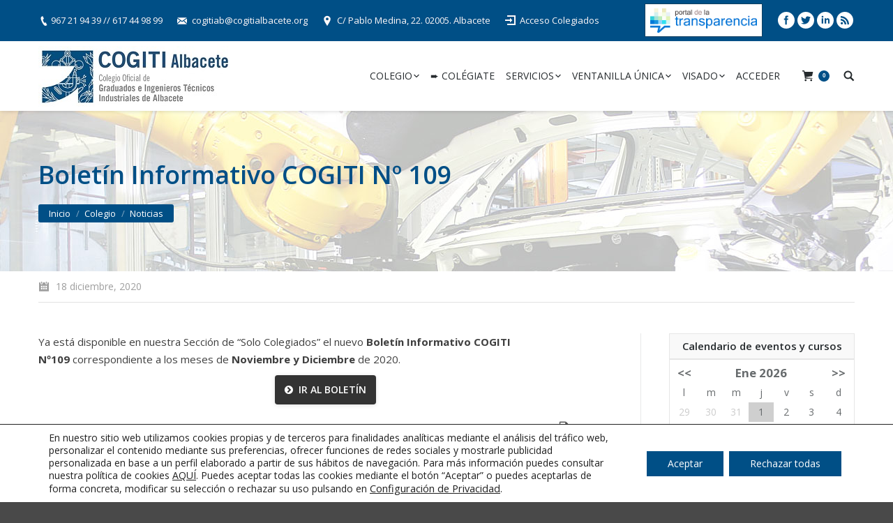

--- FILE ---
content_type: text/html; charset=UTF-8
request_url: https://www.cogitialbacete.org/boletin-informativo-cogiti-no-109/
body_size: 23893
content:
<!DOCTYPE html>
<!--[if lt IE 10 ]><html
lang=es prefix="og: http://ogp.me/ns#" class="old-ie no-js">
<![endif]-->
<!--[if !(IE 6) | !(IE 7) | !(IE 8)  ]><!--><html
lang=es prefix="og: http://ogp.me/ns#" class=no-js>
<!--<![endif]--><head><meta
charset=UTF-8><meta
name=viewport content="width=device-width, initial-scale=1, maximum-scale=1"><link
rel=profile href=https://gmpg.org/xfn/11><link
rel=pingback href=https://www.cogitialbacete.org/xmlrpc.php><title>Boletín Informativo COGITI Nº 109 - COGITI Albacete</title> <script>(function(d, s, id){
				 var js, fjs = d.getElementsByTagName(s)[0];
				 if (d.getElementById(id)) {return;}
				 js = d.createElement(s); js.id = id;
				 js.src = "//connect.facebook.net/en_US/sdk.js#xfbml=1&version=v2.6";
				 fjs.parentNode.insertBefore(js, fjs);
			   }(document, 'script', 'facebook-jssdk'));</script><script>window._wca = window._wca || [];</script> <script>function createCookie(a,d,b){if(b){var c=new Date;c.setTime(c.getTime()+864E5*b);b="; expires="+c.toGMTString()}else b="";document.cookie=a+"="+d+b+"; path=/"}function readCookie(a){a+="=";for(var d=document.cookie.split(";"),b=0;b<d.length;b++){for(var c=d[b];" "==c.charAt(0);)c=c.substring(1,c.length);if(0==c.indexOf(a))return c.substring(a.length,c.length)}return null}function eraseCookie(a){createCookie(a,"",-1)}
function areCookiesEnabled(){var a=!1;createCookie("testing","Hello",1);null!=readCookie("testing")&&(a=!0,eraseCookie("testing"));return a}(function(a){var d=readCookie("devicePixelRatio"),b=void 0===a.devicePixelRatio?1:a.devicePixelRatio;areCookiesEnabled()&&null==d&&(createCookie("devicePixelRatio",b,7),1!=b&&a.location.reload(!0))})(window);</script> <link
rel=canonical href=https://www.cogitialbacete.org/boletin-informativo-cogiti-no-109/><meta
property=og:locale content=es_ES><meta
property=og:type content=article><meta
property=og:title content="Boletín Informativo COGITI Nº 109 - COGITI Albacete"><meta
property=og:description content="Ya está disponible en nuestra Sección de “Solo Colegiados” el nuevo Boletín Informativo COGITI Nº109 correspondiente a los meses de Noviembre y Diciembre de 2020. imprimir"><meta
property=og:url content=https://www.cogitialbacete.org/boletin-informativo-cogiti-no-109/><meta
property=og:site_name content="COGITI Albacete"><meta
property=article:section content=Noticias><meta
property=article:published_time content=2020-12-18T08:40:23+00:00><meta
property=article:modified_time content=2020-12-18T08:42:13+00:00><meta
property=og:updated_time content=2020-12-18T08:42:13+00:00><meta
property=og:image content=https://www.cogitialbacete.org/wp-content/uploads/2020/12/boletín-COGITI-nov-dic-109-2020.png><meta
property=og:image:secure_url content=https://www.cogitialbacete.org/wp-content/uploads/2020/12/boletín-COGITI-nov-dic-109-2020.png><meta
property=og:image:width content=500><meta
property=og:image:height content=500><meta
name=twitter:card content=summary><meta
name=twitter:description content="Ya está disponible en nuestra Sección de “Solo Colegiados” el nuevo Boletín Informativo COGITI Nº109 correspondiente a los meses de Noviembre y Diciembre de 2020. imprimir"><meta
name=twitter:title content="Boletín Informativo COGITI Nº 109 - COGITI Albacete"><meta
name=twitter:image content=https://www.cogitialbacete.org/wp-content/uploads/2020/12/boletín-COGITI-nov-dic-109-2020.png> <script type=application/ld+json class='yoast-schema-graph yoast-schema-graph--main'>{"@context":"https://schema.org","@graph":[{"@type":"Organization","@id":"https://www.cogitialbacete.org/#organization","name":"","url":"https://www.cogitialbacete.org/","sameAs":[]},{"@type":"WebSite","@id":"https://www.cogitialbacete.org/#website","url":"https://www.cogitialbacete.org/","name":"COGITI Albacete","publisher":{"@id":"https://www.cogitialbacete.org/#organization"},"potentialAction":{"@type":"SearchAction","target":"https://www.cogitialbacete.org/?s={search_term_string}","query-input":"required name=search_term_string"}},{"@type":"WebPage","@id":"https://www.cogitialbacete.org/boletin-informativo-cogiti-no-109/#webpage","url":"https://www.cogitialbacete.org/boletin-informativo-cogiti-no-109/","inLanguage":"es","name":"Bolet\u00edn Informativo COGITI N\u00ba 109 - COGITI Albacete","isPartOf":{"@id":"https://www.cogitialbacete.org/#website"},"image":{"@type":"ImageObject","@id":"https://www.cogitialbacete.org/boletin-informativo-cogiti-no-109/#primaryimage","url":"https://www.cogitialbacete.org/wp-content/uploads/2020/12/bolet\u00edn-COGITI-nov-dic-109-2020.png","width":500,"height":500},"primaryImageOfPage":{"@id":"https://www.cogitialbacete.org/boletin-informativo-cogiti-no-109/#primaryimage"},"datePublished":"2020-12-18T08:40:23+00:00","dateModified":"2020-12-18T08:42:13+00:00"},{"@type":"Article","@id":"https://www.cogitialbacete.org/boletin-informativo-cogiti-no-109/#article","isPartOf":{"@id":"https://www.cogitialbacete.org/boletin-informativo-cogiti-no-109/#webpage"},"author":{"@id":"https://www.cogitialbacete.org/author/cogitialbacete/#author","name":"Prueba WooComerce"},"publisher":{"@id":"https://www.cogitialbacete.org/#organization"},"headline":"Bolet\u00edn Informativo COGITI N\u00ba 109","datePublished":"2020-12-18T08:40:23+00:00","dateModified":"2020-12-18T08:42:13+00:00","commentCount":0,"mainEntityOfPage":"https://www.cogitialbacete.org/boletin-informativo-cogiti-no-109/#webpage","image":{"@id":"https://www.cogitialbacete.org/boletin-informativo-cogiti-no-109/#primaryimage"},"articleSection":"Noticias"},{"@type":"Person","@id":"https://www.cogitialbacete.org/author/cogitialbacete/#author","name":"Prueba WooComerce","image":{"@type":"ImageObject","@id":"https://www.cogitialbacete.org/#personlogo","url":"https://secure.gravatar.com/avatar/f835aa5afba2580143cea93c67ea538d?s=96&d=mm&r=g","caption":"Prueba WooComerce"},"sameAs":[]}]}</script> <link
rel=dns-prefetch href=//s0.wp.com><link
rel=dns-prefetch href=//ws.sharethis.com><link
rel=dns-prefetch href=//fonts.googleapis.com><link
rel=dns-prefetch href=//maxcdn.bootstrapcdn.com><link
rel=dns-prefetch href=//s.w.org><link
rel=alternate type=application/rss+xml title="COGITI Albacete &raquo; Feed" href=https://www.cogitialbacete.org/feed/><link
rel=alternate type=application/rss+xml title="COGITI Albacete &raquo; RSS de los comentarios" href=https://www.cogitialbacete.org/comments/feed/> <script>window._wpemojiSettings = {"baseUrl":"https:\/\/s.w.org\/images\/core\/emoji\/11\/72x72\/","ext":".png","svgUrl":"https:\/\/s.w.org\/images\/core\/emoji\/11\/svg\/","svgExt":".svg","source":{"concatemoji":"https:\/\/www.cogitialbacete.org\/wp-includes\/js\/wp-emoji-release.min.js?ver=4.9.28"}};
			!function(e,a,t){var n,r,o,i=a.createElement("canvas"),p=i.getContext&&i.getContext("2d");function s(e,t){var a=String.fromCharCode;p.clearRect(0,0,i.width,i.height),p.fillText(a.apply(this,e),0,0);e=i.toDataURL();return p.clearRect(0,0,i.width,i.height),p.fillText(a.apply(this,t),0,0),e===i.toDataURL()}function c(e){var t=a.createElement("script");t.src=e,t.defer=t.type="text/javascript",a.getElementsByTagName("head")[0].appendChild(t)}for(o=Array("flag","emoji"),t.supports={everything:!0,everythingExceptFlag:!0},r=0;r<o.length;r++)t.supports[o[r]]=function(e){if(!p||!p.fillText)return!1;switch(p.textBaseline="top",p.font="600 32px Arial",e){case"flag":return s([55356,56826,55356,56819],[55356,56826,8203,55356,56819])?!1:!s([55356,57332,56128,56423,56128,56418,56128,56421,56128,56430,56128,56423,56128,56447],[55356,57332,8203,56128,56423,8203,56128,56418,8203,56128,56421,8203,56128,56430,8203,56128,56423,8203,56128,56447]);case"emoji":return!s([55358,56760,9792,65039],[55358,56760,8203,9792,65039])}return!1}(o[r]),t.supports.everything=t.supports.everything&&t.supports[o[r]],"flag"!==o[r]&&(t.supports.everythingExceptFlag=t.supports.everythingExceptFlag&&t.supports[o[r]]);t.supports.everythingExceptFlag=t.supports.everythingExceptFlag&&!t.supports.flag,t.DOMReady=!1,t.readyCallback=function(){t.DOMReady=!0},t.supports.everything||(n=function(){t.readyCallback()},a.addEventListener?(a.addEventListener("DOMContentLoaded",n,!1),e.addEventListener("load",n,!1)):(e.attachEvent("onload",n),a.attachEvent("onreadystatechange",function(){"complete"===a.readyState&&t.readyCallback()})),(n=t.source||{}).concatemoji?c(n.concatemoji):n.wpemoji&&n.twemoji&&(c(n.twemoji),c(n.wpemoji)))}(window,document,window._wpemojiSettings);</script> <style>img.wp-smiley,
img.emoji {
	display: inline !important;
	border: none !important;
	box-shadow: none !important;
	height: 1em !important;
	width: 1em !important;
	margin: 0 .07em !important;
	vertical-align: -0.1em !important;
	background: none !important;
	padding: 0 !important;
}</style><link
rel=stylesheet id=h5ab-print-font-awesome-css  href='https://www.cogitialbacete.org/wp-content/plugins/print-post-and-page/css/font-awesome.min.css' type=text/css media=all><link
rel=stylesheet id=h5ab-print-css-css  href='https://www.cogitialbacete.org/wp-content/plugins/print-post-and-page/css/h5ab-print.min.css' type=text/css media=all><link
rel=stylesheet id=upme_google_fonts-css  href='//fonts.googleapis.com/css?family=Open+Sans%3A400italic%2C700italic%2C400%2C700&#038;subset=latin%2Clatin-ext&#038;ver=4.9.28' type=text/css media=all><link
rel=stylesheet id=upme_font_awesome-css  href='https://www.cogitialbacete.org/wp-content/plugins/upme/css/font-awesome.min.css' type=text/css media=all><link
rel=stylesheet id=upme_css-css  href='https://www.cogitialbacete.org/wp-content/plugins/upme/css/upme.css' type=text/css media=all><link
rel=stylesheet id=upme_style-css  href='https://www.cogitialbacete.org/wp-content/plugins/upme/styles/default.css' type=text/css media=all><link
rel=stylesheet id=upme_responsive-css  href='https://www.cogitialbacete.org/wp-content/plugins/upme/css/upme-responsive.css' type=text/css media=all><link
rel=stylesheet id=DOPBSP-css-dopselect-css  href='https://www.cogitialbacete.org/wp-content/plugins/booking-system/libraries/css/jquery.dop.Select.css' type=text/css media=all><link
rel=stylesheet id=dashicons-css  href='https://www.cogitialbacete.org/wp-includes/css/dashicons.min.css' type=text/css media=all><link
rel=stylesheet id=cmbd-listnav-css  href='https://www.cogitialbacete.org/wp-content/plugins/cm-business-directory-pro/frontend/assets/css/cmbd-listnav.css' type=text/css media=all><link
rel=stylesheet id=cm_star_rating-css  href='https://www.cogitialbacete.org/wp-content/plugins/cm-business-directory-pro/classes/assets/css/cm-star-rating.css' type=text/css media=all><link
rel=stylesheet id=contact-form-7-css  href='https://www.cogitialbacete.org/wp-content/plugins/contact-form-7/includes/css/styles.css' type=text/css media=all><link
rel=stylesheet id=events-manager-css  href='https://www.cogitialbacete.org/wp-content/plugins/events-manager/includes/css/events_manager.css' type=text/css media=all><link
rel=stylesheet id=rs-plugin-settings-css  href='https://www.cogitialbacete.org/wp-content/plugins/revslider/public/assets/css/settings.css' type=text/css media=all><style id=rs-plugin-settings-inline-css>#rs-demo-id {}</style><link
rel=stylesheet id=simple-share-buttons-adder-font-awesome-css  href='//maxcdn.bootstrapcdn.com/font-awesome/4.3.0/css/font-awesome.min.css?ver=4.9.28' type=text/css media=all><link
rel=stylesheet id=ion-rangeSlider-skinHTML5-css  href='https://www.cogitialbacete.org/wp-content/plugins/uni-woo-custom-product-options/includes/vendors/range-slider/ion.rangeSlider.skinHTML5.css' type=text/css media=all><link
rel=stylesheet id=video_popup_close_icon-css  href='https://www.cogitialbacete.org/wp-content/plugins/video-popup/css/vp-close-icon/close-button-icon.css' type=text/css media=all><link
rel=stylesheet id=oba_youtubepopup_css-css  href='https://www.cogitialbacete.org/wp-content/plugins/video-popup/css/YouTubePopUp.css' type=text/css media=all><link
rel=stylesheet id=woocommerce-general-css  href='//www.cogitialbacete.org/wp-content/plugins/woocommerce/assets/css/woocommerce.css' type=text/css media=all><link
rel=stylesheet id=upme-woo-css  href='https://www.cogitialbacete.org/wp-content/plugins/upme/css/upme-woo.css' type=text/css media=all><link
rel=stylesheet id=dt-web-fonts-css  href='https://fonts.googleapis.com/css?family=Open+Sans%3A400%2C600%2C700&#038;ver=4.9.28' type=text/css media=all><link
rel=stylesheet id=dt-main-css  href='https://www.cogitialbacete.org/wp-content/themes/dt-the7/css/main.min.css' type=text/css media=all>
<!--[if lt IE 10]><link
rel=stylesheet id=dt-old-ie-css  href='https://www.cogitialbacete.org/wp-content/themes/dt-the7/css/old-ie.css' type=text/css media=all>
<![endif]--><link
rel=stylesheet id=dt-awsome-fonts-css  href='https://www.cogitialbacete.org/wp-content/themes/dt-the7/fonts/FontAwesome/css/font-awesome.min.css' type=text/css media=all><link
rel=stylesheet id=dt-fontello-css  href='https://www.cogitialbacete.org/wp-content/themes/dt-the7/fonts/fontello/css/fontello.min.css' type=text/css media=all><link
rel=stylesheet id=the7pt-static-css  href='https://www.cogitialbacete.org/wp-content/themes/dt-the7/css/post-type.css' type=text/css media=all>
<!--[if lt IE 10]><link
rel=stylesheet id=dt-custom-old-ie.less-css  href='https://www.cogitialbacete.org/wp-content/uploads/wp-less/dt-the7/css/custom-old-ie-4dc38a4476.css' type=text/css media=all>
<![endif]--><link
rel=stylesheet id=dt-custom.less-css  href='https://www.cogitialbacete.org/wp-content/uploads/wp-less/dt-the7/css/custom-4dc38a4476.css' type=text/css media=all><link
rel=stylesheet id=wc-dt-custom.less-css  href='https://www.cogitialbacete.org/wp-content/uploads/wp-less/dt-the7/css/compatibility/wc-dt-custom-4dc38a4476.css' type=text/css media=all><link
rel=stylesheet id=dt-media.less-css  href='https://www.cogitialbacete.org/wp-content/uploads/wp-less/dt-the7/css/media-4dc38a4476.css' type=text/css media=all><link
rel=stylesheet id=the7pt.less-css  href='https://www.cogitialbacete.org/wp-content/uploads/wp-less/dt-the7/css/post-type-dynamic-4dc38a4476.css' type=text/css media=all><link
rel=stylesheet id=style-css  href='https://www.cogitialbacete.org/wp-content/themes/dt-the7-child/style.css' type=text/css media=all><style id=style-inline-css>/*ocultar los tres campos de la cuenta de cliente domicilios de cliente, envio y pedido*/
.upme-información_de_contacto_separator, .upme-Dirección{
display:none!important;
}


/*breadcrumbs background color*/
.page-title .breadcrumbs {
background-color: rgba(0, 0, 0, 0.05);
}
a{
    text-decoration:none;
}
.wpDataTable tbody {
    font-size: 12px;
    line-height: 18px;
}
.numcolegiado {
    font-size: 12px;
    line-height: 35px;
}
.upme-login .upme-head {
    display: none;
}
table.em-calendar{
   width: 100%;
}
#em_calendar-2 .em-calendar-wrapper {
    border: 1px solid #e6e6e6;
    padding-top: 5px;
}
#em_calendar-2 .widget-title {
    text-align: center;
    background-color: #f9f9f9;
    border: 1px solid #e6e6e6;
    padding: 5px;
    margin-bottom: 0;
}
.mini_profile .upme-field-name {
    font-size: 16px !important;
}

.fechaevento strong {
    padding-left: 20px;
}
.fechaevento{
    text-align: center;
    border-bottom: 1px solid #e7e8e8;
    padding-bottom: 15px;
}
.page-title .breadcrumbs {
    background-color: #004f86!important;
    padding: 3px 15px!important;
}
.css-events-list table.events-table th.event-time {
    width: 200px;
}

table.em-calendar td.eventful {
    background-color: #004f86;
}
table.em-calendar td.eventful a {
    color: #fff;
    font-weight:bold;
}
div.upme-wrap div.upme-pic img {
    display: none;
}

.blog-content.wf-td {
    border: 1px solid #ccc;
}
h3.entry-title {
    background-color: #efefef;
    padding: 10px 15px;
 border-bottom: 1px solid #ccc;
}
.blog-content p{
    padding: 0 15px;
}
.blog-content ul{
    margin-left:40px;
}
.blog-content a.details.more-link{
    padding: 0 15px;
}
.blog-content .entry-meta{
    padding: 0 15px;
    float: right;
}
.blog-media.wf-td p, .blog-media.wf-td a.alignnone.rollover{
    margin-bottom: 0;
} 
#linkscogiti  {
    background-color: #fff;
    padding: 6px 2px;
    border: 1px solid #104061;
}
#linkscogiti img {
    height: 35px;
    margin: 0 5px -6px 5px;
}
.search-results .entry-meta .category-link, .search-results .entry-meta .author {
display:none;
}
.single-dt_gallery .wf-container-top {
    display: none;
}
.woocommerce #respond input#submit.alt, .woocommerce a.button.alt, .woocommerce button.button.alt, .woocommerce input.button.alt {
    background-color: #004f86;
}
.woocommerce div.product form.cart .reset_variations {
    display: none !important;
}
.woocommerce #respond input#submit, .woocommerce a.button, .woocommerce button.button, .woocommerce input.button {
     background-color: #004f86;
}
.woocommerce div.product .woocommerce-tabs ul.tabs {
    display: none;
}
.woocommerce-tabs .panel > h2{
    display:none;
}
.woocommerce div.product form.cart, .woocommerce div.product p.cart {
    padding: 10px 30px;
    border: 1px solid #ccc;
}
.product .single_variation{
    display:inline-block;
}
.product .variations_button{
    float:right;
}
.woocommerce input.button {
    color: #ffffff;
}
.create-account > p:first-child {
    font-size: 13px;
    line-height: 19px;
}
.create-account {
    border: 1px solid #ccc;
    padding: 14px;
    background-color: #f7f7f7;
}
.blog-media.wf-td {
    border: 1px solid #ccc;
    border-bottom: 0;
}
div.upme-widget-wrap a.upme-button, input[type=submit].upme-button, input[type=button].upme-button, button.upme-button {
    color: #fff;
    border: 1px solid #004f86;
    background-color: #004f86;
    background-image: none;
    padding: 4px 15px;
    font-size: 15px;
    font-weight: normal;
}
div.upme-widget-wrap a.upme-button:hover, input[type=submit].upme-button:hover, input[type=button].upme-button:hover, button.upme-button:hover {
    padding: 4px 15px;
}
#page button.button:hover, #page a.button:hover, #page .dt-form button:hover, #page .widget .dt-form .dt-btn:hover, #page input[type="button"]:hover, #page input[type="reset"]:hover, #page input[type="submit"]:hover, #page .nsu-submit:hover {
    background: #195987;
    color: #fff;
}
.cmbd_content_box h3 {
    display: none;
}
.single-cm-business #footer{
max-width: 1280px;
}

.events-table {
    border: 1px solid #ccc;
}
.events-table thead {
    background-color: #efefef;
}
.events-table th, .events-table td {
    padding: 10px!important;
}
.woocommerce #respond input#submit.alt.disabled, .woocommerce #respond input#submit.alt.disabled:hover, .woocommerce #respond input#submit.alt:disabled, .woocommerce #respond input#submit.alt:disabled:hover, .woocommerce #respond input#submit.alt:disabled[disabled], .woocommerce #respond input#submit.alt:disabled[disabled]:hover, .woocommerce a.button.alt.disabled, .woocommerce a.button.alt.disabled:hover, .woocommerce a.button.alt:disabled, .woocommerce a.button.alt:disabled:hover, .woocommerce a.button.alt:disabled[disabled], .woocommerce a.button.alt:disabled[disabled]:hover, .woocommerce button.button.alt.disabled, .woocommerce button.button.alt.disabled:hover, .woocommerce button.button.alt:disabled, .woocommerce button.button.alt:disabled:hover, .woocommerce button.button.alt:disabled[disabled], .woocommerce button.button.alt:disabled[disabled]:hover, .woocommerce input.button.alt.disabled, .woocommerce input.button.alt.disabled:hover, .woocommerce input.button.alt:disabled, .woocommerce input.button.alt:disabled:hover, .woocommerce input.button.alt:disabled[disabled], .woocommerce input.button.alt:disabled[disabled]:hover {
    background-color: #004f86;
    color: #fff;
}
.info_box{
background-color: #dfdcde;
padding: 10px 15px;
}</style><link
rel=stylesheet id=bsf-Defaults-css  href='https://www.cogitialbacete.org/wp-content/uploads/smile_fonts/Defaults/Defaults.css' type=text/css media=all><link
rel=stylesheet id=moove_gdpr_frontend-css  href='https://www.cogitialbacete.org/wp-content/plugins/gdpr-cookie-compliance/dist/styles/gdpr-main-nf.css' type=text/css media=all><style id=moove_gdpr_frontend-inline-css>#moove_gdpr_cookie_modal .moove-gdpr-modal-content .moove-gdpr-tab-main h3.tab-title, 
				#moove_gdpr_cookie_modal .moove-gdpr-modal-content .moove-gdpr-tab-main span.tab-title,
				#moove_gdpr_cookie_modal .moove-gdpr-modal-content .moove-gdpr-modal-left-content #moove-gdpr-menu li a, 
				#moove_gdpr_cookie_modal .moove-gdpr-modal-content .moove-gdpr-modal-left-content #moove-gdpr-menu li button,
				#moove_gdpr_cookie_modal .moove-gdpr-modal-content .moove-gdpr-modal-left-content .moove-gdpr-branding-cnt a,
				#moove_gdpr_cookie_modal .moove-gdpr-modal-content .moove-gdpr-modal-footer-content .moove-gdpr-button-holder a.mgbutton, 
				#moove_gdpr_cookie_modal .moove-gdpr-modal-content .moove-gdpr-modal-footer-content .moove-gdpr-button-holder button.mgbutton,
				#moove_gdpr_cookie_modal .cookie-switch .cookie-slider:after, 
				#moove_gdpr_cookie_modal .cookie-switch .slider:after, 
				#moove_gdpr_cookie_modal .switch .cookie-slider:after, 
				#moove_gdpr_cookie_modal .switch .slider:after,
				#moove_gdpr_cookie_info_bar .moove-gdpr-info-bar-container .moove-gdpr-info-bar-content p, 
				#moove_gdpr_cookie_info_bar .moove-gdpr-info-bar-container .moove-gdpr-info-bar-content p a,
				#moove_gdpr_cookie_info_bar .moove-gdpr-info-bar-container .moove-gdpr-info-bar-content a.mgbutton, 
				#moove_gdpr_cookie_info_bar .moove-gdpr-info-bar-container .moove-gdpr-info-bar-content button.mgbutton,
				#moove_gdpr_cookie_modal .moove-gdpr-modal-content .moove-gdpr-tab-main .moove-gdpr-tab-main-content h1, 
				#moove_gdpr_cookie_modal .moove-gdpr-modal-content .moove-gdpr-tab-main .moove-gdpr-tab-main-content h2, 
				#moove_gdpr_cookie_modal .moove-gdpr-modal-content .moove-gdpr-tab-main .moove-gdpr-tab-main-content h3, 
				#moove_gdpr_cookie_modal .moove-gdpr-modal-content .moove-gdpr-tab-main .moove-gdpr-tab-main-content h4, 
				#moove_gdpr_cookie_modal .moove-gdpr-modal-content .moove-gdpr-tab-main .moove-gdpr-tab-main-content h5, 
				#moove_gdpr_cookie_modal .moove-gdpr-modal-content .moove-gdpr-tab-main .moove-gdpr-tab-main-content h6,
				#moove_gdpr_cookie_modal .moove-gdpr-modal-content.moove_gdpr_modal_theme_v2 .moove-gdpr-modal-title .tab-title,
				#moove_gdpr_cookie_modal .moove-gdpr-modal-content.moove_gdpr_modal_theme_v2 .moove-gdpr-tab-main h3.tab-title, 
				#moove_gdpr_cookie_modal .moove-gdpr-modal-content.moove_gdpr_modal_theme_v2 .moove-gdpr-tab-main span.tab-title,
				#moove_gdpr_cookie_modal .moove-gdpr-modal-content.moove_gdpr_modal_theme_v2 .moove-gdpr-branding-cnt a {
				 	font-weight: inherit				}
			#moove_gdpr_cookie_modal,#moove_gdpr_cookie_info_bar,.gdpr_cookie_settings_shortcode_content{font-family:inherit}#moove_gdpr_save_popup_settings_button{background-color:#373737;color:#fff}#moove_gdpr_save_popup_settings_button:hover{background-color:#000}#moove_gdpr_cookie_info_bar .moove-gdpr-info-bar-container .moove-gdpr-info-bar-content a.mgbutton,#moove_gdpr_cookie_info_bar .moove-gdpr-info-bar-container .moove-gdpr-info-bar-content button.mgbutton{background-color:#004f86}#moove_gdpr_cookie_modal .moove-gdpr-modal-content .moove-gdpr-modal-footer-content .moove-gdpr-button-holder a.mgbutton,#moove_gdpr_cookie_modal .moove-gdpr-modal-content .moove-gdpr-modal-footer-content .moove-gdpr-button-holder button.mgbutton,.gdpr_cookie_settings_shortcode_content .gdpr-shr-button.button-green{background-color:#004f86;border-color:#004f86}#moove_gdpr_cookie_modal .moove-gdpr-modal-content .moove-gdpr-modal-footer-content .moove-gdpr-button-holder a.mgbutton:hover,#moove_gdpr_cookie_modal .moove-gdpr-modal-content .moove-gdpr-modal-footer-content .moove-gdpr-button-holder button.mgbutton:hover,.gdpr_cookie_settings_shortcode_content .gdpr-shr-button.button-green:hover{background-color:#fff;color:#004f86}#moove_gdpr_cookie_modal .moove-gdpr-modal-content .moove-gdpr-modal-close i,#moove_gdpr_cookie_modal .moove-gdpr-modal-content .moove-gdpr-modal-close span.gdpr-icon{background-color:#004f86;border:1px solid #004f86}#moove_gdpr_cookie_modal .moove-gdpr-modal-content .moove-gdpr-modal-close i:hover,#moove_gdpr_cookie_modal .moove-gdpr-modal-content .moove-gdpr-modal-close span.gdpr-icon:hover,#moove_gdpr_cookie_info_bar span[data-href]>u.change-settings-button{color:#004f86}#moove_gdpr_cookie_modal .moove-gdpr-modal-content .moove-gdpr-modal-left-content #moove-gdpr-menu li.menu-item-selected a span.gdpr-icon,#moove_gdpr_cookie_modal .moove-gdpr-modal-content .moove-gdpr-modal-left-content #moove-gdpr-menu li.menu-item-selected button span.gdpr-icon{color:inherit}#moove_gdpr_cookie_modal .moove-gdpr-modal-content .moove-gdpr-modal-left-content #moove-gdpr-menu li:hover a,#moove_gdpr_cookie_modal .moove-gdpr-modal-content .moove-gdpr-modal-left-content #moove-gdpr-menu li:hover button{color:#262b2e}#moove_gdpr_cookie_modal .moove-gdpr-modal-content .moove-gdpr-modal-left-content #moove-gdpr-menu li a span.gdpr-icon,#moove_gdpr_cookie_modal .moove-gdpr-modal-content .moove-gdpr-modal-left-content #moove-gdpr-menu li button span.gdpr-icon{color:inherit}#moove_gdpr_cookie_modal .gdpr-acc-link{line-height:0;font-size:0;color:transparent;position:absolute}#moove_gdpr_cookie_modal .moove-gdpr-modal-content .moove-gdpr-modal-close:hover i,#moove_gdpr_cookie_modal .moove-gdpr-modal-content .moove-gdpr-modal-left-content #moove-gdpr-menu li a,#moove_gdpr_cookie_modal .moove-gdpr-modal-content .moove-gdpr-modal-left-content #moove-gdpr-menu li button,#moove_gdpr_cookie_modal .moove-gdpr-modal-content .moove-gdpr-modal-left-content #moove-gdpr-menu li button i,#moove_gdpr_cookie_modal .moove-gdpr-modal-content .moove-gdpr-modal-left-content #moove-gdpr-menu li a i,#moove_gdpr_cookie_modal .moove-gdpr-modal-content .moove-gdpr-tab-main .moove-gdpr-tab-main-content a:hover,#moove_gdpr_cookie_info_bar.moove-gdpr-dark-scheme .moove-gdpr-info-bar-container .moove-gdpr-info-bar-content a.mgbutton:hover,#moove_gdpr_cookie_info_bar.moove-gdpr-dark-scheme .moove-gdpr-info-bar-container .moove-gdpr-info-bar-content button.mgbutton:hover,#moove_gdpr_cookie_info_bar.moove-gdpr-dark-scheme .moove-gdpr-info-bar-container .moove-gdpr-info-bar-content a:hover,#moove_gdpr_cookie_info_bar.moove-gdpr-dark-scheme .moove-gdpr-info-bar-container .moove-gdpr-info-bar-content button:hover,#moove_gdpr_cookie_info_bar.moove-gdpr-dark-scheme .moove-gdpr-info-bar-container .moove-gdpr-info-bar-content span.change-settings-button:hover,#moove_gdpr_cookie_info_bar.moove-gdpr-dark-scheme .moove-gdpr-info-bar-container .moove-gdpr-info-bar-content u.change-settings-button:hover,#moove_gdpr_cookie_info_bar span[data-href]>u.change-settings-button{color:#004f86}#moove_gdpr_cookie_modal .moove-gdpr-modal-content .moove-gdpr-modal-left-content #moove-gdpr-menu li.menu-item-selected a,#moove_gdpr_cookie_modal .moove-gdpr-modal-content .moove-gdpr-modal-left-content #moove-gdpr-menu li.menu-item-selected button{color:#262b2e}#moove_gdpr_cookie_modal .moove-gdpr-modal-content .moove-gdpr-modal-left-content #moove-gdpr-menu li.menu-item-selected a i,#moove_gdpr_cookie_modal .moove-gdpr-modal-content .moove-gdpr-modal-left-content #moove-gdpr-menu li.menu-item-selected button i{color:#262b2e}#moove_gdpr_cookie_modal.lity-hide{display:none}#moove_gdpr_cookie_info_bar .moove-gdpr-info-bar-container .moove-gdpr-info-bar-content a.mgbutton,#moove_gdpr_cookie_info_bar .moove-gdpr-info-bar-container .moove-gdpr-info-bar-content button.mgbutton,#moove_gdpr_cookie_modal .moove-gdpr-modal-content .moove-gdpr-modal-footer-content .moove-gdpr-button-holder a.mgbutton,#moove_gdpr_cookie_modal .moove-gdpr-modal-content .moove-gdpr-modal-footer-content .moove-gdpr-button-holder button.mgbutton,.gdpr-shr-button,#moove_gdpr_cookie_info_bar .moove-gdpr-infobar-close-btn{border-radius:0}</style><link
rel=stylesheet id=jetpack_css-css  href='https://www.cogitialbacete.org/wp-content/plugins/jetpack/css/jetpack.css' type=text/css media=all><link
rel=stylesheet id=festi-cart-styles-css  href='//www.cogitialbacete.org/wp-content/plugins/woocommerce-woocart-popup-lite/static/styles/frontend/style.css' type=text/css media=all> <script>if (document.location.protocol != "https:") {document.location = document.URL.replace(/^http:/i, "https:");}</script><script src='https://www.cogitialbacete.org/wp-includes/js/jquery/jquery.js'></script> <script src='https://www.cogitialbacete.org/wp-includes/js/jquery/jquery-migrate.min.js'></script> <script src='https://www.cogitialbacete.org/wp-content/plugins/upme/js/upme-fitvids.js'></script> <script>var UPMETmce = {"InsertUPMEShortcode":"Insert UPME Shortcode","LoginRegistrationForms":"Login \/ Registration Forms","FrontRegistrationForm":"Front-end Registration Form","RegFormCustomRedirect":"Registration Form with Custom Redirect","RegFormCaptcha":"Registration Form with Captcha","RegFormNoCaptcha":"Registration Form without Captcha","FrontLoginForm":"Front-end Login Form","SidebarLoginWidget":"Sidebar Login Widget (use in text widget)","LoginFormCustomRedirect":"Login Form with Custom Redirect","LogoutButton":"Logout Button","LogoutButtonCustomRedirect":"Logout Button with Custom Redirect","SingleProfile":"Single Profile","LoggedUserProfile":"Logged in User Profile","LoggedUserProfileUserID":"Logged in User Profile showing User ID","LoggedUserProfileHideStats":"Logged in User Profile without Stats","LoggedUserProfileUserRole":"Logged in User Profile showing User Role","LoggedUserProfileStatus":"Logged in User Profile showing Profile Status","LoggedUserProfileLogoutRedirect":"Logged in User Profile with Logout Redirect","PostAuthorProfile":"Post Author Profile","SpecificUserProfile":"Specific User Profile","MultipleProfilesMemberList":"Multiple Profiles \/ Member List","GroupSpecificUsers":"Group of Specific Users","AllUsers":"All Users","AllUsersCompactView":"All Users in Compact View","AllUsersCompactViewHalfWidth":"All Users in Compact View, Half Width","AllUsersModalWindow":"All Users in Modal Windows","AllUsersNewWindow":"All Users in New Windows","UsersBasedUserRole":"Users Based on User Role","AdministratorUsersOnly":"Administrator Users Only","AllUsersOrderedDisplayName":"All Users Ordered by Display Name","AllUsersOrderedPostCount":"All Users Ordered by Post Count","AllUsersOrderedRegistrationDate":"All Users Ordered by Registration Date","AllUsersOrderedCustomField":"All Users Ordered by Custom Field","AllUsersUserID":"All Users showing User ID","GroupUsersCustomField":"Group Users by Custom Field Values","HideUsersUntilSearch":"Hide All Users until Search","SearchProfile":"Search Profiles","SearchCustomFieldFilters":"Search with Custom Field Filters","PrivateContentLoginRequired":"Private Content (Login Required)","ShortcodeOptionExamples":"Shortcode Option Examples","HideUserStatistics":"Hide User Statistics","HideUserSocialBar":"Hide User Social Bar","HalfWidthProfileView":"1\/2 Width Profile View","CompactViewNoExtraFields":"Compact View (No extra fields)","CustomizedProfileFields":"Customized Profile Fields","ShowUserIDProfiles":"Show User ID on Profiles","LimitResultsMemberList":"Limit Results on Member List","ShowResultCountMemberList":"Show Result Count on Member List"};</script> <script src='https://www.cogitialbacete.org/wp-content/plugins/upme/admin/js/tinymce_language_strings.js'></script> <script src='https://www.cogitialbacete.org/wp-includes/js/jquery/ui/core.min.js'></script> <script src='https://www.cogitialbacete.org/wp-includes/js/jquery/ui/datepicker.min.js'></script> <script>jQuery(document).ready(function(jQuery){jQuery.datepicker.setDefaults({"closeText":"Cerrar","currentText":"Hoy","monthNames":["enero","febrero","marzo","abril","mayo","junio","julio","agosto","septiembre","octubre","noviembre","diciembre"],"monthNamesShort":["Ene","Feb","Mar","Abr","May","Jun","Jul","Ago","Sep","Oct","Nov","Dic"],"nextText":"Siguiente","prevText":"Anterior","dayNames":["domingo","lunes","martes","mi\u00e9rcoles","jueves","viernes","s\u00e1bado"],"dayNamesShort":["dom","lun","mar","mi\u00e9","jue","vie","s\u00e1b"],"dayNamesMin":["D","L","M","X","J","V","S"],"dateFormat":"d MM, yy","firstDay":1,"isRTL":false});});</script> <script src='https://www.cogitialbacete.org/wp-includes/js/jquery/ui/widget.min.js'></script> <script src='https://www.cogitialbacete.org/wp-includes/js/jquery/ui/mouse.min.js'></script> <script src='https://www.cogitialbacete.org/wp-content/plugins/booking-system/libraries/js/dop-prototypes.js'></script> <script src='https://www.cogitialbacete.org/wp-content/plugins/cm-business-directory-pro/frontend/assets/js/jquery-listnav.min.js'></script> <script src='https://www.cogitialbacete.org/wp-includes/js/jquery/ui/position.min.js'></script> <script src='https://www.cogitialbacete.org/wp-includes/js/jquery/ui/sortable.min.js'></script> <script src='https://www.cogitialbacete.org/wp-includes/js/jquery/ui/menu.min.js'></script> <script src='https://www.cogitialbacete.org/wp-includes/js/wp-a11y.min.js'></script> <script>var uiAutocompleteL10n = {"noResults":"Sin resultados.","oneResult":"1 resultado encontrado. Utiliza las teclas de flecha arriba y abajo para navegar.","manyResults":"%d resultados encontrados. Utiliza las teclas arriba y abajo para navegar.","itemSelected":"Elemento seleccionado."};</script> <script src='https://www.cogitialbacete.org/wp-includes/js/jquery/ui/autocomplete.min.js'></script> <script src='https://www.cogitialbacete.org/wp-includes/js/jquery/ui/resizable.min.js'></script> <script src='https://www.cogitialbacete.org/wp-includes/js/jquery/ui/draggable.min.js'></script> <script src='https://www.cogitialbacete.org/wp-includes/js/jquery/ui/button.min.js'></script> <script src='https://www.cogitialbacete.org/wp-includes/js/jquery/ui/dialog.min.js'></script> <script>var EM = {"ajaxurl":"https:\/\/www.cogitialbacete.org\/wp-admin\/admin-ajax.php","locationajaxurl":"https:\/\/www.cogitialbacete.org\/wp-admin\/admin-ajax.php?action=locations_search","firstDay":"1","locale":"es","dateFormat":"dd\/mm\/yy","ui_css":"https:\/\/www.cogitialbacete.org\/wp-content\/plugins\/events-manager\/includes\/css\/jquery-ui.min.css","show24hours":"1","is_ssl":"1","bookingInProgress":"Por favor, espera mientras la reserva se env\u00eda.","tickets_save":"Guardar ticket","bookingajaxurl":"https:\/\/www.cogitialbacete.org\/wp-admin\/admin-ajax.php","bookings_export_save":"Exportar reservas","bookings_settings_save":"Guardar configuraci\u00f3n","booking_delete":"\u00bfEst\u00e1s seguro que quieres borrar?","booking_offset":"30","bb_full":"Vendido","bb_book":"Reservar ahora","bb_booking":"Reservando...","bb_booked":"Reserva Enviado","bb_error":"Error de Reserva. \u00bfIntentar de nuevo?","bb_cancel":"Cancelar","bb_canceling":"Cancelando...","bb_cancelled":"Cancelado","bb_cancel_error":"Error de Cancelaci\u00f3n. \u00bfIntentar de nuevo?","txt_search":"Buscar","txt_searching":"Buscando...","txt_loading":"Cargando..."};</script> <script src='https://www.cogitialbacete.org/wp-content/plugins/events-manager/includes/js/events-manager.js'></script> <script src='https://www.cogitialbacete.org/wp-content/plugins/revslider/public/assets/js/jquery.themepunch.tools.min.js'></script> <script src='https://www.cogitialbacete.org/wp-content/plugins/revslider/public/assets/js/jquery.themepunch.revolution.min.js'></script> <script id=st_insights_js src='https://ws.sharethis.com/button/st_insights.js?publisher=4d48b7c5-0ae3-43d4-bfbe-3ff8c17a8ae6&#038;product=simpleshare'></script> <script src='https://www.cogitialbacete.org/wp-content/plugins/video-popup/js/YouTubePopUp.jquery.js'></script> <script src='https://www.cogitialbacete.org/wp-content/plugins/video-popup/js/YouTubePopUp.js'></script> <script src='//www.cogitialbacete.org/wp-content/plugins/woocommerce-woocart-popup-lite/static/js/frontend/popup.js'></script> <script>var fesiCartAjax = {"ajaxurl":"https:\/\/www.cogitialbacete.org\/wp-admin\/admin-ajax.php"};</script> <script src='//www.cogitialbacete.org/wp-content/plugins/woocommerce-woocart-popup-lite/static/js/frontend/general.js'></script> <script>var wc_add_to_cart_params = {"ajax_url":"\/wp-admin\/admin-ajax.php","wc_ajax_url":"https:\/\/www.cogitialbacete.org\/?wc-ajax=%%endpoint%%","i18n_view_cart":"View cart","cart_url":"https:\/\/www.cogitialbacete.org\/resumen-de-la-solicitud\/","is_cart":"","cart_redirect_after_add":"no"};</script> <script src='https://www.cogitialbacete.org/wp-content/plugins/woocommerce/assets/js/frontend/add-to-cart.min.js'></script> <script src='https://www.cogitialbacete.org/wp-content/plugins/js_composer/assets/js/vendors/woocommerce-add-to-cart.js'></script> <script src='https://www.cogitialbacete.org/wp-content/plugins/upme/js/upme-woo.js'></script> <script>var dtLocal = {"themeUrl":"https:\/\/www.cogitialbacete.org\/wp-content\/themes\/dt-the7","passText":"Para per este art\u00edculo protegido, introduce la contrase\u00f1a:","moreButtonText":{"loading":"Cargando..."},"postID":"14602","ajaxurl":"https:\/\/www.cogitialbacete.org\/wp-admin\/admin-ajax.php","contactNonce":"2f476f6c25","ajaxNonce":"4780f0b747","pageData":"","themeSettings":{"smoothScroll":"off","lazyLoading":false,"accentColor":{"mode":"solid","color":"#004f86"},"floatingHeader":{"showAfter":140,"showMenu":true,"height":60,"logo":{"showLogo":true,"html":""}},"mobileHeader":{"firstSwitchPoint":1040,"secondSwitchPoint":800},"content":{"responsivenessTreshold":970,"textColor":"#3f3f3f","headerColor":"#000000"},"stripes":{"stripe1":{"textColor":"#676b6d","headerColor":"#262b2e"},"stripe2":{"textColor":"#ffffff","headerColor":"#ffffff"},"stripe3":{"textColor":"#262b2e","headerColor":"#262b2e"}}},"VCMobileScreenWidth":"768"};</script> <script src='https://www.cogitialbacete.org/wp-content/themes/dt-the7/js/above-the-fold.min.js'></script> <link
rel=https://api.w.org/ href=https://www.cogitialbacete.org/wp-json/><link
rel=EditURI type=application/rsd+xml title=RSD href=https://www.cogitialbacete.org/xmlrpc.php?rsd><link
rel=wlwmanifest type=application/wlwmanifest+xml href=https://www.cogitialbacete.org/wp-includes/wlwmanifest.xml><meta
name=generator content="WordPress 4.9.28"><meta
name=generator content="WooCommerce 3.2.6"><link
rel=shortlink href=https://wp.me/p8geap-3Nw><link
rel=alternate type=application/json+oembed href="https://www.cogitialbacete.org/wp-json/oembed/1.0/embed?url=https%3A%2F%2Fwww.cogitialbacete.org%2Fboletin-informativo-cogiti-no-109%2F"><link
rel=alternate type=text/xml+oembed href="https://www.cogitialbacete.org/wp-json/oembed/1.0/embed?url=https%3A%2F%2Fwww.cogitialbacete.org%2Fboletin-informativo-cogiti-no-109%2F&#038;format=xml"><link
rel=canonical href=https://www.cogitialbacete.org/boletin-informativo-cogiti-no-109/> <script>var video_popup_unprm_general_settings = {
    			'unprm_r_border': ''
			};</script> <style>div.b-modal
    {
        background-color: #000000 !important;
        opacity: 0.2 !important;
        z-index: 9999998 !important;
    }
    div#festi-cart-pop-up-content
    {
        z-index: 9999999 !important;
    }
    div#festi-cart-pop-up-content div.festi-cart-pop-up-body
    {
        border:  3px solid;
        border-radius: 10px;
        border-color: #0004f8;
        padding: 10px;
        box-shadow: 
            0 
            0 
            0px 
            0px 
            #5e5e5e;
        width: 400px;
        background-color: rgba(
            255,
            255,
            255,
            1        );
    }
    
    div.festi-cart-pop-up-body div.festi-cart-pop-up-header
    {
        text-align: center;
        margin: 
            10px
            10px
            20px
            10px;
    }
    
    div.festi-cart-pop-up-body div.festi-cart-pop-up-header span.festi-cart-added-to-cart-msg
    {
        color: #5b9e2b;
        font-size: 20px;
    }
    div#festi-cart-pop-up-content span.festi-cart-closed.b-close
    {
           
            display: block;
                float: right;
        cursor: pointer;
        position: relative;
        right: 10px;
        top: 10px;
    }
    
    div#festi-cart-pop-up-content span.festi-cart-closed.b-close span.festi-cart-closed-button
    {
        font-size: 30px;
        font-weight: bold;
        color: #0004f8;
    }
    
    div#festi-cart-pop-up-content span.b-close span.festi-cart-closed-button:hover
    {
        color: #5154f7;
    }
    
    div.festi-cart-pop-up-body div.festi-cart-pop-up-footer
    {
        text-align: center    }
    
    div.festi-cart-pop-up-footer span.festi-cart-continue.b-close span.festi-cart-continue-shopping
    {
           
            display: none;
                
         border: 0px solid;
         border-color: #e0e0e0;
         border-radius: 0px;
         background-color: #ffffff;
         color: #00a8ca;
         font-size: 20px;
         line-height: 20px;
         padding-top: 10px;
         padding-bottom: 10px;
    }
    
    div.festi-cart-pop-up-footer span.festi-cart-continue.b-close span.festi-cart-continue-shopping:hover
    {
         background-color: #ffffff;
         border-color: #e0e0e0;
         color: #72ddf2;
    }

    /*product list analog Start */
    body div.festi-cart-pop-up-products-content  table.festi-cart-list  tr.festi-cart-item  td.festi-cart-product-title a.festi-cart-title,
    body div.festi-cart-pop-up-products-content  table.festi-cart-list  tr.festi-cart-item  td.festi-cart-product-title span.festi-cart-title
    {
        color: #00497d;
        font-size: 13px;
    }
    body div.festi-cart-pop-up-products-content  table.festi-cart-list  tr.festi-cart-item  td.festi-cart-product-title a.festi-cart-title:hover
    {
        color: #5457ff;
    }
    body div.festi-cart-pop-up-products-content  table.festi-cart-list  tr.festi-cart-item  td.festi-cart-product-title span.festi-cart-product-count,
    body div.festi-cart-pop-up-products-content  table.festi-cart-list  tr.festi-cart-item  td.festi-cart-product-title span.festi-cart-product-price,
    body div.festi-cart-pop-up-products-content  table.festi-cart-list  tr.festi-cart-item  td.festi-cart-product-title span.festi-cart-product-price span.amount
    {
        color: #1f1e1e;
        font-size: 13px;
    }
    body div.festi-cart-pop-up-products-content  div.festi-cart-total
    {
                border: 0px solid;
        border-color: #e6e6e6;
        border-radius: 7px;
        background-color: #eeeeee;
        color: #000000;
        font-size: 13px;
        text-align: right;
    }
        
    
    body div.festi-cart-pop-up-products-content  p.festi-cart-buttons a.festi-cart-view-cart
    {
           
            display: none;
                
         border: 1px solid;
         border-color: #e0e0e0;
         border-radius: 7px;
         background-color: #eeeeee;
         color: #000000;
         font-size: 13px;
         padding-top: 5px;
         padding-bottom: 5px;
    }
    body div.festi-cart-pop-up-products-content  p.festi-cart-buttons a.festi-cart-view-cart:hover
    {
         background-color: #6caff7;
         border-color: #e0e0e0;
         color: #ffffff;
    }
    
    body div.festi-cart-pop-up-products-content  p.festi-cart-buttons a.festi-cart-checkout
    {
                 
         border: 1px solid;
         border-color: #e0e0e0;
         border-radius: 7px;
         background-color: #eeeeee;
         color: #000000;
         font-size: 13px;
         padding-top: 5px;
         padding-bottom: 5px;
    }
    
    body div.festi-cart-pop-up-products-content  p.festi-cart-buttons a.festi-cart-checkout:hover
    {
         background-color: #284769;
         border-color: #e0e0e0;
         color: #ffffff;
    }
    
    body div.festi-cart-pop-up-products-content  table.festi-cart-list  tr.festi-cart-item  td.festi-cart-product-delete
    {
        vertical-align: top;  
    }
    
    body div.festi-cart-pop-up-products-content  table.festi-cart-list  tr.festi-cart-item  td.festi-cart-product-delete a.festi-cart-remove-product
    {   
        font-size: 18px;
        line-height: 18px;
        color: #000000;
        float: left;
    }
    body div.festi-cart-pop-up-products-content  table.festi-cart-list  tr.festi-cart-item  td.festi-cart-product-delete a.festi-cart-remove-product:hover
    {   
        color: #807878;
    }
    body div.festi-cart-pop-up-products-content  table.festi-cart-list tr,
    body div.festi-cart-pop-up-products-content  table.festi-cart-list tr td
    {
        border-bottom: 1px solid;
        border-bottom-color: #e8e4e3;
    }
    div.festi-cart-pop-up-products-content  table.festi-cart-list tr.festi-cart-empty
    {
        color: #111111;
        padding: 0;
    }
    body div.festi-cart-pop-up-products-content  table.festi-cart-list tr.festi-cart-empty td.festi-cart-empty
    {
        padding-top: 5px;
        padding-bottom: 5px;
    }
    body div.festi-cart-pop-up-products-content  table.festi-cart-list  tr.festi-cart-item  td.festi-cart-product-img a.festi-cart-img img,
    body div.festi-cart-pop-up-products-content  table.festi-cart-list  tr.festi-cart-item  td.festi-cart-product-img span.festi-cart-img img
    {
               
            max-width: 40px;
          
         
            width: 40px;
            }
    
    body div.festi-cart-pop-up-products-content  table.festi-cart-list  tr.festi-cart-item  td.festi-cart-product-title span.festi-cart-product-variation-attribut
    {
        font-size: 12px;
        display: block;
    }
    
         
    
     /*product list analog END */</style><link
rel=dns-prefetch href=//v0.wordpress.com><link
rel=dns-prefetch href=//i0.wp.com><link
rel=dns-prefetch href=//i1.wp.com><link
rel=dns-prefetch href=//i2.wp.com><style>img#wpstats{display:none}</style><noscript><style>.woocommerce-product-gallery{ opacity: 1 !important; }</style></noscript><meta
name=generator content="Powered by Visual Composer - drag and drop page builder for WordPress.">
<!--[if lte IE 9]><link
rel=stylesheet type=text/css href=https://www.cogitialbacete.org/wp-content/plugins/js_composer/assets/css/vc_lte_ie9.min.css media=screen><![endif]--><!--[if IE  8]><link
rel=stylesheet type=text/css href=https://www.cogitialbacete.org/wp-content/plugins/js_composer/assets/css/vc-ie8.min.css media=screen><![endif]--><meta
name=generator content="Powered by Slider Revolution 5.2.6 - responsive, Mobile-Friendly Slider Plugin for WordPress with comfortable drag and drop interface."> <script>jQuery(function($) {
	var $window = $(window),
		$load = $("#load");
	
	$window.removeLoading = setTimeout(function() {
		$load.addClass("loader-removed").fadeOut(500);
	}, 500);
	
	$window.one("dt.removeLoading", function() {
		if (!$load.hasClass("loader-removed")) {
			clearTimeout($window.removeLoading);
			$("#load").addClass("loader-removed").fadeOut(500);
		}
	});
});</script> <link
rel=icon href=https://www.cogitialbacete.org/wp-content/uploads/2016/11/favicon.ico type=image/x-icon><link
rel="shortcut icon" href=https://www.cogitialbacete.org/wp-content/uploads/2016/11/favicon.ico type=image/x-icon>
<noscript><style>.wpb_animate_when_almost_visible { opacity: 1; }</style></noscript><script>jQuery( document ).ready(function() {

    jQuery("body.single-cm-business .cmbd-output-items-top-address>li:last-child").html("España");
 
    jQuery('body.single-cm-business .breadcrumbs li a').each(function() {
       var text = jQuery(this).text();
       jQuery(this).text(text.replace('Business', 'Guía Profesional')); 
    });

    jQuery('.upme-search-submit').click(function () {
        jQuery('.upme-search-input').val(jQuery('.upme-search-input').val().toUpperCase());
    });

   // jQuery('.upme-search-input').keyup(function(){
   //     jQuery(this).val(jQuery(this).val().toUpperCase());
   // });

});</script> <script async src=https://stats.wp.com/s-202601.js></script> </head><body
data-rsssl=1 class="post-template-default single single-post postid-14602 single-format-standard no-comments small-hover-icons boxed-layout overlay-cursor-on srcset-enabled btn-material custom-btn-color custom-btn-hover-color filter-style-ios contact-form-minimal large-fancy-datas accent-bullets bold-icons phantom-fade phantom-shadow-decoration phantom-custom-logo-on floating-mobile-menu-icon top-header first-switch-logo-center first-switch-menu-left second-switch-logo-center second-switch-menu-left layzr-loading-on wpb-js-composer js-comp-ver-4.12.1 vc_responsive album-minuatures-style-2"><div
id=page class=boxed>
<a
class="skip-link screen-reader-text" href=#content>Skip to content</a><div
class="masthead inline-header right widgets full-height shadow-decoration dt-parent-menu-clickable show-mobile-logo" role=banner><div
class="top-bar solid-bg"><div
class=mini-widgets><span
class="mini-contacts phone show-on-desktop near-logo-first-switch in-menu-second-switch">967 21 94 39 // 617 44 98 99</span><span
class="mini-contacts email show-on-desktop near-logo-first-switch in-menu-second-switch"><a
href=mailto:cogitiab@cogitialbacete.org>cogitiab@cogitialbacete.org</a></span><span
class="mini-contacts address show-on-desktop near-logo-first-switch in-menu-second-switch">C/ Pablo Medina, 22. 02005. Albacete</span><div
class="mini-login show-on-desktop near-logo-first-switch in-menu-second-switch"><a
href=/solo-colegiados/acceso-colegiados/ class=submit>Acceso Colegiados</a></div></div><div
class=mini-widgets><div
class="text-area show-on-desktop near-logo-first-switch in-menu-second-switch"><div
id=linkscogiti><a
href=https://www.cogitialbacete.org/portal-de-transparencia/ target=_blank><img
src=/wp-content/uploads/2018/04/logo_transparencia_footer170.png></a></div></div><div
class="soc-ico show-on-desktop near-logo-first-switch hide-on-second-switch custom-bg hover-accent-bg"><a
title=Facebook href=https://www.facebook.com/COGITIAlbacete target=_blank class=facebook><span
class=assistive-text>Facebook</span></a><a
title=Twitter href=https://twitter.com/COGITIAlbacete target=_blank class=twitter><span
class=assistive-text>Twitter</span></a><a
title=Linkedin href=https://www.linkedin.com/company/colegio-de-ingenieros-t%C3%A9cnicos-industriales-de-albacete target=_blank class=linkedin><span
class=assistive-text>Linkedin</span></a><a
title=Rss href=https://www.cogitialbacete.org/feed target=_blank class=rss><span
class=assistive-text>Rss</span></a></div></div></div><header
class=header-bar><div
class=branding><a
href=https://www.cogitialbacete.org/><img
class=" preload-me" src=https://www.cogitialbacete.org/wp-content/uploads/2020/11/COGITI_Albacete_logo_web.jpg srcset="https://www.cogitialbacete.org/wp-content/uploads/2020/11/COGITI_Albacete_logo_web.jpg 294w" width=294 height=87   sizes=294px alt="COGITI Albacete"><img
class="mobile-logo preload-me" src=https://www.cogitialbacete.org/wp-content/uploads/2020/11/COGITI_Albacete_logo_web.jpg srcset="https://www.cogitialbacete.org/wp-content/uploads/2020/11/COGITI_Albacete_logo_web.jpg 294w" width=294 height=87   sizes=294px alt="COGITI Albacete"></a><div
id=site-title class=assistive-text>COGITI Albacete</div><div
id=site-description class=assistive-text>Colegio Oficial de Graduados e Ingenieros Técnicos Industriales de Albacete</div></div><ul
id=primary-menu class="main-nav underline-decoration downwards-line level-arrows-on outside-item-remove-margin" role=menu><li
class="menu-item menu-item-type-custom menu-item-object-custom menu-item-has-children menu-item-2412 first has-children"><a
data-level=1><span
class=menu-item-text><span
class=menu-text>Colegio</span></span></a><ul
class="sub-nav hover-style-click-bg level-arrows-on"><li
class="menu-item menu-item-type-custom menu-item-object-custom menu-item-has-children menu-item-10946 first has-children"><a
data-level=2><span
class=menu-item-text><span
class=menu-text>Quiénes somos</span></span></a><ul
class="sub-nav hover-style-click-bg level-arrows-on"><li
class="menu-item menu-item-type-post_type menu-item-object-page menu-item-1860 first"><a
href=https://www.cogitialbacete.org/colegio/junta-de-gobierno/ data-level=3><span
class=menu-item-text><span
class=menu-text>Junta de Gobierno</span></span></a></li><li
class="menu-item menu-item-type-post_type menu-item-object-page menu-item-1855"><a
href=https://www.cogitialbacete.org/colegio/administracion/ data-level=3><span
class=menu-item-text><span
class=menu-text>Personal</span></span></a></li><li
class="menu-item menu-item-type-post_type menu-item-object-page menu-item-1858"><a
href=https://www.cogitialbacete.org/colegio/estatutos-coitiab/ data-level=3><span
class=menu-item-text><span
class=menu-text>Estatutos COGITI Albacete</span></span></a></li><li
class="menu-item menu-item-type-post_type menu-item-object-page menu-item-1856"><a
href=https://www.cogitialbacete.org/colegio/certificado-de-calidad/ data-level=3><span
class=menu-item-text><span
class=menu-text>Certificado de Calidad</span></span></a></li><li
class="menu-item menu-item-type-post_type menu-item-object-page menu-item-1857"><a
href=https://www.cogitialbacete.org/colegio/donde-estamos/ data-level=3><span
class=menu-item-text><span
class=menu-text>Dónde estamos</span></span></a></li></ul></li><li
class="menu-item menu-item-type-post_type menu-item-object-page menu-item-5250"><a
href=https://www.cogitialbacete.org/colegio/centro-de-formacion-albacete/ data-level=2><span
class=menu-item-text><span
class=menu-text>Centro de Formación</span></span></a></li><li
class="menu-item menu-item-type-post_type menu-item-object-page menu-item-1861"><a
href=https://www.cogitialbacete.org/colegio/noticias/ data-level=2><span
class=menu-item-text><span
class=menu-text>Noticias</span></span></a></li><li
class="menu-item menu-item-type-post_type menu-item-object-page menu-item-1859"><a
href=https://www.cogitialbacete.org/colegio/jueves-prevencion/ data-level=2><span
class=menu-item-text><span
class=menu-text>Jueves Prevención</span></span></a></li><li
class="menu-item menu-item-type-post_type menu-item-object-page menu-item-2222"><a
href=https://www.cogitialbacete.org/colegio/galeria-de-imagenes/ data-level=2><span
class=menu-item-text><span
class=menu-text>Galería de imágenes</span></span></a></li><li
class="menu-item menu-item-type-post_type menu-item-object-page menu-item-2681"><a
href=https://www.cogitialbacete.org/colegio/calendario-de-eventos/ data-level=2><span
class=menu-item-text><span
class=menu-text>Calendario de Eventos</span></span></a></li><li
class="menu-item menu-item-type-post_type menu-item-object-page menu-item-8187"><a
href=https://www.cogitialbacete.org/portal-de-transparencia/ data-level=2><span
class=menu-item-text><span
class=menu-text>Portal de Transparencia</span></span></a></li></ul></li><li
class="menu-item menu-item-type-custom menu-item-object-custom menu-item-10987"><a
href=https://www.cogitialbacete.org/colegiate/ data-level=1><span
class=menu-item-text><span
class=menu-text>➨ Colégiate</span></span></a></li><li
class="menu-item menu-item-type-custom menu-item-object-custom menu-item-has-children menu-item-1834 has-children"><a
data-level=1><span
class=menu-item-text><span
class=menu-text>Servicios</span></span></a><ul
class="sub-nav hover-style-click-bg level-arrows-on"><li
class="menu-item menu-item-type-post_type menu-item-object-page menu-item-10668 first"><a
href=https://www.cogitialbacete.org/servicios/servicios-colegiales/ data-level=2><span
class=menu-item-text><span
class=menu-text>Servicios a Colegiados</span></span></a></li><li
class="menu-item menu-item-type-post_type menu-item-object-page menu-item-10952"><a
href=https://www.cogitialbacete.org/servicios/necesito-un-ingeniero/ data-level=2><span
class=menu-item-text><span
class=menu-text>Necesito un Ingeniero</span></span></a></li><li
class="menu-item menu-item-type-post_type menu-item-object-page menu-item-11595"><a
href=https://www.cogitialbacete.org/alquiler-de-aula-en-albacete/ data-level=2><span
class=menu-item-text><span
class=menu-text>Alquiler de aula en Albacete</span></span></a></li><li
class="menu-item menu-item-type-post_type menu-item-object-page menu-item-8748"><a
href=https://www.cogitialbacete.org/servicios/mutualidad-2/ data-level=2><span
class=menu-item-text><span
class=menu-text>Mutualidad</span></span></a></li><li
class="menu-item menu-item-type-custom menu-item-object-custom menu-item-1417"><a
href=http://www.legistec.es/ target=_blank data-level=2><span
class=menu-item-text><span
class=menu-text>Legislación técnica</span></span></a></li><li
class="menu-item menu-item-type-post_type menu-item-object-page menu-item-2682"><a
href=https://www.cogitialbacete.org/servicios/inscripcion-a-cursos/ data-level=2><span
class=menu-item-text><span
class=menu-text>Inscripción a Cursos</span></span></a></li></ul></li><li
class="menu-item menu-item-type-post_type menu-item-object-page menu-item-has-children menu-item-1434 has-children"><a
href=https://www.cogitialbacete.org/ventanilla-unica/ data-level=1><span
class=menu-item-text><span
class=menu-text>Ventanilla Única</span></span></a><ul
class="sub-nav hover-style-click-bg level-arrows-on"><li
class="menu-item menu-item-type-post_type menu-item-object-page menu-item-1435 first"><a
href=https://www.cogitialbacete.org/ventanilla-unica/colegiados/ data-level=2><span
class=menu-item-text><span
class=menu-text>Colegiación</span></span></a></li><li
class="menu-item menu-item-type-post_type menu-item-object-page menu-item-1440"><a
href=https://www.cogitialbacete.org/ventanilla-unica/precolegiados/ data-level=2><span
class=menu-item-text><span
class=menu-text>Precolegiación</span></span></a></li><li
class="menu-item menu-item-type-post_type menu-item-object-page menu-item-1442"><a
href=https://www.cogitialbacete.org/ventanilla-unica/registro-de-colegiados/ data-level=2><span
class=menu-item-text><span
class=menu-text>Registro de Colegiados</span></span></a></li><li
class="menu-item menu-item-type-post_type menu-item-object-page menu-item-1443"><a
href=https://www.cogitialbacete.org/ventanilla-unica/sociedades-profesionales/ data-level=2><span
class=menu-item-text><span
class=menu-text>Sociedades Profesionales</span></span></a></li><li
class="menu-item menu-item-type-post_type menu-item-object-page menu-item-1441"><a
href=https://www.cogitialbacete.org/ventanilla-unica/reclamaciones-y-quejas/ data-level=2><span
class=menu-item-text><span
class=menu-text>Consumidores, Reclamaciones y quejas</span></span></a></li><li
class="menu-item menu-item-type-post_type menu-item-object-page menu-item-1411"><a
href=https://www.cogitialbacete.org/servicios/buzon-de-sugerencias/ data-level=2><span
class=menu-item-text><span
class=menu-text>Buzón de sugerencias</span></span></a></li><li
class="menu-item menu-item-type-post_type menu-item-object-page menu-item-8278"><a
href=https://www.cogitialbacete.org/portal-de-transparencia/memoria-anual/ data-level=2><span
class=menu-item-text><span
class=menu-text>Memoria Anual</span></span></a></li><li
class="menu-item menu-item-type-post_type menu-item-object-page menu-item-1436"><a
href=https://www.cogitialbacete.org/ventanilla-unica/codigo-deontologico/ data-level=2><span
class=menu-item-text><span
class=menu-text>Código deontológico</span></span></a></li></ul></li><li
class="menu-item menu-item-type-custom menu-item-object-custom menu-item-has-children menu-item-5341 has-children"><a
data-level=1><span
class=menu-item-text><span
class=menu-text>Visado</span></span></a><ul
class="sub-nav hover-style-click-bg level-arrows-on"><li
class="menu-item menu-item-type-custom menu-item-object-custom menu-item-20991 first"><a
href=https://cogitialbacete.e-gestion.es/Inicio.aspx target=_blank data-level=2><span
class=menu-item-text><span
class=menu-text>➨ NUEVO E-Gestión</span></span></a></li><li
class="menu-item menu-item-type-post_type menu-item-object-page menu-item-10955"><a
href=https://www.cogitialbacete.org/visado/requisitos-para-visar/ data-level=2><span
class=menu-item-text><span
class=menu-text>Requisitos para Visar</span></span></a></li><li
class="menu-item menu-item-type-post_type menu-item-object-page menu-item-1415"><a
href=https://www.cogitialbacete.org/servicios/seguro-responsabilidad-civil/ data-level=2><span
class=menu-item-text><span
class=menu-text>Seguro responsabilidad civil</span></span></a></li></ul></li><li
class="menu-item menu-item-type-post_type menu-item-object-page menu-item-10075"><a
href=https://www.cogitialbacete.org/solo-colegiados/acceso-colegiados/ data-level=1><span
class=menu-item-text><span
class=menu-text>Acceder</span></span></a></li></ul><div
class=mini-widgets><div
class="shopping-cart text-disable round-counter-style show-sub-cart show-on-desktop near-logo-first-switch in-menu-second-switch"><a
class="wc-ico-cart text-disable round-counter-style show-sub-cart" href=https://www.cogitialbacete.org/resumen-de-la-solicitud/>&nbsp;<span
class=counter>0</span></a><div
class=shopping-cart-wrap><div
class=shopping-cart-inner><ul
class="cart_list product_list_widget empty"><li>No has añadido ninguna solicitud</li></ul><div
style="display: none;"><p
class=total><strong>Subtotal:</strong> <span
class="woocommerce-Price-amount amount">0,00<span
class=woocommerce-Price-currencySymbol>&euro;</span></span></p><p
class=buttons>
<a
href=https://www.cogitialbacete.org/resumen-de-la-solicitud/ class="button view-cart">Ver resumen</a>
<a
href=https://www.cogitialbacete.org/finalizar-solicitud/ class="button checkout">Finalizar solicitud</a></p></div></div></div></div><div
class="mini-search show-on-desktop near-logo-first-switch near-logo-second-switch"><form
class=searchform role=search method=get action=https://www.cogitialbacete.org/>
<input
type=text class="field searchform-s" name=s value placeholder="Escribe y pulsa enter &hellip;">
<input
type=submit class="assistive-text searchsubmit" value=Go!>
<a
href=#go id=trigger-overlay class="submit text-disable">&nbsp;</a></form></div></div></header></div><div
class=dt-close-mobile-menu-icon><span></span></div><div
class=dt-mobile-header><ul
id=mobile-menu class=mobile-main-nav role=menu><li
class="menu-item menu-item-type-custom menu-item-object-custom menu-item-has-children menu-item-2412 first has-children"><a
data-level=1><span
class=menu-item-text><span
class=menu-text>Colegio</span></span></a><ul
class="sub-nav hover-style-click-bg level-arrows-on"><li
class="menu-item menu-item-type-custom menu-item-object-custom menu-item-has-children menu-item-10946 first has-children"><a
data-level=2><span
class=menu-item-text><span
class=menu-text>Quiénes somos</span></span></a><ul
class="sub-nav hover-style-click-bg level-arrows-on"><li
class="menu-item menu-item-type-post_type menu-item-object-page menu-item-1860 first"><a
href=https://www.cogitialbacete.org/colegio/junta-de-gobierno/ data-level=3><span
class=menu-item-text><span
class=menu-text>Junta de Gobierno</span></span></a></li><li
class="menu-item menu-item-type-post_type menu-item-object-page menu-item-1855"><a
href=https://www.cogitialbacete.org/colegio/administracion/ data-level=3><span
class=menu-item-text><span
class=menu-text>Personal</span></span></a></li><li
class="menu-item menu-item-type-post_type menu-item-object-page menu-item-1858"><a
href=https://www.cogitialbacete.org/colegio/estatutos-coitiab/ data-level=3><span
class=menu-item-text><span
class=menu-text>Estatutos COGITI Albacete</span></span></a></li><li
class="menu-item menu-item-type-post_type menu-item-object-page menu-item-1856"><a
href=https://www.cogitialbacete.org/colegio/certificado-de-calidad/ data-level=3><span
class=menu-item-text><span
class=menu-text>Certificado de Calidad</span></span></a></li><li
class="menu-item menu-item-type-post_type menu-item-object-page menu-item-1857"><a
href=https://www.cogitialbacete.org/colegio/donde-estamos/ data-level=3><span
class=menu-item-text><span
class=menu-text>Dónde estamos</span></span></a></li></ul></li><li
class="menu-item menu-item-type-post_type menu-item-object-page menu-item-5250"><a
href=https://www.cogitialbacete.org/colegio/centro-de-formacion-albacete/ data-level=2><span
class=menu-item-text><span
class=menu-text>Centro de Formación</span></span></a></li><li
class="menu-item menu-item-type-post_type menu-item-object-page menu-item-1861"><a
href=https://www.cogitialbacete.org/colegio/noticias/ data-level=2><span
class=menu-item-text><span
class=menu-text>Noticias</span></span></a></li><li
class="menu-item menu-item-type-post_type menu-item-object-page menu-item-1859"><a
href=https://www.cogitialbacete.org/colegio/jueves-prevencion/ data-level=2><span
class=menu-item-text><span
class=menu-text>Jueves Prevención</span></span></a></li><li
class="menu-item menu-item-type-post_type menu-item-object-page menu-item-2222"><a
href=https://www.cogitialbacete.org/colegio/galeria-de-imagenes/ data-level=2><span
class=menu-item-text><span
class=menu-text>Galería de imágenes</span></span></a></li><li
class="menu-item menu-item-type-post_type menu-item-object-page menu-item-2681"><a
href=https://www.cogitialbacete.org/colegio/calendario-de-eventos/ data-level=2><span
class=menu-item-text><span
class=menu-text>Calendario de Eventos</span></span></a></li><li
class="menu-item menu-item-type-post_type menu-item-object-page menu-item-8187"><a
href=https://www.cogitialbacete.org/portal-de-transparencia/ data-level=2><span
class=menu-item-text><span
class=menu-text>Portal de Transparencia</span></span></a></li></ul></li><li
class="menu-item menu-item-type-custom menu-item-object-custom menu-item-10987"><a
href=https://www.cogitialbacete.org/colegiate/ data-level=1><span
class=menu-item-text><span
class=menu-text>➨ Colégiate</span></span></a></li><li
class="menu-item menu-item-type-custom menu-item-object-custom menu-item-has-children menu-item-1834 has-children"><a
data-level=1><span
class=menu-item-text><span
class=menu-text>Servicios</span></span></a><ul
class="sub-nav hover-style-click-bg level-arrows-on"><li
class="menu-item menu-item-type-post_type menu-item-object-page menu-item-10668 first"><a
href=https://www.cogitialbacete.org/servicios/servicios-colegiales/ data-level=2><span
class=menu-item-text><span
class=menu-text>Servicios a Colegiados</span></span></a></li><li
class="menu-item menu-item-type-post_type menu-item-object-page menu-item-10952"><a
href=https://www.cogitialbacete.org/servicios/necesito-un-ingeniero/ data-level=2><span
class=menu-item-text><span
class=menu-text>Necesito un Ingeniero</span></span></a></li><li
class="menu-item menu-item-type-post_type menu-item-object-page menu-item-11595"><a
href=https://www.cogitialbacete.org/alquiler-de-aula-en-albacete/ data-level=2><span
class=menu-item-text><span
class=menu-text>Alquiler de aula en Albacete</span></span></a></li><li
class="menu-item menu-item-type-post_type menu-item-object-page menu-item-8748"><a
href=https://www.cogitialbacete.org/servicios/mutualidad-2/ data-level=2><span
class=menu-item-text><span
class=menu-text>Mutualidad</span></span></a></li><li
class="menu-item menu-item-type-custom menu-item-object-custom menu-item-1417"><a
href=http://www.legistec.es/ target=_blank data-level=2><span
class=menu-item-text><span
class=menu-text>Legislación técnica</span></span></a></li><li
class="menu-item menu-item-type-post_type menu-item-object-page menu-item-2682"><a
href=https://www.cogitialbacete.org/servicios/inscripcion-a-cursos/ data-level=2><span
class=menu-item-text><span
class=menu-text>Inscripción a Cursos</span></span></a></li></ul></li><li
class="menu-item menu-item-type-post_type menu-item-object-page menu-item-has-children menu-item-1434 has-children"><a
href=https://www.cogitialbacete.org/ventanilla-unica/ data-level=1><span
class=menu-item-text><span
class=menu-text>Ventanilla Única</span></span></a><ul
class="sub-nav hover-style-click-bg level-arrows-on"><li
class="menu-item menu-item-type-post_type menu-item-object-page menu-item-1435 first"><a
href=https://www.cogitialbacete.org/ventanilla-unica/colegiados/ data-level=2><span
class=menu-item-text><span
class=menu-text>Colegiación</span></span></a></li><li
class="menu-item menu-item-type-post_type menu-item-object-page menu-item-1440"><a
href=https://www.cogitialbacete.org/ventanilla-unica/precolegiados/ data-level=2><span
class=menu-item-text><span
class=menu-text>Precolegiación</span></span></a></li><li
class="menu-item menu-item-type-post_type menu-item-object-page menu-item-1442"><a
href=https://www.cogitialbacete.org/ventanilla-unica/registro-de-colegiados/ data-level=2><span
class=menu-item-text><span
class=menu-text>Registro de Colegiados</span></span></a></li><li
class="menu-item menu-item-type-post_type menu-item-object-page menu-item-1443"><a
href=https://www.cogitialbacete.org/ventanilla-unica/sociedades-profesionales/ data-level=2><span
class=menu-item-text><span
class=menu-text>Sociedades Profesionales</span></span></a></li><li
class="menu-item menu-item-type-post_type menu-item-object-page menu-item-1441"><a
href=https://www.cogitialbacete.org/ventanilla-unica/reclamaciones-y-quejas/ data-level=2><span
class=menu-item-text><span
class=menu-text>Consumidores, Reclamaciones y quejas</span></span></a></li><li
class="menu-item menu-item-type-post_type menu-item-object-page menu-item-1411"><a
href=https://www.cogitialbacete.org/servicios/buzon-de-sugerencias/ data-level=2><span
class=menu-item-text><span
class=menu-text>Buzón de sugerencias</span></span></a></li><li
class="menu-item menu-item-type-post_type menu-item-object-page menu-item-8278"><a
href=https://www.cogitialbacete.org/portal-de-transparencia/memoria-anual/ data-level=2><span
class=menu-item-text><span
class=menu-text>Memoria Anual</span></span></a></li><li
class="menu-item menu-item-type-post_type menu-item-object-page menu-item-1436"><a
href=https://www.cogitialbacete.org/ventanilla-unica/codigo-deontologico/ data-level=2><span
class=menu-item-text><span
class=menu-text>Código deontológico</span></span></a></li></ul></li><li
class="menu-item menu-item-type-custom menu-item-object-custom menu-item-has-children menu-item-5341 has-children"><a
data-level=1><span
class=menu-item-text><span
class=menu-text>Visado</span></span></a><ul
class="sub-nav hover-style-click-bg level-arrows-on"><li
class="menu-item menu-item-type-custom menu-item-object-custom menu-item-20991 first"><a
href=https://cogitialbacete.e-gestion.es/Inicio.aspx target=_blank data-level=2><span
class=menu-item-text><span
class=menu-text>➨ NUEVO E-Gestión</span></span></a></li><li
class="menu-item menu-item-type-post_type menu-item-object-page menu-item-10955"><a
href=https://www.cogitialbacete.org/visado/requisitos-para-visar/ data-level=2><span
class=menu-item-text><span
class=menu-text>Requisitos para Visar</span></span></a></li><li
class="menu-item menu-item-type-post_type menu-item-object-page menu-item-1415"><a
href=https://www.cogitialbacete.org/servicios/seguro-responsabilidad-civil/ data-level=2><span
class=menu-item-text><span
class=menu-text>Seguro responsabilidad civil</span></span></a></li></ul></li><li
class="menu-item menu-item-type-post_type menu-item-object-page menu-item-10075"><a
href=https://www.cogitialbacete.org/solo-colegiados/acceso-colegiados/ data-level=1><span
class=menu-item-text><span
class=menu-text>Acceder</span></span></a></li></ul><div
class=mobile-mini-widgets-in-menu></div></div><div
class="page-title content-left solid-bg" style="min-height: 230px;"><div
class=wf-wrap><div
class=wf-container-title><div
class=wf-table style="height: 230px;"><div
class="wf-td hgroup"><h1 class="h2-size entry-title">Boletín Informativo COGITI Nº 109</h1></div><div
class=wf-td><div
class=assistive-text>You are here:</div><ol
class="breadcrumbs text-small bg-dark breadcrumbs-bg"><li><a
rel=v:url  href=https://www.cogitialbacete.org/ title>Inicio</a></li><li><a
rel=v:url  href=https://www.cogitialbacete.org/categoria/colegio-cat/>Colegio</a></li><li><a
rel=v:url  href=https://www.cogitialbacete.org/categoria/colegio-cat/noticias-cat/>Noticias</a></li><li
class=current>Boletín Informativo COGITI Nº 109</li></ol></div></div></div></div></div><div
id=main class=sidebar-right><div
class=main-gradient></div><div
class=wf-wrap><div
class=wf-container-main><div
class="article-top-bar solid-bg"><div
class=wf-wrap><div
class=wf-container-top><div
class=entry-meta><a
href=https://www.cogitialbacete.org/2020/12/18/ title="9:40 am" class=data-link rel=bookmark><time
class="entry-date updated" datetime=2020-12-18T09:40:23+00:00>18 diciembre, 2020</time></a></div><div
style=clear:both></div><div
class=navigation-inner><div
class=single-navigation-wrap></div></div></div></div></div><div
id=content class=content role=main><article
id=post-14602 class="post-14602 post type-post status-publish format-standard has-post-thumbnail category-noticias-cat description-off"><p>Ya está disponible en nuestra Sección de “Solo Colegiados” el nuevo <strong>Boletín Informativo COGITI Nº109</strong> correspondiente a los meses de <b>Noviembre y Diciembre </b>de 2020.</p><p
style="text-align: center;"><style>#dt-btn-1 {color: #ffffff;background: #333333;}#dt-btn-1 > .text-wrap * {color: #ffffff;}#dt-btn-1:hover {color: #dddddd;background: #444444;}#dt-btn-1:hover > .text-wrap * {color: #dddddd;}</style><a
href=https://www.cogitialbacete.org/solo-colegiados/documentacion/boletines/boletines-cogiti/ class="btn-shortcode dt-btn-m dt-btn custom-btn-color custom-btn-hover-color fadeIn animate-element animation-builder" id=dt-btn-1><i
class="fa fa-chevron-circle-right"></i><span>IR AL BOLETÍN</span></a></p><div
class=h5ab-print-button-container><div
class="h5ab-print-button h5ab-print-button-right" style="cursor: pointer; color: #555"><i
class="fa fa-print fa-lg"></i>
<span>imprimir</span></div></div><div
id=ssba-modern-2 class="ssba ssbp-wrap left ssbp--theme-1"><div
style=text-align:left><span
class=ssba-share-text>Compartir en...</span><br><ul
class=ssbp-list><li
class=ssbp-li--facebook><a
data-site class="ssba_facebook_share ssbp-facebook ssbp-btn" href="http://www.facebook.com/sharer.php?u=https://www.cogitialbacete.org/boletin-informativo-cogiti-no-109/"  target=_blank  rel=nofollow><div
title=Facebook class=ssbp-text>Facebook</div></a></li><li
class=ssbp-li--twitter><a
data-site class="ssba_twitter_share ssbp-twitter ssbp-btn" href="http://twitter.com/share?url=https://www.cogitialbacete.org/boletin-informativo-cogiti-no-109/&amp;text=Bolet%C3%ADn%20Informativo%20COGITI%20N%C2%BA%20109%20"  target=&quot;_blank&quot;  rel=&quot;nofollow&quot;><div
title=Twitter class=ssbp-text>Twitter</div></a></li><li
class=ssbp-li--linkedin><a
data-site=linkedin class="ssba_linkedin_share ssba_share_link ssbp-linkedin ssbp-btn" href="http://www.linkedin.com/shareArticle?mini=true&amp;url=https://www.cogitialbacete.org/boletin-informativo-cogiti-no-109/"  target=&quot;_blank&quot;  rel=&quot;nofollow&quot;><div
title=Linkedin class=ssbp-text>Linkedin</div></a></li><li
class=ssbp-li--print><a
data-site=print class="ssba_print ssba_share_link  ssbp-print ssbp-btn" href=# onclick=window.print()><div
title=Print class=ssbp-text>Print</div></a></li></ul></div></div><div
class="dt-fancy-separator title-left fancy-posts-title"><div
class=dt-fancy-title>Entradas relacionadas<span
class="separator-holder separator-right"></span></div></div><section
class="items-grid wf-container"><div
class="wf-cell wf-1-2"><div
class=borders><article
class=post-format-standard><div
class=wf-td><a
class="alignleft post-rollover layzr-bg" href=https://www.cogitialbacete.org/felices-fiestas/ ><img
class="lazy-load preload-me" src="data:image/svg+xml;charset=utf-8,%3Csvg xmlns%3D'http%3A%2F%2Fwww.w3.org%2F2000%2Fsvg' viewBox%3D'0 0 80 60'%2F%3E" data-src=https://www.cogitialbacete.org/wp-content/uploads/2025/12/POSTAL-FELICITACION-NAVIDAD-2025-V1-80x60.png data-srcset="https://www.cogitialbacete.org/wp-content/uploads/2025/12/POSTAL-FELICITACION-NAVIDAD-2025-V1-80x60.png 80w, https://www.cogitialbacete.org/wp-content/uploads/2025/12/POSTAL-FELICITACION-NAVIDAD-2025-V1-160x120.png 160w" width=80 height=60  alt></a></div><div
class=post-content><a
href=https://www.cogitialbacete.org/felices-fiestas/>¡FELICES FIESTAS!</a><br><time
class=text-secondary datetime=2025-12-23T19:29:26+00:00>23 diciembre, 2025</time></div></article></div></div><div
class="wf-cell wf-1-2"><div
class=borders><article
class=post-format-standard><div
class=wf-td><a
class="alignleft post-rollover layzr-bg" href=https://www.cogitialbacete.org/loteria-de-navidad-2025/ ><img
class="lazy-load preload-me" src="data:image/svg+xml;charset=utf-8,%3Csvg xmlns%3D'http%3A%2F%2Fwww.w3.org%2F2000%2Fsvg' viewBox%3D'0 0 80 60'%2F%3E" data-src=https://www.cogitialbacete.org/wp-content/uploads/2025/11/loteria-web-2025-80x60.png data-srcset="https://www.cogitialbacete.org/wp-content/uploads/2025/11/loteria-web-2025-80x60.png 80w, https://www.cogitialbacete.org/wp-content/uploads/2025/11/loteria-web-2025-160x120.png 160w" width=80 height=60  alt></a></div><div
class=post-content><a
href=https://www.cogitialbacete.org/loteria-de-navidad-2025/>Lotería de Navidad 2025</a><br><time
class=text-secondary datetime=2025-12-19T14:00:16+00:00>19 diciembre, 2025</time></div></article></div></div><div
class="wf-cell wf-1-2"><div
class=borders><article
class=post-format-standard><div
class=wf-td><a
class="alignleft post-rollover layzr-bg" href=https://www.cogitialbacete.org/horario-de-navidad-2025/ ><img
class="lazy-load preload-me" src="data:image/svg+xml;charset=utf-8,%3Csvg xmlns%3D'http%3A%2F%2Fwww.w3.org%2F2000%2Fsvg' viewBox%3D'0 0 80 60'%2F%3E" data-src=https://www.cogitialbacete.org/wp-content/uploads/2021/12/reloj-navidad-80x60.jpg data-srcset="https://www.cogitialbacete.org/wp-content/uploads/2021/12/reloj-navidad-80x60.jpg 80w, https://www.cogitialbacete.org/wp-content/uploads/2021/12/reloj-navidad-160x120.jpg 160w" width=80 height=60  alt></a></div><div
class=post-content><a
href=https://www.cogitialbacete.org/horario-de-navidad-2025/>Horario de Navidad</a><br><time
class=text-secondary datetime=2025-12-17T18:15:43+00:00>17 diciembre, 2025</time></div></article></div></div><div
class="wf-cell wf-1-2"><div
class=borders><article
class=post-format-standard><div
class=wf-td><a
class="alignleft post-rollover layzr-bg" href=https://www.cogitialbacete.org/ganadores-del-xi-concurso-de-postales-navidenas/ ><img
class="lazy-load preload-me" src="data:image/svg+xml;charset=utf-8,%3Csvg xmlns%3D'http%3A%2F%2Fwww.w3.org%2F2000%2Fsvg' viewBox%3D'0 0 80 60'%2F%3E" data-src=https://www.cogitialbacete.org/wp-content/uploads/2025/11/xi-Concurso_Postales-80x60.png data-srcset="https://www.cogitialbacete.org/wp-content/uploads/2025/11/xi-Concurso_Postales-80x60.png 80w, https://www.cogitialbacete.org/wp-content/uploads/2025/11/xi-Concurso_Postales-160x120.png 160w" width=80 height=60  alt></a></div><div
class=post-content><a
href=https://www.cogitialbacete.org/ganadores-del-xi-concurso-de-postales-navidenas/>Ganadores del XI Concurso de Postales Navideñas</a><br><time
class=text-secondary datetime=2025-12-17T18:02:43+00:00>17 diciembre, 2025</time></div></article></div></div><div
class="wf-cell wf-1-2"><div
class=borders><article
class=post-format-standard><div
class=wf-td><a
class="alignleft post-rollover layzr-bg" href=https://www.cogitialbacete.org/conmemoracion-del-dia-del-colegiado-2025/ ><img
class="lazy-load preload-me" src="data:image/svg+xml;charset=utf-8,%3Csvg xmlns%3D'http%3A%2F%2Fwww.w3.org%2F2000%2Fsvg' viewBox%3D'0 0 80 60'%2F%3E" data-src=https://www.cogitialbacete.org/wp-content/uploads/2025/12/FOTO-GRUPO-2025-80x60.jpg data-srcset="https://www.cogitialbacete.org/wp-content/uploads/2025/12/FOTO-GRUPO-2025-80x60.jpg 80w, https://www.cogitialbacete.org/wp-content/uploads/2025/12/FOTO-GRUPO-2025-160x120.jpg 160w" width=80 height=60  alt></a></div><div
class=post-content><a
href=https://www.cogitialbacete.org/conmemoracion-del-dia-del-colegiado-2025/>Conmemoración del Día del Colegiado 2025</a><br><time
class=text-secondary datetime=2025-12-04T17:37:11+00:00>4 diciembre, 2025</time></div></article></div></div><div
class="wf-cell wf-1-2"><div
class=borders><article
class=post-format-standard><div
class=wf-td><a
class="alignleft post-rollover layzr-bg" href=https://www.cogitialbacete.org/jueves-prl-especial-navidad/ ><img
class="lazy-load preload-me" src="data:image/svg+xml;charset=utf-8,%3Csvg xmlns%3D'http%3A%2F%2Fwww.w3.org%2F2000%2Fsvg' viewBox%3D'0 0 80 60'%2F%3E" data-src=https://www.cogitialbacete.org/wp-content/uploads/2025/12/portada-JUEVES-PRL-NAVIDAD-2025-1-80x60.jpg data-srcset="https://www.cogitialbacete.org/wp-content/uploads/2025/12/portada-JUEVES-PRL-NAVIDAD-2025-1-80x60.jpg 80w, https://www.cogitialbacete.org/wp-content/uploads/2025/12/portada-JUEVES-PRL-NAVIDAD-2025-1-160x120.jpg 160w" width=80 height=60  alt></a></div><div
class=post-content><a
href=https://www.cogitialbacete.org/jueves-prl-especial-navidad/>Jueves PRL Especial Navidad</a><br><time
class=text-secondary datetime=2025-12-03T17:50:51+00:00>3 diciembre, 2025</time></div></article></div></div></section></article></div><aside
id=sidebar class=sidebar><div
class=sidebar-content><section
id=em_calendar-2 class="widget widget_em_calendar"><div
class=widget-title>Calendario de eventos y cursos</div><div
id=em-calendar-200 class=em-calendar-wrapper><table
class=em-calendar><thead><tr><td><a
class="em-calnav em-calnav-prev" href="/boletin-informativo-cogiti-no-109/?ajaxCalendar=1&#038;mo=12&#038;yr=2025" rel=nofollow>&lt;&lt;</a></td><td
class=month_name colspan=5>Ene 2026</td><td><a
class="em-calnav em-calnav-next" href="/boletin-informativo-cogiti-no-109/?ajaxCalendar=1&#038;mo=2&#038;yr=2026" rel=nofollow>&gt;&gt;</a></td></tr></thead><tbody><tr
class=days-names><td>l</td><td>m</td><td>m</td><td>j</td><td>v</td><td>s</td><td>d</td></tr><tr><td
class=eventless-pre>
29</td><td
class=eventless-pre>
30</td><td
class=eventless-pre>
31</td><td
class=eventless-today>
1</td><td
class=eventless>
2</td><td
class=eventless>
3</td><td
class=eventless>
4</td></tr><tr><td
class=eventless>
5</td><td
class=eventless>
6</td><td
class=eventless>
7</td><td
class=eventless>
8</td><td
class=eventless>
9</td><td
class=eventless>
10</td><td
class=eventless>
11</td></tr><tr><td
class=eventless>
12</td><td
class=eventless>
13</td><td
class=eventless>
14</td><td
class=eventless>
15</td><td
class=eventless>
16</td><td
class=eventless>
17</td><td
class=eventless>
18</td></tr><tr><td
class=eventless>
19</td><td
class=eventless>
20</td><td
class=eventless>
21</td><td
class=eventless>
22</td><td
class=eventless>
23</td><td
class=eventless>
24</td><td
class=eventless>
25</td></tr><tr><td
class=eventless>
26</td><td
class=eventless>
27</td><td
class=eventless>
28</td><td
class=eventless>
29</td><td
class=eventless>
30</td><td
class=eventless>
31</td><td
class=eventless-post>
1</td></tr></tbody></table></div></section><section
id=presscore-blog-posts-2 class="widget widget_presscore-blog-posts"><div
class=widget-title>Últimas noticias</div><ul
class="recent-posts round-images"><li><article
class=post-format-standard><div
class=wf-td><a
class="alignleft post-rollover layzr-bg" href=https://www.cogitialbacete.org/felices-fiestas/ ><img
class="lazy-load preload-me" src="data:image/svg+xml;charset=utf-8,%3Csvg xmlns%3D'http%3A%2F%2Fwww.w3.org%2F2000%2Fsvg' viewBox%3D'0 0 40 40'%2F%3E" data-src=https://www.cogitialbacete.org/wp-content/uploads/2025/12/POSTAL-FELICITACION-NAVIDAD-2025-V1-40x40.png data-srcset="https://www.cogitialbacete.org/wp-content/uploads/2025/12/POSTAL-FELICITACION-NAVIDAD-2025-V1-40x40.png 40w, https://www.cogitialbacete.org/wp-content/uploads/2025/12/POSTAL-FELICITACION-NAVIDAD-2025-V1-80x80.png 80w" width=40 height=40  alt></a></div><div
class=post-content><a
href=https://www.cogitialbacete.org/felices-fiestas/>¡FELICES FIESTAS!</a><br><time
class=text-secondary datetime=2025-12-23T19:29:26+00:00>23 diciembre, 2025</time></div></article></li><li><article
class=post-format-standard><div
class=wf-td><a
class="alignleft post-rollover layzr-bg" href=https://www.cogitialbacete.org/loteria-de-navidad-2025/ ><img
class="lazy-load preload-me" src="data:image/svg+xml;charset=utf-8,%3Csvg xmlns%3D'http%3A%2F%2Fwww.w3.org%2F2000%2Fsvg' viewBox%3D'0 0 40 40'%2F%3E" data-src=https://www.cogitialbacete.org/wp-content/uploads/2025/11/loteria-web-2025-40x40.png data-srcset="https://www.cogitialbacete.org/wp-content/uploads/2025/11/loteria-web-2025-40x40.png 40w, https://www.cogitialbacete.org/wp-content/uploads/2025/11/loteria-web-2025-80x80.png 80w" width=40 height=40  alt></a></div><div
class=post-content><a
href=https://www.cogitialbacete.org/loteria-de-navidad-2025/>Lotería de Navidad 2025</a><br><time
class=text-secondary datetime=2025-12-19T14:00:16+00:00>19 diciembre, 2025</time></div></article></li><li><article
class=post-format-standard><div
class=wf-td><a
class="alignleft post-rollover layzr-bg" href=https://www.cogitialbacete.org/horario-de-navidad-2025/ ><img
class="lazy-load preload-me" src="data:image/svg+xml;charset=utf-8,%3Csvg xmlns%3D'http%3A%2F%2Fwww.w3.org%2F2000%2Fsvg' viewBox%3D'0 0 40 40'%2F%3E" data-src=https://www.cogitialbacete.org/wp-content/uploads/2021/12/reloj-navidad-40x40.jpg data-srcset="https://www.cogitialbacete.org/wp-content/uploads/2021/12/reloj-navidad-40x40.jpg 40w, https://www.cogitialbacete.org/wp-content/uploads/2021/12/reloj-navidad-80x80.jpg 80w" width=40 height=40  alt></a></div><div
class=post-content><a
href=https://www.cogitialbacete.org/horario-de-navidad-2025/>Horario de Navidad</a><br><time
class=text-secondary datetime=2025-12-17T18:15:43+00:00>17 diciembre, 2025</time></div></article></li></ul></section></div></aside></div></div></div><footer
id=footer class="footer solid-bg"><div
class=wf-wrap><div
class=wf-container-footer><div
class=wf-container><section
id=text-2 class="widget widget_text wf-cell wf-1-6"><div
class=textwidget><img
src="https://i0.wp.com/www.cogitialbacete.org/wp-content/uploads/2020/11/COGITI-Albacete-gris-mini.png?w=170&#038;ssl=1" px" data-recalc-dims=1><p>Tel: 967 21 94 39<br>Email: <a
href=mailto:cogitiab@cogitialbacete.org>cogitiab@cogitialbacete.org</a></p></div></section><section
id=text-3 class="widget widget_text wf-cell wf-1-6"><div
class=widget-title>Enlaces</div><div
class=textwidget><ul><li><a
href=/solo-colegiados/acceso-colegiados/>Acceder</a></li><li><a
href=/ventanilla-unica/colegiados/>Alta y Baja</a></li><li><a
href=/ventanilla-unica/registro-de-colegiados/>Registro Colegiados</a></li><li><a
href=/ventanilla-unica/sociedades-profesionales/>Registro Sociedades</a></li></ul></div></section><section
id=text-4 class="widget widget_text wf-cell wf-1-6"><div
class=widget-title>Novedades</div><div
class=textwidget><ul><li><a
href=/colegio/noticias/>Noticias</a></li><li><a
href=/colegio/calendario-de-eventos/>Eventos</a></li><li><a
href=/alquiler-de-aula-en-albacete/>Alquiler de Aula en Albacete</a></li></ul></div></section><section
id=text-5 class="widget widget_text wf-cell wf-1-6"><div
class=widget-title>Externos</div><div
class=textwidget><ul><li><a
href=http://www.legistec.es/ target=_blank>Legistec</a></li><li><a
href=https://www.cogitiformacion.es target=_blank>COGITI Formación</a></li><li><a
href=http://www.proempleoingenieros.es/ target=_blank>Proempleo</a></li><li><a
href=https://www.acreditacioncogitidpc.es/ target=_blank>Acreditación DPC</a></li></ul></div></section><section
id=text-6 class="widget widget_text wf-cell wf-1-6"><div
class=widget-title>Sólo colegiados</div><div
class=textwidget><ul><li><a
href=/solo-colegiados/bolsa-de-trabajo/>Bolsa de trabajo</a></li><li><a
href=/solo-colegiados/documentacion/>Documentación</a></li><li><a
href=/solo-colegiados/ejercicio-libre/>Ejercicio Libre</a></li><li><a
href=/solo-colegiados/informacion-de-interes/>Información de Interés</a></li></ul></div></section><section
id=text-7 class="widget widget_text wf-cell wf-1-6"><div
class=widget-title>Pertenecemos a</div><div
class=textwidget><p><a
href=https://cogiti.es/ target=_blank rel=noopener><img
class="size-full wp-image-14358 alignnone" src="https://i1.wp.com/www.cogitialbacete.org/wp-content/uploads/2020/11/logo_cogiti_adherido-40px.png?resize=133%2C40&#038;ssl=1" alt width=133 height=40 data-recalc-dims=1></a></p><p><a
href=https://www.cagiticam.org/ target=_blank rel=noopener><img
class="wp-image-14356 " src="https://i2.wp.com/www.cogitialbacete.org/wp-content/uploads/2020/11/Cagiticam-logo-40px.png?resize=136%2C40&#038;ssl=1" alt width=136 height=40 data-recalc-dims=1></a></p><p><a
href=http://www.uaitie.es/ target=_blank rel=noopener><img
class="wp-image-14357 size-full alignnone" src="https://i1.wp.com/www.cogitialbacete.org/wp-content/uploads/2020/11/uaitie-40px.jpg?resize=108%2C40&#038;ssl=1" alt width=108 height=40 data-recalc-dims=1></a></p></div></section></div></div></div><div
id=bottom-bar class=solid-bg role=contentinfo><div
class=wf-wrap><div
class=wf-container-bottom><div
class="wf-table wf-mobile-collapsed"><div
class=wf-td><div
class=wf-float-left>Colegio Oficial de Graduados e Ingenieros Técnicos Industriales de Albacete</div></div><div
class=wf-td></div><div
class="wf-td bottom-text-block"><p><a
href=/aviso-legal rel=nofollow>Aviso Legal</a> - <a
href=/condiciones-generales/ rel=nofollow>Condiciones Generales</a> - <a
href=/politica-de-privacidad rel=nofollow>RGPD</a> - <a
href=/politica-de-cookies rel=nofollow>Cookies</a> <a
href=http://www.synergyweb.es target=_blank rel=nofollow><img
style=vertical-align:middle;margin-left:15px src=/wp-content/uploads/2016/11/logo-footer-synergy-b.png></a></p></div></div></div></div></div></footer><a
href=# class=scroll-top></a></div><div
id=festi-cart-pop-up-bg></div><div
style="display:none; " class=festi-cart-pop-up-content id=festi-cart-pop-up-content>
<span
class="festi-cart-closed b-close"><span
class=festi-cart-closed-button>&times;</span></span><div
class=festi-cart-pop-up-body><div
class=festi-cart-pop-up-header>
<span
class=festi-cart-added-to-cart-msg></span></div><div
class=festi-cart-pop-up-products-content><div
id=festi-cart-pop-up-products-list-body><table
class=festi-cart-list><tr
class=festi-cart-empty><td
class=festi-cart-empty colspan=4>
There are no products</td></td></tr></table></div></div><div
class=festi-cart-pop-up-footer>
<span
class="festi-cart-continue b-close"><span
class=festi-cart-continue-shopping>Continue Shopping</span></span></div></div></div><aside
id=moove_gdpr_cookie_info_bar class="moove-gdpr-info-bar-hidden moove-gdpr-align-center moove-gdpr-light-scheme gdpr_infobar_postion_bottom" role=note aria-label="Banner de cookies RGPD"><div
class=moove-gdpr-info-bar-container><div
class=moove-gdpr-info-bar-content><div
class=moove-gdpr-cookie-notice><div
class=moove-gdpr-cookie-notice><p>En nuestro sitio web utilizamos cookies propias y de terceros para finalidades analíticas mediante el análisis del tráfico web, personalizar el contenido mediante sus preferencias, ofrecer funciones de redes sociales y mostrarle publicidad personalizada en base a un perfil elaborado a partir de sus hábitos de navegación. Para más información puedes consultar nuestra política de cookies <a
href=https://www.cogitialbacete.org/politica-de-cookies/>AQUÍ</a>. Puedes aceptar todas las cookies mediante el botón “Aceptar” o puedes aceptarlas de forma concreta, modificar su selección o rechazar su uso pulsando en <span
style="font-size: 11pt;"><span
data-href=#moove_gdpr_cookie_modal class=change-settings-button><span
class=change-settings-button data-href=#moove_gdpr_cookie_modal>Configuración de Privacidad</span></span>.</span></p></div></div><div
class=moove-gdpr-button-holder>
<button
class="mgbutton moove-gdpr-infobar-allow-all" aria-label=Aceptar>Aceptar</button>
<button
class="mgbutton moove-gdpr-infobar-reject-btn " aria-label="Rechazar todas">Rechazar todas</button></div></div></div></aside><link
rel=stylesheet id=simple-share-buttons-adder-ssba-css  href='https://www.cogitialbacete.org/wp-content/plugins/simple-share-buttons-adder/css/ssba.css' type=text/css media=all><style id=simple-share-buttons-adder-ssba-inline-css>.ssba {
									
									
									
									
								}
								.ssba img
								{
									width: 35px !important;
									padding: 10px;
									border:  0;
									box-shadow: none !important;
									display: inline !important;
									vertical-align: middle;
									box-sizing: unset;
								}
								
								#ssba-classic-2 .ssbp-text {
									display: none!important;
								}
								
								.ssba .fb-save
								{
								padding: 10px;
								}
					.ssbp-list li a {height: 48px!important; width: 48px!important; 
	                }
	                .ssbp-list li a:hover {
					}
	                    
					.ssbp-list li a::before {line-height: 48px!important;; font-size: 18px;}
					.ssbp-list li a:hover::before {}
					.ssbp-list li {
					margin-left: 12px!important;
					}
					
					.ssba-share-text {
					font-size: 12px;  font-weight: normal; font-family: inherit;
						}
@font-face {
				font-family: 'ssbp';
				src:url('https://www.cogitialbacete.org/wp-content/plugins/simple-share-buttons-adder/fonts/ssbp.eot?xj3ol1');
				src:url('https://www.cogitialbacete.org/wp-content/plugins/simple-share-buttons-adder/fonts/ssbp.eot?#iefixxj3ol1') format('embedded-opentype'),
					url('https://www.cogitialbacete.org/wp-content/plugins/simple-share-buttons-adder/fonts/ssbp.woff?xj3ol1') format('woff'),
					url('https://www.cogitialbacete.org/wp-content/plugins/simple-share-buttons-adder/fonts/ssbp.ttf?xj3ol1') format('truetype'),
					url('https://www.cogitialbacete.org/wp-content/plugins/simple-share-buttons-adder/fonts/ssbp.svg?xj3ol1#ssbp') format('svg');
				font-weight: normal;
				font-style: normal;

				/* Better Font Rendering =========== */
				-webkit-font-smoothing: antialiased;
				-moz-osx-font-smoothing: grayscale;
			}</style> <script src='https://www.cogitialbacete.org/wp-content/themes/dt-the7/js/main.min.js'></script> <script>var h5abPrintSettings = {"customCSS":""};</script> <script src='https://www.cogitialbacete.org/wp-content/plugins/print-post-and-page/js/h5ab-print.min.js'></script> <script src='https://www.cogitialbacete.org/wp-content/plugins/jetpack/_inc/build/photon/photon.min.js'></script> <script src='https://www.cogitialbacete.org/wp-includes/js/jquery/ui/slider.min.js'></script> <script src='https://www.cogitialbacete.org/wp-content/plugins/booking-system/libraries/js/jquery.dop.Select.js'></script> <script src='https://www.cogitialbacete.org/wp-content/plugins/booking-system/assets/js/jquery.dop.frontend.BSPCalendar.js'></script> <script src='https://www.cogitialbacete.org/wp-content/plugins/booking-system/assets/js/frontend.js'></script> <script src='https://www.cogitialbacete.org/wp-content/plugins/booking-system/assets/js/deposit/frontend-deposit.js'></script> <script src='https://www.cogitialbacete.org/wp-content/plugins/booking-system/assets/js/discounts/frontend-discounts.js'></script> <script src='https://www.cogitialbacete.org/wp-content/plugins/booking-system/assets/js/fees/frontend-fees.js'></script> <script src='https://www.cogitialbacete.org/wp-content/plugins/booking-system/assets/js/rules/frontend-rules.js'></script> <script src='https://www.cogitialbacete.org/wp-content/plugins/booking-system/application/assets/js/dot.js'></script> <script src='https://www.cogitialbacete.org/wp-content/plugins/booking-system/application/assets/js/calendars/calendar.js'></script> <script src='https://www.cogitialbacete.org/wp-content/plugins/booking-system/application/assets/js/calendars/calendar-availability.js'></script> <script src='https://www.cogitialbacete.org/wp-content/plugins/booking-system/application/assets/js/calendars/calendar-days.js'></script> <script src='https://www.cogitialbacete.org/wp-content/plugins/booking-system/application/assets/js/calendars/calendar-day.js'></script> <script src='https://www.cogitialbacete.org/wp-content/plugins/booking-system/application/assets/js/calendars/calendar-schedule.js'></script> <script>var wpcf7 = {"apiSettings":{"root":"https:\/\/www.cogitialbacete.org\/wp-json\/contact-form-7\/v1","namespace":"contact-form-7\/v1"},"recaptcha":{"messages":{"empty":"Por favor, prueba que no eres un robot."}},"cached":"1"};</script> <script src='https://www.cogitialbacete.org/wp-content/plugins/contact-form-7/includes/js/scripts.js'></script> <script src='https://s0.wp.com/wp-content/js/devicepx-jetpack.js?ver=202601'></script> <script src='https://www.cogitialbacete.org/wp-content/plugins/simple-share-buttons-adder/js/ssba.js'></script> <script>Main.boot( [] );</script> <script src='https://www.cogitialbacete.org/wp-content/plugins/woocommerce/assets/js/jquery-blockui/jquery.blockUI.min.js'></script> <script src='https://www.cogitialbacete.org/wp-content/plugins/woocommerce/assets/js/js-cookie/js.cookie.min.js'></script> <script>var woocommerce_params = {"ajax_url":"\/wp-admin\/admin-ajax.php","wc_ajax_url":"https:\/\/www.cogitialbacete.org\/?wc-ajax=%%endpoint%%"};</script> <script src='https://www.cogitialbacete.org/wp-content/plugins/woocommerce/assets/js/frontend/woocommerce.min.js'></script> <script>var wc_cart_fragments_params = {"ajax_url":"\/wp-admin\/admin-ajax.php","wc_ajax_url":"https:\/\/www.cogitialbacete.org\/?wc-ajax=%%endpoint%%","fragment_name":"wc_fragments_dd32a7eedc508ec13699e97b417f62b7"};</script> <script src='https://www.cogitialbacete.org/wp-content/plugins/woocommerce/assets/js/frontend/cart-fragments.min.js'></script> <script src='https://www.cogitialbacete.org/wp-content/themes/dt-the7/js/post-type.js'></script> <script>var moove_frontend_gdpr_scripts = {"ajaxurl":"https:\/\/www.cogitialbacete.org\/wp-admin\/admin-ajax.php","post_id":"14602","plugin_dir":"https:\/\/www.cogitialbacete.org\/wp-content\/plugins\/gdpr-cookie-compliance","show_icons":"all","is_page":"","strict_init":"2","enabled_default":{"third_party":0,"advanced":0},"geo_location":"false","force_reload":"false","is_single":"1","hide_save_btn":"false","current_user":"0","load_lity":"true","cookie_expiration":"365"};</script> <script src='https://www.cogitialbacete.org/wp-content/plugins/gdpr-cookie-compliance/dist/scripts/main.js'></script> <script src='https://www.cogitialbacete.org/wp-includes/js/wp-embed.min.js'></script> <script src='https://www.cogitialbacete.org/wp-content/themes/dt-the7/inc/mods/compatibility/woocommerce/assets/js/mod-wc-scripts.js'></script> <script>var UPMECustom = {"ViewProfile":"Ver Perfil","EditProfile":"Editar Perfil","UPMEUrl":"https:\/\/www.cogitialbacete.org\/wp-content\/plugins\/upme\/","ForgotPass":"Restablecer mi contrase\u00f1a ahora","Login":"Iniciar sesi\u00f3n","Messages":{"EnterDetails":"Por favor, introduce tu usuario o email para restablecer tu contrase\u00f1a.","EnterEmail":"Please enter your email address.","ValidEmail":"Por favor, introduce un usuario o email v\u00e1lidos.","NotAllowed":"Password changes are not allowed for this user.","EmailError":"We are unable to deliver email to your email address. Please contact site admin.","PasswordSent":"We have sent a password reset link to your email address.","WentWrong":"Something went wrong, please try again","RegExistEmail":"Email is already registered.","RegValidEmail":"Email is available","RegInvalidEmail":"Invalid email.","RegEmptyEmail":"Email is empty.","RegExistUsername":"Username is already registered.","RegValidUsername":"Username is available.","RegEmptyUsername":"Username is empty.","RegInValidUsername":"Invalid username.","DelPromptMessage":"Are you sure you want to delete this image?","processing":"Processing"},"AdminAjax":"https:\/\/www.cogitialbacete.org\/wp-admin\/admin-ajax.php","RegFormTitleUsername":"1","confirmDeleteProfile":"Do you want to delete the profile"};</script> <script src='https://www.cogitialbacete.org/wp-content/plugins/upme/js/upme-custom.js'></script> <div
id=moove_gdpr_cookie_modal class=lity-hide role=complementary aria-label="Pantalla de ajustes RGPD"><div
class="moove-gdpr-modal-content moove-clearfix logo-position-left moove_gdpr_modal_theme_v1">
<button
class=moove-gdpr-modal-close aria-label="Cerrar los ajustes de cookies RGPD">
<span
class=gdpr-sr-only>Cerrar los ajustes de cookies RGPD</span>
<span
class="gdpr-icon moovegdpr-arrow-close"></span>
</button><div
class=moove-gdpr-modal-left-content><div
class=moove-gdpr-company-logo-holder>
<img
src=https://www.cogitialbacete.org/wp-content/uploads/2016/08/logo_COGITI-300x130.jpg alt="COGITI Albacete"   width=300  height=130  class=img-responsive></div><ul
id=moove-gdpr-menu><li
class="menu-item-on menu-item-privacy_overview menu-item-selected">
<button
data-href=#privacy_overview class=moove-gdpr-tab-nav aria-label="Resumen de privacidad">
<span
class=gdpr-svg-icon>
<svg
class="icon icon-privacy-overview" viewBox="0 0 26 32">
<path
d="M11.082 27.443l1.536 0.666 1.715-0.717c5.018-2.099 8.294-7.014 8.294-12.442v-5.734l-9.958-5.325-9.702 5.325v5.862c0 5.376 3.2 10.24 8.115 12.365zM4.502 10.138l8.166-4.506 8.397 4.506v4.813c0 4.838-2.893 9.19-7.347 11.034l-1.101 0.461-0.922-0.41c-4.352-1.894-7.194-6.195-7.194-10.957v-4.941zM12.029 14.259h1.536v7.347h-1.536v-7.347zM12.029 10.394h1.536v2.483h-1.536v-2.483z" fill=currentColor></path>
</svg>
</span>
<span
class=gdpr-nav-tab-title>Resumen de privacidad</span>
</button></li><li
class="menu-item-strict-necessary-cookies menu-item-off">
<button
data-href=#strict-necessary-cookies class=moove-gdpr-tab-nav aria-label="Cookies estrictamente necesarias">
<span
class=gdpr-svg-icon>
<svg
class="icon icon-strict-necessary" viewBox="0 0 26 32">
<path
d="M22.685 5.478l-9.984 10.752-2.97-4.070c-0.333-0.461-0.973-0.538-1.434-0.205-0.435 0.333-0.538 0.947-0.23 1.408l3.686 5.094c0.179 0.256 0.461 0.41 0.768 0.435h0.051c0.282 0 0.538-0.102 0.742-0.307l10.854-11.699c0.358-0.435 0.333-1.075-0.102-1.434-0.384-0.384-0.998-0.358-1.382 0.026v0zM22.301 12.954c-0.563 0.102-0.922 0.64-0.794 1.203 0.128 0.614 0.179 1.229 0.179 1.843 0 5.094-4.122 9.216-9.216 9.216s-9.216-4.122-9.216-9.216 4.122-9.216 9.216-9.216c1.536 0 3.021 0.384 4.378 1.101 0.512 0.23 1.126 0 1.357-0.538 0.205-0.461 0.051-0.998-0.384-1.254-5.478-2.944-12.314-0.922-15.283 4.557s-0.922 12.314 4.557 15.258 12.314 0.922 15.258-4.557c0.896-1.638 1.357-3.482 1.357-5.35 0-0.768-0.077-1.51-0.23-2.253-0.102-0.538-0.64-0.896-1.178-0.794z" fill=currentColor></path>
</svg>
</span>
<span
class=gdpr-nav-tab-title>Cookies estrictamente necesarias</span>
</button></li><li
class="menu-item-off menu-item-third_party_cookies">
<button
data-href=#third_party_cookies class=moove-gdpr-tab-nav aria-label="Cookies analíticas">
<span
class=gdpr-svg-icon>
<svg
class="icon icon-3rd-party" viewBox="0 0 26 32">
<path
d="M25.367 3.231c-0.020 0-0.040 0-0.060 0.020l-4.98 1.080c-0.16 0.040-0.2 0.16-0.080 0.28l1.42 1.42-10.060 10.040 1.14 1.14 10.060-10.060 1.42 1.42c0.12 0.12 0.24 0.080 0.28-0.080l1.060-5.020c0-0.14-0.080-0.26-0.2-0.24zM1.427 6.371c-0.74 0-1.4 0.66-1.4 1.4v19.6c0 0.74 0.66 1.4 1.4 1.4h19.6c0.74 0 1.4-0.66 1.4-1.4v-14.6h-1.6v14.4h-19.2v-19.2h14.38v-1.6h-14.58z" fill=currentColor></path>
</svg>
</span>
<span
class=gdpr-nav-tab-title>Cookies analíticas</span>
</button></li><li
class="menu-item-moreinfo menu-item-off">
<button
data-href=#cookie_policy_modal class=moove-gdpr-tab-nav aria-label="Política de cookies">
<span
class=gdpr-svg-icon>
<svg
class="icon icon-policy" viewBox="0 0 26 32">
<path
d="M21.936 10.816c0-0.205-0.077-0.384-0.23-0.538l-5.862-5.99c-0.154-0.154-0.333-0.23-0.538-0.23h-9.088c-1.408 0-2.56 1.152-2.56 2.56v18.765c0 1.408 1.152 2.56 2.56 2.56h13.158c1.408 0 2.56-1.152 2.56-2.56v-14.566zM16.022 6.669l3.558 3.635h-3.302c-0.154 0-0.256-0.102-0.256-0.256v-3.379zM19.376 26.381h-13.158c-0.563 0-1.024-0.461-1.024-1.024v-18.739c0-0.563 0.461-1.024 1.024-1.024h8.269v4.454c0 0.998 0.794 1.792 1.792 1.792h4.122v13.542c0 0.538-0.461 0.998-1.024 0.998zM16.893 18.419h-8.192c-0.435 0-0.768 0.333-0.768 0.768s0.333 0.768 0.768 0.768h8.192c0.435 0 0.768-0.333 0.768-0.768s-0.333-0.768-0.768-0.768zM16.893 14.528h-8.192c-0.435 0-0.768 0.333-0.768 0.768s0.333 0.768 0.768 0.768h8.192c0.435 0 0.768-0.333 0.768-0.768s-0.333-0.768-0.768-0.768z" fill=currentColor></path>
</svg>
</span>
<span
class=gdpr-nav-tab-title>Política de cookies</span>
</button></li></ul><div
class=moove-gdpr-branding-cnt>
<a
href=https://wordpress.org/plugins/gdpr-cookie-compliance target=_blank rel="noopener noreferrer nofollow" class=moove-gdpr-branding>Powered by&nbsp; <span>GDPR Cookie Compliance</span></a></div></div><div
class=moove-gdpr-modal-right-content><div
class=moove-gdpr-modal-title></div><div
class=main-modal-content><div
class=moove-gdpr-tab-content><div
id=privacy_overview class=moove-gdpr-tab-main>
<span
class=tab-title>Resumen de privacidad</span><div
class=moove-gdpr-tab-main-content><p>Este sitio web utiliza cookies y tecnologías similares para proporcionar el servicio, así como permitirnos mejorarlo, a través de la obtención de estadísticas sobre su uso, y otras finalidades.</p><p>Navegar por esta web implica necesariamente la utilización de cookies y tecnologías similares siempre y cuando sea necesario para su funcionamiento. Asimismo, para ciertas finalidades, las cookies y el almacenamiento local estarán sujetas a su previo consentimiento. Puede aceptar o rechazar las cookies mediante el sistema de configuración establecido y también es posible configurar el navegador para impedir su uso.</p></div></div><div
id=strict-necessary-cookies class=moove-gdpr-tab-main style=display:none>
<span
class=tab-title>Cookies estrictamente necesarias</span><div
class=moove-gdpr-tab-main-content><p>Las cookies técnicas son estrictamente necesarias para que nuestra página web funcione y puedas navegar por la misma. Este tipo de cookies son las que, por ejemplo, nos permiten identificarte, darte acceso a determinadas partes restringidas de la página si fuese necesario, o recordar diferentes opciones o servicios ya seleccionados por ti, como tus preferencias de privacidad. Por ello, <strong>están activadas por defecto, no siendo necesaria tu autorización al respecto</strong>.</p><p>A través de la configuración de tu navegador, puedes bloquear o alertar de la presencia de este tipo de cookies, si bien dicho bloqueo afectará al correcto funcionamiento de las distintas funcionalidades de nuestra página web.</p><div
class="moove-gdpr-status-bar gdpr-checkbox-disabled checkbox-selected"><div
class=gdpr-cc-form-wrap><div
class=gdpr-cc-form-fieldset>
<label
class=cookie-switch for=moove_gdpr_strict_cookies>
<span
class=gdpr-sr-only>Activar o desactivar las cookies</span>
<input
type=checkbox aria-label="Cookies estrictamente necesarias" disabled checked=checked  value=check name=moove_gdpr_strict_cookies id=moove_gdpr_strict_cookies>
<span
class="cookie-slider cookie-round" data-text-enable=Activadas data-text-disabled=Desactivadas></span>
</label></div></div></div><div
class=moove-gdpr-strict-warning-message style="margin-top: 10px;"><p>Si desactivas esta cookie no podremos guardar tus preferencias. Esto significa que cada vez que visites esta web tendrás que activar o desactivar las cookies de nuevo.</p></div></div></div><div
id=third_party_cookies class=moove-gdpr-tab-main style=display:none>
<span
class=tab-title>Cookies analíticas</span><div
class=moove-gdpr-tab-main-content><p>Las cookies de análisis nos permiten estudiar la navegación de los usuarios de nuestra página web en general (por ejemplo, qué secciones de la página son las más visitadas, qué servicios se usan más y si funcionan correctamente, etc.).</p><p>A partir de la información estadística sobre la navegación en nuestra página web, podemos mejorar tanto el propio funcionamiento de la página como los distintos servicios que ofrece. Por tanto, estas cookies <strong>no tienen una finalidad publicitaria</strong>, sino que únicamente sirven para que nuestra página web funcione mejor, adaptándose a nuestros usuarios en general. Activándolas contribuirás a dicha mejora continua.</p><p><strong>Puedes activar o desactivar estas cookies marcando la casilla correspondiente</strong>, estando desactivadas por defecto.</p><div
class=moove-gdpr-status-bar><div
class=gdpr-cc-form-wrap><div
class=gdpr-cc-form-fieldset>
<label
class=cookie-switch for=moove_gdpr_performance_cookies>
<span
class=gdpr-sr-only>Activar o desactivar las cookies</span>
<input
type=checkbox aria-label="Cookies analíticas" value=check name=moove_gdpr_performance_cookies id=moove_gdpr_performance_cookies>
<span
class="cookie-slider cookie-round" data-text-enable=Activadas data-text-disabled=Desactivadas></span>
</label></div></div></div><div
class=moove-gdpr-strict-secondary-warning-message style="margin-top: 10px; display: none;"><p>¡Por favor, activa primero las cookies estrictamente necesarias para que podamos guardar tus preferencias!</p></div></div></div><div
id=cookie_policy_modal class=moove-gdpr-tab-main style=display:none>
<span
class=tab-title>Política de cookies</span><div
class=moove-gdpr-tab-main-content><p>Más información sobre nuestra <a
href=https://www.cogitialbacete.org/politica-de-cookies/ target=_blank rel=noopener>política de cookies</a></p></div></div></div></div><div
class=moove-gdpr-modal-footer-content><div
class=moove-gdpr-button-holder>
<button
class="mgbutton moove-gdpr-modal-allow-all button-visible"  aria-label="Activar todo">Activar todo</button>
<button
class="mgbutton moove-gdpr-modal-save-settings button-visible" aria-label="Guardar ajustes">Guardar ajustes</button></div></div></div><div
class=moove-clearfix></div></div></div>
 <script>jQuery(document).ready(function($){

    sessionStorage.setItem('h5ab-print-article', '<div id=h5ab-print-content><h1>Boletín Informativo COGITI Nº 109</h1>' + "<p>Ya est\u00e1 disponible en nuestra Secci\u00f3n de \u201cSolo Colegiados\u201d el nuevo <strong>Bolet\u00edn Informativo COGITI N\u00ba109<\/strong>\u00a0correspondiente a los meses de <b>Noviembre y Diciembre\u00a0<\/b>de 2020.<\/p>\n<p style=\"text-align: center;\"><style type=\"text\/css\">#dt-btn-2 {color: #ffffff;background: #333333;}#dt-btn-2 > .text-wrap * {color: #ffffff;}#dt-btn-2:hover {color: #dddddd;background: #444444;}#dt-btn-2:hover > .text-wrap * {color: #dddddd;}<\/style><a href=\"https:\/\/www.cogitialbacete.org\/solo-colegiados\/documentacion\/boletines\/boletines-cogiti\/\" class=\"btn-shortcode dt-btn-m dt-btn custom-btn-color custom-btn-hover-color fadeIn animate-element animation-builder\" id=\"dt-btn-2\"><i class=\"fa fa-chevron-circle-right\"><\/i><span>IR AL BOLET\u00cdN<\/span><\/a><\/p>\n<div class=\"h5ab-print-button-container\"><div class=\"h5ab-print-button h5ab-print-button-right\" style=\"cursor: pointer; color: #555\"><i class=\"fa fa-print fa-lg\"><\/i>\r\n\t\t\t\t\t\t\t<span>imprimir<\/span><\/div><\/div>\n<!-- Simple Share Buttons Adder (7.4.17) simplesharebuttons.com --><div id=\"ssba-modern-2\" class=\"ssba ssbp-wrap left ssbp--theme-1\"><div style=\"text-align:left\"><span class=\"ssba-share-text\">Compartir en...<\/span><br\/><ul class=\"ssbp-list\"><li class=\"ssbp-li--facebook\"><a data-site=\"\" class=\"ssba_facebook_share ssbp-facebook ssbp-btn\" href=\"http:\/\/www.facebook.com\/sharer.php?u=https:\/\/www.cogitialbacete.org\/boletin-informativo-cogiti-no-109\/\"  target=\"_blank\"  rel=\"nofollow\"><div title=\"Facebook\" class=\"ssbp-text\">Facebook<\/div><\/a><\/li><li class=\"ssbp-li--twitter\"><a data-site=\"\" class=\"ssba_twitter_share ssbp-twitter ssbp-btn\" href=\"http:\/\/twitter.com\/share?url=https:\/\/www.cogitialbacete.org\/boletin-informativo-cogiti-no-109\/&amp;text=Bolet%C3%ADn%20Informativo%20COGITI%20N%C2%BA%20109%20\"  target=&quot;_blank&quot;  rel=&quot;nofollow&quot;><div title=\"Twitter\" class=\"ssbp-text\">Twitter<\/div><\/a><\/li><li class=\"ssbp-li--linkedin\"><a data-site=\"linkedin\" class=\"ssba_linkedin_share ssba_share_link ssbp-linkedin ssbp-btn\" href=\"http:\/\/www.linkedin.com\/shareArticle?mini=true&amp;url=https:\/\/www.cogitialbacete.org\/boletin-informativo-cogiti-no-109\/\"  target=&quot;_blank&quot;  rel=&quot;nofollow&quot;><div title=\"Linkedin\" class=\"ssbp-text\">Linkedin<\/div><\/a><\/li><li class=\"ssbp-li--print\"><a data-site=\"print\" class=\"ssba_print ssba_share_link  ssbp-print ssbp-btn\" href=\"#\" onclick=\"window.print()\"><div title=\"Print\" class=\"ssbp-text\">Print<\/div><\/a><\/li><\/ul><\/div><\/div>" + '</div>');

    $.strRemove = function(theTarget, theString) {
        return $("<div/>").append(
            $(theTarget, theString).remove().end()
        ).html();
    };

    var articleStr = sessionStorage.getItem('h5ab-print-article');
    var removeArr = ['video','audio','script','iframe'];

    $.each(removeArr, function(index, value){
        var processedCode = $.strRemove(value, articleStr);
        articleStr = processedCode;
    });
    
    var fullPrintContent = articleStr;
    sessionStorage.setItem('h5ab-print-article', fullPrintContent);
    
});</script><script src=https://stats.wp.com/e-202601.js async=async defer=defer></script> <script>_stq = window._stq || [];
	_stq.push([ 'view', {v:'ext',j:'1:6.0.4',blog:'122078397',post:'14602',tz:'1',srv:'www.cogitialbacete.org'} ]);
	_stq.push([ 'clickTrackerInit', '122078397', '14602' ]);</script> </body></html>
<!--
Performance optimized by W3 Total Cache. Learn more: https://www.w3-edge.com/products/

Page Caching using disk: enhanced 
Caching de base de datos 110/127 consultas en 0.067 segundos usando disk

Served from: www.cogitialbacete.org @ 2026-01-01 23:23:27 by W3 Total Cache
-->

--- FILE ---
content_type: text/css
request_url: https://www.cogitialbacete.org/wp-content/plugins/print-post-and-page/css/h5ab-print.min.css
body_size: 92
content:
.h5ab-print-button-container{width:100%;margin:10px 0}.h5ab-print-button-container:after{content:"";display:block;clear:both}.h5ab-print-button{cursor:pointer;margin:0!important}.h5ab-print-button .fa-print.fa-lg+span{font-size:100%!important}.h5ab-print-button .fa-print.fa-2x+span{font-size:125%!important}.h5ab-print-button .fa-print.fa-3x+span{font-size:150%!important}.h5ab-print-button-left{float:left}.h5ab-print-button-right{float:right}.h5ab-print-meta-info{font-size:10px;color:red}

--- FILE ---
content_type: text/css
request_url: https://www.cogitialbacete.org/wp-content/plugins/cm-business-directory-pro/classes/assets/css/cm-star-rating.css
body_size: 135
content:
.cm_star_rating_container { display: block; margin: auto; padding:0; margin-bottom: 1.5em; }
.cm_star_rating_average { font-size: 2em; font-weight: bold; padding-bottom: 0.15em; line-height: 1em;margin: 0; padding: 0; }
.cm_star_rating_count { font-size: 1em; font-weight: normal; }
.cm_star_rating_stars { margin: 0; padding: 0 !important; }
.cm_star_rating_stars li { display: inline-block; list-style-type: none; margin:0; padding: 0; }
.cm_star_rating_stars li a { text-decoration: none; }
.cm_star_rating_stars li a:hover { color: #f1c40f; }

--- FILE ---
content_type: text/css
request_url: https://www.cogitialbacete.org/wp-content/plugins/upme/css/upme-woo.css
body_size: 111
content:
.upme-woo-reviews,.upme-woo-downloads{
    list-style: none;
}

.upme-woo-account{
    padding: 10px;
}

.upme-woo-account-navigation-item{
    float: left;
    margin: 5px;
    padding: 5px;
    background: #eee;
    border: 1px solid #cfcfcf;
}

.upme-woo-clear{
    clear: both;
}

.upme-woo-account-navigation-item:hover{
    cursor: pointer;
}

.upme-woo-active{
    background: #ABABAB;
}

.upme-woo-account-navigation-content{
    margin: 20px 0;
    padding-left: 10px;
}

--- FILE ---
content_type: text/css
request_url: https://www.cogitialbacete.org/wp-content/themes/dt-the7/css/main.min.css
body_size: 58485
content:
/*! Prefix flex for IE10  in LESS
* https://gist.github.com/codler/2148ba4ff096a19f08ea
* Copyright (c) 2014 Han Lin Yap http://yap.nu; MIT license */
/* These are the conditional mixins for the different syntax for IE10 Flexbox */
/*! normalize.css by Dream-Theme.com based on http://github.com/necolas/normalize.css */
/* =============================================================================
   HTML5 display definitions
   ========================================================================== */
article,
aside,
details,
figcaption,
figure,
footer,
header,
hgroup,
nav,
section,
summary {
  display: block;
}
audio,
canvas,
video {
  display: inline-block;
}
.old-ie audio,
.old-ie canvas,
.old-ie video {
  display: inline;
  zoom: 1;
}
audio:not([controls]) {
  display: none;
  height: 0;
}
[hidden] {
  display: none;
}
* {
  padding: 0;
  margin: 0;
}
html {
  font-size: 100%;
  -webkit-text-size-adjust: 100%;
  -ms-text-size-adjust: 100%;
}
a:active,
a:focus,
a:hover {
  outline: 0;
}
abbr[title] {
  border-bottom: 1px dotted;
}
b,
strong {
  font-weight: 700;
}
dfn {
  font-style: italic;
}
code,
kbd,
pre,
samp {
  font-family: monospace,serif;
  font-family: 'courier new', monospace;
}
pre {
  white-space: pre;
  white-space: pre-wrap;
  word-wrap: break-word;
}
q {
  quotes: none;
}
q:after,
q:before {
  content: '';
  content: none;
}
small {
  font-size: 75%;
}
sub,
sup {
  font-size: 75%;
  line-height: 0;
  position: relative;
  vertical-align: baseline;
}
sup {
  top: -0.5em;
}
sub {
  bottom: -0.25em;
}
dd,
dl,
menu,
ol,
ul {
  list-style: none;
  list-style-image: none;
}
img {
  border: 0;
  -ms-interpolation-mode: bicubic;
}
svg:not(:root) {
  overflow: hidden;
}
figure,
form {
  margin: 0;
}
legend {
  border: 0;
  padding: 0;
  white-space: normal;
}
.old-ie legend {
  margin-left: -7px;
}
button,
input,
select,
textarea {
  font-size: 100%;
  margin: 0;
  vertical-align: baseline;
}
.old-ie button,
.old-ie input,
.old-ie select,
.old-ie textarea {
  vertical-align: middle;
}
button,
input {
  line-height: normal;
}
button,
input[type=button],
input[type=reset],
input[type=submit] {
  cursor: pointer;
  -webkit-appearance: button;
}
.old-ie button,
.old-ie input[type=button],
.old-ie input[type=reset],
.old-ie input[type=submit] {
  overflow: visible;
}
button[disabled],
input[disabled] {
  cursor: default;
}
input[type=checkbox],
input[type=radio] {
  box-sizing: border-box;
  padding: 0;
}
.old-ie input[type=checkbox],
.old-ie input[type=radio] {
  height: 13px;
  width: 13px;
}
input[type=search] {
  -webkit-appearance: textfield;
  -moz-box-sizing: content-box;
  -webkit-box-sizing: content-box;
  box-sizing: content-box;
}
input[type=search]::-webkit-search-cancel-button,
input[type=search]::-webkit-search-decoration {
  -webkit-appearance: none;
}
button::-moz-focus-inner,
input::-moz-focus-inner {
  border: 0;
  padding: 0;
}
textarea {
  overflow: auto;
  vertical-align: top;
}
table {
  border-collapse: collapse;
  border-spacing: 0;
}
/* HTML5 display definitions:end; */
/*****************************************************
	!-validationEngine.jquery
******************************************************/
.formError {
  position: absolute;
  top: 300px;
  left: 300px;
  padding-bottom: 13px;
  display: block;
  z-index: 5000;
}
.ajaxSubmit {
  padding: 10px;
  text-align: center;
  border: 1px solid #999;
  display: none;
}
.formError .formErrorContent {
  background: #8a0b2c;
  color: #fff;
  width: 165px;
  font-family: tahoma;
  font-size: 11px;
  border: 0 solid #ddd;
  text-shadow: #f5f5f5;
  padding: 4px 10px;
  border-radius: 6px;
  -moz-border-radius: 6px;
  -webkit-border-radius: 6px;
}
.greenPopup .formErrorContent {
  background: #33be40;
}
.blackPopup .formErrorContent {
  background: #393939;
  color: #FFF;
}
.formError .formErrorArrow {
  position: absolute;
  bottom: 0;
  left: 20px;
  width: 15px;
  height: 15px;
  z-index: 5001;
}
.formError .formErrorArrowBottom {
  top: 0;
  margin: -6px;
}
.formError .formErrorArrow div {
  border: none;
  height: 1px;
  background: #8a0b2c;
  margin: 0 auto;
  line-height: 0;
  font-size: 0;
  display: block;
}
.formError .formErrorArrowBottom div {
  box-shadow: none;
  -moz-box-shadow: none;
  -webkit-box-shadow: none;
}
.formError .formErrorArrow .line10 {
  width: 15px;
  border: none;
}
.formError .formErrorArrow .line9 {
  width: 13px;
  border: none;
}
.formError .formErrorArrow .line8 {
  width: 11px;
}
.formError .formErrorArrow .line7 {
  width: 9px;
}
.formError .formErrorArrow .line6 {
  width: 7px;
}
.formError .formErrorArrow .line5 {
  width: 5px;
}
.formError .formErrorArrow .line4 {
  width: 3px;
}
.formError .formErrorArrow .line3 {
  width: 1px;
}
.formError .formErrorArrow .line2 {
  width: 3px;
  border: none;
  display: none;
}
.formError .formErrorArrow .line1 {
  width: 1px;
  border: none;
  display: none;
}
.formError .formErrorArrow {
  border: none;
}
/* validationEngine.jquery:end; */
/* #LayerSlider DT Skin
================================================== */
#page .ls-defaultskin {
  border: none;
  padding: 0;
  text-shadow: none;
  -webkit-box-shadow: none;
  box-shadow: none;
}
#page .ls-defaultskin .ls-playvideo {
  width: 50px;
  height: 50px;
  margin-left: -25px;
  margin-top: -25px;
}
#page .ls-defaultskin .ls-playvideo,
#page .ls-defaultskin .ls-nav-sides,
#page .ls-defaultskin .ls-nav-start,
#page .ls-defaultskin .ls-nav-stop,
#page .ls-defaultskin .ls-fullscreen {
  background-image: none;
}
#page .ls-defaultskin .ls-nav-prev,
#page .ls-defaultskin .ls-nav-prev:hover,
#page .ls-defaultskin .ls-nav-next,
#page .ls-defaultskin .ls-nav-next:hover {
  background-position: 0px 0px;
}
#page .ls-defaultskin .ls-bottom-slidebuttons a {
  background-image: none;
  -webkit-border-radius: 5px;
  border-radius: 5px;
}
#page .ls-defaultskin .ls-bottom-slidebuttons a:after {
  -webkit-border-radius: 3px;
  border-radius: 3px;
}
#page .ls-defaultskin .ls-nav-start,
#page .ls-defaultskin .ls-nav-stop {
  width: 18px;
  height: 18px;
  margin: 0 6px;
  background-color: #fff;
  background-position: center center;
  background-repeat: no-repeat;
  -webkit-border-radius: 10px;
  border-radius: 10px;
}
#page .ls-defaultskin .ls-nav-start:hover,
#page .ls-defaultskin .ls-nav-stop:hover,
#page .ls-defaultskin .ls-nav-stop.ls-nav-stop-active,
#page .ls-defaultskin .ls-nav-start.ls-nav-start-active {
  opacity: 0.65;
}
#page .ls-defaultskin .ls-nav-stop.ls-nav-stop-active,
#page .ls-defaultskin .ls-nav-start.ls-nav-start-active {
  cursor: default;
}
#page .ls-defaultskin .ls-nav-stop {
  background-image: url("data:image/svg+xml,%3Csvg version='1.1' xmlns='http://www.w3.org/2000/svg' xmlns:xlink='http://www.w3.org/1999/xlink' x='0px' y='0px'%09 width='10px' height='10px' viewBox='0 0 512 512' enable-background='new 0 0 512 512' xml:space='preserve'%3E%3Cpath fill='rgba(0,0,0, 0.8)' d='M217.679,462h-120V50h120V462z M414.321,50h-120v412h120V50z'/%3E%3C/svg%3E");
  background-position: 4px center;
}
#page .ls-defaultskin .ls-nav-start {
  background-image: url("data:image/svg+xml,%3Csvg version='1.1' xmlns='http://www.w3.org/2000/svg' xmlns:xlink='http://www.w3.org/1999/xlink' x='0px' y='0px' width='10px' height='10px' viewBox='0 0 512 512' enable-background='new 0 0 512 512' xml:space='preserve'%3E%09%3Cpolygon fill='rgba(0,0,0, 0.8)' points='418.999,256.001 121.001,462 121.001,50 '/%3E%3C/svg%3E");
  background-position: 5px center;
}
#page .ls-defaultskin .ls-nav-prev,
#page .ls-defaultskin .ls-nav-next {
  width: 30px;
  height: 55px;
  z-index: 10000;
  top: 50%;
  margin-top: -27px;
  position: absolute;
  background: none;
}
#page .ls-defaultskin .ls-nav-prev:before,
#page .ls-defaultskin .ls-nav-next:before,
#page .ls-defaultskin .ls-nav-prev:after,
#page .ls-defaultskin .ls-nav-next:after {
  position: absolute;
  left: 0;
  top: 0;
  width: 30px;
  height: 55px;
  content: "";
  background-position: 0 0;
  background-repeat: no-repeat;
  z-index: 9;
}
#page .ls-defaultskin .ls-nav-prev:after,
#page .ls-defaultskin .ls-nav-next:after {
  top: 1px;
  left: 0;
  z-index: 8;
}
#page .ls-defaultskin .ls-nav-prev {
  left: 10px;
}
#page .ls-defaultskin .ls-nav-next {
  right: 10px;
}
#page .ls-defaultskin .ls-bottom-slidebuttons,
#page .ls-defaultskin .ls-nav-sides {
  height: 20px;
}
#page .ls-defaultskin .ls-bottom-nav-wrapper {
  margin-top: 0;
}
#page .ls-defaultskin .ls-bottom-slidebuttons,
#page .ls-defaultskin .ls-bottom-slidebuttons a,
#page .ls-defaultskin .ls-nav-start,
#page .ls-defaultskin .ls-nav-stop,
#page .ls-defaultskin .ls-nav-sides {
  display: inline-block;
}
#page .ls-defaultskin .ls-bottom-slidebuttons,
#page .ls-defaultskin .ls-nav-start,
#page .ls-defaultskin .ls-nav-stop,
#page .ls-defaultskin .ls-nav-sides {
  top: -30px;
}
#page .ls-defaultskin .ls-bottom-slidebuttons {
  top: -32px;
}
.overlap #page .ls-defaultskin .ls-bottom-slidebuttons,
.overlap #page .ls-defaultskin .ls-nav-start,
.overlap #page .ls-defaultskin .ls-nav-stop,
.overlap #page .ls-defaultskin .ls-nav-sides {
  top: -97px;
}
.overlap #page .ls-defaultskin .ls-bottom-slidebuttons {
  top: -99px;
}
#page .ls-defaultskin .ls-thumbnail-hover {
  bottom: 29px;
  margin-left: 4px;
}
#page .ls-defaultskin .ls-thumbnail-hover-bg {
  background: #eee;
}
#page .ls-defaultskin .ls-thumbnail-hover span {
  border: 5px solid #eee;
  margin-left: -5px;
}
#page .ls-defaultskin .ls-thumbnail {
  top: 10px;
}
#page .ls-defaultskin .ls-thumbnail-inner {
  padding: 2px;
  margin-left: -2px;
  background: #fff;
}
#page .ls-defaultskin .ls-thumbnail-slide a {
  margin-right: 2px;
}
#page .ls-defaultskin .ls-nothumb {
  background: #eee;
}
.ls-container.ls-carousel .ls-nav-prev,
.ls-container.ls-carousel .ls-nav-next {
  width: 30px;
  height: 60px;
}
.ls-container.ls-carousel .ls-nav-prev:after,
.ls-container.ls-carousel .ls-nav-next:after {
  position: absolute;
  top: 0;
  left: 0;
  width: 100%;
  height: 100%;
  content: "";
  background-position: center center;
  background-repeat: no-repeat;
}
.ls-container.ls-carousel .ls-nav-prev:after,
.ls-container.ls-carousel .ls-nav-prev:hover:after {
  background-image: url("data:image/svg+xml,%3Csvg version='1.1' xmlns='http://www.w3.org/2000/svg' xmlns:xlink='http://www.w3.org/1999/xlink' x='0px' y='0px' width='19px' height='19px' viewBox='0 0 19 19' enable-background='new 0 0 19 19' xml:space='preserve'%3E%3Cpolygon id='arrow-25-icon' fill='rgba(255,255,255,1)' points='6.669,9.406 14.738,17.188 12.988,19 3.262,9.406 13.113,0 14.738,1.688 '/%3E%3C/svg%3E");
}
.ls-container.ls-carousel .ls-nav-next:after,
.ls-container.ls-carousel .ls-nav-next:hover:after {
  background-image: url("data:image/svg+xml,%3Csvg version='1.1' xmlns='http://www.w3.org/2000/svg' xmlns:xlink='http://www.w3.org/1999/xlink' x='0px' y='0px' width='19px' height='19px' viewBox='0 0 19 19' enable-background='new 0 0 19 19' xml:space='preserve'%3E%3Cpolygon id='arrow-25-icon' fill='rgba(255,255,255,1)' points='4.262,1.688 5.887,0 15.738,9.406 6.012,19 4.262,17.188 12.332,9.406 '/%3E%3C/svg%3E");
}
.ls-container.ls-carousel .ls-nav-prev,
.ls-container.ls-carousel .ls-nav-next,
.ls-container.ls-carousel .ls-nav-prev:hover,
.ls-container.ls-carousel .ls-nav-next:hover,
#page .ls-carousel .ls-loading-indicator {
  background-repeat: no-repeat;
  background-position: center center;
}
#page .ls-defaultskin .ls-fullscreen {
  width: 30px;
  height: 30px;
  right: 10px;
  top: 10px;
}
#page .ls-carousel .ls-nav-prev,
#page .ls-carousel .ls-nav-next {
  z-index: 90;
}
.ls-container a {
  text-decoration: none;
}
#page .ls-defaultskin .ls-nav-next:before {
  background-image: url("data:image/svg+xml,%3Csvg version='1.1' xmlns='http://www.w3.org/2000/svg' xmlns:xlink='http://www.w3.org/1999/xlink' x='0px' y='0px' width='30px' height='55px' viewBox='0 0 30 55' enable-background='new 0 0 30 55' xml:space='preserve'%3E%3Cpolygon fill='white' points='29.75,27.45 2.322,0 0.266,2.054 25.638,27.45 0.25,52.813 2.305,54.869 '/%3E %3C/svg%3E");
}
#page .ls-defaultskin .ls-nav-next:after {
  background-image: url("data:image/svg+xml,%3Csvg version='1.1' xmlns='http://www.w3.org/2000/svg' xmlns:xlink='http://www.w3.org/1999/xlink' x='0px' y='0px' width='30px' height='55px' viewBox='0 0 30 55' enable-background='new 0 0 30 55' xml:space='preserve'%3E%3Cpolygon fill='rgba(0, 0, 0, 0.15)' points='29.75,27.45 2.322,0 0.266,2.054 25.638,27.45 0.25,52.813 2.305,54.869 '/%3E %3C/svg%3E");
}
#page .ls-defaultskin .ls-nav-next:hover:before {
  background-image: url("data:image/svg+xml,%3Csvg version='1.1' xmlns='http://www.w3.org/2000/svg' xmlns:xlink='http://www.w3.org/1999/xlink' x='0px' y='0px' width='30px' height='55px' viewBox='0 0 30 55' enable-background='new 0 0 30 55' xml:space='preserve'%3E%3Cpolygon fill='rgba(255, 255, 255, 0.7)' points='29.75,27.45 2.322,0 0.266,2.054 25.638,27.45 0.25,52.813 2.305,54.869 '/%3E %3C/svg%3E");
}
#page .ls-defaultskin .ls-nav-prev:before {
  background-image: url("data:image/svg+xml,%3Csvg version='1.1' xmlns='http://www.w3.org/2000/svg' xmlns:xlink='http://www.w3.org/1999/xlink' x='0px' y='0px' width='30px' height='55px' viewBox='0 0 30 55' enable-background='new 0 0 30 55' xml:space='preserve'%3E%3Cpolygon fill='white' points='0.25,27.419 27.678,54.869 29.734,52.815 4.363,27.419 29.75,2.057 27.695,0 '/%3E %3C/svg%3E");
}
#page .ls-defaultskin .ls-nav-prev:after {
  background-image: url("data:image/svg+xml,%3Csvg version='1.1' xmlns='http://www.w3.org/2000/svg' xmlns:xlink='http://www.w3.org/1999/xlink' x='0px' y='0px' width='30px' height='55px' viewBox='0 0 30 55' enable-background='new 0 0 30 55' xml:space='preserve'%3E%3Cpolygon fill='rgba(0, 0, 0, 0.15)' points='0.25,27.419 27.678,54.869 29.734,52.815 4.363,27.419 29.75,2.057 27.695,0 '/%3E %3C/svg%3E");
}
#page .ls-defaultskin .ls-nav-prev:hover:before {
  background-image: url("data:image/svg+xml,%3Csvg version='1.1' xmlns='http://www.w3.org/2000/svg' xmlns:xlink='http://www.w3.org/1999/xlink' x='0px' y='0px' width='30px' height='55px' viewBox='0 0 30 55' enable-background='new 0 0 30 55' xml:space='preserve'%3E%3Cpolygon fill='rgba(255, 255, 255, 0.7)' points='0.25,27.419 27.678,54.869 29.734,52.815 4.363,27.419 29.75,2.057 27.695,0 '/%3E %3C/svg%3E");
}
#page .ls-defaultskin .ls-nav-start,
#page .ls-defaultskin .ls-nav-stop,
#page .ls-defaultskin .ls-bottom-slidebuttons a {
  -webkit-box-shadow: 0 0 3px rgba(0, 0, 0, 0.15);
  box-shadow: 0 0 3px rgba(0, 0, 0, 0.15);
}
.loading-label,
#page .ls-defaultskin .ls-loading-container,
#page .ls-carousel .ls-loading-container {
  -webkit-box-shadow: 0px 0px 4px rgba(0, 0, 0, 0.2);
  box-shadow: 0px 0px 4px rgba(0, 0, 0, 0.2);
}
/* LayerSlider DT Skin:end */
/* Magnific Popup CSS */
.mfp-bg {
  top: 0;
  left: 0;
  width: 100%;
  height: 100%;
  z-index: 9442;
  overflow: hidden;
  position: fixed;
  background: #0b0b0b;
  opacity: 0.8;
}
.mfp-wrap {
  top: 0;
  left: 0;
  width: 100%;
  height: 100%;
  z-index: 9443;
  position: fixed;
  outline: none !important;
  -webkit-backface-visibility: hidden;
}
.mfp-container {
  text-align: center;
  position: absolute;
  width: 100%;
  height: 100%;
  left: 0;
  top: 0;
  padding: 0 8px;
  box-sizing: border-box;
}
.mfp-container:before {
  content: '';
  display: inline-block;
  height: 100%;
  vertical-align: middle;
}
.mfp-align-top .mfp-container:before {
  display: none;
}
.mfp-content {
  position: relative;
  display: inline-block;
  vertical-align: middle;
  margin: 0 auto;
  text-align: left;
  z-index: 1045;
}
.mfp-inline-holder .mfp-content,
.mfp-ajax-holder .mfp-content {
  width: 100%;
  cursor: auto;
}
.mfp-ajax-cur {
  cursor: progress;
}
.mfp-zoom-out-cur,
.mfp-zoom-out-cur .mfp-image-holder .mfp-close {
  cursor: -moz-zoom-out;
  cursor: -webkit-zoom-out;
  cursor: zoom-out;
}
.mfp-zoom {
  cursor: pointer;
  cursor: -webkit-zoom-in;
  cursor: -moz-zoom-in;
  cursor: zoom-in;
}
.mfp-auto-cursor .mfp-content {
  cursor: auto;
}
.mfp-close,
.mfp-arrow,
.mfp-preloader,
.mfp-counter {
  -webkit-user-select: none;
  -moz-user-select: none;
  user-select: none;
}
.mfp-loading.mfp-figure {
  display: none;
}
.mfp-hide {
  display: none !important;
}
.mfp-preloader {
  color: #CCC;
  position: absolute;
  top: 50%;
  width: auto;
  text-align: center;
  margin-top: -0.8em;
  left: 8px;
  right: 8px;
  z-index: 1044;
}
.mfp-preloader a {
  color: #CCC;
}
.mfp-preloader a:hover {
  color: #FFF;
}
.mfp-s-ready .mfp-preloader {
  display: none;
}
.mfp-s-error .mfp-content {
  display: none;
}
button.mfp-close,
button.mfp-arrow {
  overflow: visible;
  cursor: pointer;
  background: none !important;
  border: 0;
  -webkit-appearance: none;
  display: block;
  outline: none;
  padding: 0;
  z-index: 1046;
  box-shadow: none;
  touch-action: manipulation;
}
button::-moz-focus-inner {
  padding: 0;
  border: 0;
}
button.mfp-close:active {
  background: none;
}
.mfp-close {
  width: 44px;
  height: 44px;
  line-height: 44px;
  position: absolute;
  right: 0;
  top: 0;
  text-decoration: none;
  text-align: center;
  opacity: 0.65;
  padding: 0 0 18px 10px;
  color: #FFF;
  font-style: normal;
  font-size: 28px;
  font-family: Arial, Baskerville, monospace;
}
.mfp-close:hover,
.mfp-close:focus {
  opacity: 1;
}
.mfp-close:active {
  top: 1px;
}
.mfp-close:hover,
.mfp-close:focus {
  opacity: 1;
}
.mfp-close:active {
  top: 1px;
}
.mfp-close-btn-in .mfp-close {
  color: #333;
}
.mfp-image-holder .mfp-close,
.mfp-iframe-holder .mfp-close {
  color: #FFF;
  right: -6px;
  text-align: right;
  padding-right: 6px;
  width: 100%;
}
.mfp-counter {
  position: absolute;
  top: 0;
  right: 0;
  color: #CCC;
  font-size: 12px;
  line-height: 18px;
  white-space: nowrap;
}
.mfp-arrow {
  position: absolute;
  opacity: 0.65;
  margin: 0;
  top: 50% !important;
  margin-top: -55px;
  padding: 0;
  width: 90px;
  height: 110px;
  -webkit-tap-highlight-color: transparent;
}
.mfp-arrow:active {
  margin-top: -54px;
  background: none;
}
.mfp-arrow:hover,
.mfp-arrow:focus {
  opacity: 1;
}
.mfp-arrow:before,
.mfp-arrow:after {
  content: '';
  display: block;
  width: 0;
  height: 0;
  position: absolute;
  left: 0;
  top: 0;
  margin-top: 35px;
  margin-left: 35px;
  border: medium inset transparent;
}
.mfp-arrow:after {
  border-top-width: 13px;
  border-bottom-width: 13px;
  top: 8px;
}
.mfp-arrow:before {
  border-top-width: 21px;
  border-bottom-width: 21px;
  opacity: 0.7;
}
.mfp-arrow-left {
  left: 0;
}
.mfp-arrow-left:after {
  border-right: 17px solid #FFF;
  margin-left: 31px;
}
.mfp-arrow-left:before {
  margin-left: 25px;
  border-right: 27px solid #3F3F3F;
}
.mfp-arrow-right {
  right: 0;
}
.mfp-arrow-right:after {
  border-left: 17px solid #FFF;
  margin-left: 39px;
}
.mfp-arrow-right:before {
  border-left: 27px solid #3F3F3F;
}
.mfp-iframe-holder {
  padding-top: 40px;
  padding-bottom: 40px;
}
.mfp-iframe-holder .mfp-content {
  line-height: 0;
  width: 100%;
  max-width: 900px;
}
.mfp-iframe-holder .mfp-close {
  top: -40px;
}
.mfp-iframe-scaler {
  width: 100%;
  height: 0;
  overflow: hidden;
  padding-top: 56.25%;
}
.mfp-iframe-scaler iframe {
  position: absolute;
  display: block;
  top: 0;
  left: 0;
  width: 100%;
  height: 100%;
  box-shadow: 0 0 8px rgba(0, 0, 0, 0.6);
  background: #000;
}
/* Main image in popup */
img.mfp-img {
  width: auto;
  max-width: 100%;
  height: auto;
  display: block;
  line-height: 0;
  box-sizing: border-box;
  padding: 40px 0 90px;
  margin: 0 auto;
}
.no-share-buttons img.mfp-img {
  padding: 40px 0 40px;
}
/* The shadow behind the image */
.mfp-figure {
  line-height: 0;
}
.mfp-figure:after {
  content: '';
  position: absolute;
  left: 0;
  top: 40px;
  bottom: 90px;
  display: block;
  right: 0;
  width: auto;
  height: auto;
  z-index: -1;
  box-shadow: 0 0 8px rgba(0, 0, 0, 0.6);
  background: #444;
}
.no-share-buttons .mfp-figure:after {
  bottom: 40px;
}
.mfp-figure small,
.mfp-iframe-scaler small {
  color: #bdbdbd;
  display: block;
  margin-top: 5px;
  font-size: 12px;
  line-height: 14px;
}
.mfp-figure figure {
  margin: 0;
}
.mfp-bottom-bar {
  margin-top: -77px;
  position: absolute;
  top: 100%;
  left: 0;
  width: 100%;
  cursor: auto;
}
.no-share-buttons .mfp-bottom-bar {
  margin-top: -36px;
}
.mfp-iframe-scaler .mfp-bottom-bar {
  margin-top: 0;
}
.mfp-title {
  text-align: left;
  line-height: 18px;
  color: #F3F3F3;
  word-wrap: break-word;
  padding-right: 36px;
}
.mfp-image-holder .mfp-content {
  max-width: 100%;
}
.mfp-gallery .mfp-image-holder .mfp-figure {
  cursor: pointer;
}
@media screen and (max-width: 800px) and (orientation: landscape), screen and (max-height: 300px) {
  /**
       * Remove all paddings around the image on small screen
       */
  .mfp-img-mobile .mfp-image-holder {
    padding-left: 0;
    padding-right: 0;
  }
  .mfp-img-mobile img.mfp-img {
    padding: 0;
  }
  .mfp-img-mobile .mfp-figure:after {
    top: 0;
    bottom: 0;
  }
  .mfp-img-mobile .mfp-figure small {
    display: inline;
    margin-left: 5px;
  }
  .mfp-img-mobile .mfp-bottom-bar {
    background: rgba(0, 0, 0, 0.6);
    bottom: 0;
    margin: 0;
    top: auto;
    padding: 3px 5px;
    position: fixed;
    box-sizing: border-box;
  }
  .mfp-img-mobile .mfp-bottom-bar:empty {
    padding: 0;
  }
  .mfp-img-mobile .mfp-counter {
    right: 5px;
    top: 3px;
  }
  .mfp-img-mobile .mfp-close {
    top: 0;
    right: 0;
    width: 35px;
    height: 35px;
    line-height: 35px;
    background: rgba(0, 0, 0, 0.6);
    position: fixed;
    text-align: center;
    padding: 0;
  }
}
@media all and (max-width: 900px) {
  .mfp-arrow {
    -webkit-transform: scale(0.75);
    transform: scale(0.75);
  }
  .mfp-arrow-left {
    -webkit-transform-origin: 0;
    transform-origin: 0;
  }
  .mfp-arrow-right {
    -webkit-transform-origin: 100%;
    transform-origin: 100%;
  }
  .mfp-container {
    padding-left: 6px;
    padding-right: 6px;
  }
}
.mfp-container .soc-ico a {
  visibility: visible;
  background: rgba(255, 255, 255, 0.12) !important;
}
.mfp-container .soc-ico a .icon {
  fill: #fff !important;
}
/* Magnific Popup CSS:end */
/*Fade effect mfp*/
@-webkit-keyframes mfp_fadeIn {
  0% {
    opacity: 0;
  }
  100% {
    opacity: 1;
  }
}
@-moz-keyframes mfp_fadeIn {
  0% {
    opacity: 0;
  }
  100% {
    opacity: 1;
  }
}
@-o-keyframes mfp_fadeIn {
  0% {
    opacity: 0;
  }
  100% {
    opacity: 1;
  }
}
@keyframes mfp_fadeIn {
  0% {
    opacity: 0;
  }
  100% {
    opacity: 1;
  }
}
.mobile-false:not(.old-ie) .mfp-open .mfp-container:not(.mfp-iframe-holder) .mfp-content {
  -webkit-animation-name: mfp_fadeIn;
  animation-name: mfp_fadeIn;
  -webkit-animation-duration: .5s;
  animation-duration: .5s;
  -webkit-animation-fill-mode: both;
  animation-fill-mode: both;
  -webkit-backface-visibility: hidden;
  -moz-backface-visibility: hidden;
}
body.mfp-zoom-out-cur {
  overflow: hidden;
}
.mobile-false:not(.old-ie) .mfp-img-mobile .mfp-figure,
.mobile-false:not(.old-ie) .mfp-img-mobile .mfp-iframe {
  opacity: 0;
  transition: all 0.3s ease-in-out;
  transform: scale(0.8);
}
.mobile-false:not(.old-ie) .mfp-img-mobile.mfp-bg {
  opacity: 0;
  transition: all 0.3s ease-out;
}
.mobile-false .mfp-img-mobile.mfp-ready .mfp-figure,
.mobile-false .mfp-img-mobile.mfp-ready .mfp-iframe {
  opacity: 1;
  transform: scale(1);
}
.mobile-false .mfp-img-mobile.mfp-ready.mfp-bg {
  opacity: 0.8;
}
.mobile-false:not(.old-ie) .mfp-img-mobile.mfp-removing .mfp-figure,
.mobile-false:not(.old-ie) .mfp-img-mobile.mfp-removing .mfp-iframe {
  transform: scale(0.8);
  opacity: 0;
}
.mobile-false:not(.old-ie) .mfp-img-mobile.mfp-removing.mfp-bg {
  opacity: 0;
}
.mfp-title .entry-share {
  margin: 10px 0 0;
}
.btn-ios .mfp-container button {
  position: absolute;
  -webkit-box-shadow: none;
  box-shadow: none;
}
.btn-ios .mfp-container button.mfp-close:after {
  display: none;
}
.mfp-container,
img.mfp-img,
.mfp-img-mobile .mfp-bottom-bar {
  -webkit-box-sizing: border-box;
  box-sizing: border-box;
}
.mfp-iframe-scaler iframe,
.mfp-figure:after {
  -webkit-box-shadow: 0 0 8px rgba(0, 0, 0, 0.6);
  box-shadow: 0 0 8px rgba(0, 0, 0, 0.6);
}
/* #NextGEN gallery
================================================== */
#page .ngg-gallery-thumbnail img,
#page .ngg-thumbnail img,
#page .ngg-imagebrowser .ngg-imagebrowser .pic,
#page .ngg-imagebrowser-nav .ngg-imagebrowser-nav .back,
#page .ngg-imagebrowser-nav .ngg-imagebrowser-nav .next,
#page .ngg-navigation a.page-numbers,
#page .ngg-navigation a.next,
#page .ngg-navigation a.prev,
#page .ngg-navigation span.page-numbers,
#page .ngg-navigation span.next,
#page .ngg-navigation span.prev {
  border: none;
  background: none;
}
.ngg-navigation a.page-numbers:hover,
.ngg-navigation a.next:hover,
.ngg-navigation a.prev:hover {
  background: none;
}
#page .ngg-gallery-thumbnail img,
#page .ngg-thumbnail img,
#page .ngg-imagebrowser .pic,
#page .ngg-imagebrowser-nav .next,
#page .ngg-imagebrowser-nav .back,
#page .ngg-navigation a.page-numbers,
#page .ngg-navigation a.next,
#page .ngg-navigation a.prev,
#page .ngg-navigation span.page-numbers,
#page .ngg-navigation span.next,
#page .ngg-navigation span.prev {
  border: none;
  background: none;
}
#page .ngg-navigation a {
  font-weight: normal;
}
#page .ngg-navigation a.page-numbers:hover,
#page .ngg-navigation a.next:hover,
#page .ngg-navigation a.prev:hover {
  background-color: transparent;
}
.ngg-imagebrowser a:hover,
.ngg-thumbnail a:hover,
#page .ngg-galleryoverview .ngg-gallery-thumbnail a:hover img,
.ngg-album-link a:hover img {
  opacity: 0.7 !important;
}
.ngg-imagebrowser img {
  -webkit-box-sizing: border-box;
  box-sizing: border-box;
}
/*NextGEN gallery:end*/
/* #Revolution slider
================================================== */
.rev_slider_wrapper {
  z-index: 1;
}
.tp-scrollbelowslider:hover {
  cursor: pointer;
}
#page .tp-rightarrow.custom,
#page .tp-leftarrow.custom {
  background: none !important;
}
#page .tparrows.custom {
  /*position: relative;*/
  width: 30px;
  height: 55px;
}
#page .tparrows.custom:before,
#page .tparrows.custom:after {
  position: absolute;
  left: 0;
  top: 0;
  width: 30px;
  height: 55px;
  content: "";
  background-position: 0 0;
  background-repeat: no-repeat;
  z-index: 9;
}
#page .tparrows.custom:after {
  top: 1px;
  left: 0;
  z-index: 8;
}
.old-ie .kenburnimg img,
.is-iphone .kenburnimg img {
  transform: none !important;
}
/*!Revolution slider arrows*/
#page .tp-rightarrow.custom:before {
  background-image: url("data:image/svg+xml,%3Csvg version='1.1' xmlns='http://www.w3.org/2000/svg' xmlns:xlink='http://www.w3.org/1999/xlink' x='0px' y='0px' width='30px' height='55px' viewBox='0 0 30 55' enable-background='new 0 0 30 55' xml:space='preserve'%3E%3Cpolygon fill='white' points='29.75,27.45 2.322,0 0.266,2.054 25.638,27.45 0.25,52.813 2.305,54.869 '/%3E %3C/svg%3E");
}
#page .tp-rightarrow.custom:after {
  background-image: url("data:image/svg+xml,%3Csvg version='1.1' xmlns='http://www.w3.org/2000/svg' xmlns:xlink='http://www.w3.org/1999/xlink' x='0px' y='0px' width='30px' height='55px' viewBox='0 0 30 55' enable-background='new 0 0 30 55' xml:space='preserve'%3E%3Cpolygon fill='rgba(0, 0, 0, 0.15)' points='29.75,27.45 2.322,0 0.266,2.054 25.638,27.45 0.25,52.813 2.305,54.869 '/%3E %3C/svg%3E");
}
#page .tp-rightarrow.custom:hover:before {
  background-image: url("data:image/svg+xml,%3Csvg version='1.1' xmlns='http://www.w3.org/2000/svg' xmlns:xlink='http://www.w3.org/1999/xlink' x='0px' y='0px' width='30px' height='55px' viewBox='0 0 30 55' enable-background='new 0 0 30 55' xml:space='preserve'%3E%3Cpolygon fill='rgba(255, 255, 255, 0.7)' points='29.75,27.45 2.322,0 0.266,2.054 25.638,27.45 0.25,52.813 2.305,54.869 '/%3E %3C/svg%3E");
}
#page .tp-leftarrow.custom:before {
  background-image: url("data:image/svg+xml,%3Csvg version='1.1' xmlns='http://www.w3.org/2000/svg' xmlns:xlink='http://www.w3.org/1999/xlink' x='0px' y='0px' width='30px' height='55px' viewBox='0 0 30 55' enable-background='new 0 0 30 55' xml:space='preserve'%3E%3Cpolygon fill='white' points='0.25,27.419 27.678,54.869 29.734,52.815 4.363,27.419 29.75,2.057 27.695,0 '/%3E %3C/svg%3E");
}
#page .tp-leftarrow.custom:after {
  background-image: url("data:image/svg+xml,%3Csvg version='1.1' xmlns='http://www.w3.org/2000/svg' xmlns:xlink='http://www.w3.org/1999/xlink' x='0px' y='0px' width='30px' height='55px' viewBox='0 0 30 55' enable-background='new 0 0 30 55' xml:space='preserve'%3E%3Cpolygon fill='rgba(0, 0, 0, 0.15)' points='0.25,27.419 27.678,54.869 29.734,52.815 4.363,27.419 29.75,2.057 27.695,0 '/%3E %3C/svg%3E");
}
#page .tp-leftarrow.custom:hover:before {
  background-image: url("data:image/svg+xml,%3Csvg version='1.1' xmlns='http://www.w3.org/2000/svg' xmlns:xlink='http://www.w3.org/1999/xlink' x='0px' y='0px' width='30px' height='55px' viewBox='0 0 30 55' enable-background='new 0 0 30 55' xml:space='preserve'%3E%3Cpolygon fill='rgba(255, 255, 255, 0.7)' points='0.25,27.419 27.678,54.869 29.734,52.815 4.363,27.419 29.75,2.057 27.695,0 '/%3E %3C/svg%3E");
}
/* Revolution slider:end */
.tp-bullets.custom .tp-bullet:hover {
  cursor: pointer;
}
.tp-bullets.custom .tp-bullet {
  position: relative;
  display: inline-block;
  width: 10px;
  height: 10px;
  margin: 0 2px;
  vertical-align: middle;
  background: none !important;
}
.accent-bullets .tp-bullets.custom .tp-bullet {
  width: 14px;
  height: 14px;
}
.tp-bullets.custom {
  width: auto !important;
}
.tp-bullets.custom .tp-bullet {
  left: auto !important;
}
.tp-bullets.custom .tp-bullet:before {
  position: absolute;
  left: 1px;
  top: 1px;
  width: 8px;
  height: 8px;
  content: "";
  border: 2px solid;
}
.accent-bullets .tp-bullets.custom .tp-bullet:before {
  -webkit-animation: anim-effect-bullet 0.3s ease-out forwards;
  animation: anim-effect-bullet 0.3s ease-out forwards;
}
.outlines-bullets .tp-bullets.custom .tp-bullet:before {
  border: none;
}
.tp-bullets.custom .tp-bullet:hover:before,
.tp-bullets.custom .tp-bullet.selected:before {
  width: 10px;
  height: 10px;
  margin: -1px 0 0 -1px;
}
.accent-bullets .tp-bullets.custom .tp-bullet:before,
.accent-bullets .tp-bullets.custom .tp-bullet.selected:before {
  width: 14px;
  height: 14px;
  border: none;
}
.accent-bullets .tp-bullets.custom .tp-bullet.selected:before {
  -webkit-animation: anim-effect-bullet-act 0.3s ease-out forwards;
  animation: anim-effect-bullet-act 0.3s ease-out forwards;
}
/*	.tp-bullets.custom .bullet:hover:before {
		border-color: rgba(255,255,255,1);
	}
	.tp-bullets.custom .bullet.selected:before {
		border-color: rgba(255,255,255,0.5);
	}*/
#main-slideshow .tp-bullets.custom .tp-bullet:before,
#main-slideshow .tp-bullets.custom .tp-bullet.selected:hover:before,
#main-slideshow .tp-bullets.custom .tp-bullet:hover:before {
  border-color: rgba(187, 187, 187, 0.5) !important;
}
#main-slideshow .tp-bullets.custom .tp-bullet.selected:after {
  background-color: rgba(187, 187, 187, 0.5) !important;
}
.tp-bullets.custom .tp-bullet:after {
  position: absolute;
  top: 50%;
  left: 50%;
  margin: -2px 0 0 -2px;
  width: 4px;
  height: 4px;
  content: "";
}
.accent-bullets .tp-bullets.custom .tp-bullet:after {
  margin: -3px 0 0 -3px;
  width: 6px;
  height: 6px;
  border-radius: 100%;
}
.tp-bullets.custom .tp-bullet:before,
.tp-bullets.custom .tp-bullet:after {
  -webkit-box-sizing: border-box;
  box-sizing: border-box;
}
.tp-bullets.custom .tp-bullet:before,
.tp-bullets.custom .tp-bullet:after {
  -webkit-border-radius: 50%;
  border-radius: 50%;
}
/* #WPML
================================================== */
#lang_sel,
#lang_sel_click,
#lang_sel_list {
  position: relative;
  z-index: 99;
  display: inline-block !important;
  -webkit-transition: background-color 0.2s;
  transition: background-color 0.2s;
}
#lang_sel a,
#lang_sel_click a {
  display: block;
  text-decoration: none;
  white-space: nowrap;
  padding: 5px 15px 5px 10px;
  min-width: 150px;
  text-align: left;
  -webkit-transition: background-color 0.2s, color 0.2s;
  transition: background-color 0.2s, color 0.2s;
  box-sizing: border-box;
}
#lang_sel > ul > li:after,
#lang_sel_click > ul > li:after {
  background-position: right center;
  background-repeat: no-repeat;
  content: "";
  height: 8px;
  margin: -4px 10px 0 0;
  position: absolute;
  top: 50%;
  right: 0;
  width: 8px;
}
#lang_sel ul,
#lang_sel li,
#lang_sel_click ul,
#lang_sel_click li,
#lang_sel_list ul,
#lang_sel_click li {
  padding: 0;
  margin: 0;
  list-style-type: none;
}
#lang_sel li:before,
#lang_sel_click li:before {
  content: '';
}
#lang_sel ul > li > ul,
#lang_sel_click ul > li > ul {
  position: absolute;
  opacity: 0;
  visibility: hidden;
  padding: 10px;
  width: 200px;
  -webkit-transition: opacity 0.2s;
  transition: opacity 0.2s;
  -webkit-box-shadow: 0px 0px 4px rgba(0, 0, 0, 0.2);
  box-shadow: 0px 0px 4px rgba(0, 0, 0, 0.2);
  box-sizing: border-box;
}
.side-header #lang_sel ul > li > ul,
.side-header #lang_sel_click ul > li > ul,
.dt-mobile-header #lang_sel ul > li > ul,
.dt-mobile-header #lang_sel_click ul > li > ul {
  bottom: 100%;
}
#lang_sel:hover ul > li > ul,
#lang_sel_click:hover ul > li > ul {
  opacity: 1;
  visibility: visible;
}
.iclflag {
  margin-right: 5px;
}
/* !-- Language panel */
/* (These styles should be tested extensively with WPML) */
.mini-lang {
  position: relative;
}
.mini-lang li {
  display: inline-block;
  margin-right: 20px;
  white-space: nowrap;
}
.mini-lang li:last-child {
  margin-right: 0;
}
.mini-lang img {
  margin: 0 5px 2px 0;
  vertical-align: middle;
}
.sub-downwards .submenu-languages > li > a:hover {
  background: none;
}
/*.side-header .main-nav > li.menu-item-language > a:after,
	.mobile-main-nav > li.menu-item-language > a:after {
		position: absolute;
		top: 50%;
		margin-top: -7px;
		right: -14px;
		width: 14px;
		height: 14px;
		content: "";
		background-repeat: no-repeat;
		background-position: center center;
	}
	.side-header.sub-downwards .main-nav > li.menu-item-language > a:after,
	.mobile-main-nav > li.menu-item-language > a:after {
		right: -30px;
		margin-top: -15px;
		width: 30px;
		height: 30px;
	}
	.mobile-main-nav > li.menu-item-language > a:after {
		right: 0px;
	}
	.sub-downwards .main-nav > li.menu-item-language.open-sub > a.act:after,
	.sub-downwards li.open-sub.menu-item-language > .next-level-button,
	.mobile-main-nav > li.menu-item-language.open-sub > a:after {
		-ms-transform: rotate(45deg);
		-webkit-transform: rotate(45deg);
		transform: rotate(45deg);
	}*/
/*submenu languages*/
.submenu-languages {
  position: absolute;
  visibility: hidden;
  z-index: 200;
  top: 100%;
  left: 0;
  padding: 10px;
  opacity: 0;
  -webkit-box-shadow: 0px 0px 4px rgba(0, 0, 0, 0.2);
  box-shadow: 0px 0px 4px rgba(0, 0, 0, 0.2);
  box-sizing: border-box;
}
.side-header:not(.sub-downwards) .main-nav > li > .submenu-languages {
  top: 0 !important;
  left: 100%;
}
.side-header:not(.sub-downwards) .main-nav > li > .submenu-languages {
  left: 100%;
}
.sub-downwards.side-header .main-nav > li > .submenu-languages,
.dt-mobile-header .mobile-main-nav > li > .submenu-languages {
  position: relative;
  display: none;
  top: 0;
  left: 0;
  width: 100%;
  padding: 0;
  visibility: visible;
  opacity: 1;
  z-index: auto;
  background: none;
  -webkit-box-shadow: none;
  box-shadow: none;
}
.wf-td #lang_sel,
.wf-td #lang_sel_click,
.wf-td #lang_sel_list {
  margin: 0 20px 0 0;
}
.right-block #lang_sel,
.right-block #lang_sel_click,
.right-block #lang_sel_list {
  margin: 0 0 0 20px;
}
#lang_sel_list,
#lang_sel_list a,
#lang_sel_footer a {
  text-decoration: none;
  text-align: left;
}
#lang_sel_list a:hover,
#lang_sel_footer a:hover {
  opacity: 0.8;
}
.lang_sel_list_horizontal li,
#lang_sel_footer li {
  display: inline-block;
  margin-right: 15px;
}
.lang_sel_list_horizontal li:last-child,
#lang_sel_footer li:last-child {
  margin-right: 0;
}
#lang_sel_footer {
  margin: 0;
  padding: 7px;
  text-align: center;
  min-height: 15px;
  clear: both;
  background-color: #fff;
  border: 1px solid #cdcdcd;
}
#lang_sel_footer ul {
  list-style: none;
  margin: 0;
  padding: 0;
}
#lang_sel_footer ul li img {
  position: relative;
  top: 1px;
  width: 18px;
  height: 12px;
}
#lang_sel_footer ul li {
  display: inline;
  margin: 0 1px 0 0;
  padding: 0;
  white-space: nowrap;
  line-height: 25px;
}
#lang_sel_footer ul li a,
#lang_sel_footer ul li a:visited {
  text-decoration: none;
  color: #363636;
  padding: 5px 10px;
}
#wpml_credit_footer {
  width: 100%;
  margin: 10px 0;
  padding: 0;
  text-align: center;
  font-size: 11px;
}
/* !WPML: end */
/*
== malihu jquery custom scrollbar plugin ==
Plugin URI: http://manos.malihu.gr/jquery-custom-content-scroller
*/
/*
CONTENTS: 
	1. BASIC STYLE - Plugin's basic/essential CSS properties (normally, should not be edited). 
	2. VERTICAL SCROLLBAR - Positioning and dimensions of vertical scrollbar. 
	3. HORIZONTAL SCROLLBAR - Positioning and dimensions of horizontal scrollbar.
	4. VERTICAL AND HORIZONTAL SCROLLBARS - Positioning and dimensions of 2-axis scrollbars. 
	5. TRANSITIONS - CSS3 transitions for hover events, auto-expanded and auto-hidden scrollbars. 
	6. SCROLLBAR COLORS, OPACITY AND BACKGROUNDS 
		6.1 THEMES - Scrollbar colors, opacity, dimensions, backgrounds etc. via ready-to-use themes.
*/
/* 
------------------------------------------------------------------------------------------------------------------------
1. BASIC STYLE  
------------------------------------------------------------------------------------------------------------------------
*/
.mCustomScrollbar {
  -ms-touch-action: none;
  touch-action: none;
  /* MSPointer events - direct all pointer events to js */
}
.mCustomScrollbar.mCS_no_scrollbar,
.mCustomScrollbar.mCS_touch_action {
  -ms-touch-action: auto;
  touch-action: auto;
}
.mCustomScrollBox {
  /* contains plugin's markup */
  position: relative;
  overflow: hidden;
  height: 100%;
  max-width: 100%;
  outline: none;
  direction: ltr;
}
.mCSB_container {
  /* contains the original content */
  overflow: hidden;
  width: auto;
  height: auto;
}
/* 
------------------------------------------------------------------------------------------------------------------------
2. VERTICAL SCROLLBAR 
y-axis
------------------------------------------------------------------------------------------------------------------------
*/
.mCSB_inside > .mCSB_container {
  margin-right: 30px;
}
.mCSB_container.mCS_no_scrollbar_y.mCS_y_hidden {
  margin-right: 0;
}
/* non-visible scrollbar */
.mCS-dir-rtl > .mCSB_inside > .mCSB_container {
  /* RTL direction/left-side scrollbar */
  margin-right: 0;
  margin-left: 30px;
}
.mCS-dir-rtl > .mCSB_inside > .mCSB_container.mCS_no_scrollbar_y.mCS_y_hidden {
  margin-left: 0;
}
/* RTL direction/left-side scrollbar */
.mCSB_scrollTools {
  /* contains scrollbar markup (draggable element, dragger rail, buttons etc.) */
  position: absolute;
  width: 16px;
  height: auto;
  left: auto;
  top: 0;
  right: 0;
  bottom: 0;
}
.mCSB_outside + .mCSB_scrollTools {
  right: -26px;
}
/* scrollbar position: outside */
.mCS-dir-rtl > .mCSB_inside > .mCSB_scrollTools,
.mCS-dir-rtl > .mCSB_outside + .mCSB_scrollTools {
  /* RTL direction/left-side scrollbar */
  right: auto;
  left: 0;
}
.mCS-dir-rtl > .mCSB_outside + .mCSB_scrollTools {
  left: -26px;
}
/* RTL direction/left-side scrollbar (scrollbar position: outside) */
.mCSB_scrollTools .mCSB_draggerContainer {
  /* contains the draggable element and dragger rail markup */
  position: absolute;
  top: 0;
  left: 0;
  bottom: 0;
  right: 0;
  height: auto;
}
.mCSB_scrollTools a + .mCSB_draggerContainer {
  margin: 20px 0;
}
.mCSB_scrollTools .mCSB_draggerRail {
  width: 2px;
  height: 100%;
  margin: 0 auto;
  -webkit-border-radius: 16px;
  -moz-border-radius: 16px;
  border-radius: 16px;
}
.mCSB_scrollTools .mCSB_dragger {
  /* the draggable element */
  cursor: pointer;
  width: 100%;
  height: 30px;
  /* minimum dragger height */
  z-index: 1;
}
.mCSB_scrollTools .mCSB_dragger .mCSB_dragger_bar {
  /* the dragger element */
  position: relative;
  width: 4px;
  height: 100%;
  margin: 0 auto;
  -webkit-border-radius: 16px;
  -moz-border-radius: 16px;
  border-radius: 16px;
  text-align: center;
}
.mCSB_scrollTools_vertical.mCSB_scrollTools_onDrag_expand .mCSB_dragger.mCSB_dragger_onDrag_expanded .mCSB_dragger_bar,
.mCSB_scrollTools_vertical.mCSB_scrollTools_onDrag_expand .mCSB_draggerContainer:hover .mCSB_dragger .mCSB_dragger_bar {
  width: 12px;
  /* auto-expanded scrollbar */
}
.mCSB_scrollTools_vertical.mCSB_scrollTools_onDrag_expand .mCSB_dragger.mCSB_dragger_onDrag_expanded + .mCSB_draggerRail,
.mCSB_scrollTools_vertical.mCSB_scrollTools_onDrag_expand .mCSB_draggerContainer:hover .mCSB_draggerRail {
  width: 8px;
  /* auto-expanded scrollbar */
}
.mCSB_scrollTools .mCSB_buttonUp,
.mCSB_scrollTools .mCSB_buttonDown {
  display: block;
  position: absolute;
  height: 20px;
  width: 100%;
  overflow: hidden;
  margin: 0 auto;
  cursor: pointer;
}
.mCSB_scrollTools .mCSB_buttonDown {
  bottom: 0;
}
/* 
------------------------------------------------------------------------------------------------------------------------
3. HORIZONTAL SCROLLBAR 
x-axis
------------------------------------------------------------------------------------------------------------------------
*/
.mCSB_horizontal.mCSB_inside > .mCSB_container {
  margin-right: 0;
  margin-bottom: 30px;
}
.mCSB_horizontal.mCSB_outside > .mCSB_container {
  min-height: 100%;
}
.mCSB_horizontal > .mCSB_container.mCS_no_scrollbar_x.mCS_x_hidden {
  margin-bottom: 0;
}
/* non-visible scrollbar */
.mCSB_scrollTools.mCSB_scrollTools_horizontal {
  width: auto;
  height: 16px;
  top: auto;
  right: 0;
  bottom: 0;
  left: 0;
}
.mCustomScrollBox + .mCSB_scrollTools.mCSB_scrollTools_horizontal,
.mCustomScrollBox + .mCSB_scrollTools + .mCSB_scrollTools.mCSB_scrollTools_horizontal {
  bottom: -26px;
}
/* scrollbar position: outside */
.mCSB_scrollTools.mCSB_scrollTools_horizontal a + .mCSB_draggerContainer {
  margin: 0 20px;
}
.mCSB_scrollTools.mCSB_scrollTools_horizontal .mCSB_draggerRail {
  width: 100%;
  height: 2px;
  margin: 7px 0;
}
.mCSB_scrollTools.mCSB_scrollTools_horizontal .mCSB_dragger {
  width: 30px;
  /* minimum dragger width */
  height: 100%;
  left: 0;
}
.mCSB_scrollTools.mCSB_scrollTools_horizontal .mCSB_dragger .mCSB_dragger_bar {
  width: 100%;
  height: 4px;
  margin: 6px auto;
}
.mCSB_scrollTools_horizontal.mCSB_scrollTools_onDrag_expand .mCSB_dragger.mCSB_dragger_onDrag_expanded .mCSB_dragger_bar,
.mCSB_scrollTools_horizontal.mCSB_scrollTools_onDrag_expand .mCSB_draggerContainer:hover .mCSB_dragger .mCSB_dragger_bar {
  height: 12px;
  /* auto-expanded scrollbar */
  margin: 2px auto;
}
.mCSB_scrollTools_horizontal.mCSB_scrollTools_onDrag_expand .mCSB_dragger.mCSB_dragger_onDrag_expanded + .mCSB_draggerRail,
.mCSB_scrollTools_horizontal.mCSB_scrollTools_onDrag_expand .mCSB_draggerContainer:hover .mCSB_draggerRail {
  height: 8px;
  /* auto-expanded scrollbar */
  margin: 4px 0;
}
.mCSB_scrollTools.mCSB_scrollTools_horizontal .mCSB_buttonLeft,
.mCSB_scrollTools.mCSB_scrollTools_horizontal .mCSB_buttonRight {
  display: block;
  position: absolute;
  width: 20px;
  height: 100%;
  overflow: hidden;
  margin: 0 auto;
  cursor: pointer;
}
.mCSB_scrollTools.mCSB_scrollTools_horizontal .mCSB_buttonLeft {
  left: 0;
}
.mCSB_scrollTools.mCSB_scrollTools_horizontal .mCSB_buttonRight {
  right: 0;
}
/* 
------------------------------------------------------------------------------------------------------------------------
4. VERTICAL AND HORIZONTAL SCROLLBARS 
yx-axis 
------------------------------------------------------------------------------------------------------------------------
*/
.mCSB_container_wrapper {
  position: absolute;
  height: auto;
  width: auto;
  overflow: hidden;
  top: 0;
  left: 0;
  right: 0;
  bottom: 0;
  margin-right: 30px;
  margin-bottom: 30px;
}
.mCSB_container_wrapper > .mCSB_container {
  padding-right: 30px;
  padding-bottom: 30px;
}
.mCSB_vertical_horizontal > .mCSB_scrollTools.mCSB_scrollTools_vertical {
  bottom: 20px;
}
.mCSB_vertical_horizontal > .mCSB_scrollTools.mCSB_scrollTools_horizontal {
  right: 20px;
}
/* non-visible horizontal scrollbar */
.mCSB_container_wrapper.mCS_no_scrollbar_x.mCS_x_hidden + .mCSB_scrollTools.mCSB_scrollTools_vertical {
  bottom: 0;
}
/* non-visible vertical scrollbar/RTL direction/left-side scrollbar */
.mCSB_container_wrapper.mCS_no_scrollbar_y.mCS_y_hidden + .mCSB_scrollTools ~ .mCSB_scrollTools.mCSB_scrollTools_horizontal,
.mCS-dir-rtl > .mCustomScrollBox.mCSB_vertical_horizontal.mCSB_inside > .mCSB_scrollTools.mCSB_scrollTools_horizontal {
  right: 0;
}
/* RTL direction/left-side scrollbar */
.mCS-dir-rtl > .mCustomScrollBox.mCSB_vertical_horizontal.mCSB_inside > .mCSB_scrollTools.mCSB_scrollTools_horizontal {
  left: 20px;
}
/* non-visible scrollbar/RTL direction/left-side scrollbar */
.mCS-dir-rtl > .mCustomScrollBox.mCSB_vertical_horizontal.mCSB_inside > .mCSB_container_wrapper.mCS_no_scrollbar_y.mCS_y_hidden + .mCSB_scrollTools ~ .mCSB_scrollTools.mCSB_scrollTools_horizontal {
  left: 0;
}
.mCS-dir-rtl > .mCSB_inside > .mCSB_container_wrapper {
  /* RTL direction/left-side scrollbar */
  margin-right: 0;
  margin-left: 30px;
}
.mCSB_container_wrapper.mCS_no_scrollbar_y.mCS_y_hidden > .mCSB_container {
  padding-right: 0;
  -webkit-box-sizing: border-box;
  -moz-box-sizing: border-box;
  box-sizing: border-box;
}
.mCSB_container_wrapper.mCS_no_scrollbar_x.mCS_x_hidden > .mCSB_container {
  padding-bottom: 0;
  -webkit-box-sizing: border-box;
  -moz-box-sizing: border-box;
  box-sizing: border-box;
}
.mCustomScrollBox.mCSB_vertical_horizontal.mCSB_inside > .mCSB_container_wrapper.mCS_no_scrollbar_y.mCS_y_hidden {
  margin-right: 0;
  /* non-visible scrollbar */
  margin-left: 0;
}
/* non-visible horizontal scrollbar */
.mCustomScrollBox.mCSB_vertical_horizontal.mCSB_inside > .mCSB_container_wrapper.mCS_no_scrollbar_x.mCS_x_hidden {
  margin-bottom: 0;
}
/* 
------------------------------------------------------------------------------------------------------------------------
5. TRANSITIONS  
------------------------------------------------------------------------------------------------------------------------
*/
.mCSB_scrollTools,
.mCSB_scrollTools .mCSB_dragger .mCSB_dragger_bar,
.mCSB_scrollTools .mCSB_buttonUp,
.mCSB_scrollTools .mCSB_buttonDown,
.mCSB_scrollTools .mCSB_buttonLeft,
.mCSB_scrollTools .mCSB_buttonRight {
  -webkit-transition: opacity 0.2s ease-in-out, background-color 0.2s ease-in-out;
  -moz-transition: opacity 0.2s ease-in-out, background-color 0.2s ease-in-out;
  -o-transition: opacity 0.2s ease-in-out, background-color 0.2s ease-in-out;
  transition: opacity 0.2s ease-in-out, background-color 0.2s ease-in-out;
}
.mCSB_scrollTools_vertical.mCSB_scrollTools_onDrag_expand .mCSB_dragger_bar,
.mCSB_scrollTools_vertical.mCSB_scrollTools_onDrag_expand .mCSB_draggerRail,
.mCSB_scrollTools_horizontal.mCSB_scrollTools_onDrag_expand .mCSB_dragger_bar,
.mCSB_scrollTools_horizontal.mCSB_scrollTools_onDrag_expand .mCSB_draggerRail {
  -webkit-transition: width 0.2s ease-out 0.2s, height 0.2s ease-out 0.2s, margin-left 0.2s ease-out 0.2s, margin-right 0.2s ease-out 0.2s, margin-top 0.2s ease-out 0.2s, margin-bottom 0.2s ease-out 0.2s, opacity 0.2s ease-in-out, background-color 0.2s ease-in-out;
  -moz-transition: width 0.2s ease-out 0.2s, height 0.2s ease-out 0.2s, margin-left 0.2s ease-out 0.2s, margin-right 0.2s ease-out 0.2s, margin-top 0.2s ease-out 0.2s, margin-bottom 0.2s ease-out 0.2s, opacity 0.2s ease-in-out, background-color 0.2s ease-in-out;
  -o-transition: width 0.2s ease-out 0.2s, height 0.2s ease-out 0.2s, margin-left 0.2s ease-out 0.2s, margin-right 0.2s ease-out 0.2s, margin-top 0.2s ease-out 0.2s, margin-bottom 0.2s ease-out 0.2s, opacity 0.2s ease-in-out, background-color 0.2s ease-in-out;
  transition: width 0.2s ease-out 0.2s, height 0.2s ease-out 0.2s, margin-left 0.2s ease-out 0.2s, margin-right 0.2s ease-out 0.2s, margin-top 0.2s ease-out 0.2s, margin-bottom 0.2s ease-out 0.2s, opacity 0.2s ease-in-out, background-color 0.2s ease-in-out;
}
/* 
------------------------------------------------------------------------------------------------------------------------
6. SCROLLBAR COLORS, OPACITY AND BACKGROUNDS  
------------------------------------------------------------------------------------------------------------------------
*/
/* 
	----------------------------------------
	6.1 THEMES 
	----------------------------------------
	*/
/* default theme ("light") */
.mCSB_scrollTools {
  opacity: 0.75;
  filter: "alpha(opacity=75)";
  -ms-filter: "alpha(opacity=75)";
}
.mCS-autoHide > .mCustomScrollBox > .mCSB_scrollTools,
.mCS-autoHide > .mCustomScrollBox ~ .mCSB_scrollTools {
  opacity: 0;
  filter: "alpha(opacity=0)";
  -ms-filter: "alpha(opacity=0)";
}
.mCustomScrollbar > .mCustomScrollBox > .mCSB_scrollTools.mCSB_scrollTools_onDrag,
.mCustomScrollbar > .mCustomScrollBox ~ .mCSB_scrollTools.mCSB_scrollTools_onDrag,
.mCustomScrollBox:hover > .mCSB_scrollTools,
.mCustomScrollBox:hover ~ .mCSB_scrollTools,
.mCS-autoHide:hover > .mCustomScrollBox > .mCSB_scrollTools,
.mCS-autoHide:hover > .mCustomScrollBox ~ .mCSB_scrollTools {
  opacity: 1;
  filter: "alpha(opacity=100)";
  -ms-filter: "alpha(opacity=100)";
}
.mCSB_scrollTools .mCSB_draggerRail {
  background-color: #000;
  background-color: rgba(0, 0, 0, 0.4);
  filter: "alpha(opacity=40)";
  -ms-filter: "alpha(opacity=40)";
}
.mCSB_scrollTools .mCSB_dragger .mCSB_dragger_bar {
  background-color: #fff;
  background-color: rgba(255, 255, 255, 0.75);
  filter: "alpha(opacity=75)";
  -ms-filter: "alpha(opacity=75)";
}
.mCSB_scrollTools .mCSB_dragger:hover .mCSB_dragger_bar {
  background-color: #fff;
  background-color: rgba(255, 255, 255, 0.85);
  filter: "alpha(opacity=85)";
  -ms-filter: "alpha(opacity=85)";
}
.mCSB_scrollTools .mCSB_dragger:active .mCSB_dragger_bar,
.mCSB_scrollTools .mCSB_dragger.mCSB_dragger_onDrag .mCSB_dragger_bar {
  background-color: #fff;
  background-color: rgba(255, 255, 255, 0.9);
  filter: "alpha(opacity=90)";
  -ms-filter: "alpha(opacity=90)";
}
.mCSB_scrollTools .mCSB_buttonUp,
.mCSB_scrollTools .mCSB_buttonDown,
.mCSB_scrollTools .mCSB_buttonLeft,
.mCSB_scrollTools .mCSB_buttonRight {
  background-image: url(mCSB_buttons.png);
  /* css sprites */
  background-repeat: no-repeat;
  opacity: 0.4;
  filter: "alpha(opacity=40)";
  -ms-filter: "alpha(opacity=40)";
}
.mCSB_scrollTools .mCSB_buttonUp {
  background-position: 0 0;
  /* 
		sprites locations 
		light: 0 0, -16px 0, -32px 0, -48px 0, 0 -72px, -16px -72px, -32px -72px
		dark: -80px 0, -96px 0, -112px 0, -128px 0, -80px -72px, -96px -72px, -112px -72px
		*/
}
.mCSB_scrollTools .mCSB_buttonDown {
  background-position: 0 -20px;
  /* 
		sprites locations
		light: 0 -20px, -16px -20px, -32px -20px, -48px -20px, 0 -92px, -16px -92px, -32px -92px
		dark: -80px -20px, -96px -20px, -112px -20px, -128px -20px, -80px -92px, -96px -92px, -112 -92px
		*/
}
.mCSB_scrollTools .mCSB_buttonLeft {
  background-position: 0 -40px;
  /* 
		sprites locations 
		light: 0 -40px, -20px -40px, -40px -40px, -60px -40px, 0 -112px, -20px -112px, -40px -112px
		dark: -80px -40px, -100px -40px, -120px -40px, -140px -40px, -80px -112px, -100px -112px, -120px -112px
		*/
}
.mCSB_scrollTools .mCSB_buttonRight {
  background-position: 0 -56px;
  /* 
		sprites locations 
		light: 0 -56px, -20px -56px, -40px -56px, -60px -56px, 0 -128px, -20px -128px, -40px -128px
		dark: -80px -56px, -100px -56px, -120px -56px, -140px -56px, -80px -128px, -100px -128px, -120px -128px
		*/
}
.mCSB_scrollTools .mCSB_buttonUp:hover,
.mCSB_scrollTools .mCSB_buttonDown:hover,
.mCSB_scrollTools .mCSB_buttonLeft:hover,
.mCSB_scrollTools .mCSB_buttonRight:hover {
  opacity: 0.75;
  filter: "alpha(opacity=75)";
  -ms-filter: "alpha(opacity=75)";
}
.mCSB_scrollTools .mCSB_buttonUp:active,
.mCSB_scrollTools .mCSB_buttonDown:active,
.mCSB_scrollTools .mCSB_buttonLeft:active,
.mCSB_scrollTools .mCSB_buttonRight:active {
  opacity: 0.9;
  filter: "alpha(opacity=90)";
  -ms-filter: "alpha(opacity=90)";
}
/* theme: "dark" */
.mCS-dark.mCSB_scrollTools .mCSB_draggerRail {
  background-color: #000;
  background-color: rgba(0, 0, 0, 0.15);
}
.mCS-dark.mCSB_scrollTools .mCSB_dragger .mCSB_dragger_bar {
  background-color: #000;
  background-color: rgba(0, 0, 0, 0.75);
}
.mCS-dark.mCSB_scrollTools .mCSB_dragger:hover .mCSB_dragger_bar {
  background-color: rgba(0, 0, 0, 0.85);
}
.mCS-dark.mCSB_scrollTools .mCSB_dragger:active .mCSB_dragger_bar,
.mCS-dark.mCSB_scrollTools .mCSB_dragger.mCSB_dragger_onDrag .mCSB_dragger_bar {
  background-color: rgba(0, 0, 0, 0.9);
}
.mCS-dark.mCSB_scrollTools .mCSB_buttonUp {
  background-position: -80px 0;
}
.mCS-dark.mCSB_scrollTools .mCSB_buttonDown {
  background-position: -80px -20px;
}
.mCS-dark.mCSB_scrollTools .mCSB_buttonLeft {
  background-position: -80px -40px;
}
.mCS-dark.mCSB_scrollTools .mCSB_buttonRight {
  background-position: -80px -56px;
}
/* ---------------------------------------- */
/* theme: "light-2", "dark-2" */
.mCS-light-2.mCSB_scrollTools .mCSB_draggerRail,
.mCS-dark-2.mCSB_scrollTools .mCSB_draggerRail {
  width: 4px;
  background-color: #fff;
  background-color: rgba(255, 255, 255, 0.1);
  -webkit-border-radius: 1px;
  -moz-border-radius: 1px;
  border-radius: 1px;
}
.mCS-light-2.mCSB_scrollTools .mCSB_dragger .mCSB_dragger_bar,
.mCS-dark-2.mCSB_scrollTools .mCSB_dragger .mCSB_dragger_bar {
  width: 4px;
  background-color: #fff;
  background-color: rgba(255, 255, 255, 0.75);
  -webkit-border-radius: 1px;
  -moz-border-radius: 1px;
  border-radius: 1px;
}
.mCS-light-2.mCSB_scrollTools_horizontal .mCSB_draggerRail,
.mCS-dark-2.mCSB_scrollTools_horizontal .mCSB_draggerRail,
.mCS-light-2.mCSB_scrollTools_horizontal .mCSB_dragger .mCSB_dragger_bar,
.mCS-dark-2.mCSB_scrollTools_horizontal .mCSB_dragger .mCSB_dragger_bar {
  width: 100%;
  height: 4px;
  margin: 6px auto;
}
.mCS-light-2.mCSB_scrollTools .mCSB_dragger:hover .mCSB_dragger_bar {
  background-color: #fff;
  background-color: rgba(255, 255, 255, 0.85);
}
.mCS-light-2.mCSB_scrollTools .mCSB_dragger:active .mCSB_dragger_bar,
.mCS-light-2.mCSB_scrollTools .mCSB_dragger.mCSB_dragger_onDrag .mCSB_dragger_bar {
  background-color: #fff;
  background-color: rgba(255, 255, 255, 0.9);
}
.mCS-light-2.mCSB_scrollTools .mCSB_buttonUp {
  background-position: -32px 0;
}
.mCS-light-2.mCSB_scrollTools .mCSB_buttonDown {
  background-position: -32px -20px;
}
.mCS-light-2.mCSB_scrollTools .mCSB_buttonLeft {
  background-position: -40px -40px;
}
.mCS-light-2.mCSB_scrollTools .mCSB_buttonRight {
  background-position: -40px -56px;
}
/* theme: "dark-2" */
.mCS-dark-2.mCSB_scrollTools .mCSB_draggerRail {
  background-color: #000;
  background-color: rgba(0, 0, 0, 0.1);
  -webkit-border-radius: 1px;
  -moz-border-radius: 1px;
  border-radius: 1px;
}
.mCS-dark-2.mCSB_scrollTools .mCSB_dragger .mCSB_dragger_bar {
  background-color: #000;
  background-color: rgba(0, 0, 0, 0.75);
  -webkit-border-radius: 1px;
  -moz-border-radius: 1px;
  border-radius: 1px;
}
.mCS-dark-2.mCSB_scrollTools .mCSB_dragger:hover .mCSB_dragger_bar {
  background-color: #000;
  background-color: rgba(0, 0, 0, 0.85);
}
.mCS-dark-2.mCSB_scrollTools .mCSB_dragger:active .mCSB_dragger_bar,
.mCS-dark-2.mCSB_scrollTools .mCSB_dragger.mCSB_dragger_onDrag .mCSB_dragger_bar {
  background-color: #000;
  background-color: rgba(0, 0, 0, 0.9);
}
.mCS-dark-2.mCSB_scrollTools .mCSB_buttonUp {
  background-position: -112px 0;
}
.mCS-dark-2.mCSB_scrollTools .mCSB_buttonDown {
  background-position: -112px -20px;
}
.mCS-dark-2.mCSB_scrollTools .mCSB_buttonLeft {
  background-position: -120px -40px;
}
.mCS-dark-2.mCSB_scrollTools .mCSB_buttonRight {
  background-position: -120px -56px;
}
/* ---------------------------------------- */
/* theme: "light-thick", "dark-thick" */
.mCS-light-thick.mCSB_scrollTools .mCSB_draggerRail,
.mCS-dark-thick.mCSB_scrollTools .mCSB_draggerRail {
  width: 4px;
  background-color: #fff;
  background-color: rgba(255, 255, 255, 0.1);
  -webkit-border-radius: 2px;
  -moz-border-radius: 2px;
  border-radius: 2px;
}
.mCS-light-thick.mCSB_scrollTools .mCSB_dragger .mCSB_dragger_bar,
.mCS-dark-thick.mCSB_scrollTools .mCSB_dragger .mCSB_dragger_bar {
  width: 6px;
  background-color: #fff;
  background-color: rgba(255, 255, 255, 0.75);
  -webkit-border-radius: 2px;
  -moz-border-radius: 2px;
  border-radius: 2px;
}
.mCS-light-thick.mCSB_scrollTools_horizontal .mCSB_draggerRail,
.mCS-dark-thick.mCSB_scrollTools_horizontal .mCSB_draggerRail {
  width: 100%;
  height: 4px;
  margin: 6px 0;
}
.mCS-light-thick.mCSB_scrollTools_horizontal .mCSB_dragger .mCSB_dragger_bar,
.mCS-dark-thick.mCSB_scrollTools_horizontal .mCSB_dragger .mCSB_dragger_bar {
  width: 100%;
  height: 6px;
  margin: 5px auto;
}
.mCS-light-thick.mCSB_scrollTools .mCSB_dragger:hover .mCSB_dragger_bar {
  background-color: #fff;
  background-color: rgba(255, 255, 255, 0.85);
}
.mCS-light-thick.mCSB_scrollTools .mCSB_dragger:active .mCSB_dragger_bar,
.mCS-light-thick.mCSB_scrollTools .mCSB_dragger.mCSB_dragger_onDrag .mCSB_dragger_bar {
  background-color: #fff;
  background-color: rgba(255, 255, 255, 0.9);
}
.mCS-light-thick.mCSB_scrollTools .mCSB_buttonUp {
  background-position: -16px 0;
}
.mCS-light-thick.mCSB_scrollTools .mCSB_buttonDown {
  background-position: -16px -20px;
}
.mCS-light-thick.mCSB_scrollTools .mCSB_buttonLeft {
  background-position: -20px -40px;
}
.mCS-light-thick.mCSB_scrollTools .mCSB_buttonRight {
  background-position: -20px -56px;
}
/* theme: "dark-thick" */
.mCS-dark-thick.mCSB_scrollTools .mCSB_draggerRail {
  background-color: #000;
  background-color: rgba(0, 0, 0, 0.1);
  -webkit-border-radius: 2px;
  -moz-border-radius: 2px;
  border-radius: 2px;
}
.mCS-dark-thick.mCSB_scrollTools .mCSB_dragger .mCSB_dragger_bar {
  background-color: #000;
  background-color: rgba(0, 0, 0, 0.75);
  -webkit-border-radius: 2px;
  -moz-border-radius: 2px;
  border-radius: 2px;
}
.mCS-dark-thick.mCSB_scrollTools .mCSB_dragger:hover .mCSB_dragger_bar {
  background-color: #000;
  background-color: rgba(0, 0, 0, 0.85);
}
.mCS-dark-thick.mCSB_scrollTools .mCSB_dragger:active .mCSB_dragger_bar,
.mCS-dark-thick.mCSB_scrollTools .mCSB_dragger.mCSB_dragger_onDrag .mCSB_dragger_bar {
  background-color: #000;
  background-color: rgba(0, 0, 0, 0.9);
}
.mCS-dark-thick.mCSB_scrollTools .mCSB_buttonUp {
  background-position: -96px 0;
}
.mCS-dark-thick.mCSB_scrollTools .mCSB_buttonDown {
  background-position: -96px -20px;
}
.mCS-dark-thick.mCSB_scrollTools .mCSB_buttonLeft {
  background-position: -100px -40px;
}
.mCS-dark-thick.mCSB_scrollTools .mCSB_buttonRight {
  background-position: -100px -56px;
}
/* ---------------------------------------- */
/* theme: "light-thin", "dark-thin" */
.mCS-light-thin.mCSB_scrollTools .mCSB_draggerRail {
  background-color: #fff;
  background-color: rgba(255, 255, 255, 0.1);
}
.mCS-light-thin.mCSB_scrollTools .mCSB_dragger .mCSB_dragger_bar,
.mCS-dark-thin.mCSB_scrollTools .mCSB_dragger .mCSB_dragger_bar {
  width: 2px;
}
.mCS-light-thin.mCSB_scrollTools_horizontal .mCSB_draggerRail,
.mCS-dark-thin.mCSB_scrollTools_horizontal .mCSB_draggerRail {
  width: 100%;
}
.mCS-light-thin.mCSB_scrollTools_horizontal .mCSB_dragger .mCSB_dragger_bar,
.mCS-dark-thin.mCSB_scrollTools_horizontal .mCSB_dragger .mCSB_dragger_bar {
  width: 100%;
  height: 2px;
  margin: 7px auto;
}
/* theme "dark-thin" */
.mCS-dark-thin.mCSB_scrollTools .mCSB_draggerRail {
  background-color: #000;
  background-color: rgba(0, 0, 0, 0.15);
}
.mCS-dark-thin.mCSB_scrollTools .mCSB_dragger .mCSB_dragger_bar {
  background-color: #000;
  background-color: rgba(0, 0, 0, 0.75);
}
.mCS-dark-thin.mCSB_scrollTools .mCSB_dragger:hover .mCSB_dragger_bar {
  background-color: #000;
  background-color: rgba(0, 0, 0, 0.85);
}
.mCS-dark-thin.mCSB_scrollTools .mCSB_dragger:active .mCSB_dragger_bar,
.mCS-dark-thin.mCSB_scrollTools .mCSB_dragger.mCSB_dragger_onDrag .mCSB_dragger_bar {
  background-color: #000;
  background-color: rgba(0, 0, 0, 0.9);
}
.mCS-dark-thin.mCSB_scrollTools .mCSB_buttonUp {
  background-position: -80px 0;
}
.mCS-dark-thin.mCSB_scrollTools .mCSB_buttonDown {
  background-position: -80px -20px;
}
.mCS-dark-thin.mCSB_scrollTools .mCSB_buttonLeft {
  background-position: -80px -40px;
}
.mCS-dark-thin.mCSB_scrollTools .mCSB_buttonRight {
  background-position: -80px -56px;
}
/* ---------------------------------------- */
/* theme "rounded", "rounded-dark", "rounded-dots", "rounded-dots-dark" */
.mCS-rounded.mCSB_scrollTools .mCSB_draggerRail {
  background-color: #fff;
  background-color: rgba(255, 255, 255, 0.15);
}
.mCS-rounded.mCSB_scrollTools .mCSB_dragger,
.mCS-rounded-dark.mCSB_scrollTools .mCSB_dragger,
.mCS-rounded-dots.mCSB_scrollTools .mCSB_dragger,
.mCS-rounded-dots-dark.mCSB_scrollTools .mCSB_dragger {
  height: 14px;
}
.mCS-rounded.mCSB_scrollTools .mCSB_dragger .mCSB_dragger_bar,
.mCS-rounded-dark.mCSB_scrollTools .mCSB_dragger .mCSB_dragger_bar,
.mCS-rounded-dots.mCSB_scrollTools .mCSB_dragger .mCSB_dragger_bar,
.mCS-rounded-dots-dark.mCSB_scrollTools .mCSB_dragger .mCSB_dragger_bar {
  width: 14px;
  margin: 0 1px;
}
.mCS-rounded.mCSB_scrollTools_horizontal .mCSB_dragger,
.mCS-rounded-dark.mCSB_scrollTools_horizontal .mCSB_dragger,
.mCS-rounded-dots.mCSB_scrollTools_horizontal .mCSB_dragger,
.mCS-rounded-dots-dark.mCSB_scrollTools_horizontal .mCSB_dragger {
  width: 14px;
}
.mCS-rounded.mCSB_scrollTools_horizontal .mCSB_dragger .mCSB_dragger_bar,
.mCS-rounded-dark.mCSB_scrollTools_horizontal .mCSB_dragger .mCSB_dragger_bar,
.mCS-rounded-dots.mCSB_scrollTools_horizontal .mCSB_dragger .mCSB_dragger_bar,
.mCS-rounded-dots-dark.mCSB_scrollTools_horizontal .mCSB_dragger .mCSB_dragger_bar {
  height: 14px;
  margin: 1px 0;
}
.mCS-rounded.mCSB_scrollTools_vertical.mCSB_scrollTools_onDrag_expand .mCSB_dragger.mCSB_dragger_onDrag_expanded .mCSB_dragger_bar,
.mCS-rounded.mCSB_scrollTools_vertical.mCSB_scrollTools_onDrag_expand .mCSB_draggerContainer:hover .mCSB_dragger .mCSB_dragger_bar,
.mCS-rounded-dark.mCSB_scrollTools_vertical.mCSB_scrollTools_onDrag_expand .mCSB_dragger.mCSB_dragger_onDrag_expanded .mCSB_dragger_bar,
.mCS-rounded-dark.mCSB_scrollTools_vertical.mCSB_scrollTools_onDrag_expand .mCSB_draggerContainer:hover .mCSB_dragger .mCSB_dragger_bar {
  width: 16px;
  /* auto-expanded scrollbar */
  height: 16px;
  margin: -1px 0;
}
.mCS-rounded.mCSB_scrollTools_vertical.mCSB_scrollTools_onDrag_expand .mCSB_dragger.mCSB_dragger_onDrag_expanded + .mCSB_draggerRail,
.mCS-rounded.mCSB_scrollTools_vertical.mCSB_scrollTools_onDrag_expand .mCSB_draggerContainer:hover .mCSB_draggerRail,
.mCS-rounded-dark.mCSB_scrollTools_vertical.mCSB_scrollTools_onDrag_expand .mCSB_dragger.mCSB_dragger_onDrag_expanded + .mCSB_draggerRail,
.mCS-rounded-dark.mCSB_scrollTools_vertical.mCSB_scrollTools_onDrag_expand .mCSB_draggerContainer:hover .mCSB_draggerRail {
  width: 4px;
  /* auto-expanded scrollbar */
}
.mCS-rounded.mCSB_scrollTools_horizontal.mCSB_scrollTools_onDrag_expand .mCSB_dragger.mCSB_dragger_onDrag_expanded .mCSB_dragger_bar,
.mCS-rounded.mCSB_scrollTools_horizontal.mCSB_scrollTools_onDrag_expand .mCSB_draggerContainer:hover .mCSB_dragger .mCSB_dragger_bar,
.mCS-rounded-dark.mCSB_scrollTools_horizontal.mCSB_scrollTools_onDrag_expand .mCSB_dragger.mCSB_dragger_onDrag_expanded .mCSB_dragger_bar,
.mCS-rounded-dark.mCSB_scrollTools_horizontal.mCSB_scrollTools_onDrag_expand .mCSB_draggerContainer:hover .mCSB_dragger .mCSB_dragger_bar {
  height: 16px;
  /* auto-expanded scrollbar */
  width: 16px;
  margin: 0 -1px;
}
.mCS-rounded.mCSB_scrollTools_horizontal.mCSB_scrollTools_onDrag_expand .mCSB_dragger.mCSB_dragger_onDrag_expanded + .mCSB_draggerRail,
.mCS-rounded.mCSB_scrollTools_horizontal.mCSB_scrollTools_onDrag_expand .mCSB_draggerContainer:hover .mCSB_draggerRail,
.mCS-rounded-dark.mCSB_scrollTools_horizontal.mCSB_scrollTools_onDrag_expand .mCSB_dragger.mCSB_dragger_onDrag_expanded + .mCSB_draggerRail,
.mCS-rounded-dark.mCSB_scrollTools_horizontal.mCSB_scrollTools_onDrag_expand .mCSB_draggerContainer:hover .mCSB_draggerRail {
  height: 4px;
  /* auto-expanded scrollbar */
  margin: 6px 0;
}
.mCS-rounded.mCSB_scrollTools .mCSB_buttonUp {
  background-position: 0 -72px;
}
.mCS-rounded.mCSB_scrollTools .mCSB_buttonDown {
  background-position: 0 -92px;
}
.mCS-rounded.mCSB_scrollTools .mCSB_buttonLeft {
  background-position: 0 -112px;
}
.mCS-rounded.mCSB_scrollTools .mCSB_buttonRight {
  background-position: 0 -128px;
}
/* theme "rounded-dark", "rounded-dots-dark" */
.mCS-rounded-dark.mCSB_scrollTools .mCSB_dragger .mCSB_dragger_bar,
.mCS-rounded-dots-dark.mCSB_scrollTools .mCSB_dragger .mCSB_dragger_bar {
  background-color: #000;
  background-color: rgba(0, 0, 0, 0.75);
}
.mCS-rounded-dark.mCSB_scrollTools .mCSB_draggerRail {
  background-color: #000;
  background-color: rgba(0, 0, 0, 0.15);
}
.mCS-rounded-dark.mCSB_scrollTools .mCSB_dragger:hover .mCSB_dragger_bar,
.mCS-rounded-dots-dark.mCSB_scrollTools .mCSB_dragger:hover .mCSB_dragger_bar {
  background-color: #000;
  background-color: rgba(0, 0, 0, 0.85);
}
.mCS-rounded-dark.mCSB_scrollTools .mCSB_dragger:active .mCSB_dragger_bar,
.mCS-rounded-dark.mCSB_scrollTools .mCSB_dragger.mCSB_dragger_onDrag .mCSB_dragger_bar,
.mCS-rounded-dots-dark.mCSB_scrollTools .mCSB_dragger:active .mCSB_dragger_bar,
.mCS-rounded-dots-dark.mCSB_scrollTools .mCSB_dragger.mCSB_dragger_onDrag .mCSB_dragger_bar {
  background-color: #000;
  background-color: rgba(0, 0, 0, 0.9);
}
.mCS-rounded-dark.mCSB_scrollTools .mCSB_buttonUp {
  background-position: -80px -72px;
}
.mCS-rounded-dark.mCSB_scrollTools .mCSB_buttonDown {
  background-position: -80px -92px;
}
.mCS-rounded-dark.mCSB_scrollTools .mCSB_buttonLeft {
  background-position: -80px -112px;
}
.mCS-rounded-dark.mCSB_scrollTools .mCSB_buttonRight {
  background-position: -80px -128px;
}
/* theme "rounded-dots", "rounded-dots-dark" */
.mCS-rounded-dots.mCSB_scrollTools_vertical .mCSB_draggerRail,
.mCS-rounded-dots-dark.mCSB_scrollTools_vertical .mCSB_draggerRail {
  width: 4px;
}
.mCS-rounded-dots.mCSB_scrollTools .mCSB_draggerRail,
.mCS-rounded-dots-dark.mCSB_scrollTools .mCSB_draggerRail,
.mCS-rounded-dots.mCSB_scrollTools_horizontal .mCSB_draggerRail,
.mCS-rounded-dots-dark.mCSB_scrollTools_horizontal .mCSB_draggerRail {
  background-color: transparent;
  background-position: center;
}
.mCS-rounded-dots.mCSB_scrollTools .mCSB_draggerRail,
.mCS-rounded-dots-dark.mCSB_scrollTools .mCSB_draggerRail {
  background-image: url("[data-uri]");
  background-repeat: repeat-y;
  opacity: 0.3;
  filter: "alpha(opacity=30)";
  -ms-filter: "alpha(opacity=30)";
}
.mCS-rounded-dots.mCSB_scrollTools_horizontal .mCSB_draggerRail,
.mCS-rounded-dots-dark.mCSB_scrollTools_horizontal .mCSB_draggerRail {
  height: 4px;
  margin: 6px 0;
  background-repeat: repeat-x;
}
.mCS-rounded-dots.mCSB_scrollTools .mCSB_buttonUp {
  background-position: -16px -72px;
}
.mCS-rounded-dots.mCSB_scrollTools .mCSB_buttonDown {
  background-position: -16px -92px;
}
.mCS-rounded-dots.mCSB_scrollTools .mCSB_buttonLeft {
  background-position: -20px -112px;
}
.mCS-rounded-dots.mCSB_scrollTools .mCSB_buttonRight {
  background-position: -20px -128px;
}
/* theme "rounded-dots-dark" */
.mCS-rounded-dots-dark.mCSB_scrollTools .mCSB_draggerRail {
  background-image: url("[data-uri]");
}
.mCS-rounded-dots-dark.mCSB_scrollTools .mCSB_buttonUp {
  background-position: -96px -72px;
}
.mCS-rounded-dots-dark.mCSB_scrollTools .mCSB_buttonDown {
  background-position: -96px -92px;
}
.mCS-rounded-dots-dark.mCSB_scrollTools .mCSB_buttonLeft {
  background-position: -100px -112px;
}
.mCS-rounded-dots-dark.mCSB_scrollTools .mCSB_buttonRight {
  background-position: -100px -128px;
}
/* ---------------------------------------- */
/* theme "3d", "3d-dark", "3d-thick", "3d-thick-dark" */
.mCS-3d.mCSB_scrollTools .mCSB_dragger .mCSB_dragger_bar,
.mCS-3d-dark.mCSB_scrollTools .mCSB_dragger .mCSB_dragger_bar,
.mCS-3d-thick.mCSB_scrollTools .mCSB_dragger .mCSB_dragger_bar,
.mCS-3d-thick-dark.mCSB_scrollTools .mCSB_dragger .mCSB_dragger_bar {
  background-repeat: repeat-y;
  background-image: -moz-linear-gradient(left, rgba(255, 255, 255, 0.5) 0%, rgba(255, 255, 255, 0) 100%);
  background-image: -webkit-gradient(linear, left top, right top, color-stop(0%, rgba(255, 255, 255, 0.5)), color-stop(100%, rgba(255, 255, 255, 0)));
  background-image: -webkit-linear-gradient(left, rgba(255, 255, 255, 0.5) 0%, rgba(255, 255, 255, 0) 100%);
  background-image: -o-linear-gradient(left, rgba(255, 255, 255, 0.5) 0%, rgba(255, 255, 255, 0) 100%);
  background-image: -ms-linear-gradient(left, rgba(255, 255, 255, 0.5) 0%, rgba(255, 255, 255, 0) 100%);
  background-image: linear-gradient(to right, rgba(255, 255, 255, 0.5) 0%, rgba(255, 255, 255, 0) 100%);
}
.mCS-3d.mCSB_scrollTools_horizontal .mCSB_dragger .mCSB_dragger_bar,
.mCS-3d-dark.mCSB_scrollTools_horizontal .mCSB_dragger .mCSB_dragger_bar,
.mCS-3d-thick.mCSB_scrollTools_horizontal .mCSB_dragger .mCSB_dragger_bar,
.mCS-3d-thick-dark.mCSB_scrollTools_horizontal .mCSB_dragger .mCSB_dragger_bar {
  background-repeat: repeat-x;
  background-image: -moz-linear-gradient(top, rgba(255, 255, 255, 0.5) 0%, rgba(255, 255, 255, 0) 100%);
  background-image: -webkit-gradient(linear, left top, left bottom, color-stop(0%, rgba(255, 255, 255, 0.5)), color-stop(100%, rgba(255, 255, 255, 0)));
  background-image: -webkit-linear-gradient(top, rgba(255, 255, 255, 0.5) 0%, rgba(255, 255, 255, 0) 100%);
  background-image: -o-linear-gradient(top, rgba(255, 255, 255, 0.5) 0%, rgba(255, 255, 255, 0) 100%);
  background-image: -ms-linear-gradient(top, rgba(255, 255, 255, 0.5) 0%, rgba(255, 255, 255, 0) 100%);
  background-image: linear-gradient(to bottom, rgba(255, 255, 255, 0.5) 0%, rgba(255, 255, 255, 0) 100%);
}
/* theme "3d", "3d-dark" */
.mCS-3d.mCSB_scrollTools_vertical .mCSB_dragger,
.mCS-3d-dark.mCSB_scrollTools_vertical .mCSB_dragger {
  height: 70px;
}
.mCS-3d.mCSB_scrollTools_horizontal .mCSB_dragger,
.mCS-3d-dark.mCSB_scrollTools_horizontal .mCSB_dragger {
  width: 70px;
}
.mCS-3d.mCSB_scrollTools,
.mCS-3d-dark.mCSB_scrollTools {
  opacity: 1;
  filter: "alpha(opacity=30)";
  -ms-filter: "alpha(opacity=30)";
}
.mCS-3d.mCSB_scrollTools .mCSB_draggerRail,
.mCS-3d.mCSB_scrollTools .mCSB_dragger .mCSB_dragger_bar,
.mCS-3d-dark.mCSB_scrollTools .mCSB_draggerRail,
.mCS-3d-dark.mCSB_scrollTools .mCSB_dragger .mCSB_dragger_bar {
  -webkit-border-radius: 16px;
  -moz-border-radius: 16px;
  border-radius: 16px;
}
.mCS-3d.mCSB_scrollTools .mCSB_draggerRail,
.mCS-3d-dark.mCSB_scrollTools .mCSB_draggerRail {
  width: 8px;
  background-color: #000;
  background-color: rgba(0, 0, 0, 0.2);
  box-shadow: inset 1px 0 1px rgba(0, 0, 0, 0.5), inset -1px 0 1px rgba(255, 255, 255, 0.2);
}
.mCS-3d.mCSB_scrollTools .mCSB_dragger .mCSB_dragger_bar,
.mCS-3d.mCSB_scrollTools .mCSB_dragger:hover .mCSB_dragger_bar,
.mCS-3d.mCSB_scrollTools .mCSB_dragger:active .mCSB_dragger_bar,
.mCS-3d.mCSB_scrollTools .mCSB_dragger.mCSB_dragger_onDrag .mCSB_dragger_bar,
.mCS-3d-dark.mCSB_scrollTools .mCSB_dragger .mCSB_dragger_bar,
.mCS-3d-dark.mCSB_scrollTools .mCSB_dragger:hover .mCSB_dragger_bar,
.mCS-3d-dark.mCSB_scrollTools .mCSB_dragger:active .mCSB_dragger_bar,
.mCS-3d-dark.mCSB_scrollTools .mCSB_dragger.mCSB_dragger_onDrag .mCSB_dragger_bar {
  background-color: #555;
}
.mCS-3d.mCSB_scrollTools .mCSB_dragger .mCSB_dragger_bar,
.mCS-3d-dark.mCSB_scrollTools .mCSB_dragger .mCSB_dragger_bar {
  width: 8px;
}
.mCS-3d.mCSB_scrollTools_horizontal .mCSB_draggerRail,
.mCS-3d-dark.mCSB_scrollTools_horizontal .mCSB_draggerRail {
  width: 100%;
  height: 8px;
  margin: 4px 0;
  box-shadow: inset 0 1px 1px rgba(0, 0, 0, 0.5), inset 0 -1px 1px rgba(255, 255, 255, 0.2);
}
.mCS-3d.mCSB_scrollTools_horizontal .mCSB_dragger .mCSB_dragger_bar,
.mCS-3d-dark.mCSB_scrollTools_horizontal .mCSB_dragger .mCSB_dragger_bar {
  width: 100%;
  height: 8px;
  margin: 4px auto;
}
.mCS-3d.mCSB_scrollTools .mCSB_buttonUp {
  background-position: -32px -72px;
}
.mCS-3d.mCSB_scrollTools .mCSB_buttonDown {
  background-position: -32px -92px;
}
.mCS-3d.mCSB_scrollTools .mCSB_buttonLeft {
  background-position: -40px -112px;
}
.mCS-3d.mCSB_scrollTools .mCSB_buttonRight {
  background-position: -40px -128px;
}
/* theme "3d-dark" */
.mCS-3d-dark.mCSB_scrollTools .mCSB_draggerRail {
  background-color: #000;
  background-color: rgba(0, 0, 0, 0.1);
  box-shadow: inset 1px 0 1px rgba(0, 0, 0, 0.1);
}
.mCS-3d-dark.mCSB_scrollTools_horizontal .mCSB_draggerRail {
  box-shadow: inset 0 1px 1px rgba(0, 0, 0, 0.1);
}
.mCS-3d-dark.mCSB_scrollTools .mCSB_buttonUp {
  background-position: -112px -72px;
}
.mCS-3d-dark.mCSB_scrollTools .mCSB_buttonDown {
  background-position: -112px -92px;
}
.mCS-3d-dark.mCSB_scrollTools .mCSB_buttonLeft {
  background-position: -120px -112px;
}
.mCS-3d-dark.mCSB_scrollTools .mCSB_buttonRight {
  background-position: -120px -128px;
}
/* ---------------------------------------- */
/* theme: "3d-thick", "3d-thick-dark" */
.mCS-3d-thick.mCSB_scrollTools,
.mCS-3d-thick-dark.mCSB_scrollTools {
  opacity: 1;
  filter: "alpha(opacity=30)";
  -ms-filter: "alpha(opacity=30)";
}
.mCS-3d-thick.mCSB_scrollTools,
.mCS-3d-thick-dark.mCSB_scrollTools,
.mCS-3d-thick.mCSB_scrollTools .mCSB_draggerContainer,
.mCS-3d-thick-dark.mCSB_scrollTools .mCSB_draggerContainer {
  -webkit-border-radius: 7px;
  -moz-border-radius: 7px;
  border-radius: 7px;
}
.mCS-3d-thick.mCSB_scrollTools .mCSB_dragger .mCSB_dragger_bar,
.mCS-3d-thick-dark.mCSB_scrollTools .mCSB_dragger .mCSB_dragger_bar {
  -webkit-border-radius: 5px;
  -moz-border-radius: 5px;
  border-radius: 5px;
}
.mCSB_inside + .mCS-3d-thick.mCSB_scrollTools_vertical,
.mCSB_inside + .mCS-3d-thick-dark.mCSB_scrollTools_vertical {
  right: 1px;
}
.mCS-3d-thick.mCSB_scrollTools_vertical,
.mCS-3d-thick-dark.mCSB_scrollTools_vertical {
  box-shadow: inset 1px 0 1px rgba(0, 0, 0, 0.1), inset 0 0 14px rgba(0, 0, 0, 0.5);
}
.mCS-3d-thick.mCSB_scrollTools_horizontal,
.mCS-3d-thick-dark.mCSB_scrollTools_horizontal {
  bottom: 1px;
  box-shadow: inset 0 1px 1px rgba(0, 0, 0, 0.1), inset 0 0 14px rgba(0, 0, 0, 0.5);
}
.mCS-3d-thick.mCSB_scrollTools .mCSB_dragger .mCSB_dragger_bar,
.mCS-3d-thick-dark.mCSB_scrollTools .mCSB_dragger .mCSB_dragger_bar {
  box-shadow: inset 1px 0 0 rgba(255, 255, 255, 0.4);
  width: 12px;
  margin: 2px;
  position: absolute;
  height: auto;
  top: 0;
  bottom: 0;
  left: 0;
  right: 0;
}
.mCS-3d-thick.mCSB_scrollTools_horizontal .mCSB_dragger .mCSB_dragger_bar,
.mCS-3d-thick-dark.mCSB_scrollTools_horizontal .mCSB_dragger .mCSB_dragger_bar {
  box-shadow: inset 0 1px 0 rgba(255, 255, 255, 0.4);
}
.mCS-3d-thick.mCSB_scrollTools .mCSB_dragger .mCSB_dragger_bar,
.mCS-3d-thick.mCSB_scrollTools .mCSB_dragger:hover .mCSB_dragger_bar,
.mCS-3d-thick.mCSB_scrollTools .mCSB_dragger:active .mCSB_dragger_bar,
.mCS-3d-thick.mCSB_scrollTools .mCSB_dragger.mCSB_dragger_onDrag .mCSB_dragger_bar {
  background-color: #555;
}
.mCS-3d-thick.mCSB_scrollTools_horizontal .mCSB_dragger .mCSB_dragger_bar,
.mCS-3d-thick-dark.mCSB_scrollTools_horizontal .mCSB_dragger .mCSB_dragger_bar {
  height: 12px;
  width: auto;
}
.mCS-3d-thick.mCSB_scrollTools .mCSB_draggerContainer {
  background-color: #000;
  background-color: rgba(0, 0, 0, 0.05);
  box-shadow: inset 1px 1px 16px rgba(0, 0, 0, 0.1);
}
.mCS-3d-thick.mCSB_scrollTools .mCSB_draggerRail {
  background-color: transparent;
}
.mCS-3d-thick.mCSB_scrollTools .mCSB_buttonUp {
  background-position: -32px -72px;
}
.mCS-3d-thick.mCSB_scrollTools .mCSB_buttonDown {
  background-position: -32px -92px;
}
.mCS-3d-thick.mCSB_scrollTools .mCSB_buttonLeft {
  background-position: -40px -112px;
}
.mCS-3d-thick.mCSB_scrollTools .mCSB_buttonRight {
  background-position: -40px -128px;
}
/* theme: "3d-thick-dark" */
.mCS-3d-thick-dark.mCSB_scrollTools {
  box-shadow: inset 0 0 14px rgba(0, 0, 0, 0.2);
}
.mCS-3d-thick-dark.mCSB_scrollTools_horizontal {
  box-shadow: inset 0 1px 1px rgba(0, 0, 0, 0.1), inset 0 0 14px rgba(0, 0, 0, 0.2);
}
.mCS-3d-thick-dark.mCSB_scrollTools .mCSB_dragger .mCSB_dragger_bar {
  box-shadow: inset 1px 0 0 rgba(255, 255, 255, 0.4), inset -1px 0 0 rgba(0, 0, 0, 0.2);
}
.mCS-3d-thick-dark.mCSB_scrollTools_horizontal .mCSB_dragger .mCSB_dragger_bar {
  box-shadow: inset 0 1px 0 rgba(255, 255, 255, 0.4), inset 0 -1px 0 rgba(0, 0, 0, 0.2);
}
.mCS-3d-thick-dark.mCSB_scrollTools .mCSB_dragger .mCSB_dragger_bar,
.mCS-3d-thick-dark.mCSB_scrollTools .mCSB_dragger:hover .mCSB_dragger_bar,
.mCS-3d-thick-dark.mCSB_scrollTools .mCSB_dragger:active .mCSB_dragger_bar,
.mCS-3d-thick-dark.mCSB_scrollTools .mCSB_dragger.mCSB_dragger_onDrag .mCSB_dragger_bar {
  background-color: #777;
}
.mCS-3d-thick-dark.mCSB_scrollTools .mCSB_draggerContainer {
  background-color: #fff;
  background-color: rgba(0, 0, 0, 0.05);
  box-shadow: inset 1px 1px 16px rgba(0, 0, 0, 0.1);
}
.mCS-3d-thick-dark.mCSB_scrollTools .mCSB_draggerRail {
  background-color: transparent;
}
.mCS-3d-thick-dark.mCSB_scrollTools .mCSB_buttonUp {
  background-position: -112px -72px;
}
.mCS-3d-thick-dark.mCSB_scrollTools .mCSB_buttonDown {
  background-position: -112px -92px;
}
.mCS-3d-thick-dark.mCSB_scrollTools .mCSB_buttonLeft {
  background-position: -120px -112px;
}
.mCS-3d-thick-dark.mCSB_scrollTools .mCSB_buttonRight {
  background-position: -120px -128px;
}
/* ---------------------------------------- */
/* theme: "minimal", "minimal-dark" */
.mCSB_outside + .mCS-minimal.mCSB_scrollTools_vertical,
.mCSB_outside + .mCS-minimal-dark.mCSB_scrollTools_vertical {
  right: 0;
  margin: 12px 0;
}
.mCustomScrollBox.mCS-minimal + .mCSB_scrollTools.mCSB_scrollTools_horizontal,
.mCustomScrollBox.mCS-minimal + .mCSB_scrollTools + .mCSB_scrollTools.mCSB_scrollTools_horizontal,
.mCustomScrollBox.mCS-minimal-dark + .mCSB_scrollTools.mCSB_scrollTools_horizontal,
.mCustomScrollBox.mCS-minimal-dark + .mCSB_scrollTools + .mCSB_scrollTools.mCSB_scrollTools_horizontal {
  bottom: 0;
  margin: 0 12px;
}
/* RTL direction/left-side scrollbar */
.mCS-dir-rtl > .mCSB_outside + .mCS-minimal.mCSB_scrollTools_vertical,
.mCS-dir-rtl > .mCSB_outside + .mCS-minimal-dark.mCSB_scrollTools_vertical {
  left: 0;
  right: auto;
}
.mCS-minimal.mCSB_scrollTools .mCSB_draggerRail,
.mCS-minimal-dark.mCSB_scrollTools .mCSB_draggerRail {
  background-color: transparent;
}
.mCS-minimal.mCSB_scrollTools_vertical .mCSB_dragger,
.mCS-minimal-dark.mCSB_scrollTools_vertical .mCSB_dragger {
  height: 50px;
}
.mCS-minimal.mCSB_scrollTools_horizontal .mCSB_dragger,
.mCS-minimal-dark.mCSB_scrollTools_horizontal .mCSB_dragger {
  width: 50px;
}
.mCS-minimal.mCSB_scrollTools .mCSB_dragger .mCSB_dragger_bar {
  background-color: #fff;
  background-color: rgba(255, 255, 255, 0.2);
  filter: "alpha(opacity=20)";
  -ms-filter: "alpha(opacity=20)";
}
.mCS-minimal.mCSB_scrollTools .mCSB_dragger:active .mCSB_dragger_bar,
.mCS-minimal.mCSB_scrollTools .mCSB_dragger.mCSB_dragger_onDrag .mCSB_dragger_bar {
  background-color: #fff;
  background-color: rgba(255, 255, 255, 0.5);
  filter: "alpha(opacity=50)";
  -ms-filter: "alpha(opacity=50)";
}
/* theme: "minimal-dark" */
.mCS-minimal-dark.mCSB_scrollTools .mCSB_dragger .mCSB_dragger_bar {
  background-color: #000;
  background-color: rgba(0, 0, 0, 0.2);
  filter: "alpha(opacity=20)";
  -ms-filter: "alpha(opacity=20)";
}
.mCS-minimal-dark.mCSB_scrollTools .mCSB_dragger:active .mCSB_dragger_bar,
.mCS-minimal-dark.mCSB_scrollTools .mCSB_dragger.mCSB_dragger_onDrag .mCSB_dragger_bar {
  background-color: #000;
  background-color: rgba(0, 0, 0, 0.5);
  filter: "alpha(opacity=50)";
  -ms-filter: "alpha(opacity=50)";
}
/* ---------------------------------------- */
/* theme "light-3", "dark-3" */
.mCS-light-3.mCSB_scrollTools .mCSB_draggerRail,
.mCS-dark-3.mCSB_scrollTools .mCSB_draggerRail {
  width: 6px;
  background-color: #000;
  background-color: rgba(0, 0, 0, 0.2);
}
.mCS-light-3.mCSB_scrollTools .mCSB_dragger .mCSB_dragger_bar,
.mCS-dark-3.mCSB_scrollTools .mCSB_dragger .mCSB_dragger_bar {
  width: 6px;
}
.mCS-light-3.mCSB_scrollTools_horizontal .mCSB_dragger .mCSB_dragger_bar,
.mCS-dark-3.mCSB_scrollTools_horizontal .mCSB_dragger .mCSB_dragger_bar,
.mCS-light-3.mCSB_scrollTools_horizontal .mCSB_draggerRail,
.mCS-dark-3.mCSB_scrollTools_horizontal .mCSB_draggerRail {
  width: 100%;
  height: 6px;
  margin: 5px 0;
}
.mCS-light-3.mCSB_scrollTools_vertical.mCSB_scrollTools_onDrag_expand .mCSB_dragger.mCSB_dragger_onDrag_expanded + .mCSB_draggerRail,
.mCS-light-3.mCSB_scrollTools_vertical.mCSB_scrollTools_onDrag_expand .mCSB_draggerContainer:hover .mCSB_draggerRail,
.mCS-dark-3.mCSB_scrollTools_vertical.mCSB_scrollTools_onDrag_expand .mCSB_dragger.mCSB_dragger_onDrag_expanded + .mCSB_draggerRail,
.mCS-dark-3.mCSB_scrollTools_vertical.mCSB_scrollTools_onDrag_expand .mCSB_draggerContainer:hover .mCSB_draggerRail {
  width: 12px;
}
.mCS-light-3.mCSB_scrollTools_horizontal.mCSB_scrollTools_onDrag_expand .mCSB_dragger.mCSB_dragger_onDrag_expanded + .mCSB_draggerRail,
.mCS-light-3.mCSB_scrollTools_horizontal.mCSB_scrollTools_onDrag_expand .mCSB_draggerContainer:hover .mCSB_draggerRail,
.mCS-dark-3.mCSB_scrollTools_horizontal.mCSB_scrollTools_onDrag_expand .mCSB_dragger.mCSB_dragger_onDrag_expanded + .mCSB_draggerRail,
.mCS-dark-3.mCSB_scrollTools_horizontal.mCSB_scrollTools_onDrag_expand .mCSB_draggerContainer:hover .mCSB_draggerRail {
  height: 12px;
  margin: 2px 0;
}
.mCS-light-3.mCSB_scrollTools .mCSB_buttonUp {
  background-position: -32px -72px;
}
.mCS-light-3.mCSB_scrollTools .mCSB_buttonDown {
  background-position: -32px -92px;
}
.mCS-light-3.mCSB_scrollTools .mCSB_buttonLeft {
  background-position: -40px -112px;
}
.mCS-light-3.mCSB_scrollTools .mCSB_buttonRight {
  background-position: -40px -128px;
}
/* theme "dark-3" */
.mCS-dark-3.mCSB_scrollTools .mCSB_dragger .mCSB_dragger_bar {
  background-color: #000;
  background-color: rgba(0, 0, 0, 0.75);
}
.mCS-dark-3.mCSB_scrollTools .mCSB_dragger:hover .mCSB_dragger_bar {
  background-color: #000;
  background-color: rgba(0, 0, 0, 0.85);
}
.mCS-dark-3.mCSB_scrollTools .mCSB_dragger:active .mCSB_dragger_bar,
.mCS-dark-3.mCSB_scrollTools .mCSB_dragger.mCSB_dragger_onDrag .mCSB_dragger_bar {
  background-color: #000;
  background-color: rgba(0, 0, 0, 0.9);
}
.mCS-dark-3.mCSB_scrollTools .mCSB_draggerRail {
  background-color: #000;
  background-color: rgba(0, 0, 0, 0.1);
}
.mCS-dark-3.mCSB_scrollTools .mCSB_buttonUp {
  background-position: -112px -72px;
}
.mCS-dark-3.mCSB_scrollTools .mCSB_buttonDown {
  background-position: -112px -92px;
}
.mCS-dark-3.mCSB_scrollTools .mCSB_buttonLeft {
  background-position: -120px -112px;
}
.mCS-dark-3.mCSB_scrollTools .mCSB_buttonRight {
  background-position: -120px -128px;
}
/* ---------------------------------------- */
/* theme "inset", "inset-dark", "inset-2", "inset-2-dark", "inset-3", "inset-3-dark" */
.mCS-inset.mCSB_scrollTools .mCSB_draggerRail,
.mCS-inset-dark.mCSB_scrollTools .mCSB_draggerRail,
.mCS-inset-2.mCSB_scrollTools .mCSB_draggerRail,
.mCS-inset-2-dark.mCSB_scrollTools .mCSB_draggerRail,
.mCS-inset-3.mCSB_scrollTools .mCSB_draggerRail,
.mCS-inset-3-dark.mCSB_scrollTools .mCSB_draggerRail {
  width: 12px;
  background-color: #000;
  background-color: rgba(0, 0, 0, 0.2);
}
.mCS-inset.mCSB_scrollTools .mCSB_dragger .mCSB_dragger_bar,
.mCS-inset-dark.mCSB_scrollTools .mCSB_dragger .mCSB_dragger_bar,
.mCS-inset-2.mCSB_scrollTools .mCSB_dragger .mCSB_dragger_bar,
.mCS-inset-2-dark.mCSB_scrollTools .mCSB_dragger .mCSB_dragger_bar,
.mCS-inset-3.mCSB_scrollTools .mCSB_dragger .mCSB_dragger_bar,
.mCS-inset-3-dark.mCSB_scrollTools .mCSB_dragger .mCSB_dragger_bar {
  width: 6px;
  margin: 3px 5px;
  position: absolute;
  height: auto;
  top: 0;
  bottom: 0;
  left: 0;
  right: 0;
}
.mCS-inset.mCSB_scrollTools_horizontal .mCSB_dragger .mCSB_dragger_bar,
.mCS-inset-dark.mCSB_scrollTools_horizontal .mCSB_dragger .mCSB_dragger_bar,
.mCS-inset-2.mCSB_scrollTools_horizontal .mCSB_dragger .mCSB_dragger_bar,
.mCS-inset-2-dark.mCSB_scrollTools_horizontal .mCSB_dragger .mCSB_dragger_bar,
.mCS-inset-3.mCSB_scrollTools_horizontal .mCSB_dragger .mCSB_dragger_bar,
.mCS-inset-3-dark.mCSB_scrollTools_horizontal .mCSB_dragger .mCSB_dragger_bar {
  height: 6px;
  margin: 5px 3px;
  position: absolute;
  width: auto;
  top: 0;
  bottom: 0;
  left: 0;
  right: 0;
}
.mCS-inset.mCSB_scrollTools_horizontal .mCSB_draggerRail,
.mCS-inset-dark.mCSB_scrollTools_horizontal .mCSB_draggerRail,
.mCS-inset-2.mCSB_scrollTools_horizontal .mCSB_draggerRail,
.mCS-inset-2-dark.mCSB_scrollTools_horizontal .mCSB_draggerRail,
.mCS-inset-3.mCSB_scrollTools_horizontal .mCSB_draggerRail,
.mCS-inset-3-dark.mCSB_scrollTools_horizontal .mCSB_draggerRail {
  width: 100%;
  height: 12px;
  margin: 2px 0;
}
.mCS-inset.mCSB_scrollTools .mCSB_buttonUp,
.mCS-inset-2.mCSB_scrollTools .mCSB_buttonUp,
.mCS-inset-3.mCSB_scrollTools .mCSB_buttonUp {
  background-position: -32px -72px;
}
.mCS-inset.mCSB_scrollTools .mCSB_buttonDown,
.mCS-inset-2.mCSB_scrollTools .mCSB_buttonDown,
.mCS-inset-3.mCSB_scrollTools .mCSB_buttonDown {
  background-position: -32px -92px;
}
.mCS-inset.mCSB_scrollTools .mCSB_buttonLeft,
.mCS-inset-2.mCSB_scrollTools .mCSB_buttonLeft,
.mCS-inset-3.mCSB_scrollTools .mCSB_buttonLeft {
  background-position: -40px -112px;
}
.mCS-inset.mCSB_scrollTools .mCSB_buttonRight,
.mCS-inset-2.mCSB_scrollTools .mCSB_buttonRight,
.mCS-inset-3.mCSB_scrollTools .mCSB_buttonRight {
  background-position: -40px -128px;
}
/* theme "inset-dark", "inset-2-dark", "inset-3-dark" */
.mCS-inset-dark.mCSB_scrollTools .mCSB_dragger .mCSB_dragger_bar,
.mCS-inset-2-dark.mCSB_scrollTools .mCSB_dragger .mCSB_dragger_bar,
.mCS-inset-3-dark.mCSB_scrollTools .mCSB_dragger .mCSB_dragger_bar {
  background-color: #000;
  background-color: rgba(0, 0, 0, 0.75);
}
.mCS-inset-dark.mCSB_scrollTools .mCSB_dragger:hover .mCSB_dragger_bar,
.mCS-inset-2-dark.mCSB_scrollTools .mCSB_dragger:hover .mCSB_dragger_bar,
.mCS-inset-3-dark.mCSB_scrollTools .mCSB_dragger:hover .mCSB_dragger_bar {
  background-color: #000;
  background-color: rgba(0, 0, 0, 0.85);
}
.mCS-inset-dark.mCSB_scrollTools .mCSB_dragger:active .mCSB_dragger_bar,
.mCS-inset-dark.mCSB_scrollTools .mCSB_dragger.mCSB_dragger_onDrag .mCSB_dragger_bar,
.mCS-inset-2-dark.mCSB_scrollTools .mCSB_dragger:active .mCSB_dragger_bar,
.mCS-inset-2-dark.mCSB_scrollTools .mCSB_dragger.mCSB_dragger_onDrag .mCSB_dragger_bar,
.mCS-inset-3-dark.mCSB_scrollTools .mCSB_dragger:active .mCSB_dragger_bar,
.mCS-inset-3-dark.mCSB_scrollTools .mCSB_dragger.mCSB_dragger_onDrag .mCSB_dragger_bar {
  background-color: #000;
  background-color: rgba(0, 0, 0, 0.9);
}
.mCS-inset-dark.mCSB_scrollTools .mCSB_draggerRail,
.mCS-inset-2-dark.mCSB_scrollTools .mCSB_draggerRail,
.mCS-inset-3-dark.mCSB_scrollTools .mCSB_draggerRail {
  background-color: #000;
  background-color: rgba(0, 0, 0, 0.1);
}
.mCS-inset-dark.mCSB_scrollTools .mCSB_buttonUp,
.mCS-inset-2-dark.mCSB_scrollTools .mCSB_buttonUp,
.mCS-inset-3-dark.mCSB_scrollTools .mCSB_buttonUp {
  background-position: -112px -72px;
}
.mCS-inset-dark.mCSB_scrollTools .mCSB_buttonDown,
.mCS-inset-2-dark.mCSB_scrollTools .mCSB_buttonDown,
.mCS-inset-3-dark.mCSB_scrollTools .mCSB_buttonDown {
  background-position: -112px -92px;
}
.mCS-inset-dark.mCSB_scrollTools .mCSB_buttonLeft,
.mCS-inset-2-dark.mCSB_scrollTools .mCSB_buttonLeft,
.mCS-inset-3-dark.mCSB_scrollTools .mCSB_buttonLeft {
  background-position: -120px -112px;
}
.mCS-inset-dark.mCSB_scrollTools .mCSB_buttonRight,
.mCS-inset-2-dark.mCSB_scrollTools .mCSB_buttonRight,
.mCS-inset-3-dark.mCSB_scrollTools .mCSB_buttonRight {
  background-position: -120px -128px;
}
/* theme "inset-2", "inset-2-dark" */
.mCS-inset-2.mCSB_scrollTools .mCSB_draggerRail,
.mCS-inset-2-dark.mCSB_scrollTools .mCSB_draggerRail {
  background-color: transparent;
  border-width: 1px;
  border-style: solid;
  border-color: #fff;
  border-color: rgba(255, 255, 255, 0.2);
  -webkit-box-sizing: border-box;
  -moz-box-sizing: border-box;
  box-sizing: border-box;
}
.mCS-inset-2-dark.mCSB_scrollTools .mCSB_draggerRail {
  border-color: #000;
  border-color: rgba(0, 0, 0, 0.2);
}
/* theme "inset-3", "inset-3-dark" */
.mCS-inset-3.mCSB_scrollTools .mCSB_draggerRail {
  background-color: #fff;
  background-color: rgba(255, 255, 255, 0.6);
}
.mCS-inset-3-dark.mCSB_scrollTools .mCSB_draggerRail {
  background-color: #000;
  background-color: rgba(0, 0, 0, 0.6);
}
.mCS-inset-3.mCSB_scrollTools .mCSB_dragger .mCSB_dragger_bar {
  background-color: #000;
  background-color: rgba(0, 0, 0, 0.75);
}
.mCS-inset-3.mCSB_scrollTools .mCSB_dragger:hover .mCSB_dragger_bar {
  background-color: #000;
  background-color: rgba(0, 0, 0, 0.85);
}
.mCS-inset-3.mCSB_scrollTools .mCSB_dragger:active .mCSB_dragger_bar,
.mCS-inset-3.mCSB_scrollTools .mCSB_dragger.mCSB_dragger_onDrag .mCSB_dragger_bar {
  background-color: #000;
  background-color: rgba(0, 0, 0, 0.9);
}
.mCS-inset-3-dark.mCSB_scrollTools .mCSB_dragger .mCSB_dragger_bar {
  background-color: #fff;
  background-color: rgba(255, 255, 255, 0.75);
}
.mCS-inset-3-dark.mCSB_scrollTools .mCSB_dragger:hover .mCSB_dragger_bar {
  background-color: #fff;
  background-color: rgba(255, 255, 255, 0.85);
}
.mCS-inset-3-dark.mCSB_scrollTools .mCSB_dragger:active .mCSB_dragger_bar,
.mCS-inset-3-dark.mCSB_scrollTools .mCSB_dragger.mCSB_dragger_onDrag .mCSB_dragger_bar {
  background-color: #fff;
  background-color: rgba(255, 255, 255, 0.9);
}
/* ---------------------------------------- */
/*!
 * WireFrame v.1.0.rc2 - teeny-tiny leyout framework by Dream-Theme (http://dream-theme.com, http://themeforest.net/user/Dream-Theme)
 * Copyright © 2013 Dream-Theme. All rights reserved. 
 */
/* #Grid system
================================================== */
.wf-phone-visible,
.wf-mobile-visible {
  display: none;
}
.wf-wrap,
.wf-cell,
.wf-usr-cell,
.content,
.sidebar,
.wpb_row {
  -webkit-box-sizing: border-box;
  box-sizing: border-box;
}
.wf-container {
  font-size: 0;
  line-height: 0;
  word-spacing: -4px;
}
.wf-cell,
.wf-usr-cell,
.footer .widget {
  display: inline-block;
  vertical-align: top;
}
.ancient-ie .wf-cell,
.ancient-ie .wf-usr-cell,
.ancient-ie .footer .widget {
  display: inline;
  zoom: 1;
}
/* !- Cells widths */
.wf-1,
.wf-span-12 {
  width: 100%;
}
.wf-1-2,
.wf-2-4,
.wf-span-6 {
  width: 50%;
}
.wf-1-3,
.wf-span-4 {
  width: 33.3333%;
}
.wf-2-3,
.wf-span-8 {
  width: 66.6667%;
}
.wf-1-4,
.wf-span-3,
.sidebar {
  width: 25%;
}
.content,
.wf-3-4,
.wf-span-9 {
  width: 75%;
}
.wf-1-5 {
  width: 20%;
}
.wf-1-6,
.wf-span-2 {
  width: 16.6667%;
}
.wf-span-1,
.wf-span-10 {
  width: 83.3333%;
}
.wf-span-7 {
  width: 58.3333%;
}
/* Grid system: end */
/* #Layout helpers
================================================== */
.wf-table {
  display: table;
  width: 100%;
}
.wf-tr {
  display: table-row;
}
.wf-td {
  display: table-cell;
  vertical-align: middle;
}
.wf-float-left {
  float: left;
}
.wf-float-right {
  float: right;
}
/* Layout helpers: end */
/* #WireFrame settings
================================================== */
.wf-cell,
.wf-usr-cell,
.content,
.sidebar,
.footer .widget {
  padding: 0 22px;
}
.wf-container,
.wf-container-main {
  margin: 0 -22px;
  padding: 0;
}
.wf-wrap {
  max-width: 100%;
  padding: 0 44px;
  margin: 0 auto;
}
/* WireFrame settings: end */
/* #Animation
================================================== */
/*Old animation library*/
/* Scale Up animation */
@-webkit-keyframes mk_scale {
  0% {
    -webkit-transform: scale(0.3);
    opacity: 0.1;
  }
  100% {
    -webkit-transform: scale(1);
    opacity: 1;
  }
}
@keyframes mk_scale {
  0% {
    transform: scale(0.3);
    opacity: 0.1;
  }
  100% {
    transform: scale(1);
    opacity: 1;
  }
}
/* Fade In animation */
@-webkit-keyframes mk_fade {
  0% {
    opacity: 0.1;
  }
  100% {
    opacity: 1;
  }
}
@keyframes mk_fade {
  0% {
    opacity: 0.1;
  }
  100% {
    opacity: 1;
  }
}
/* Left to Right animation */
@-webkit-keyframes mk_left_to_right {
  0% {
    -webkit-transform: translate(-20px, 0);
    opacity: 0;
  }
  100% {
    -webkit-transform: translate(0, 0);
    opacity: 1;
  }
}
@keyframes mk_left_to_right {
  0% {
    transform: translate(-20px, 0);
    opacity: 0;
  }
  100% {
    transform: translate(0, 0);
    opacity: 1;
  }
}
/* Right To Left animation */
@-webkit-keyframes mk_right_to_left {
  0% {
    -webkit-transform: translate(20px, 0);
    opacity: 0;
  }
  100% {
    -webkit-transform: translate(0, 0);
    opacity: 1;
  }
}
@keyframes mk_right_to_left {
  0% {
    transform: translate(20px, 0);
    opacity: 0;
  }
  100% {
    transform: translate(0, 0);
    opacity: 1;
  }
}
/* Bottom to Top animation */
@-webkit-keyframes mk_bottom_to_top {
  0% {
    -webkit-transform: translate(0, 20px);
    opacity: 0;
  }
  100% {
    -webkit-transform: translate(0, 0);
    opacity: 1;
  }
}
@keyframes mk_bottom_to_top {
  0% {
    transform: translate(0, 20px);
    opacity: 0;
  }
  100% {
    transform: translate(0, 0);
    opacity: 1;
  }
}
/* Top to Bottom animation */
@-webkit-keyframes mk_top_to_bottom {
  0% {
    -webkit-transform: translate(0, -20px);
    opacity: 0;
  }
  100% {
    -webkit-transform: translate(0, 0);
    opacity: 1;
  }
}
@keyframes mk_top_to_bottom {
  0% {
    transform: translate(0, -20px);
    opacity: 0;
  }
  100% {
    transform: translate(0, 0);
    opacity: 1;
  }
}
.mobile-false .animate-element {
  opacity: 0;
}
.ie-mobile .animate-element,
.skills.animate-element,
.no-cssanimations .animate-element.start-animation,
.mobile-true #main .wpb_animate_when_almost_visible {
  opacity: 1;
}
.mobile-false .animate-element.start-animation.scale-up,
.mobile-false #page .animate-element.start-animation.scale-up,
.mobile-false #page .wpb_start_animation.wpb_appear {
  -webkit-animation: mk_scale 0.5s 1 cubic-bezier(0.445, 0.05, 0.55, 0.95);
  animation: mk_scale 0.5s 1 cubic-bezier(0.445, 0.05, 0.55, 0.95);
  opacity: 1;
}
.mobile-false .animate-element.start-animation.fade-in,
.mobile-false #page .animate-element.start-animation.fade-in {
  -webkit-animation: mk_fade 0.7s 1 cubic-bezier(0.445, 0.05, 0.55, 0.95);
  animation: mk_fade 0.7s 1 cubic-bezier(0.445, 0.05, 0.55, 0.95);
  opacity: 1;
}
.mobile-false .animate-element.start-animation.right-to-left,
.mobile-false #page .animate-element.start-animation.right-to-left,
.mobile-false #main .wpb_start_animation.wpb_right-to-left {
  -webkit-animation: mk_right_to_left 0.6s 1 cubic-bezier(0.77, 0, 0.175, 1);
  animation: mk_right_to_left 0.6s 1 cubic-bezier(0.77, 0, 0.175, 1);
  opacity: 1;
}
.mobile-false .animate-element.start-animation.left-to-right,
.mobile-false #page .animate-element.start-animation.left-to-right,
.mobile-false #main .wpb_start_animation.wpb_left-to-right {
  -webkit-animation: mk_left_to_right 0.6s 1 cubic-bezier(0.77, 0, 0.175, 1);
  animation: mk_left_to_right 0.6s 1 cubic-bezier(0.77, 0, 0.175, 1);
  opacity: 1;
}
.mobile-false .animate-element.start-animation.top-to-bottom,
.mobile-false #page .animate-element.start-animation.top-to-bottom,
.mobile-false #main .wpb_start_animation.wpb_top-to-bottom {
  -webkit-animation: mk_top_to_bottom 0.6s 1 cubic-bezier(0.77, 0, 0.175, 1);
  animation: mk_top_to_bottom 0.6s 1 cubic-bezier(0.77, 0, 0.175, 1);
  opacity: 1;
}
.mobile-false .animate-element.start-animation.bottom-to-top,
.mobile-false #page .animate-element.start-animation.bottom-to-top,
.mobile-false #main .wpb_start_animation.wpb_bottom-to-top {
  -webkit-animation: mk_bottom_to_top 0.6s 1 cubic-bezier(0.77, 0, 0.175, 1);
  animation: mk_bottom_to_top 0.6s 1 cubic-bezier(0.77, 0, 0.175, 1);
  opacity: 1;
}
/*New animation library*/
.mobile-false .animate-element.start-animation {
  -webkit-animation-duration: 1s;
  animation-duration: 1s;
  -webkit-animation-fill-mode: both;
  animation-fill-mode: both;
}
/* bounce */
@-webkit-keyframes dt_bounce {
  0%,
  20%,
  53%,
  80%,
  100% {
    -webkit-transition-timing-function: cubic-bezier(0.215, 0.61, 0.355, 1);
    transition-timing-function: cubic-bezier(0.215, 0.61, 0.355, 1);
    -webkit-transform: translate3d(0, 0, 0);
    transform: translate3d(0, 0, 0);
  }
  40%,
  43% {
    -webkit-transition-timing-function: cubic-bezier(0.755, 0.05, 0.855, 0.06);
    transition-timing-function: cubic-bezier(0.755, 0.05, 0.855, 0.06);
    -webkit-transform: translate3d(0, -30px, 0);
    transform: translate3d(0, -30px, 0);
  }
  70% {
    -webkit-transition-timing-function: cubic-bezier(0.755, 0.05, 0.855, 0.06);
    transition-timing-function: cubic-bezier(0.755, 0.05, 0.855, 0.06);
    -webkit-transform: translate3d(0, -15px, 0);
    transform: translate3d(0, -15px, 0);
  }
  90% {
    -webkit-transform: translate3d(0, -4px, 0);
    transform: translate3d(0, -4px, 0);
  }
}
@keyframes dt_bounce {
  0%,
  20%,
  53%,
  80%,
  100% {
    -webkit-transition-timing-function: cubic-bezier(0.215, 0.61, 0.355, 1);
    transition-timing-function: cubic-bezier(0.215, 0.61, 0.355, 1);
    -webkit-transform: translate3d(0, 0, 0);
    -ms-transform: translate3d(0, 0, 0);
    transform: translate3d(0, 0, 0);
  }
  40%,
  43% {
    -webkit-transition-timing-function: cubic-bezier(0.755, 0.05, 0.855, 0.06);
    transition-timing-function: cubic-bezier(0.755, 0.05, 0.855, 0.06);
    -webkit-transform: translate3d(0, -30px, 0);
    -ms-transform: translate3d(0, -30px, 0);
    transform: translate3d(0, -30px, 0);
  }
  70% {
    -webkit-transition-timing-function: cubic-bezier(0.755, 0.05, 0.855, 0.06);
    transition-timing-function: cubic-bezier(0.755, 0.05, 0.855, 0.06);
    -webkit-transform: translate3d(0, -15px, 0);
    -ms-transform: translate3d(0, -15px, 0);
    transform: translate3d(0, -15px, 0);
  }
  90% {
    -webkit-transform: translate3d(0, -4px, 0);
    -ms-transform: translate3d(0, -4px, 0);
    transform: translate3d(0, -4px, 0);
  }
}
.mobile-false .animate-element.start-animation.bounce,
.mobile-false #page .animate-element.start-animation.bounce {
  -webkit-animation-name: dt_bounce;
  animation-name: dt_bounce;
  -webkit-transform-origin: center bottom;
  -ms-transform-origin: center bottom;
  transform-origin: center bottom;
  opacity: 1;
}
/* flash */
@-webkit-keyframes dt_flash {
  0%,
  50%,
  100% {
    opacity: 1;
  }
  25%,
  75% {
    opacity: 0;
  }
}
@keyframes dt_flash {
  0%,
  50%,
  100% {
    opacity: 1;
  }
  25%,
  75% {
    opacity: 0;
  }
}
.mobile-false .animate-element.start-animation.flash {
  -webkit-animation-name: dt_flash;
  animation-name: dt_flash;
}
/* pulse */
@-webkit-keyframes dt_pulse {
  0% {
    -webkit-transform: scale3d(1, 1, 1);
    transform: scale3d(1, 1, 1);
  }
  50% {
    -webkit-transform: scale3d(1.05, 1.05, 1.05);
    transform: scale3d(1.05, 1.05, 1.05);
  }
  100% {
    -webkit-transform: scale3d(1, 1, 1);
    transform: scale3d(1, 1, 1);
  }
}
@keyframes dt_pulse {
  0% {
    -webkit-transform: scale3d(1, 1, 1);
    -ms-transform: scale3d(1, 1, 1);
    transform: scale3d(1, 1, 1);
  }
  50% {
    -webkit-transform: scale3d(1.05, 1.05, 1.05);
    -ms-transform: scale3d(1.05, 1.05, 1.05);
    transform: scale3d(1.05, 1.05, 1.05);
  }
  100% {
    -webkit-transform: scale3d(1, 1, 1);
    -ms-transform: scale3d(1, 1, 1);
    transform: scale3d(1, 1, 1);
  }
}
.mobile-false .animate-element.start-animation.pulse {
  -webkit-animation-name: dt_pulse;
  animation-name: dt_pulse;
  opacity: 1;
}
/* rubberBand */
@-webkit-keyframes dt_rubberBand {
  0% {
    -webkit-transform: scale3d(1, 1, 1);
    transform: scale3d(1, 1, 1);
  }
  30% {
    -webkit-transform: scale3d(1.25, 0.75, 1);
    transform: scale3d(1.25, 0.75, 1);
  }
  40% {
    -webkit-transform: scale3d(0.75, 1.25, 1);
    transform: scale3d(0.75, 1.25, 1);
  }
  50% {
    -webkit-transform: scale3d(1.15, 0.85, 1);
    transform: scale3d(1.15, 0.85, 1);
  }
  65% {
    -webkit-transform: scale3d(0.95, 1.05, 1);
    transform: scale3d(0.95, 1.05, 1);
  }
  75% {
    -webkit-transform: scale3d(1.05, 0.95, 1);
    transform: scale3d(1.05, 0.95, 1);
  }
  100% {
    -webkit-transform: scale3d(1, 1, 1);
    transform: scale3d(1, 1, 1);
  }
}
@keyframes dt_rubberBand {
  0% {
    -webkit-transform: scale3d(1, 1, 1);
    -ms-transform: scale3d(1, 1, 1);
    transform: scale3d(1, 1, 1);
  }
  30% {
    -webkit-transform: scale3d(1.25, 0.75, 1);
    -ms-transform: scale3d(1.25, 0.75, 1);
    transform: scale3d(1.25, 0.75, 1);
  }
  40% {
    -webkit-transform: scale3d(0.75, 1.25, 1);
    -ms-transform: scale3d(0.75, 1.25, 1);
    transform: scale3d(0.75, 1.25, 1);
  }
  50% {
    -webkit-transform: scale3d(1.15, 0.85, 1);
    -ms-transform: scale3d(1.15, 0.85, 1);
    transform: scale3d(1.15, 0.85, 1);
  }
  65% {
    -webkit-transform: scale3d(0.95, 1.05, 1);
    -ms-transform: scale3d(0.95, 1.05, 1);
    transform: scale3d(0.95, 1.05, 1);
  }
  75% {
    -webkit-transform: scale3d(1.05, 0.95, 1);
    -ms-transform: scale3d(1.05, 0.95, 1);
    transform: scale3d(1.05, 0.95, 1);
  }
  100% {
    -webkit-transform: scale3d(1, 1, 1);
    -ms-transform: scale3d(1, 1, 1);
    transform: scale3d(1, 1, 1);
  }
}
.mobile-false .animate-element.start-animation.rubberBand {
  -webkit-animation-name: dt_rubberBand;
  animation-name: dt_rubberBand;
  opacity: 1;
}
/* shake */
@-webkit-keyframes dt_shake {
  0%,
  100% {
    -webkit-transform: translate3d(0, 0, 0);
    transform: translate3d(0, 0, 0);
  }
  10%,
  30%,
  50%,
  70%,
  90% {
    -webkit-transform: translate3d(-10px, 0, 0);
    transform: translate3d(-10px, 0, 0);
  }
  20%,
  40%,
  60%,
  80% {
    -webkit-transform: translate3d(10px, 0, 0);
    transform: translate3d(10px, 0, 0);
  }
}
@keyframes dt_shake {
  0%,
  100% {
    -webkit-transform: translate3d(0, 0, 0);
    -ms-transform: translate3d(0, 0, 0);
    transform: translate3d(0, 0, 0);
  }
  10%,
  30%,
  50%,
  70%,
  90% {
    -webkit-transform: translate3d(-10px, 0, 0);
    -ms-transform: translate3d(-10px, 0, 0);
    transform: translate3d(-10px, 0, 0);
  }
  20%,
  40%,
  60%,
  80% {
    -webkit-transform: translate3d(10px, 0, 0);
    -ms-transform: translate3d(10px, 0, 0);
    transform: translate3d(10px, 0, 0);
  }
}
.mobile-false .animate-element.start-animation.shake {
  -webkit-animation-name: dt_shake;
  animation-name: dt_shake;
  opacity: 1;
}
/* swing */
@-webkit-keyframes dt_swing {
  20% {
    -webkit-transform: rotate3d(0, 0, 1, 15deg);
    transform: rotate3d(0, 0, 1, 15deg);
  }
  40% {
    -webkit-transform: rotate3d(0, 0, 1, -10deg);
    transform: rotate3d(0, 0, 1, -10deg);
  }
  60% {
    -webkit-transform: rotate3d(0, 0, 1, 5deg);
    transform: rotate3d(0, 0, 1, 5deg);
  }
  80% {
    -webkit-transform: rotate3d(0, 0, 1, -5deg);
    transform: rotate3d(0, 0, 1, -5deg);
  }
  100% {
    -webkit-transform: rotate3d(0, 0, 1, 0deg);
    transform: rotate3d(0, 0, 1, 0deg);
  }
}
@keyframes dt_swing {
  20% {
    -webkit-transform: rotate3d(0, 0, 1, 15deg);
    -ms-transform: rotate3d(0, 0, 1, 15deg);
    transform: rotate3d(0, 0, 1, 15deg);
  }
  40% {
    -webkit-transform: rotate3d(0, 0, 1, -10deg);
    -ms-transform: rotate3d(0, 0, 1, -10deg);
    transform: rotate3d(0, 0, 1, -10deg);
  }
  60% {
    -webkit-transform: rotate3d(0, 0, 1, 5deg);
    -ms-transform: rotate3d(0, 0, 1, 5deg);
    transform: rotate3d(0, 0, 1, 5deg);
  }
  80% {
    -webkit-transform: rotate3d(0, 0, 1, -5deg);
    -ms-transform: rotate3d(0, 0, 1, -5deg);
    transform: rotate3d(0, 0, 1, -5deg);
  }
  100% {
    -webkit-transform: rotate3d(0, 0, 1, 0deg);
    -ms-transform: rotate3d(0, 0, 1, 0deg);
    transform: rotate3d(0, 0, 1, 0deg);
  }
}
.mobile-false .animate-element.start-animation.swing {
  -webkit-transform-origin: top center;
  -ms-transform-origin: top center;
  transform-origin: top center;
  -webkit-animation-name: dt_swing;
  animation-name: dt_swing;
  opacity: 1;
}
/* tada */
@-webkit-keyframes dt_tada {
  0% {
    -webkit-transform: scale3d(1, 1, 1);
    transform: scale3d(1, 1, 1);
  }
  10%,
  20% {
    -webkit-transform: scale3d(0.9, 0.9, 0.9) rotate3d(0, 0, 1, -3deg);
    transform: scale3d(0.9, 0.9, 0.9) rotate3d(0, 0, 1, -3deg);
  }
  30%,
  50%,
  70%,
  90% {
    -webkit-transform: scale3d(1.1, 1.1, 1.1) rotate3d(0, 0, 1, 3deg);
    transform: scale3d(1.1, 1.1, 1.1) rotate3d(0, 0, 1, 3deg);
  }
  40%,
  60%,
  80% {
    -webkit-transform: scale3d(1.1, 1.1, 1.1) rotate3d(0, 0, 1, -3deg);
    transform: scale3d(1.1, 1.1, 1.1) rotate3d(0, 0, 1, -3deg);
  }
  100% {
    -webkit-transform: scale3d(1, 1, 1);
    transform: scale3d(1, 1, 1);
  }
}
@keyframes dt_tada {
  0% {
    -webkit-transform: scale3d(1, 1, 1);
    -ms-transform: scale3d(1, 1, 1);
    transform: scale3d(1, 1, 1);
  }
  10%,
  20% {
    -webkit-transform: scale3d(0.9, 0.9, 0.9) rotate3d(0, 0, 1, -3deg);
    -ms-transform: scale3d(0.9, 0.9, 0.9) rotate3d(0, 0, 1, -3deg);
    transform: scale3d(0.9, 0.9, 0.9) rotate3d(0, 0, 1, -3deg);
  }
  30%,
  50%,
  70%,
  90% {
    -webkit-transform: scale3d(1.1, 1.1, 1.1) rotate3d(0, 0, 1, 3deg);
    -ms-transform: scale3d(1.1, 1.1, 1.1) rotate3d(0, 0, 1, 3deg);
    transform: scale3d(1.1, 1.1, 1.1) rotate3d(0, 0, 1, 3deg);
  }
  40%,
  60%,
  80% {
    -webkit-transform: scale3d(1.1, 1.1, 1.1) rotate3d(0, 0, 1, -3deg);
    -ms-transform: scale3d(1.1, 1.1, 1.1) rotate3d(0, 0, 1, -3deg);
    transform: scale3d(1.1, 1.1, 1.1) rotate3d(0, 0, 1, -3deg);
  }
  100% {
    -webkit-transform: scale3d(1, 1, 1);
    -ms-transform: scale3d(1, 1, 1);
    transform: scale3d(1, 1, 1);
  }
}
.mobile-false .animate-element.start-animation.tada {
  -webkit-animation-name: dt_tada;
  animation-name: dt_tada;
  opacity: 1;
}
/* wobble */
@-webkit-keyframes dt_wobble {
  0% {
    -webkit-transform: none;
    transform: none;
  }
  15% {
    -webkit-transform: translate3d(-25%, 0, 0) rotate3d(0, 0, 1, -5deg);
    transform: translate3d(-25%, 0, 0) rotate3d(0, 0, 1, -5deg);
  }
  30% {
    -webkit-transform: translate3d(20%, 0, 0) rotate3d(0, 0, 1, 3deg);
    transform: translate3d(20%, 0, 0) rotate3d(0, 0, 1, 3deg);
  }
  45% {
    -webkit-transform: translate3d(-15%, 0, 0) rotate3d(0, 0, 1, -3deg);
    transform: translate3d(-15%, 0, 0) rotate3d(0, 0, 1, -3deg);
  }
  60% {
    -webkit-transform: translate3d(10%, 0, 0) rotate3d(0, 0, 1, 2deg);
    transform: translate3d(10%, 0, 0) rotate3d(0, 0, 1, 2deg);
  }
  75% {
    -webkit-transform: translate3d(-5%, 0, 0) rotate3d(0, 0, 1, -1deg);
    transform: translate3d(-5%, 0, 0) rotate3d(0, 0, 1, -1deg);
  }
  100% {
    -webkit-transform: none;
    transform: none;
  }
}
@keyframes dt_wobble {
  0% {
    -webkit-transform: none;
    -ms-transform: none;
    transform: none;
  }
  15% {
    -webkit-transform: translate3d(-25%, 0, 0) rotate3d(0, 0, 1, -5deg);
    -ms-transform: translate3d(-25%, 0, 0) rotate3d(0, 0, 1, -5deg);
    transform: translate3d(-25%, 0, 0) rotate3d(0, 0, 1, -5deg);
  }
  30% {
    -webkit-transform: translate3d(20%, 0, 0) rotate3d(0, 0, 1, 3deg);
    -ms-transform: translate3d(20%, 0, 0) rotate3d(0, 0, 1, 3deg);
    transform: translate3d(20%, 0, 0) rotate3d(0, 0, 1, 3deg);
  }
  45% {
    -webkit-transform: translate3d(-15%, 0, 0) rotate3d(0, 0, 1, -3deg);
    -ms-transform: translate3d(-15%, 0, 0) rotate3d(0, 0, 1, -3deg);
    transform: translate3d(-15%, 0, 0) rotate3d(0, 0, 1, -3deg);
  }
  60% {
    -webkit-transform: translate3d(10%, 0, 0) rotate3d(0, 0, 1, 2deg);
    -ms-transform: translate3d(10%, 0, 0) rotate3d(0, 0, 1, 2deg);
    transform: translate3d(10%, 0, 0) rotate3d(0, 0, 1, 2deg);
  }
  75% {
    -webkit-transform: translate3d(-5%, 0, 0) rotate3d(0, 0, 1, -1deg);
    -ms-transform: translate3d(-5%, 0, 0) rotate3d(0, 0, 1, -1deg);
    transform: translate3d(-5%, 0, 0) rotate3d(0, 0, 1, -1deg);
  }
  100% {
    -webkit-transform: none;
    -ms-transform: none;
    transform: none;
  }
}
.mobile-false .animate-element.start-animation.wobble {
  -webkit-animation-name: dt_wobble;
  animation-name: dt_wobble;
  opacity: 1;
}
/* bounceIn */
@-webkit-keyframes dt_bounceIn {
  0%,
  20%,
  40%,
  60%,
  80%,
  100% {
    -webkit-transition-timing-function: cubic-bezier(0.215, 0.61, 0.355, 1);
    transition-timing-function: cubic-bezier(0.215, 0.61, 0.355, 1);
  }
  0% {
    opacity: 0;
    -webkit-transform: scale3d(0.3, 0.3, 0.3);
    transform: scale3d(0.3, 0.3, 0.3);
  }
  20% {
    -webkit-transform: scale3d(1.1, 1.1, 1.1);
    transform: scale3d(1.1, 1.1, 1.1);
  }
  40% {
    -webkit-transform: scale3d(0.9, 0.9, 0.9);
    transform: scale3d(0.9, 0.9, 0.9);
  }
  60% {
    opacity: 1;
    -webkit-transform: scale3d(1.03, 1.03, 1.03);
    transform: scale3d(1.03, 1.03, 1.03);
  }
  80% {
    -webkit-transform: scale3d(0.97, 0.97, 0.97);
    transform: scale3d(0.97, 0.97, 0.97);
  }
  100% {
    opacity: 1;
    -webkit-transform: scale3d(1, 1, 1);
    transform: scale3d(1, 1, 1);
  }
}
@keyframes dt_bounceIn {
  0%,
  20%,
  40%,
  60%,
  80%,
  100% {
    -webkit-transition-timing-function: cubic-bezier(0.215, 0.61, 0.355, 1);
    transition-timing-function: cubic-bezier(0.215, 0.61, 0.355, 1);
  }
  0% {
    opacity: 0;
    -webkit-transform: scale3d(0.3, 0.3, 0.3);
    -ms-transform: scale3d(0.3, 0.3, 0.3);
    transform: scale3d(0.3, 0.3, 0.3);
  }
  20% {
    -webkit-transform: scale3d(1.1, 1.1, 1.1);
    -ms-transform: scale3d(1.1, 1.1, 1.1);
    transform: scale3d(1.1, 1.1, 1.1);
  }
  40% {
    -webkit-transform: scale3d(0.9, 0.9, 0.9);
    -ms-transform: scale3d(0.9, 0.9, 0.9);
    transform: scale3d(0.9, 0.9, 0.9);
  }
  60% {
    opacity: 1;
    -webkit-transform: scale3d(1.03, 1.03, 1.03);
    -ms-transform: scale3d(1.03, 1.03, 1.03);
    transform: scale3d(1.03, 1.03, 1.03);
  }
  80% {
    -webkit-transform: scale3d(0.97, 0.97, 0.97);
    -ms-transform: scale3d(0.97, 0.97, 0.97);
    transform: scale3d(0.97, 0.97, 0.97);
  }
  100% {
    opacity: 1;
    -webkit-transform: scale3d(1, 1, 1);
    -ms-transform: scale3d(1, 1, 1);
    transform: scale3d(1, 1, 1);
  }
}
.mobile-false .animate-element.start-animation.bounceIn {
  -webkit-animation-name: dt_bounceIn;
  animation-name: dt_bounceIn;
  -webkit-animation-duration: .75s;
  animation-duration: .75s;
  opacity: 1;
}
/* bounceInDown */
@-webkit-keyframes dt_bounceInDown {
  0%,
  60%,
  75%,
  90%,
  100% {
    -webkit-transition-timing-function: cubic-bezier(0.215, 0.61, 0.355, 1);
    transition-timing-function: cubic-bezier(0.215, 0.61, 0.355, 1);
  }
  0% {
    opacity: 0;
    -webkit-transform: translate3d(0, -3000px, 0);
    transform: translate3d(0, -3000px, 0);
  }
  60% {
    opacity: 1;
    -webkit-transform: translate3d(0, 25px, 0);
    transform: translate3d(0, 25px, 0);
  }
  75% {
    -webkit-transform: translate3d(0, -10px, 0);
    transform: translate3d(0, -10px, 0);
  }
  90% {
    -webkit-transform: translate3d(0, 5px, 0);
    transform: translate3d(0, 5px, 0);
  }
  100% {
    -webkit-transform: none;
    transform: none;
  }
}
@keyframes dt_bounceInDown {
  0%,
  60%,
  75%,
  90%,
  100% {
    -webkit-transition-timing-function: cubic-bezier(0.215, 0.61, 0.355, 1);
    transition-timing-function: cubic-bezier(0.215, 0.61, 0.355, 1);
  }
  0% {
    opacity: 0;
    -webkit-transform: translate3d(0, -3000px, 0);
    -ms-transform: translate3d(0, -3000px, 0);
    transform: translate3d(0, -3000px, 0);
  }
  60% {
    opacity: 1;
    -webkit-transform: translate3d(0, 25px, 0);
    -ms-transform: translate3d(0, 25px, 0);
    transform: translate3d(0, 25px, 0);
  }
  75% {
    -webkit-transform: translate3d(0, -10px, 0);
    -ms-transform: translate3d(0, -10px, 0);
    transform: translate3d(0, -10px, 0);
  }
  90% {
    -webkit-transform: translate3d(0, 5px, 0);
    -ms-transform: translate3d(0, 5px, 0);
    transform: translate3d(0, 5px, 0);
  }
  100% {
    -webkit-transform: none;
    -ms-transform: none;
    transform: none;
  }
}
.mobile-false .animate-element.start-animation.bounceInDown {
  -webkit-animation-name: dt_bounceInDown;
  animation-name: dt_bounceInDown;
  opacity: 1;
}
/* bounceInLeft */
@-webkit-keyframes dt_bounceInLeft {
  0%,
  60%,
  75%,
  90%,
  100% {
    -webkit-transition-timing-function: cubic-bezier(0.215, 0.61, 0.355, 1);
    transition-timing-function: cubic-bezier(0.215, 0.61, 0.355, 1);
  }
  0% {
    opacity: 0;
    -webkit-transform: translate3d(-3000px, 0, 0);
    transform: translate3d(-3000px, 0, 0);
  }
  60% {
    opacity: 1;
    -webkit-transform: translate3d(25px, 0, 0);
    transform: translate3d(25px, 0, 0);
  }
  75% {
    -webkit-transform: translate3d(-10px, 0, 0);
    transform: translate3d(-10px, 0, 0);
  }
  90% {
    -webkit-transform: translate3d(5px, 0, 0);
    transform: translate3d(5px, 0, 0);
  }
  100% {
    -webkit-transform: none;
    transform: none;
  }
}
@keyframes dt_bounceInLeft {
  0%,
  60%,
  75%,
  90%,
  100% {
    -webkit-transition-timing-function: cubic-bezier(0.215, 0.61, 0.355, 1);
    transition-timing-function: cubic-bezier(0.215, 0.61, 0.355, 1);
  }
  0% {
    opacity: 0;
    -webkit-transform: translate3d(-3000px, 0, 0);
    -ms-transform: translate3d(-3000px, 0, 0);
    transform: translate3d(-3000px, 0, 0);
  }
  60% {
    opacity: 1;
    -webkit-transform: translate3d(25px, 0, 0);
    -ms-transform: translate3d(25px, 0, 0);
    transform: translate3d(25px, 0, 0);
  }
  75% {
    -webkit-transform: translate3d(-10px, 0, 0);
    -ms-transform: translate3d(-10px, 0, 0);
    transform: translate3d(-10px, 0, 0);
  }
  90% {
    -webkit-transform: translate3d(5px, 0, 0);
    -ms-transform: translate3d(5px, 0, 0);
    transform: translate3d(5px, 0, 0);
  }
  100% {
    -webkit-transform: none;
    -ms-transform: none;
    transform: none;
  }
}
.mobile-false .animate-element.start-animation.bounceInLeft {
  -webkit-animation-name: dt_bounceInLeft;
  animation-name: dt_bounceInLeft;
  opacity: 1;
}
/* bounceInRight */
@-webkit-keyframes dt_bounceInRight {
  0%,
  60%,
  75%,
  90%,
  100% {
    -webkit-transition-timing-function: cubic-bezier(0.215, 0.61, 0.355, 1);
    transition-timing-function: cubic-bezier(0.215, 0.61, 0.355, 1);
  }
  0% {
    opacity: 0;
    -webkit-transform: translate3d(3000px, 0, 0);
    transform: translate3d(3000px, 0, 0);
  }
  60% {
    opacity: 1;
    -webkit-transform: translate3d(-25px, 0, 0);
    transform: translate3d(-25px, 0, 0);
  }
  75% {
    -webkit-transform: translate3d(10px, 0, 0);
    transform: translate3d(10px, 0, 0);
  }
  90% {
    -webkit-transform: translate3d(-5px, 0, 0);
    transform: translate3d(-5px, 0, 0);
  }
  100% {
    -webkit-transform: none;
    transform: none;
  }
}
@keyframes dt_bounceInRight {
  0%,
  60%,
  75%,
  90%,
  100% {
    -webkit-transition-timing-function: cubic-bezier(0.215, 0.61, 0.355, 1);
    transition-timing-function: cubic-bezier(0.215, 0.61, 0.355, 1);
  }
  0% {
    opacity: 0;
    -webkit-transform: translate3d(3000px, 0, 0);
    -ms-transform: translate3d(3000px, 0, 0);
    transform: translate3d(3000px, 0, 0);
  }
  60% {
    opacity: 1;
    -webkit-transform: translate3d(-25px, 0, 0);
    -ms-transform: translate3d(-25px, 0, 0);
    transform: translate3d(-25px, 0, 0);
  }
  75% {
    -webkit-transform: translate3d(10px, 0, 0);
    -ms-transform: translate3d(10px, 0, 0);
    transform: translate3d(10px, 0, 0);
  }
  90% {
    -webkit-transform: translate3d(-5px, 0, 0);
    -ms-transform: translate3d(-5px, 0, 0);
    transform: translate3d(-5px, 0, 0);
  }
  100% {
    -webkit-transform: none;
    -ms-transform: none;
    transform: none;
  }
}
.mobile-false .animate-element.start-animation.bounceInRight {
  -webkit-animation-name: dt_bounceInRight;
  animation-name: dt_bounceInRight;
  opacity: 1;
}
/* bounceInUp */
@-webkit-keyframes dt_bounceInUp {
  0%,
  60%,
  75%,
  90%,
  100% {
    -webkit-transition-timing-function: cubic-bezier(0.215, 0.61, 0.355, 1);
    transition-timing-function: cubic-bezier(0.215, 0.61, 0.355, 1);
  }
  0% {
    opacity: 0;
    -webkit-transform: translate3d(0, 3000px, 0);
    transform: translate3d(0, 3000px, 0);
  }
  60% {
    opacity: 1;
    -webkit-transform: translate3d(0, -20px, 0);
    transform: translate3d(0, -20px, 0);
  }
  75% {
    -webkit-transform: translate3d(0, 10px, 0);
    transform: translate3d(0, 10px, 0);
  }
  90% {
    -webkit-transform: translate3d(0, -5px, 0);
    transform: translate3d(0, -5px, 0);
  }
  100% {
    -webkit-transform: translate3d(0, 0, 0);
    transform: translate3d(0, 0, 0);
  }
}
@keyframes dt_bounceInUp {
  0%,
  60%,
  75%,
  90%,
  100% {
    -webkit-transition-timing-function: cubic-bezier(0.215, 0.61, 0.355, 1);
    transition-timing-function: cubic-bezier(0.215, 0.61, 0.355, 1);
  }
  0% {
    opacity: 0;
    -webkit-transform: translate3d(0, 3000px, 0);
    -ms-transform: translate3d(0, 3000px, 0);
    transform: translate3d(0, 3000px, 0);
  }
  60% {
    opacity: 1;
    -webkit-transform: translate3d(0, -20px, 0);
    -ms-transform: translate3d(0, -20px, 0);
    transform: translate3d(0, -20px, 0);
  }
  75% {
    -webkit-transform: translate3d(0, 10px, 0);
    -ms-transform: translate3d(0, 10px, 0);
    transform: translate3d(0, 10px, 0);
  }
  90% {
    -webkit-transform: translate3d(0, -5px, 0);
    -ms-transform: translate3d(0, -5px, 0);
    transform: translate3d(0, -5px, 0);
  }
  100% {
    -webkit-transform: translate3d(0, 0, 0);
    -ms-transform: translate3d(0, 0, 0);
    transform: translate3d(0, 0, 0);
  }
}
.mobile-false .animate-element.start-animation.bounceInUp {
  -webkit-animation-name: dt_bounceInUp;
  animation-name: dt_bounceInUp;
  opacity: 1;
}
/* fadeIn */
@-webkit-keyframes dt_fadeIn {
  0% {
    opacity: 0;
  }
  100% {
    opacity: 1;
  }
}
@keyframes dt_fadeIn {
  0% {
    opacity: 0;
  }
  100% {
    opacity: 1;
  }
}
.mobile-false .animate-element.start-animation.fadeIn {
  -webkit-animation-name: dt_fadeIn;
  animation-name: dt_fadeIn;
}
/* fadeInDown */
@-webkit-keyframes dt_fadeInDown {
  0% {
    opacity: 0;
    -webkit-transform: translate3d(0, -100%, 0);
    transform: translate3d(0, -100%, 0);
  }
  100% {
    opacity: 1;
    -webkit-transform: none;
    transform: none;
  }
}
@keyframes dt_fadeInDown {
  0% {
    opacity: 0;
    -webkit-transform: translate3d(0, -100%, 0);
    -ms-transform: translate3d(0, -100%, 0);
    transform: translate3d(0, -100%, 0);
  }
  100% {
    opacity: 1;
    -webkit-transform: none;
    -ms-transform: none;
    transform: none;
  }
}
.mobile-false .animate-element.start-animation.fadeInDown {
  -webkit-animation-name: dt_fadeInDown;
  animation-name: dt_fadeInDown;
}
/* fadeInDownBig */
@-webkit-keyframes dt_fadeInDownBig {
  0% {
    opacity: 0;
    -webkit-transform: translate3d(0, -2000px, 0);
    transform: translate3d(0, -2000px, 0);
  }
  100% {
    opacity: 1;
    -webkit-transform: none;
    transform: none;
  }
}
@keyframes dt_fadeInDownBig {
  0% {
    opacity: 0;
    -webkit-transform: translate3d(0, -2000px, 0);
    -ms-transform: translate3d(0, -2000px, 0);
    transform: translate3d(0, -2000px, 0);
  }
  100% {
    opacity: 1;
    -webkit-transform: none;
    -ms-transform: none;
    transform: none;
  }
}
.mobile-false .animate-element.start-animation.fadeInDownBig {
  -webkit-animation-name: dt_fadeInDownBig;
  animation-name: dt_fadeInDownBig;
}
/* fadeInLeft */
@-webkit-keyframes dt_fadeInLeft {
  0% {
    opacity: 0;
    -webkit-transform: translate3d(-100%, 0, 0);
    transform: translate3d(-100%, 0, 0);
  }
  100% {
    opacity: 1;
    -webkit-transform: none;
    transform: none;
  }
}
@keyframes dt_fadeInLeft {
  0% {
    opacity: 0;
    -webkit-transform: translate3d(-100%, 0, 0);
    -ms-transform: translate3d(-100%, 0, 0);
    transform: translate3d(-100%, 0, 0);
  }
  100% {
    opacity: 1;
    -webkit-transform: none;
    -ms-transform: none;
    transform: none;
  }
}
.mobile-false .animate-element.start-animation.fadeInLeft {
  -webkit-animation-name: dt_fadeInLeft;
  animation-name: dt_fadeInLeft;
}
/* fadeInLeftBig */
@-webkit-keyframes dt_fadeInLeftBig {
  0% {
    opacity: 0;
    -webkit-transform: translate3d(-2000px, 0, 0);
    transform: translate3d(-2000px, 0, 0);
  }
  100% {
    opacity: 1;
    -webkit-transform: none;
    transform: none;
  }
}
@keyframes dt_fadeInLeftBig {
  0% {
    opacity: 0;
    -webkit-transform: translate3d(-2000px, 0, 0);
    -ms-transform: translate3d(-2000px, 0, 0);
    transform: translate3d(-2000px, 0, 0);
  }
  100% {
    opacity: 1;
    -webkit-transform: none;
    -ms-transform: none;
    transform: none;
  }
}
.mobile-false .animate-element.start-animation.fadeInLeftBig {
  -webkit-animation-name: dt_fadeInLeftBig;
  animation-name: dt_fadeInLeftBig;
}
/* fadeInRight */
@-webkit-keyframes dt_fadeInRight {
  0% {
    opacity: 0;
    -webkit-transform: translate3d(100%, 0, 0);
    transform: translate3d(100%, 0, 0);
  }
  100% {
    opacity: 1;
    -webkit-transform: none;
    transform: none;
  }
}
@keyframes dt_fadeInRight {
  0% {
    opacity: 0;
    -webkit-transform: translate3d(100%, 0, 0);
    -ms-transform: translate3d(100%, 0, 0);
    transform: translate3d(100%, 0, 0);
  }
  100% {
    opacity: 1;
    -webkit-transform: none;
    -ms-transform: none;
    transform: none;
  }
}
.mobile-false .animate-element.start-animation.fadeInRight {
  -webkit-animation-name: dt_fadeInRight;
  animation-name: dt_fadeInRight;
}
/* fadeInRightBig */
@-webkit-keyframes dt_fadeInRightBig {
  0% {
    opacity: 0;
    -webkit-transform: translate3d(2000px, 0, 0);
    transform: translate3d(2000px, 0, 0);
  }
  100% {
    opacity: 1;
    -webkit-transform: none;
    transform: none;
  }
}
@keyframes dt_fadeInRightBig {
  0% {
    opacity: 0;
    -webkit-transform: translate3d(2000px, 0, 0);
    -ms-transform: translate3d(2000px, 0, 0);
    transform: translate3d(2000px, 0, 0);
  }
  100% {
    opacity: 1;
    -webkit-transform: none;
    -ms-transform: none;
    transform: none;
  }
}
.mobile-false .animate-element.start-animation.fadeInRightBig {
  -webkit-animation-name: dt_fadeInRightBig;
  animation-name: dt_fadeInRightBig;
}
/* fadeInUp */
@-webkit-keyframes dt_fadeInUp {
  0% {
    opacity: 0;
    -webkit-transform: translate3d(0, 100%, 0);
    transform: translate3d(0, 100%, 0);
  }
  100% {
    opacity: 1;
    -webkit-transform: none;
    transform: none;
  }
}
@keyframes dt_fadeInUp {
  0% {
    opacity: 0;
    -webkit-transform: translate3d(0, 100%, 0);
    -ms-transform: translate3d(0, 100%, 0);
    transform: translate3d(0, 100%, 0);
  }
  100% {
    opacity: 1;
    -webkit-transform: none;
    -ms-transform: none;
    transform: none;
  }
}
.mobile-false .animate-element.start-animation.fadeInUp {
  -webkit-animation-name: dt_fadeInUp;
  animation-name: dt_fadeInUp;
}
/* fadeInUpBig */
@-webkit-keyframes dt_fadeInUpBig {
  0% {
    opacity: 0;
    -webkit-transform: translate3d(0, 2000px, 0);
    transform: translate3d(0, 2000px, 0);
  }
  100% {
    opacity: 1;
    -webkit-transform: none;
    transform: none;
  }
}
@keyframes dt_fadeInUpBig {
  0% {
    opacity: 0;
    -webkit-transform: translate3d(0, 2000px, 0);
    -ms-transform: translate3d(0, 2000px, 0);
    transform: translate3d(0, 2000px, 0);
  }
  100% {
    opacity: 1;
    -webkit-transform: none;
    -ms-transform: none;
    transform: none;
  }
}
.mobile-false .animate-element.start-animation.fadeInUpBig {
  -webkit-animation-name: dt_fadeInUpBig;
  animation-name: dt_fadeInUpBig;
}
/* flipInX */
@-webkit-keyframes dt_flipInX {
  0% {
    -webkit-transform: perspective(400px) rotate3d(1, 0, 0, 90deg);
    transform: perspective(400px) rotate3d(1, 0, 0, 90deg);
    -webkit-transition-timing-function: ease-in;
    transition-timing-function: ease-in;
    opacity: 0;
  }
  40% {
    -webkit-transform: perspective(400px) rotate3d(1, 0, 0, -20deg);
    transform: perspective(400px) rotate3d(1, 0, 0, -20deg);
    -webkit-transition-timing-function: ease-in;
    transition-timing-function: ease-in;
  }
  60% {
    -webkit-transform: perspective(400px) rotate3d(1, 0, 0, 10deg);
    transform: perspective(400px) rotate3d(1, 0, 0, 10deg);
    opacity: 1;
  }
  80% {
    -webkit-transform: perspective(400px) rotate3d(1, 0, 0, -5deg);
    transform: perspective(400px) rotate3d(1, 0, 0, -5deg);
  }
  100% {
    -webkit-transform: perspective(400px);
    transform: perspective(400px);
  }
}
@keyframes dt_flipInX {
  0% {
    -webkit-transform: perspective(400px) rotate3d(1, 0, 0, 90deg);
    -ms-transform: perspective(400px) rotate3d(1, 0, 0, 90deg);
    transform: perspective(400px) rotate3d(1, 0, 0, 90deg);
    -webkit-transition-timing-function: ease-in;
    transition-timing-function: ease-in;
    opacity: 0;
  }
  40% {
    -webkit-transform: perspective(400px) rotate3d(1, 0, 0, -20deg);
    -ms-transform: perspective(400px) rotate3d(1, 0, 0, -20deg);
    transform: perspective(400px) rotate3d(1, 0, 0, -20deg);
    -webkit-transition-timing-function: ease-in;
    transition-timing-function: ease-in;
  }
  60% {
    -webkit-transform: perspective(400px) rotate3d(1, 0, 0, 10deg);
    -ms-transform: perspective(400px) rotate3d(1, 0, 0, 10deg);
    transform: perspective(400px) rotate3d(1, 0, 0, 10deg);
    opacity: 1;
  }
  80% {
    -webkit-transform: perspective(400px) rotate3d(1, 0, 0, -5deg);
    -ms-transform: perspective(400px) rotate3d(1, 0, 0, -5deg);
    transform: perspective(400px) rotate3d(1, 0, 0, -5deg);
  }
  100% {
    -webkit-transform: perspective(400px);
    -ms-transform: perspective(400px);
    transform: perspective(400px);
  }
}
.mobile-false .animate-element.start-animation.flipInX {
  -webkit-backface-visibility: visible !important;
  -ms-backface-visibility: visible !important;
  backface-visibility: visible !important;
  -webkit-animation-name: dt_flipInX;
  animation-name: dt_flipInX;
  opacity: 1;
}
/* flipInY */
@-webkit-keyframes dt_flipInY {
  0% {
    -webkit-transform: perspective(400px) rotate3d(0, 1, 0, 90deg);
    transform: perspective(400px) rotate3d(0, 1, 0, 90deg);
    -webkit-transition-timing-function: ease-in;
    transition-timing-function: ease-in;
    opacity: 0;
  }
  40% {
    -webkit-transform: perspective(400px) rotate3d(0, 1, 0, -20deg);
    transform: perspective(400px) rotate3d(0, 1, 0, -20deg);
    -webkit-transition-timing-function: ease-in;
    transition-timing-function: ease-in;
  }
  60% {
    -webkit-transform: perspective(400px) rotate3d(0, 1, 0, 10deg);
    transform: perspective(400px) rotate3d(0, 1, 0, 10deg);
    opacity: 1;
  }
  80% {
    -webkit-transform: perspective(400px) rotate3d(0, 1, 0, -5deg);
    transform: perspective(400px) rotate3d(0, 1, 0, -5deg);
  }
  100% {
    -webkit-transform: perspective(400px);
    transform: perspective(400px);
  }
}
@keyframes dt_flipInY {
  0% {
    -webkit-transform: perspective(400px) rotate3d(0, 1, 0, 90deg);
    -ms-transform: perspective(400px) rotate3d(0, 1, 0, 90deg);
    transform: perspective(400px) rotate3d(0, 1, 0, 90deg);
    -webkit-transition-timing-function: ease-in;
    transition-timing-function: ease-in;
    opacity: 0;
  }
  40% {
    -webkit-transform: perspective(400px) rotate3d(0, 1, 0, -20deg);
    -ms-transform: perspective(400px) rotate3d(0, 1, 0, -20deg);
    transform: perspective(400px) rotate3d(0, 1, 0, -20deg);
    -webkit-transition-timing-function: ease-in;
    transition-timing-function: ease-in;
  }
  60% {
    -webkit-transform: perspective(400px) rotate3d(0, 1, 0, 10deg);
    -ms-transform: perspective(400px) rotate3d(0, 1, 0, 10deg);
    transform: perspective(400px) rotate3d(0, 1, 0, 10deg);
    opacity: 1;
  }
  80% {
    -webkit-transform: perspective(400px) rotate3d(0, 1, 0, -5deg);
    -ms-transform: perspective(400px) rotate3d(0, 1, 0, -5deg);
    transform: perspective(400px) rotate3d(0, 1, 0, -5deg);
  }
  100% {
    -webkit-transform: perspective(400px);
    -ms-transform: perspective(400px);
    transform: perspective(400px);
  }
}
.mobile-false .animate-element.start-animation.flipInY {
  -webkit-backface-visibility: visible !important;
  -ms-backface-visibility: visible !important;
  backface-visibility: visible !important;
  -webkit-animation-name: dt_flipInY;
  animation-name: dt_flipInY;
  opacity: 1;
}
/* rotateIn */
@-webkit-keyframes dt_rotateIn {
  0% {
    -webkit-transform-origin: center;
    transform-origin: center;
    -webkit-transform: rotate3d(0, 0, 1, -200deg);
    transform: rotate3d(0, 0, 1, -200deg);
    opacity: 0;
  }
  100% {
    -webkit-transform-origin: center;
    transform-origin: center;
    -webkit-transform: none;
    transform: none;
    opacity: 1;
  }
}
@keyframes dt_rotateIn {
  0% {
    -webkit-transform-origin: center;
    -ms-transform-origin: center;
    transform-origin: center;
    -webkit-transform: rotate3d(0, 0, 1, -200deg);
    -ms-transform: rotate3d(0, 0, 1, -200deg);
    transform: rotate3d(0, 0, 1, -200deg);
    opacity: 0;
  }
  100% {
    -webkit-transform-origin: center;
    -ms-transform-origin: center;
    transform-origin: center;
    -webkit-transform: none;
    -ms-transform: none;
    transform: none;
    opacity: 1;
  }
}
.mobile-false .animate-element.start-animation.rotateIn {
  -webkit-animation-name: dt_rotateIn;
  animation-name: dt_rotateIn;
}
/* rotateInDownLeft */
@-webkit-keyframes dt_rotateInDownLeft {
  0% {
    -webkit-transform-origin: left bottom;
    transform-origin: left bottom;
    -webkit-transform: rotate3d(0, 0, 1, -45deg);
    transform: rotate3d(0, 0, 1, -45deg);
    opacity: 0;
  }
  100% {
    -webkit-transform-origin: left bottom;
    transform-origin: left bottom;
    -webkit-transform: none;
    transform: none;
    opacity: 1;
  }
}
@keyframes dt_rotateInDownLeft {
  0% {
    -webkit-transform-origin: left bottom;
    -ms-transform-origin: left bottom;
    transform-origin: left bottom;
    -webkit-transform: rotate3d(0, 0, 1, -45deg);
    -ms-transform: rotate3d(0, 0, 1, -45deg);
    transform: rotate3d(0, 0, 1, -45deg);
    opacity: 0;
  }
  100% {
    -webkit-transform-origin: left bottom;
    -ms-transform-origin: left bottom;
    transform-origin: left bottom;
    -webkit-transform: none;
    -ms-transform: none;
    transform: none;
    opacity: 1;
  }
}
.mobile-false .animate-element.start-animation.rotateInDownLeft {
  -webkit-animation-name: dt_rotateInDownLeft;
  animation-name: dt_rotateInDownLeft;
}
@-webkit-keyframes dt_rotateInDownRight {
  0% {
    -webkit-transform-origin: right bottom;
    transform-origin: right bottom;
    -webkit-transform: rotate3d(0, 0, 1, 45deg);
    transform: rotate3d(0, 0, 1, 45deg);
    opacity: 0;
  }
  100% {
    -webkit-transform-origin: right bottom;
    transform-origin: right bottom;
    -webkit-transform: none;
    transform: none;
    opacity: 1;
  }
}
@keyframes dt_rotateInDownRight {
  0% {
    -webkit-transform-origin: right bottom;
    -ms-transform-origin: right bottom;
    transform-origin: right bottom;
    -webkit-transform: rotate3d(0, 0, 1, 45deg);
    -ms-transform: rotate3d(0, 0, 1, 45deg);
    transform: rotate3d(0, 0, 1, 45deg);
    opacity: 0;
  }
  100% {
    -webkit-transform-origin: right bottom;
    -ms-transform-origin: right bottom;
    transform-origin: right bottom;
    -webkit-transform: none;
    -ms-transform: none;
    transform: none;
    opacity: 1;
  }
}
.mobile-false .animate-element.start-animation.rotateInDownRight {
  -webkit-animation-name: dt_rotateInDownRight;
  animation-name: dt_rotateInDownRight;
}
/* rightInDownRight */
@-webkit-keyframes dt_rotateInUpLeft {
  0% {
    -webkit-transform-origin: left bottom;
    transform-origin: left bottom;
    -webkit-transform: rotate3d(0, 0, 1, 45deg);
    transform: rotate3d(0, 0, 1, 45deg);
    opacity: 0;
  }
  100% {
    -webkit-transform-origin: left bottom;
    transform-origin: left bottom;
    -webkit-transform: none;
    transform: none;
    opacity: 1;
  }
}
@keyframes dt_rotateInUpLeft {
  0% {
    -webkit-transform-origin: left bottom;
    -ms-transform-origin: left bottom;
    transform-origin: left bottom;
    -webkit-transform: rotate3d(0, 0, 1, 45deg);
    -ms-transform: rotate3d(0, 0, 1, 45deg);
    transform: rotate3d(0, 0, 1, 45deg);
    opacity: 0;
  }
  100% {
    -webkit-transform-origin: left bottom;
    -ms-transform-origin: left bottom;
    transform-origin: left bottom;
    -webkit-transform: none;
    -ms-transform: none;
    transform: none;
    opacity: 1;
  }
}
.mobile-false .animate-element.start-animation.rotateInUpLeft {
  -webkit-animation-name: dt_rotateInUpLeft;
  animation-name: dt_rotateInUpLeft;
}
/* rotateInUpRight */
@-webkit-keyframes dt_rotateInUpRight {
  0% {
    -webkit-transform-origin: right bottom;
    transform-origin: right bottom;
    -webkit-transform: rotate3d(0, 0, 1, -90deg);
    transform: rotate3d(0, 0, 1, -90deg);
    opacity: 0;
  }
  100% {
    -webkit-transform-origin: right bottom;
    transform-origin: right bottom;
    -webkit-transform: none;
    transform: none;
    opacity: 1;
  }
}
@keyframes dt_rotateInUpRight {
  0% {
    -webkit-transform-origin: right bottom;
    -ms-transform-origin: right bottom;
    transform-origin: right bottom;
    -webkit-transform: rotate3d(0, 0, 1, -90deg);
    -ms-transform: rotate3d(0, 0, 1, -90deg);
    transform: rotate3d(0, 0, 1, -90deg);
    opacity: 0;
  }
  100% {
    -webkit-transform-origin: right bottom;
    -ms-transform-origin: right bottom;
    transform-origin: right bottom;
    -webkit-transform: none;
    -ms-transform: none;
    transform: none;
    opacity: 1;
  }
}
.mobile-false .animate-element.start-animation.rotateInUpRight {
  -webkit-animation-name: dt_rotateInUpRight;
  animation-name: dt_rotateInUpRight;
}
/* rollIn */
@-webkit-keyframes dt_rollIn {
  0% {
    opacity: 0;
    -webkit-transform: translate3d(-100%, 0, 0) rotate3d(0, 0, 1, -120deg);
    transform: translate3d(-100%, 0, 0) rotate3d(0, 0, 1, -120deg);
  }
  100% {
    opacity: 1;
    -webkit-transform: none;
    transform: none;
  }
}
@keyframes dt_rollIn {
  0% {
    opacity: 0;
    -webkit-transform: translate3d(-100%, 0, 0) rotate3d(0, 0, 1, -120deg);
    -ms-transform: translate3d(-100%, 0, 0) rotate3d(0, 0, 1, -120deg);
    transform: translate3d(-100%, 0, 0) rotate3d(0, 0, 1, -120deg);
  }
  100% {
    opacity: 1;
    -webkit-transform: none;
    -ms-transform: none;
    transform: none;
  }
}
.mobile-false .animate-element.start-animation.rollIn {
  -webkit-animation-name: dt_rollIn;
  animation-name: dt_rollIn;
}
/* rollOut */
@-webkit-keyframes dt_rollOut {
  0% {
    opacity: 1;
  }
  100% {
    opacity: 0;
    -webkit-transform: translate3d(100%, 0, 0) rotate3d(0, 0, 1, 120deg);
    transform: translate3d(100%, 0, 0) rotate3d(0, 0, 1, 120deg);
  }
}
@keyframes dt_rollOut {
  0% {
    opacity: 1;
  }
  100% {
    opacity: 0;
    -webkit-transform: translate3d(100%, 0, 0) rotate3d(0, 0, 1, 120deg);
    -ms-transform: translate3d(100%, 0, 0) rotate3d(0, 0, 1, 120deg);
    transform: translate3d(100%, 0, 0) rotate3d(0, 0, 1, 120deg);
  }
}
.mobile-false .animate-element.start-animation.rollOut {
  -webkit-animation-name: dt_rollOut;
  animation-name: dt_rollOut;
  opacity: 1;
}
/* zoomIn */
@-webkit-keyframes dt_zoomIn {
  0% {
    opacity: 0;
    -webkit-transform: scale3d(0.3, 0.3, 0.3);
    transform: scale3d(0.3, 0.3, 0.3);
  }
  50% {
    opacity: 1;
  }
}
@keyframes dt_zoomIn {
  0% {
    opacity: 0;
    -webkit-transform: scale3d(0.3, 0.3, 0.3);
    -ms-transform: scale3d(0.3, 0.3, 0.3);
    transform: scale3d(0.3, 0.3, 0.3);
  }
  50% {
    opacity: 1;
  }
}
.mobile-false .animate-element.start-animation.zoomIn {
  -webkit-animation-name: dt_zoomIn;
  animation-name: dt_zoomIn;
  opacity: 1;
}
/* zoomInDown */
@-webkit-keyframes dt_zoomInDown {
  0% {
    opacity: 0;
    -webkit-transform: scale3d(0.1, 0.1, 0.1) translate3d(0, -1000px, 0);
    transform: scale3d(0.1, 0.1, 0.1) translate3d(0, -1000px, 0);
    -webkit-animation-timing-function: cubic-bezier(0.55, 0.055, 0.675, 0.19);
    animation-timing-function: cubic-bezier(0.55, 0.055, 0.675, 0.19);
  }
  60% {
    opacity: 1;
    -webkit-transform: scale3d(0.475, 0.475, 0.475) translate3d(0, 60px, 0);
    transform: scale3d(0.475, 0.475, 0.475) translate3d(0, 60px, 0);
    -webkit-animation-timing-function: cubic-bezier(0.175, 0.885, 0.32, 1);
    animation-timing-function: cubic-bezier(0.175, 0.885, 0.32, 1);
  }
}
@keyframes dt_zoomInDown {
  0% {
    opacity: 0;
    -webkit-transform: scale3d(0.1, 0.1, 0.1) translate3d(0, -1000px, 0);
    -ms-transform: scale3d(0.1, 0.1, 0.1) translate3d(0, -1000px, 0);
    transform: scale3d(0.1, 0.1, 0.1) translate3d(0, -1000px, 0);
    -webkit-animation-timing-function: cubic-bezier(0.55, 0.055, 0.675, 0.19);
    animation-timing-function: cubic-bezier(0.55, 0.055, 0.675, 0.19);
  }
  60% {
    opacity: 1;
    -webkit-transform: scale3d(0.475, 0.475, 0.475) translate3d(0, 60px, 0);
    -ms-transform: scale3d(0.475, 0.475, 0.475) translate3d(0, 60px, 0);
    transform: scale3d(0.475, 0.475, 0.475) translate3d(0, 60px, 0);
    -webkit-animation-timing-function: cubic-bezier(0.175, 0.885, 0.32, 1);
    animation-timing-function: cubic-bezier(0.175, 0.885, 0.32, 1);
  }
}
.mobile-false .animate-element.start-animation.zoomInDown {
  -webkit-animation-name: dt_zoomInDown;
  animation-name: dt_zoomInDown;
  opacity: 1;
}
/* zoomInLeft */
@-webkit-keyframes dt_zoomInLeft {
  0% {
    opacity: 0;
    -webkit-transform: scale3d(0.1, 0.1, 0.1) translate3d(-1000px, 0, 0);
    transform: scale3d(0.1, 0.1, 0.1) translate3d(-1000px, 0, 0);
    -webkit-animation-timing-function: cubic-bezier(0.55, 0.055, 0.675, 0.19);
    animation-timing-function: cubic-bezier(0.55, 0.055, 0.675, 0.19);
  }
  60% {
    opacity: 1;
    -webkit-transform: scale3d(0.475, 0.475, 0.475) translate3d(10px, 0, 0);
    transform: scale3d(0.475, 0.475, 0.475) translate3d(10px, 0, 0);
    -webkit-animation-timing-function: cubic-bezier(0.175, 0.885, 0.32, 1);
    animation-timing-function: cubic-bezier(0.175, 0.885, 0.32, 1);
  }
}
@keyframes dt_zoomInLeft {
  0% {
    opacity: 0;
    -webkit-transform: scale3d(0.1, 0.1, 0.1) translate3d(-1000px, 0, 0);
    -ms-transform: scale3d(0.1, 0.1, 0.1) translate3d(-1000px, 0, 0);
    transform: scale3d(0.1, 0.1, 0.1) translate3d(-1000px, 0, 0);
    -webkit-animation-timing-function: cubic-bezier(0.55, 0.055, 0.675, 0.19);
    animation-timing-function: cubic-bezier(0.55, 0.055, 0.675, 0.19);
  }
  60% {
    opacity: 1;
    -webkit-transform: scale3d(0.475, 0.475, 0.475) translate3d(10px, 0, 0);
    -ms-transform: scale3d(0.475, 0.475, 0.475) translate3d(10px, 0, 0);
    transform: scale3d(0.475, 0.475, 0.475) translate3d(10px, 0, 0);
    -webkit-animation-timing-function: cubic-bezier(0.175, 0.885, 0.32, 1);
    animation-timing-function: cubic-bezier(0.175, 0.885, 0.32, 1);
  }
}
.mobile-false .animate-element.start-animation.zoomInLeft {
  -webkit-animation-name: dt_zoomInLeft;
  animation-name: dt_zoomInLeft;
  opacity: 1;
}
/* zommInRight */
@-webkit-keyframes dt_zoomInRight {
  0% {
    opacity: 0;
    -webkit-transform: scale3d(0.1, 0.1, 0.1) translate3d(1000px, 0, 0);
    transform: scale3d(0.1, 0.1, 0.1) translate3d(1000px, 0, 0);
    -webkit-animation-timing-function: cubic-bezier(0.55, 0.055, 0.675, 0.19);
    animation-timing-function: cubic-bezier(0.55, 0.055, 0.675, 0.19);
  }
  60% {
    opacity: 1;
    -webkit-transform: scale3d(0.475, 0.475, 0.475) translate3d(-10px, 0, 0);
    transform: scale3d(0.475, 0.475, 0.475) translate3d(-10px, 0, 0);
    -webkit-animation-timing-function: cubic-bezier(0.175, 0.885, 0.32, 1);
    animation-timing-function: cubic-bezier(0.175, 0.885, 0.32, 1);
  }
}
@keyframes dt_zoomInRight {
  0% {
    opacity: 0;
    -webkit-transform: scale3d(0.1, 0.1, 0.1) translate3d(1000px, 0, 0);
    -ms-transform: scale3d(0.1, 0.1, 0.1) translate3d(1000px, 0, 0);
    transform: scale3d(0.1, 0.1, 0.1) translate3d(1000px, 0, 0);
    -webkit-animation-timing-function: cubic-bezier(0.55, 0.055, 0.675, 0.19);
    animation-timing-function: cubic-bezier(0.55, 0.055, 0.675, 0.19);
  }
  60% {
    opacity: 1;
    -webkit-transform: scale3d(0.475, 0.475, 0.475) translate3d(-10px, 0, 0);
    -ms-transform: scale3d(0.475, 0.475, 0.475) translate3d(-10px, 0, 0);
    transform: scale3d(0.475, 0.475, 0.475) translate3d(-10px, 0, 0);
    -webkit-animation-timing-function: cubic-bezier(0.175, 0.885, 0.32, 1);
    animation-timing-function: cubic-bezier(0.175, 0.885, 0.32, 1);
  }
}
.mobile-false .animate-element.start-animation.zoomInRight {
  -webkit-animation-name: dt_zoomInRight;
  animation-name: dt_zoomInRight;
  opacity: 1;
}
/* zoomInUp */
@-webkit-keyframes dt_zoomInUp {
  0% {
    opacity: 0;
    -webkit-transform: scale3d(0.1, 0.1, 0.1) translate3d(0, 1000px, 0);
    transform: scale3d(0.1, 0.1, 0.1) translate3d(0, 1000px, 0);
    -webkit-animation-timing-function: cubic-bezier(0.55, 0.055, 0.675, 0.19);
    animation-timing-function: cubic-bezier(0.55, 0.055, 0.675, 0.19);
  }
  60% {
    opacity: 1;
    -webkit-transform: scale3d(0.475, 0.475, 0.475) translate3d(0, -60px, 0);
    transform: scale3d(0.475, 0.475, 0.475) translate3d(0, -60px, 0);
    -webkit-animation-timing-function: cubic-bezier(0.175, 0.885, 0.32, 1);
    animation-timing-function: cubic-bezier(0.175, 0.885, 0.32, 1);
  }
}
@keyframes dt_zoomInUp {
  0% {
    opacity: 0;
    -webkit-transform: scale3d(0.1, 0.1, 0.1) translate3d(0, 1000px, 0);
    -ms-transform: scale3d(0.1, 0.1, 0.1) translate3d(0, 1000px, 0);
    transform: scale3d(0.1, 0.1, 0.1) translate3d(0, 1000px, 0);
    -webkit-animation-timing-function: cubic-bezier(0.55, 0.055, 0.675, 0.19);
    animation-timing-function: cubic-bezier(0.55, 0.055, 0.675, 0.19);
  }
  60% {
    opacity: 1;
    -webkit-transform: scale3d(0.475, 0.475, 0.475) translate3d(0, -60px, 0);
    -ms-transform: scale3d(0.475, 0.475, 0.475) translate3d(0, -60px, 0);
    transform: scale3d(0.475, 0.475, 0.475) translate3d(0, -60px, 0);
    -webkit-animation-timing-function: cubic-bezier(0.175, 0.885, 0.32, 1);
    animation-timing-function: cubic-bezier(0.175, 0.885, 0.32, 1);
  }
}
.mobile-false .animate-element.start-animation.zoomInUp {
  -webkit-animation-name: dt_zoomInUp;
  animation-name: dt_zoomInUp;
  opacity: 1;
}
/* lightSpeedIn */
@-webkit-keyframes dt_lightSpeedIn {
  0% {
    -webkit-transform: translate3d(100%, 0, 0) skewX(-30deg);
    transform: translate3d(100%, 0, 0) skewX(-30deg);
    opacity: 0;
  }
  60% {
    -webkit-transform: skewX(20deg);
    transform: skewX(20deg);
    opacity: 1;
  }
  80% {
    -webkit-transform: skewX(-5deg);
    transform: skewX(-5deg);
    opacity: 1;
  }
  100% {
    -webkit-transform: none;
    transform: none;
    opacity: 1;
  }
}
@keyframes dt_lightSpeedIn {
  0% {
    -webkit-transform: translate3d(100%, 0, 0) skewX(-30deg);
    -ms-transform: translate3d(100%, 0, 0) skewX(-30deg);
    transform: translate3d(100%, 0, 0) skewX(-30deg);
    opacity: 0;
  }
  60% {
    -webkit-transform: skewX(20deg);
    -ms-transform: skewX(20deg);
    transform: skewX(20deg);
    opacity: 1;
  }
  80% {
    -webkit-transform: skewX(-5deg);
    -ms-transform: skewX(-5deg);
    transform: skewX(-5deg);
    opacity: 1;
  }
  100% {
    -webkit-transform: none;
    -ms-transform: none;
    transform: none;
    opacity: 1;
  }
}
.mobile-false .animate-element.start-animation.lightspeedIn {
  -webkit-animation-name: dt_lightSpeedIn;
  animation-name: dt_lightSpeedIn;
  -webkit-animation-timing-function: ease-out;
  animation-timing-function: ease-out;
}
.mobile-true #main .wpb_start_animation.wpb_top-to-bottom,
.mobile-true #main .wpb_start_animation.wpb_bottom-to-top,
.mobile-true #main .wpb_start_animation.wpb_left-to-right,
.mobile-true #main .wpb_start_animation.wpb_right-to-left,
.mobile-true #main .wpb_start_animation.wpb_appear {
  -webkit-animation: none;
  -moz-animation: none;
  -o-animation: none;
  animation: none;
  opacity: 1;
}
#main-slideshow {
  position: relative;
  z-index: 1;
  clear: both;
}
#main-slideshow-content {
  display: none;
}
#main-slideshow {
  overflow: hidden;
}
#main-slideshow.fixed {
  padding: 44px;
  margin-top: 0px;
}
#main-slideshow.layer-fixed {
  padding: 40px;
  margin-top: 0px;
}
#main-slideshow.fix.rv-slider {
  padding-top: 0;
  padding-bottom: 0;
  margin-top: 0px;
}
#main-slideshow.fixed:after,
#main-slideshow.layer-fixed:after,
#main-slideshow.fix:after {
  position: absolute;
  top: 0;
  left: 0;
  width: 100%;
  height: 1px;
  content: "";
}
#main-slideshow.fixed:after,
#main-slideshow.layer-fixed:after,
#main-slideshow.fix:after {
  top: auto;
  bottom: 0;
}
#main-slideshow #main-slideshow-content {
  display: block;
}
/*WITH OVERLAP HEADER SLIDESHOW*/
.overlap #main-slideshow {
  margin-top: -70px;
  margin-bottom: -70px;
}
.overlap #main-slideshow.fixed {
  margin-top: 0;
  margin-bottom: 0;
}
/* #Page titles
================================================== */
.overlap #fancy-header,
.overlap .page-title {
  margin-top: -70px;
  margin-bottom: -70px;
}
.transparent .page-title {
  visibility: hidden;
}
.is-webkit.overlap #fancy-header,
.is-webkit.overlap .page-title {
  position: relative;
}
/* #Fancy Title
================================================== */
/*.fancy-parallax-bg {
	will-change: transform;
}*/
#fancy-header.title-center .wf-wrap,
#fancy-header.content-left .wf-wrap,
#fancy-header.content-right .wf-wrap {
  display: table;
  width: 100%;
}
#fancy-header .wf-wrap,
.page-title .wf-wrap {
  padding-top: 0;
  padding-bottom: 0;
}
.overlap #fancy-header .wf-wrap,
.overlap .page-title .wf-wrap {
  padding-top: 70px;
  padding-bottom: 70px;
}
#fancy-header > .wf-wrap {
  max-width: 100%;
}
#fancy-header.title-center .wf-table,
#fancy-header.content-left .wf-table,
#fancy-header.content-right .wf-table {
  display: table-cell;
  vertical-align: middle;
}
.fancy-header .wf-td {
  width: 50%;
  vertical-align: middle;
}
.content-left.fancy-header .wf-td,
.content-right.fancy-header .wf-td {
  display: block;
  width: 100%;
}
.content-right.fancy-header .wf-td,
.title-left .breadcrumbs,
.title-right .hgroup {
  text-align: right;
}
.fancy-header.title-center .wf-table,
.fancy-header.title-center .wf-td {
  display: block;
  width: 100%;
  text-align: center;
}
.mobile-false #fancy-header .fancy-title,
.mobile-false #fancy-header .fancy-subtitle,
.mobile-false #fancy-header .breadcrumbs {
  opacity: 0;
}
#fancy-header .fancy-title > span {
  display: inline-block;
}
.ie-mobile #fancy-header .fancy-title,
.ie-mobile #fancy-header .fancy-subtitle,
.ie-mobile #fancy-header .breadcrumbs {
  opacity: 1;
}
#fancy-header .fancy-title.start-animation,
#fancy-header .fancy-subtitle.start-animation,
#fancy-header .breadcrumbs.start-animation {
  -webkit-animation: mk_fade 0.7s 1 cubic-bezier(0.445, 0.05, 0.55, 0.95);
  animation: mk_fade 0.7s 1 cubic-bezier(0.445, 0.05, 0.55, 0.95);
  opacity: 1;
}
.fancy-header .hgroup,
.page-title .hgroup {
  overflow: hidden;
  padding: 5px 0;
}
.title-center.breadcrumbs-off .hgroup,
.content-left.breadcrumbs-off .hgroup,
.content-right.breadcrumbs-off .hgroup {
  margin-top: 5px;
  margin-bottom: 5px;
}
.title-center .breadcrumbs.breadcrumbs-bg,
.content-left .breadcrumbs.breadcrumbs-bg,
.content-right .breadcrumbs.breadcrumbs-bg {
  margin-top: 10px;
}
#fancy-header.titles-off .breadcrumbs {
  margin-top: 5px;
  margin-bottom: 5px;
}
.title-center .breadcrumbs,
.content-left .breadcrumbs,
.content-right .breadcrumbs {
  margin-bottom: 10px;
}
.disabled-bg.title-center .breadcrumbs,
.disabled-bg.content-left .breadcrumbs,
.disabled-bg.content-right .breadcrumbs,
.disabled-bg.title-center.breadcrumbs-off .hgroup,
.disabled-bg.content-left.breadcrumbs-off .hgroup,
.disabled-bg.content-right.breadcrumbs-off .hgroup,
.disabled-bg.breadcrumbs-off.page-title h1 {
  margin-bottom: 0;
}
.title-center .hgroup,
.content-left .hgroup,
.content-right .hgroup {
  padding-bottom: 5px;
}
.title-center.breadcrumbs-off .hgroup,
.content-left.breadcrumbs-off .hgroup,
.content-right.breadcrumbs-off .hgroup {
  margin-bottom: 5px;
}
.fancy-header .fancy-title,
.fancy-header .fancy-subtitle {
  padding: 0;
}
.fancy-header .fancy-title {
  margin: 5px 0;
  padding: 0;
}
.fancy-header .fancy-subtitle {
  margin: 0;
  padding: 5px 0;
}
.fancy-header .wf-td .breadcrumbs,
.page-title .wf-td .breadcrumbs {
  display: inline-block;
}
.breadcrumbs.bg-dark,
.breadcrumbs.bg-light,
.hr-breadcrumbs .breadcrumbs.bg-light,
.hr-breadcrumbs .breadcrumbs.bg-dark {
  padding: 4px 10px;
}
.breadcrumbs.bg-dark {
  background-color: rgba(15, 18, 19, 0.1);
}
.breadcrumbs.bg-light {
  background-color: rgba(255, 255, 255, 0.12);
}
.title-left .breadcrumbs {
  float: right;
}
.fancy-header .breadcrumbs li {
  position: relative;
  background: none;
}
.fancy-header .breadcrumbs li:first-child:before,
.breadcrumbs li:first-child:before {
  content: "";
}
.fancy-header .breadcrumbs li:before,
.breadcrumbs li:before {
  position: absolute;
  left: 0;
  top: 0;
  width: 15px;
  height: 13px;
  content: "/";
  opacity: 0.5;
  text-align: left;
  z-index: 3;
}
.breadcrumbs li:before {
  opacity: 1;
}
/* #Page title
================================================== */
.page-title.title-center .wf-container-title,
.page-title.content-left .wf-container-title,
.page-title.content-right .wf-container-title {
  display: table;
  width: 100%;
}
.page-title.title-center .wf-table,
.page-title.content-left .wf-table,
.page-title.content-right .wf-table {
  display: table-cell;
  vertical-align: middle;
}
.page-title.title-center .wf-td,
.page-title.content-left .wf-td,
.page-title.content-right .wf-td {
  display: block;
  text-align: center;
}
.page-title.content-left .wf-td {
  text-align: left;
}
.page-title.content-right .wf-td,
.page-title.title-left .hr-breadcrumbs,
.page-title.title-right h1 {
  text-align: right;
}
.page-title.title-left .hr-breadcrumbs {
  float: right;
}
.page-title h1 {
  margin: 5px 0;
}
.page-title .hr-breadcrumbs .breadcrumbs:after {
  display: none;
}
.page-title .wf-container-title,
.page-title.full-width-line,
.article-top-bar .wf-container-top {
  border-bottom: 1px solid;
}
.page-title.solid-bg .wf-container-title,
.page-title.full-width-line .wf-container-title,
.page-title.disabled-bg .wf-container-title,
.page-title.transparent-bg .wf-container-title {
  border-bottom: none;
}
.page-title.disabled-bg .wf-td,
.page-title.title-center.disabled-bg .wf-table,
.page-title.content-left.disabled-bg .wf-table,
.page-title.content-right.disabled-bg .wf-table {
  /*	vertical-align: bottom;
			padding: 0;*/
}
.page-title.title-left.disabled-bg h1,
.page-title.title-right.disabled-bg h1 {
  margin: 0;
}
/* #Breadcrumbs
================================================== */
.breadcrumbs {
  list-style: none;
}
.breadcrumbs li {
  position: relative;
  display: inline-block;
  padding-left: 12px;
  margin-left: 8px;
}
.breadcrumbs li:first-child {
  padding-left: 0;
  margin-left: 0;
  background: none !important;
}
.breadcrumbs li a,
.fancy-header .breadcrumbs li a {
  color: inherit;
}
.breadcrumbs a {
  text-decoration: none;
}
.breadcrumbs a:hover {
  text-decoration: underline;
}
/* #Filter
================================================== */
.full-width-wrap .dt-shortcode .filter {
  max-width: 100%;
  margin-right: auto;
  margin-left: auto;
  padding-right: 22px;
  padding-left: 22px;
  box-sizing: border-box;
}
.filter {
  position: relative;
  margin: -6px 0 34px 0;
  z-index: 10;
  text-align: left;
}
.filter-style-ios .filter {
  margin-top: 0;
}
.filter-style-ios .filter:not(.extras-off) .filter-categories:not(.new-style) {
  margin-bottom: 16px;
}
.filter.extras-off {
  text-align: center;
}
.filter-style-ios .filter.extras-off .filter-categories:not(.new-style) {
  margin-bottom: 8px;
}
.filter:before {
  content: "";
  display: table;
}
.filter:after {
  content: "";
  display: table;
  clear: both;
}
.filter-categories,
.filter-by a,
.filter-sorting a {
  float: left;
}
.filter-categories,
.filter-extras,
.filter-by,
.filter-sorting,
.filter-categories a {
  -webkit-box-sizing: border-box;
  box-sizing: border-box;
}
.extras-off .filter-categories {
  float: none;
  text-align: center;
}
.filter-extras {
  float: right;
}
.filter-categories,
.filter-extras {
  margin-bottom: 10px;
}
.filter-by,
.filter-sorting,
.filter-categories a {
  display: inline-block;
  text-align: center;
  text-decoration: none;
}
.filter-by,
.filter-sorting {
  display: -webkit-inline-flex;
  display: -moz-inline-flex;
  display: -ms-inline-flexbox;
  display: -ms-inline-flex;
  display: inline-flex;
  -webkit-align-items: center;
  -moz-align-items: center;
  -ms-align-items: center;
  -ms-flex-align: center;
  align-items: center;
}
.filter .filter-categories a,
.filter .filter-extras a {
  position: relative;
  text-decoration: none;
  background-position: 0 0;
  background-repeat: no-repeat;
}
.filter .filter-extras a {
  display: inline-block;
  float: none;
}
.filter-categories a {
  white-space: nowrap;
}
.filter-style-ios.shadow-element-decoration .filter-categories a:after,
.filter-style-ios.outline-element-decoration .filter-categories a:after {
  position: absolute;
  left: -1px;
  right: -1px;
  top: -1px;
  bottom: -1px;
  /*height: 100%;*/
  content: "";
  z-index: -1;
  opacity: 1;
}
.filter .filter-categories a:before {
  position: absolute;
  left: 0;
  top: 0;
  width: 23px;
  height: 13px;
  content: "";
  text-decoration: none;
  background-position: 11px center;
  background-repeat: no-repeat;
}
.filter-categories a:after {
  opacity: 0;
  -webkit-transition: opacity 200ms ease;
  transition: opacity 200ms ease;
}
.filter-categories a.act:after {
  opacity: 1;
}
.extras-off .filter-categories a {
  display: inline-block;
  float: none;
}
#page .filter .filter-categories a:first-child,
#page .filter .filter-extras .filter-by a:first-child {
  border-color: transparent;
}
.filter-switch {
  position: relative;
  display: inline-block;
  width: 21px;
  height: 13px;
}
.filter-style-minimal .filter-switch {
  width: 18px;
  height: 11px;
}
.filter-switch,
.filter-switch:before,
.filter-switch-toggle {
  -webkit-border-radius: 8px;
  border-radius: 8px;
}
.filter-switch:before,
.filter-switch-toggle {
  position: absolute;
  left: 1px;
  top: 1px;
  width: 11px;
  height: 11px;
  background-color: #fff;
  content: "";
  -webkit-transition: left 300ms ease-out;
  transition: left 300ms ease-out;
}
.filter-style-minimal .filter-switch:before,
.filter-style-minimal .filter-switch-toggle {
  top: 2px;
  left: 2px;
  width: 7px;
  height: 7px;
}
.filter-switch.right-act:before {
  left: 9px;
}
.filter-switch.right-act .filter-switch-toggle {
  left: 9px;
}
.filter-switch-toggle:after,
.filter-extras a:after {
  position: absolute;
  top: 50%;
  left: 50%;
  margin: -20px 0 0 -20px;
  width: 40px;
  height: 40px;
  border-radius: 50%;
  content: '';
  opacity: 0;
  pointer-events: none;
  background: red;
}
.filter-style-material .filter-switch-toggle:after {
  margin: -19px 0 0 -16px;
}
.filter-style-material .filter .filter-sorting a:first-child:after,
.filter-style-material .filter .filter-by a:first-child:after {
  margin-left: -26px;
}
.filter-style-material .filter .filter-sorting a:last-child:after,
.filter-style-material .filter .filter-by a:last-child:after {
  margin-left: -14px;
}
.pressed .filter-switch-toggle:after,
.filter-extras a.pressed:after {
  -webkit-animation: anim-effect-boris 0.45s ease-out forwards;
  animation: anim-effect-boris 0.45s ease-out forwards;
}
@-webkit-keyframes anim-effect-boris {
  0% {
    -ms-transform: scale(0);
    -webkit-transform: scale(0);
    transform: scale(0);
  }
  25%,
  50% {
    opacity: 1;
  }
  to {
    opacity: 0;
    -webkit-transform: scale(1);
    -ms-transform: scale(1);
    transform: scale(1);
  }
}
@keyframes anim-effect-boris {
  0% {
    -webkit-transform: scale(0);
    -ms-transform: scale(0);
    transform: scale(0);
  }
  25%,
  50% {
    opacity: 1;
  }
  to {
    opacity: 0;
    -ms-transform: scale(1);
    -webkit-transform: scale(1);
    transform: scale(1);
  }
}
/*style ios*/
.filter-style-ios.outline-element-decoration .filter-categories,
.filter-style-ios.outline-element-decoration .filter-extras,
.filter-style-ios .outline-element-decoration .filter-categories,
.filter-style-ios .outline-element-decoration .filter-extras {
  border: 1px solid transparent;
}
.filter-style-ios.outline-element-decoration .filter-categories a,
.filter-style-ios.outline-element-decoration .filter-sorting,
.filter-style-ios .outline-element-decoration .filter-categories a,
.filter-style-ios .outline-element-decoration .filter-sorting {
  border: none;
  border-left-style: solid;
  border-left-width: 1px;
}
.filter-style-ios.outline-element-decoration .filter-categories a.act,
.filter-style-ios .outline-element-decoration .filter-categories a.act {
  border-left: none;
}
.filter-style-ios .shadow-element-decoration .filter-categories,
.filter-style-ios .shadow-element-decoration .filter-extras,
.filter-style-ios .shadow-element-decoration .filter-categories a,
.filter-style-ios .shadow-element-decoration .filter-sorting {
  border: none;
}
.filter-style-ios #page .filter-categories.new-style {
  border: none;
  background-color: transparent;
  box-shadow: none;
  text-align: left;
}
.filter-style-ios .extras-off .filter-categories {
  display: inline-block;
}
.filter-style-ios .filter-categories a,
.filter-style-ios .filter-sorting {
  -webkit-border-radius: 0;
  border-radius: 0;
}
.filter-style-ios #page .filter-categories.new-style a {
  margin: 0 5px 5px 0;
}
.filter-style-ios.outline-element-decoration .filter-categories.new-style a:not(.act) {
  border: 1px solid;
}
.filter-style-ios.outline-element-decoration .filter-categories.new-style a.act {
  border: none;
}
.filter-style-ios #page .filter-categories.new-style a {
  display: inline-block;
  float: none;
}
.filter-style-ios .filter .filter-categories.new-style a:after {
  position: absolute;
  display: block;
  top: 0;
  left: 0;
  width: 100%;
  height: 100%;
  content: "";
  z-index: -1;
  opacity: 1;
}
.filter-style-ios .filter-by,
.filter-style-ios .filter-sorting,
.filter-style-ios .filter-categories a {
  float: left;
}
#page .filter-by a:first-child,
#page .filter-sorting a:first-child {
  margin-right: 0;
  padding-right: 12px;
}
#page .filter-by a:last-child,
#page .filter-sorting a:last-child {
  margin-left: 0;
  padding-left: 12px;
}
/*style material*/
.filter-style-material .filter-categories {
  margin-bottom: 7px;
}
.filter-style-material .filter .filter-extras a {
  width: 20px;
  text-indent: -9999px;
  background-position: center center;
}
.filter-style-material .filter .filter-categories a:after {
  position: absolute;
  left: 0;
  top: 0;
  width: 100%;
  height: 100%;
  content: "";
}
.filter-style-material .filter .filter-categories a:after {
  top: 100%;
  height: 2px;
  opacity: 0;
  -webkit-transition: opacity 400ms ease;
  transition: opacity 400ms ease;
}
.filter-style-material .filter .filter-categories a.act:after {
  opacity: 1;
}
.filter-style-material .filter-switch {
  top: -1px;
  left: 0;
  width: 19px;
  height: 7px;
  /*
			margin: 0 10px 0 1px;*/
}
.filter-style-material .filter-switch:hover {
  cursor: pointer;
}
.filter-style-material .filter-switch-toggle {
  top: -1px;
  left: 0;
  width: 9px;
  height: 9px;
}
.filter-style-material .filter-switch:before {
  display: none;
}
.filter-style-minimal .filter .filter-categories a:after {
  position: absolute;
  left: 0;
  top: 0;
  width: 100%;
  height: 100%;
  content: "";
  z-index: -1;
}
/* #Paginator
================================================== */
.paginator {
  position: relative;
  margin: 50px 0 0 0;
  text-align: right;
  z-index: 10;
}
.dt-shortcode .paginator {
  text-align: center;
}
.description-under-image + .paginator {
  margin-top: 40px;
}
.description-under-image.bg-under-post + .paginator {
  margin-top: 50px;
}
.paginator:before {
  content: "";
  display: table;
}
.paginator:after {
  content: "";
  display: table;
  clear: both;
}
.page-links,
.page-nav {
  margin-bottom: 10px;
  -webkit-box-sizing: border-box;
  box-sizing: border-box;
}
.paginator .page-nav {
  float: right;
}
.paginator .page-links {
  float: left;
  margin: 0 auto;
}
.dt-shortcode .page-links {
  display: inline-block;
  float: none;
}
.paginator a.act {
  border: none;
}
.paginator a {
  -webkit-box-sizing: border-box;
  box-sizing: border-box;
}
.paginator .disabled:hover {
  cursor: default;
}
.page-links a {
  position: relative;
  display: inline-block;
  float: none;
  /*margin: 0 3px 0 2px;*/
  min-width: 20px;
  text-align: center;
  text-decoration: none;
}
.filter-style-ios.shadow-element-decoration .page-links a:before,
.filter-style-ios.outline-element-decoration .page-links a:before {
  position: absolute;
  left: -1px;
  right: -1px;
  top: -1px;
  bottom: -1px;
  content: "";
  z-index: -1;
}
#page .paginator a:first-child,
#page .page-nav a:first-child {
  border-color: transparent;
}
.paginator .nav-prev,
.paginator .nav-next {
  position: relative;
  display: inline-block;
  /*margin-left: 5px;*/
  text-decoration: none;
}
.paginator .nav-prev:before,
.paginator .nav-next:after {
  display: block;
  position: absolute;
  top: 50%;
  margin-top: -6.5px;
  width: 13px;
  height: 13px;
  line-height: 13px;
  content: "";
  background-position: 0 center;
  background-repeat: no-repeat;
}
/*Load more button*/
.paginator.paginator-more-button {
  margin-top: 25px;
  border: none !important;
  text-align: center;
}
.layout-list .paginator.paginator-more-button {
  margin-top: 45px;
}
.justified-grid .paginator.paginator-more-button {
  width: 100%;
}
.paginator .button-load-more,
.paginator .loading-ready {
  position: relative;
  display: inline-block;
  float: none;
  text-decoration: none;
}
.button-load-more .h5-size {
  display: block;
  margin-top: 5px;
  -webkit-transition: all 200ms ease;
  transition: all 200ms ease;
}
.paginator .button-load-more {
  width: 200px;
  height: 50px;
  line-height: 50px;
  -webkit-border-radius: 50px !important;
  border-radius: 50px !important;
  -webkit-transition: all 0.3s cubic-bezier(0.175, 0.885, 0.32, 1.275);
  transition: all 0.3s cubic-bezier(0.175, 0.885, 0.32, 1.275);
}
.paginator .button-load-more .stick {
  display: none;
}
.paginator .button-load-more .button-caption {
  display: block;
  margin: 0;
  line-height: 50px;
  -webkit-transition: opacity 0.01s ease;
  transition: opacity 0.01s ease;
}
.paginator .button-load-more.animate-load,
.paginator .button-load-more.button-lazy-loading {
  width: 50px;
  -webkit-border-radius: 50%;
  border-radius: 50%;
}
.paginator .button-load-more.animate-load .button-caption,
.paginator .button-load-more.button-lazy-loading .button-caption {
  opacity: 0;
  text-indent: -9999px;
}
.paginator .button-load-more.animate-load .stick,
.paginator .button-load-more.button-lazy-loading .stick {
  display: block;
}
.pace.iso-preloader .pace-activity:before {
  border-color: transparent;
  border-top-color: #fff;
  border-right-color: #fff !important;
}
.iso-preloader .pace-activity:after {
  display: none;
}
#page .stick:first-child,
.iso-preloader .pace-activity:before,
.rsPreloader .pace-activity:before {
  position: absolute;
  top: 50%;
  left: 50%;
  margin: -15px 0 0 -15px;
  width: 30px;
  height: 30px;
  -webkit-border-radius: 40px;
  border-radius: 40px;
  -webkit-box-sizing: border-box;
  box-sizing: border-box;
  background-color: transparent;
  -webkit-animation: spin 1s infinite linear 0.2s;
  animation: spin 1s infinite linear 0.2s;
}
.stick:first-child {
  border: solid 3px rgba(255, 255, 255, 0);
}
@-webkit-keyframes spin {
  100% {
    -webkit-transform: rotate(360deg);
  }
}
@keyframes spin {
  100% {
    transform: rotate(360deg);
  }
}
/*style ios*/
.filter-style-ios.outline-element-decoration .paginator .page-links,
.filter-style-ios.outline-element-decoration .page-nav,
.filter-style-ios .outline-element-decoration .paginator .page-links,
.filter-style-ios .outline-element-decoration .page-nav {
  border: 1px solid transparent;
}
.filter-style-ios .shadow-element-decoration .paginator .page-links,
.filter-style-ios .shadow-element-decoration .page-nav,
.filter-style-minimal .shadow-element-decoration .paginator .page-links a:after {
  border: none;
}
.filter-style-ios .paginator:not(.paginator-more-button) a {
  float: left;
  /*margin: 0 0 0 -1px;*/
  -webkit-border-radius: 0;
  border-radius: 0;
}
.filter-style-ios.outline-element-decoration .paginator:not(.paginator-more-button) a,
.filter-style-ios .outline-element-decoration .paginator:not(.paginator-more-button) a {
  /*	margin: -1px 0 -1px -1px;*/
  border: none;
  border-left-style: solid;
  border-left-width: 1px;
}
.filter-style-ios .shadow-element-decoration .paginator:not(.paginator-more-button) a {
  border: none;
  margin: 0;
}
/*style material*/
.filter-style-material .paginator .page-nav {
  margin-right: -8px;
}
.filter-style-material .paginator .page-links a:after {
  position: absolute;
  left: 0;
  top: 0;
  width: 100%;
  height: 100%;
  min-width: 20px;
  content: "";
}
.filter-style-material .paginator .page-links a:after {
  top: 100%;
  height: 2px;
  opacity: 0;
  -webkit-transition: opacity 400ms ease;
  transition: opacity 400ms ease;
}
.filter-style-material .paginator .page-links a.act:after {
  opacity: 1;
}
.filter-style-material .paginator .nav-prev,
.filter-style-material .paginator .nav-next {
  font-size: 0;
  text-indent: -9999px;
}
.filter-style-material .paginator .nav-prev:before,
.filter-style-material .paginator .nav-next:after {
  left: 50%;
  right: auto;
  margin: -8px 0 0 -8px;
  width: 16px;
  height: 16px;
  line-height: 16px;
}
/*style minimal*/
.filter-style-minimal .page-links a {
  z-index: 1;
}
.filter-style-minimal .paginator .page-links a:after {
  position: absolute;
  left: 0;
  top: 0;
  width: 100%;
  height: 100%;
  min-width: 20px;
  content: "";
  z-index: -1;
}
/* #Blog, Portfolio, Albums
================================================== */
/*Display content area*/
.page-info {
  padding: 0 0 10px 0;
}
.post {
  position: relative;
}
.post:before,
.post:after {
  content: "";
  display: table;
  clear: both;
}
.post .entry-title a {
  display: inline-block;
}
/*read more button*/
.blog .details.more-link,
.dt-blog-shortcode .details.more-link {
  margin-bottom: 10px;
}
.more-link.dt-btn {
  margin-top: 5px;
}
.post .more-link.dt-btn {
  margin-right: 10px;
}
/* #post format
		================================================== */
.post.bg-on .block-style-widget,
.post.bg-on .format-aside-content,
.post.bg-on .format-status-content,
.post.bg-on .format-link-content {
  padding: 0;
  background: none !important;
  box-shadow: none !important;
  -webkit-box-sizing: border-box;
  box-sizing: border-box;
}
.format-aside-content,
.format-link-content {
  padding: 25px 30px 15px;
  margin: 0 0 15px;
}
.author-quote {
  border-left: 5px solid;
  padding-left: 10px;
}
.format-status-content {
  padding: 25px 20px 15px;
  margin: 5px 0 15px;
}
.format-link .details,
.format-aside .details,
.format-status .details,
.format-quote .details {
  display: none;
}
/*resize image to 100% width parent container*/
.images-container img,
.albums .post img,
.media .post img,
.portfolio .post img,
.blog .post img,
.single .post .rollover img,
.dt-blog-shortcode img,
.dt-albums-shortcode img,
.dt-portfolio-shortcode img,
.wf-container.iso-grid img,
.wf-container.layout-masonry img {
  max-width: 100%;
  width: 100%;
  height: auto;
}
.mobile-true .post img.iso-lazy-load {
  width: 100%;
}
.blog.layout-list .post .blog-media img,
.old-ie .blog .post .dt-format-gallery img {
  width: 100%;
}
/* #Background under projects
	================================================== */
.bg-on .blog-content {
  padding: 15px 25px 10px;
}
.bg-on .project-list-content {
  padding: 10px 25px 10px;
}
.slider-wrapper .bg-on .project-list-content {
  padding-top: 20px;
}
.iso-container .bg-on .project-list-content > *,
.iso-grid .bg-on .project-list-content > * {
  padding-top: 10px;
  padding-bottom: 0;
  margin-bottom: 0;
}
.iso-container .bg-on .project-list-content > :last-child,
.iso-grid .bg-on .project-list-content > :last-child {
  margin-bottom: 10px;
}
.post.bg-on .alignleft,
.post.bg-on .alignnone,
.bg-on .blog-media > p,
.bg-on .project-list-media > p,
.post.bg-on ul.royalSlider.alignnone,
.description-under-image .post.bg-on ul.royalSlider.alignnone {
  margin-bottom: 0;
}
.bg-on .blog-media,
.bg-on .project-list-media {
  padding: 25px 25px 0;
}
.bg-on.fullwidth-img .blog-media,
.bg-on.fullwidth-img .project-list-media {
  padding: 0;
}
.bg-on .blog-content,
.bg-on .blog-media {
  position: relative;
  z-index: 9;
}
.bg-on.post .alignnone {
  margin-top: 0;
}
/* #Template: List
================================================== */
.layout-list .post {
  padding-top: 44px;
  margin-top: 19px;
}
.articles-list .post:last-child {
  margin-bottom: -25px;
}
.layout-list .post:first-child {
  border: none;
  padding-top: 0;
  margin-top: 0;
}
.blog .post.bg-on,
.portfolio .post.bg-on {
  border-top: none;
}
/*.blog.layout-list .post {
	padding-top: 44px;
}*/
.layout-list .blog-content,
.layout-list .blog-media,
.layout-list .project-list-content,
.layout-list .project-list-media {
  display: block;
  float: left;
  width: 100%;
}
/* #Checkerboard order
================================================== */
.project-even .alignleft,
.project-even ul.royalSlider.alignleft {
  float: right;
  margin-right: 0;
  margin-left: 30px;
}
/* #Background under projects
================================================== */
.layout-list .post.bg-on {
  padding: 25px 25px 0px;
  margin: 0 0 20px;
}
.layout-list .bg-on .blog-media,
.layout-list .bg-on .blog-content,
.layout-list .bg-on .project-list-media,
.layout-list .bg-on .project-list-content {
  display: block;
  float: left;
  width: 100%;
  padding: 0;
}
.layout-list .bg-on .blog-content,
.layout-list .bg-on .project-list-content {
  padding-bottom: 10px;
}
/* #Post slider
	================================================== */
.layout-list .post-slider {
  margin-right: 30px;
}
.layout-list .project-even .post-slider {
  margin-right: 0;
  margin-left: 30px;
}
.layout-list .media-wide .post-slider,
.layout-list .media-wide.project-even .post-slider {
  margin-right: 0;
  margin-left: 0;
}
/* #Post Images
	================================================== */
.post .alignleft,
.description-under-image .post .alignnone,
.description-under-image .post ul.royalSlider.alignnone,
.blog.layout-list .post.bg-on ul.royalSlider.alignnone,
.description-under-image .post .photoSlider-wrap {
  margin-bottom: 20px;
}
.description-under-image .post .buttons-on-img ul.royalSlider.alignnone,
.description-under-image .bg-on.post .alignnone {
  margin-bottom: 0;
}
.project-list-media .alignleft {
  width: 100%;
}
.blog-media .alignleft {
  float: none;
}
.blog.layout-list .post .alignleft,
.blog.layout-list .post .alignnone,
.blog.layout-list .post .post-slider {
  margin-bottom: 25px;
}
.format-quote .block-style-widget {
  margin: 0 0 15px;
  padding: 25px 30px 15px;
}
.format-quote.bg-on .block-style-widget,
.bg-on .format-aside-content,
.bg-on .format-link-content {
  margin-bottom: 10px;
}
/* #Blog
================================================== */
.layout-masonry .blog-content.wf-td,
.layout-masonry .blog-media.wf-td,
.iso-grid .blog-content.wf-td,
.iso-grid .blog-media.wf-td,
.media-wide .blog-content.wf-td,
.media-wide .blog-media.wf-td,
.iso-container .blog-media.wf-td,
.iso-container .blog-content.wf-td,
.shortcode-blog-posts .wf-td {
  display: block;
}
.blog-media {
  position: relative;
  overflow: hidden;
  z-index: 9;
}
/*Fancy date*/
.fancy-date {
  vertical-align: top;
  padding-right: 30px;
}
.fancy-date.right-aligned {
  float: right;
  padding-right: 0;
  padding-left: 30px;
}
.fancy-date a {
  position: absolute;
  z-index: 102;
  top: 0;
  left: 0;
  width: 44px;
  /*height: 93px;*/
  padding: 0 10px 0;
  color: #fff !important;
  text-decoration: none;
  -webkit-box-sizing: border-box;
  box-sizing: border-box;
}
.fancy-date a * {
  color: #fff !important;
}
.fancy-date span {
  position: relative;
  display: block;
  padding: 2px 0 0;
  text-align: center;
  font-family: Arial, sans-serif;
}
.fancy-date span.entry-date {
  padding: 7px 0 5px;
  font-size: 20px;
}
.fancy-date .entry-month,
.fancy-date .entry-year {
  font-size: 10px;
}
.fancy-date span:before {
  position: absolute;
  top: 0;
  left: 50%;
  margin-left: -5px;
  width: 10px;
  height: 1px;
  background-color: rgba(255, 255, 255, 0.4);
  content: "";
}
.fancy-date span:first-child:before {
  display: none;
}
.bg-on .fancy-date a {
  top: 25px;
  left: 25px;
}
.project-even .fancy-date a,
.right-aligned.fancy-date a,
.layout-list .project-even.bg-on .fancy-date a {
  right: 0;
  left: auto;
}
.small-fancy-datas.layout-list .project-even.bg-on .fancy-date a {
  right: 10px;
  left: auto;
}
.fullwidth-img .fancy-date a,
.layout-list .bg-on .fancy-date a {
  top: 0;
  left: 0;
}
.project-even.bg-on .fancy-date a,
.bg-on .right-aligned.fancy-date a {
  right: 30px;
  left: auto;
}
/*fancy date for material design*/
.small-fancy-datas .fancy-date a,
.small-fancy-datas .fullwidth-img .fancy-date a {
  top: 10px;
  left: 10px;
  width: auto;
  height: 30px;
  text-align: center;
}
.small-fancy-datas .project-even .fancy-date a,
.small-fancy-datas .right-aligned.fancy-date a {
  right: auto;
  left: 40px;
}
.small-fancy-datas .bg-on .fancy-date a {
  top: 35px;
  left: 35px;
}
.small-fancy-datas .fullwidth-img .fancy-date a,
.small-fancy-datas.layout-list .bg-on .fancy-date a {
  top: 10px;
  left: 10px;
}
.small-fancy-datas .fancy-date span {
  display: inline-block;
  vertical-align: middle;
  padding: 0;
}
.small-fancy-datas .fancy-date span.entry-date {
  padding: 0 0 0 5px;
  font-size: 14px;
  line-height: 30px;
}
.small-fancy-datas .fancy-date .entry-month {
  font-size: 14px;
  opacity: 0.5;
}
.small-fancy-datas .fancy-date span:before,
.small-fancy-datas .fancy-date .entry-year {
  display: none;
}
/* #Portfolio
================================================== */
.post .project-media {
  margin-bottom: 20px;
  line-height: 0;
}
.project-media,
.project-content {
  -webkit-box-sizing: border-box;
  box-sizing: border-box;
}
.project-media img {
  max-width: 100%;
}
/* #Gallery
================================================== */
.dt-format-gallery a,
.dt-format-gallery .rollover-video {
  -webkit-box-sizing: border-box;
  box-sizing: border-box;
}
/* #Loading indicator
================================================== */
.pace {
  -webkit-pointer-events: none;
  pointer-events: none;
  -webkit-user-select: none;
  user-select: none;
}
.pace .pace-activity {
  position: fixed;
  display: block;
  z-index: 2000;
  top: 50%;
  left: 50%;
  margin: -25px 0 0 -25px;
  width: 50px;
  height: 50px;
  border-radius: 100%;
}
.pace .pace-activity:before {
  width: 32px;
  height: 32px;
  margin: -16px 0 0 -16px;
  border: 3px solid #fff;
  border-right-color: rgba(0, 0, 0, 0) !important;
  border-left-color: rgba(0, 0, 0, 0) !important;
  -webkit-animation: pace-rotation 1s linear infinite;
  animation: pace-rotation 1s linear infinite;
  content: '';
}
@-webkit-keyframes pace-rotation {
  0% {
    -webkit-transform: rotate(0deg);
  }
  100% {
    -webkit-transform: rotate(359deg);
  }
}
@keyframes pace-rotation {
  0% {
    transform: rotate(0deg);
  }
  100% {
    transform: rotate(359deg);
  }
}
/* #Single
================================================== */
.single-post .breadcrumbs li:last-child,
.single-portfolio .breadcrumbs li:last-child {
  display: none;
}
/*!-Article top bar*/
.article-top-bar {
  position: relative;
  overflow: hidden;
  margin: -40px 0 44px;
  z-index: 4;
}
.article-top-bar > .wf-wrap {
  padding: 0 22px;
}
.article-top-bar .wf-container-top {
  display: table;
  width: 100%;
  padding: 0 0 10px;
}
.article-top-bar.disabled-bg .wf-container-top,
.article-top-bar.full-width-line .wf-container-top {
  border: none;
  padding-bottom: 0;
}
.article-top-bar .entry-meta,
.article-top-bar .portfolio-categories,
.article-top-bar .navigation-inner {
  display: table-cell;
  padding: 0;
  margin-bottom: 0;
  vertical-align: middle;
}
.article-top-bar .navigation-inner {
  overflow: hidden;
  margin-bottom: 5px;
  min-width: 88px;
}
.single-navigation-wrap {
  float: right;
  margin-right: -6px;
}
.post-meta-disabled .single-navigation-wrap {
  float: none;
  text-align: center;
}
.navigation-inner a {
  float: left;
  width: 12px;
  height: 12px;
  padding: 5px 6px;
  background-repeat: no-repeat;
}
.navigation-inner a:hover {
  text-decoration: underline;
}
.navigation-inner .prev-post {
  padding-right: 4px;
  background-position: center center;
}
.navigation-inner .next-post {
  background-position: center center;
}
.post-meta-disabled .navigation-inner .next-post {
  float: right;
}
.back-to-list {
  background-position: center center;
}
.post-meta-disabled .back-to-list {
  display: inline-block;
  float: none;
  padding: 0;
  margin: 0 20px;
}
.navigation-inner a.disabled,
.project-navigation .disabled,
.project-navigation .disabled:hover {
  opacity: 0.4;
}
.navigation-inner a.disabled:hover,
.project-navigation .disabled:hover {
  cursor: auto;
  text-decoration: none;
}
/*!-Meta & tags*/
.entry-meta,
.portfolio-categories {
  display: block;
  overflow: hidden;
}
.entry-meta,
.portfolio-categories {
  padding: 0 0 10px 0;
}
.single .post .entry-meta,
.project-post .portfolio-categories {
  padding: 0px 0 0 0;
  margin-bottom: 5px;
}
.single .entry-meta,
.project-post .portfolio-categories {
  float: left;
}
.single .fs-entry .entry-meta {
  float: none;
}
.entry-meta > a,
.entry-meta > span,
.portfolio-categories > a,
.portfolio-categories > span {
  position: relative;
  display: inline-block;
  margin: 0px 1px 0 6px;
  padding-left: 10px;
  text-decoration: none;
}
.entry-meta a,
.portfolio-categories a {
  -webkit-transition: all 0.05s linear 0.05s;
  transition: all 0.05s linear 0.05s;
}
.entry-meta span a,
.portfolio-categories > span a {
  text-decoration: none;
}
.entry-meta a:hover,
.portfolio-categories a:hover {
  text-decoration: underline;
}
.portfolio-categories > a.data-link:hover {
  text-decoration: none;
  cursor: default;
}
.entry-meta > a:after,
.entry-meta > span:after,
.portfolio-categories > a:after,
.portfolio-categories > span:after {
  position: absolute;
  left: 0;
  top: 0;
  width: 1px;
  height: 100%;
  content: "/";
}
.entry-meta > a:first-child:after,
.portfolio-categories > a:first-child:after,
.entry-meta > span:first-child:after,
.portfolio-categories > span:first-child:after,
.single .article-top-bar .entry-meta a:after,
.single .article-top-bar .portfolio-categories a:after,
.single .article-top-bar .entry-meta > span:after,
.single .article-top-bar .portfolio-categories > span:after {
  display: none;
}
.single .article-top-bar .entry-meta > a,
.single .article-top-bar .entry-meta > span,
.single .article-top-bar .portfolio-categories > a,
.single .article-top-bar .portfolio-categories > span {
  margin-right: 20px;
  margin-left: 0;
  padding-left: 25px;
  background-position: 0 center;
  background-repeat: no-repeat;
}
.single .article-top-bar .entry-meta > a:first-child,
.single .article-top-bar .portfolio-categories > a:first-child {
  padding-left: 25px;
}
.entry-meta a:first-child,
.portfolio-categories a:first-child,
.entry-meta span:first-child,
.portfolio-categories span:first-child {
  padding-left: 0;
  margin-left: 0;
}
.fullwidth-slider .portfolio-categories > a,
.fullwidth-slider .portfolio-categories span {
  float: none;
  display: inline-block;
}
.entry-tags {
  display: block;
  overflow: hidden;
  padding: 20px 0 15px 0;
}
.entry-tags,
.entry-tags a,
.entry-tags span {
  word-wrap: break-word;
}
.entry-tags span.single-tags {
  position: relative;
  float: left;
}
.single .entry-tags a {
  position: relative;
  float: left;
  margin: 5px 10px 0 13px;
  padding: 3px 7px 3px 12px;
  border: none;
  text-decoration: none;
  font-family: Arial, sans-serif;
  font-size: 12px;
  line-height: 19px;
}
.single .entry-tags a:before {
  position: absolute;
  top: 0;
  left: -13px;
  width: 0;
  height: 0;
  border-top: 12px solid transparent;
  border-right: 13px solid red;
  border-bottom: 13px solid transparent;
  content: "";
}
.single .entry-tags a:after {
  position: absolute;
  left: -2px;
  top: 50%;
  margin-top: -3px;
  width: 6px;
  height: 6px;
  content: "";
  -webkit-border-radius: 50%;
  border-radius: 50%;
}
/*Post's fancy title*/
.fancy-author-title,
.fancy-posts-title,
.fancy-comments-title,
.fancy-comments-form,
.fancy-projects-title {
  padding-left: 25px;
  background-repeat: no-repeat;
  background-position: 0 center;
}
.single .fancy-author-title.title-left,
.single .fancy-posts-title.title-left,
.single .fancy-comments-title.title-left,
.single .fancy-comments-form.title-left,
.single .fancy-projects-title.title-left {
  margin-top: 60px;
  margin-bottom: 34px;
}
.single .fancy-comments-title.title-left,
.single .fancy-comments-form.title-left,
.single .fancy-author-title.title-left {
  margin-top: 50px;
}
.single-portfolio .fancy-projects-title.title-left,
.single-portfolio .fancy-comments-title.title-left,
.single-portfolio .fancy-comments-form.title-left,
.single-dt_gallery .fancy-comments-title.title-left,
.single-dt_gallery .fancy-comments-form.title-left {
  margin-top: 20px;
}
.single-portfolio #comments .commentlist,
.single-dt_gallery #comments .commentlist {
  margin-bottom: 0;
  padding-bottom: 10px;
}
.single .fancy-posts-title {
  margin-bottom: 30px;
}
/* #Single Blog
================================================== */
/*!-Post author*/
.entry-author {
  overflow: hidden;
  margin-bottom: 10px;
  padding: 25px 30px 15px 30px;
  -webkit-box-sizing: border-box;
  box-sizing: border-box;
}
.entry-author-img {
  width: 115px;
}
.entry-author-info {
  vertical-align: top;
}
.entry-author .text-primary {
  font-weight: bold;
}
.entry-author .alignleft {
  margin-bottom: 10px;
}
.entry-author .alignleft img,
.entry-author img.alignleft {
  -webkit-border-radius: 50%;
  border-radius: 50%;
}
.post .entry-author img {
  max-width: none;
}
.blog .post .wp-smiley {
  width: auto;
}
/* #Single Portfolio
================================================== */
.project-post {
  position: relative;
}
.single .project-content {
  margin-bottom: 34px;
}
.floating-content {
  position: relative;
  /*-webkit-transition: top 300ms linear;
			transition: top 300ms linear;*/
}
.single-dt_gallery.single .project-content {
  margin-bottom: 20px;
}
.single-portfolio .project-post ul.royalSlider,
.single-portfolio .images-container {
  margin-bottom: 34px;
}
/* List images*/
.images-container {
  line-height: 0;
}
.images-list {
  position: relative;
  margin-bottom: 20px;
  line-height: 0;
}
.images-list:last-child {
  margin-bottom: 0;
}
.images-list img {
  margin-bottom: 0;
}
.images-list-caption {
  position: absolute;
  top: auto;
  bottom: 0;
  left: 0;
  width: 100%;
  z-index: 99;
}
.images-list-inner {
  position: absolute;
  bottom: 0;
  display: inline-block;
  margin: 0 20px;
  padding: 15px 0 15px;
}
.images-list-inner h4 {
  display: inline-block;
  margin: 5px 0 0;
}
.images-list-inner,
.images-list-inner * {
  color: #fff;
}
.navigation-inner a,
.project-details,
.project-link,
.project-zoom,
.vc-item .vc_read_more {
  text-decoration: none;
}
/*!-Slideshow description*/
.slider-post-inner h4 {
  display: inline-block;
  vertical-align: middle;
  margin: 5px 0 0;
}
.slider-post-inner,
#main .slider-post-inner h4,
.images-list-inner,
#main .images-list-inner h4 {
  text-shadow: 1px 1px 5px rgba(0, 0, 0, 0.5);
}
.slider-post-inner .album-content-btn,
.images-list-inner .album-content-btn {
  display: block;
  float: left;
  width: 100%;
  margin-bottom: 0;
}
.images-list-inner p {
  margin-bottom: 0;
}
.slider-link {
  display: block;
  float: left;
  width: 32px;
  height: 32px;
  background-image: url("data:image/svg+xml,%3Csvg version='1.1' xmlns='http://www.w3.org/2000/svg' xmlns:xlink='http://www.w3.org/1999/xlink' x='0px' y='0px' width='16px' height='16px' viewBox='0 0 16 16' enable-background='new 0 0 16 16' fill='white' xml:space='preserve'%3E%3Cpolygon points='14,14 2,14 2,2 5.011,2 5.011,0 2,0 0.011,0 0,0 0,14 0,16 2,16 16,16 16,15.989 16,14 16,10.989 14,10.989 '/%3E%3Cpolygon points='14,-0.019 14,0 8.993,0 8.993,2 12.637,2 6.5,8.137 7.863,9.5 14,3.364 14,6.981 16,6.981 16,-0.019 '/%3E%3C/svg%3E");
  background-color: rgba(0, 0, 0, 0.4);
  border-radius: 50%;
  background-repeat: no-repeat;
  -webkit-transition: opacity 200ms ease;
  transition: opacity 200ms ease;
}
.slider-link:hover {
  background-color: rgba(0, 0, 0, 0.4);
  opacity: 0.7;
}
.slider-link,
.slider-post-inner .share-button.entry-share,
.images-list-inner .share-button.entry-share {
  margin: 0 5px 5px 0;
  background-position: center center;
  -webkit-box-sizing: border-box;
  box-sizing: border-box;
}
/*Slideshow description:end*/
/* #Comments
================================================== */
.comment-form .form-fields {
  margin-right: -10px;
}
#comments {
  margin-bottom: 20px;
}
.single #comments,
.single .form-submit {
  margin-bottom: 0;
}
#comments .commentlist,
#comments .children {
  margin: 0;
  padding: 0;
  list-style: none;
}
#comments .commentlist {
  margin-bottom: -21px;
  padding-bottom: 1px;
}
li.comment,
li.pingback {
  padding-left: 90px;
  margin-bottom: 30px;
}
.commentlist .comment > article {
  position: relative;
  padding: 25px 30px 15px;
  -webkit-box-sizing: border-box;
  box-sizing: border-box;
}
#comments .children {
  margin-top: 30px;
}
.comment-author .avatar,
.comment-author .rollover {
  float: left;
  margin: -25px 0 15px -120px;
}
.comment-author .rollover i,
.comment-author .rollover,
.comment-author .avatar {
  -webkit-border-radius: 50%;
  border-radius: 50%;
}
.comment-author .rollover .avatar {
  margin: 0;
}
.comment-content {
  padding: 10px 0 0;
}
.pingback-content {
  padding: 0px 0 24px 0;
}
.comment-meta,
.comment-reply-link {
  float: right;
}
.comment-reply-link {
  margin-left: 10px;
}
.fn {
  font-style: normal;
}
#reply-title small,
#cancel-comment-reply-link {
  float: right;
  margin-top: 10px;
}
/* !- Comments form */
.comment #respond {
  padding-top: 24px;
}
#respond #submit {
  display: none;
}
#commentform textarea,
.contact-form textarea {
  width: 100%;
  margin: 0 0 10px;
}
.contact-form-ios #commentform textarea {
  margin-top: 10px;
}
.comment-reply-link,
.comment-meta a,
.fn a,
.pingback a,
.clear-form {
  text-decoration: none;
}
#reply-title small a:hover,
.comment-reply-link:hover,
.comment-meta a:hover,
.pingback a:hover,
.clear-form:hover {
  text-decoration: underline;
}
/* #Share buttons
================================================== */
.project-share-overlay {
  position: relative;
  display: inline-block;
  padding-top: 5px;
  padding-bottom: 5px;
}
.project-share-overlay:not(.allways-visible-icons) {
  padding-right: 11px;
}
.entry-share {
  margin: 14px 0 10px;
}
.project-content .entry-share {
  margin: 0;
}
.project-post .btn-project-link {
  padding: 5px 10px 5px 25px;
  margin: 0 28px 0 0;
  text-decoration: none;
}
.project-post .btn-project-link:hover {
  text-decoration: underline;
}
.project-content-btn {
  margin-top: 24px;
}
.project-content-btn .entry-share {
  margin-top: 0;
  margin-bottom: 0;
}
.project-post .project-slider .project-content-btn {
  margin-top: -5px;
  margin-bottom: 39px;
}
.project-share-overlay .share-button.entry-share {
  /*	display: block;*/
  text-decoration: none;
}
#page .project-share-overlay .share-button.entry-share,
#page .btn-project-link.btn-link {
  padding: 0 0 0 23px;
}
.share-button.entry-share,
.btn-project-link {
  display: inline-block;
  padding: 0 0 0 23px;
  background-position: 0 center;
  background-repeat: no-repeat;
}
.share-button.entry-share.no-text,
.btn-project-link.no-text {
  width: 36px;
  height: 36px;
  padding: 0;
  text-indent: -9999px;
}
.share-button.entry-share,
.btn-project-link,
.share-overlay .soc-ico a {
  -webkit-transition: all 200ms ease;
  transition: all 200ms ease;
}
.photo-scroller .share-button.entry-share,
.slider-post-inner .share-button.entry-share,
.images-list-inner .share-button.entry-share {
  background-image: url("data:image/svg+xml,%3Csvg version='1.1' xmlns='http://www.w3.org/2000/svg' xmlns:xlink='http://www.w3.org/1999/xlink' x='0px' y='0px' width='16px' height='16px' viewBox='0 0 16 16' enable-background='new 0 0 16 16' xml:space='preserve' fill='white'%3E%3Cpath d='M12.508,10.664c-0.61,0-1.213,0.287-1.663,0.633L6.236,8.531C6.261,8.39,6.289,8.148,6.289,8c0-0.15-0.058-0.39-0.083-0.532l4.64-2.796c0.451,0.347,1.053,0.659,1.663,0.659c1.475,0,2.666-1.194,2.666-2.664C15.174,1.191,13.982,0,12.508,0c-1.472,0-2.665,1.191-2.665,2.667c0,0.149,0.038,0.394,0.064,0.536L5.336,5.945C4.968,5.568,4.257,5.211,3.627,5.203C1.89,5.183,0.826,6.576,0.826,8.049c0,1.472,1.02,2.757,2.759,2.737c0.611-0.01,1.368-0.283,1.797-0.729l4.543,2.726c-0.027,0.141-0.082,0.401-0.082,0.548c0,1.476,1.193,2.669,2.665,2.669c1.475,0,2.666-1.193,2.666-2.669C15.174,11.859,13.982,10.664,12.508,10.664z'/%3E%3C/svg%3E");
}
.project-share-overlay:not(.allways-visible-icons) .soc-ico {
  position: absolute;
  z-index: 999;
  left: 50%;
  bottom: 46px;
  width: 150px;
  height: 36px;
  padding: 0 3px;
  visibility: hidden;
  overflow: visible;
  opacity: 0;
  background-color: #fff;
  text-align: center;
  -ms-transform: translateX(-50%);
  -webkit-transform: translateX(-50%);
  transform: translateX(-50%);
  -webkit-box-shadow: 0 0 2px 0 rgba(0, 0, 0, 0.2);
  box-shadow: 0 0 2px 0 rgba(0, 0, 0, 0.2);
}
.single-post .project-share-overlay:not(.allways-visible-icons) .soc-ico {
  bottom: 48px;
}
.project-content-btn .project-share-overlay:not(.allways-visible-icons) .soc-ico {
  bottom: 38px;
}
.project-share-overlay:not(.allways-visible-icons) .soc-ico:after,
.project-share-overlay:not(.allways-visible-icons) .soc-ico:before {
  position: absolute;
  left: 50%;
  margin-left: -5px;
  bottom: -5px;
  width: 0;
  height: 0;
  border-left: 5px solid transparent;
  border-right: 5px solid transparent;
  border-top: 5px solid white;
  content: "";
}
.project-share-overlay:not(.allways-visible-icons) .soc-ico:before {
  margin-left: -6px;
  bottom: -6px;
  border-left: 6px solid transparent;
  border-right: 6px solid transparent;
  border-top: 6px solid rgba(0, 0, 0, 0.1);
}
.project-share-overlay:not(.allways-visible-icons) .soc-ico a {
  display: none;
  float: none;
  width: 24px;
  margin: 7px 3px 0 3px;
  background: none !important;
}
#page .project-share-overlay:not(.allways-visible-icons) .soc-ico a {
  box-shadow: none;
}
.project-share-overlay:not(.allways-visible-icons) .soc-ico a:hover {
  background: none !important;
  opacity: 0.6;
}
.project-share-overlay:not(.allways-visible-icons) .soc-ico a:before,
.project-share-overlay:not(.allways-visible-icons) .soc-ico a:after {
  display: none;
}
#page .project-share-overlay:not(.allways-visible-icons) .soc-ico a .icon,
#page .project-share-overlay:not(.allways-visible-icons) .soc-ico a:hover .icon {
  fill: #000;
}
.project-share-overlay.allways-visible-icons .soc-ico {
  display: inline-block;
  vertical-align: middle;
  margin-left: 10px;
}
/*albums share*/
.slide-caption .share-button.entry-share,
.slide-caption .btn-project-link {
  border-color: rgba(255, 255, 255, 0.35);
}
.slide-caption .share-button.entry-share:hover,
.slide-caption .btn-project-link:hover {
  background-color: rgba(255, 255, 255, 0.35);
  border-color: rgba(255, 255, 255, 0.35);
}
/* #Sidebar
================================================== */
.sidebar {
  position: relative;
  z-index: 9;
}
.sidebar-none .sidebar {
  display: none;
}
#main .ui-widget-content,
.sidebar-left .wf-wrap:after,
.sidebar-right .wf-wrap:after {
  clear: both;
}
.sidebar-left .sidebar,
.sidebar-right .content {
  float: left;
}
.sidebar-right .sidebar,
.sidebar-left .content {
  float: right;
}
.sidebar-right .content,
.sidebar-left .sidebar {
  padding-right: 44px;
}
.sidebar-right .sidebar,
.sidebar-left .content {
  padding-left: 44px;
}
.sidebar-right .sidebar.solid-bg,
.sidebar-left .sidebar.solid-bg,
.sidebar-right .sidebar.bg-under-widget,
.sidebar-left .sidebar.bg-under-widget {
  border: none;
}
.sidebar-left .sidebar.solid-bg,
.sidebar-left .sidebar.bg-under-widget {
  padding-right: 0;
}
.sidebar-right .sidebar.solid-bg,
.sidebar-right .sidebar.bg-under-widget {
  padding-left: 0;
}
.sidebar-divider-off.sidebar-right .sidebar {
  padding-left: 6px;
}
.sidebar-divider-off.sidebar-left .sidebar {
  padding-right: 6px;
}
.sidebar-left .wf-wrap:before,
.sidebar-left .wf-wrap:after,
.sidebar-right .wf-wrap:before,
.sidebar-right .wf-wrap:after {
  content: "";
  display: table;
}
.sidebar-divider-off #sidebar {
  border: none;
}
/* !- Full-width page (no sidebar) */
.sidebar-none .content {
  width: 100%;
}
/* #Widgets
================================================== */
.sidebar .widget,
.sidebar-content .widget {
  padding: 0;
  margin-bottom: -10px;
}
.sidebar.bg-under-widget .widget,
.bg-under-widget .sidebar-content .widget,
.solid-bg.sidebar-content .widget {
  margin-bottom: 0;
}
.sidebar.solid-bg .widget,
.solid-bg .sidebar-content .widget,
.solid-bg.sidebar-content .widget {
  padding-left: 25px;
  padding-right: 25px;
}
.sidebar.bg-under-widget .widget,
.bg-under-widget .sidebar-content .widget,
.solid-bg.sidebar-content .widget {
  padding: 25px 25px 15px;
}
.sidebar .widget-divider-off .widget,
.sidebar-content.widget-divider-off .widget,
.solid-bg.sidebar-content .widget {
  border-top: none;
}
.sidebar.bg-under-widget .widget:first-child,
.bg-under-widget .sidebar-content .widget:first-child,
.solid-bg.sidebar-content .widget:first-child {
  margin-top: 0;
}
.sidebar:not(.solid-bg):not(.bg-under-widget) .widget:first-child,
.content .sidebar-content:not(.solid-bg):not(.bg-under-widget) .widget:first-child {
  padding-top: 0;
}
.sidebar .widget:first-child,
.sidebar-content .widget:first-child,
.old-ie .sidebar .widget:first-child {
  border-top: none;
}
.footer .widget {
  margin-bottom: 30px;
}
.widget:before,
.widget:after {
  content: "";
  display: table;
  clear: both;
}
.widget-info {
  margin-bottom: 10px;
}
.content .widget ul {
  list-style: none;
}
.widget-title {
  margin-bottom: 15px;
  clear: both;
}
/* #Categories
================================================== */
.custom-categories,
.widget_categories ul {
  padding-bottom: 10px;
}
.custom-categories li,
.cat-item {
  overflow: hidden;
  margin: 9px 0 0 0;
  padding: 10px 0 0 0;
}
.custom-categories li {
  margin-top: 0;
}
.custom-categories > li:first-child,
.cat-item:first-child {
  margin-top: 0;
  padding-top: 0;
  border-top: none !important;
}
.custom-categories a,
.cat-item a {
  text-decoration: none;
}
.custom-categories a {
  display: block;
  clear: both;
}
.custom-categories span.item-name {
  float: left;
}
.custom-categories span.item-num {
  float: right;
  margin-left: 10px;
}
.custom-categories ul,
.cat-item ul {
  margin-left: 20px;
}
/* #Calendar
================================================== */
#wp-calendar {
  margin: 25px 0 15px 0;
  border-width: 1px;
  border-style: solid;
}
#wp-calendar caption {
  padding: 5px 0 5px 0;
  height: auto;
  border-style: solid;
  border-width: 1px;
  border-bottom: none;
}
#wp-calendar th {
  height: 25px;
  font-weight: normal;
}
.content #wp-calendar th {
  border: none;
}
#wp-calendar td {
  width: 34px;
  height: 25px;
  border-style: solid;
  border-width: 1px;
  vertical-align: middle;
  text-align: center;
  line-height: 20px;
  cursor: default;
}
#wp-calendar td.act {
  color: #fff;
}
#wp-calendar td a {
  display: block;
  width: 100%;
  text-decoration: none;
}
#wp-calendar td.pad,
.footer #wp-calendar td.pad {
  background: none !important;
  border: none;
}
#wp-calendar tfoot td {
  width: auto;
}
#wp-calendar tfoot td#prev {
  padding-left: 10px;
  text-align: left;
}
#wp-calendar tfoot td#next {
  padding-right: 10px;
  text-align: right;
}
#wp-calendar tfoot td a:hover {
  background: none;
  text-decoration: none;
}
/* #Contact info
================================================== */
.shortcode-contacts,
.shortcode-contact-info {
  margin-bottom: 20px;
}
.contact-info,
.content .contact-info {
  margin: 0;
  padding-bottom: 10px;
}
.contact-info li {
  margin: 10px 0 0 0;
  list-style: none;
}
.contact-info li:first-child {
  margin-top: 0;
}
.widget .soc-ico {
  padding: 5px 0 10px 0;
}
/* #Custom navigation
================================================== */
.custom-nav {
  margin: 0;
}
.custom-nav > li:first-child {
  border-top: none !important;
}
.custom-nav > li > a {
  display: block;
  position: relative;
  padding: 0 0 10px;
  text-decoration: none;
}
.custom-nav > li > a span {
  display: inline-block;
}
.custom-nav > li > a,
.custom-nav > li > a:before,
.custom-menu a,
.widget_tag_cloud a {
  -webkit-transition: all 0.05s linear;
  transition: all 0.05s linear;
}
.custom-nav > li > a:before,
.custom-nav > li li a:before {
  display: block;
  position: absolute;
  top: 14px;
  right: 0;
  width: 13px;
  height: 13px;
  content: "";
  background-repeat: no-repeat;
  background-position: center center;
}
.custom-nav > li .custom-menu li {
  border: none !important;
}
.custom-nav > li li a {
  padding-left: 12px;
  background-image: none !important;
}
.custom-nav > li li a:before {
  top: 50%;
  margin-top: -1px;
  right: auto;
  left: 0;
  width: 3px;
  height: 3px;
  -webkit-border-radius: 50%;
  border-radius: 50%;
}
.custom-nav > li > ul {
  display: none;
  margin: 0 0px 0 0px;
  padding: 0 20px 15px 20px;
}
.custom-nav > li > ul a span {
  display: inline-block;
}
.custom-nav > li li {
  margin-top: 0;
  padding-top: 7px;
}
.custom-nav > li > ul a:hover {
  text-decoration: none;
}
.custom-nav > li:last-child > ul {
  margin-bottom: -5px;
}
.bg-under-widget .custom-nav > li:last-child > ul,
.solid-bg .custom-nav > li:last-child > ul {
  margin-bottom: -5px;
}
/* #Menu
================================================== */
.menu,
.custom-menu .widget_pages > ul {
  margin: 0;
  padding: 0 0 10px 0;
}
.menu li,
.custom-menu li,
.widget_pages li,
.qts-lang-menu li {
  display: block;
  position: relative;
  margin: 9px 0 0 0;
  padding: 10px 0 0 0;
}
.menu > li:first-child,
.custom-menu > li:first-child,
.widget_pages > ul > li:first-child,
.qts-lang-menu li:first-child {
  border: none !important;
  margin-top: 0;
  padding-top: 0;
}
#page .qtrans_flag {
  width: auto;
  height: auto;
  background-position: 0 center;
}
.menu a,
.custom-menu a,
.widget_pages a {
  text-decoration: none;
  padding-right: 15px;
}
.custom-menu a {
  position: relative;
  display: block;
  padding-left: 23px;
  background-repeat: no-repeat;
  background-position: 0 5px;
}
.custom-menu a:before {
  position: absolute;
  top: 5px;
  left: 0;
  width: 13px;
  height: 13px;
  content: "";
}
.custom-nav .has-children > a:after {
  display: block;
  position: absolute;
  top: 0;
  right: 0;
  margin-top: 5px;
  width: 8px;
  height: 8px;
  content: "";
}
.widget_pages a {
  display: inline-block;
}
.menu li ul,
.custom-menu li ul,
.widget_pages li ul,
.content .menu li ul,
.content .custom-menu li ul,
.content .widget_pages li ul {
  margin-left: 20px;
}
.custom-nav .custom-menu li ul {
  padding-top: 10px;
}
/* #Meta
================================================== */
.tagcloud {
  padding-bottom: 15px;
}
.widget_tag_cloud a {
  display: inline-block;
  padding: 0 3px;
  margin-bottom: 2px;
  text-decoration: none;
}
/* #Recent posts
================================================== */
.recent-posts {
  margin: 0;
  padding: 0 0 5px 0;
}
.recent-posts li {
  display: block;
  overflow: hidden;
  margin: 9px 0 0 0;
  padding: 15px 0 0 0;
}
.widget .recent-posts li {
  margin-top: 0;
}
.recent-posts > li:first-child {
  margin-top: 0;
  padding-top: 0;
  border-top: none !important;
}
.recent-posts a,
.items-grid .post-content > a {
  display: inline-block;
  text-decoration: none;
}
.recent-posts .post-content > p,
.items-grid .post-content > p {
  margin-top: 10px;
}
.recent-posts .alignleft {
  margin: 5px 20px 5px 0;
  font-size: 0;
  line-height: 0;
}
/* #Recent tweets
================================================== */
.widget .tp_recent_tweets {
  margin-bottom: 10px;
}
.widget .tp_recent_tweets li .twitter_time {
  position: relative;
  padding: 0 0 0 20px;
}
.widget .tp_recent_tweets li {
  padding: 15px 0 0 0;
  background-image: none;
}
.tp_recent_tweets li,
.tp_recent_tweets li * {
  line-height: inherit;
}
.widget .tp_recent_tweets li:first-child {
  margin-top: 0;
  padding-top: 0;
  border: none !important;
}
.widget .tp_recent_tweets li .twitter_time:before {
  position: absolute;
  display: block;
  top: 2px;
  left: 0;
  width: 15px;
  height: 15px;
  content: "";
  background-position: 0 0;
  background-repeat: no-repeat;
}
.widget .tp_recent_tweets li:first-child:before {
  top: 5px;
}
.tp_recent_tweets li a {
  font-weight: normal;
  text-decoration: none;
}
.widget .tp_recent_tweets .twitter_time {
  font-style: normal;
}
.widget .tp_recent_tweets .twitter_time:hover {
  text-decoration: underline;
}
/* #Search
================================================== */
.widget .searchform,
.content .searchform {
  position: relative;
}
.widget_search form {
  margin: 5px 0 15px 0;
}
.widget_search input[type="text"] {
  width: 100%;
  margin: 0;
}
.widget .searchform input,
.content .searchform input {
  padding-right: 30px;
}
.widget .searchsubmit,
.widget .searchform .submit,
.content .searchform .submit {
  position: absolute;
  top: 12px;
  right: 12px;
  width: 16px;
  height: 16px;
  padding: 0;
  background-position: 0 0;
  background-repeat: no-repeat;
}
/* #Skills
================================================== */
.skills {
  padding-bottom: 5px;
}
.skills.hide-percent .skill-value > span {
  display: none !important;
}
html:not(.mobile-true) .skill-value {
  -webkit-transition: width 1200ms ease;
  transition: width 1200ms ease;
}
.skill-name {
  margin-bottom: 5px;
}
.skill-name span {
  margin-left: 5px;
}
.skill {
  margin-bottom: 15px;
  height: 7px;
}
.skill-value {
  position: relative;
  width: 0%;
  height: 100%;
}
.skill-value:after {
  position: absolute;
  left: 0;
  top: 0;
  width: 100%;
  height: 100%;
  content: "";
  background-image: -webkit-gradient(linear, 0 100%, 100% 0, color-stop(0.25, rgba(255, 255, 255, 0.15)), color-stop(0.25, transparent), color-stop(0.5, transparent), color-stop(0.5, rgba(255, 255, 255, 0.15)), color-stop(0.75, rgba(255, 255, 255, 0.15)), color-stop(0.75, transparent), to(transparent));
  background-image: -webkit-linear-gradient(45deg, rgba(255, 255, 255, 0.15) 25%, transparent 25%, transparent 50%, rgba(255, 255, 255, 0.15) 50%, rgba(255, 255, 255, 0.15) 75%, transparent 75%, transparent);
  background-image: -moz-linear-gradient(45deg, rgba(255, 255, 255, 0.15) 25%, transparent 25%, transparent 50%, rgba(255, 255, 255, 0.15) 50%, rgba(255, 255, 255, 0.15) 75%, transparent 75%, transparent);
  background-image: -o-linear-gradient(45deg, rgba(255, 255, 255, 0.15) 25%, transparent 25%, transparent 50%, rgba(255, 255, 255, 0.15) 50%, rgba(255, 255, 255, 0.15) 75%, transparent 75%, transparent);
  background-image: linear-gradient(45deg, rgba(255, 255, 255, 0.15) 25%, transparent 25%, transparent 50%, rgba(255, 255, 255, 0.15) 50%, rgba(255, 255, 255, 0.15) 75%, transparent 75%, transparent);
  -webkit-background-size: 40px 40px;
  -moz-background-size: 40px 40px;
  -o-background-size: 40px 40px;
  background-size: 40px 40px;
}
html:not(.mobile-true) .skill-value {
  -moz-transition-delay: 300ms;
  -ms-transition-delay: 300ms;
  -o-transition-delay: 300ms;
  -webkit-transition-delay: 300ms;
}
.skill-value span {
  position: absolute;
  top: -26px;
  right: -16px;
  margin-right: 4px;
  padding: 2px 6px 3px;
  background-color: rgba(0, 0, 0, 0.8);
  color: #fff;
  font-size: 10px;
  font-family: Tahoma, san-serif;
  line-height: 14px;
}
.skill-value span:after {
  position: absolute;
  left: 50%;
  bottom: -5px;
  margin-left: -5px;
  width: 0;
  height: 0;
  border-left: 5px solid transparent;
  border-right: 5px solid transparent;
  border-top: 5px solid rgba(0, 0, 0, 0.8);
  content: "";
}
.widget .rsContW {
  padding-top: 5px;
}
/* #Categories, Meta, Blogroll, Archives, Recent Posts, Recent Comments
========================================================================= */
.widget_categories > ul,
.widget_meta > ul,
.blogroll > ul,
.widget_archive > ul,
.widget_recent_entries > ul,
.widget_recent_comments > ul,
.widget_links > ul,
.custom-menu {
  padding-bottom: 10px;
}
.widget_categories li,
.widget_meta li,
.blogroll li,
.widget_archive li,
.widget_recent_entries li,
.widget_recent_comments li,
.widget_links li,
.custom-menu li {
  margin: 10px 0 0 0;
  padding: 0 0 0 0;
}
.custom-menu li {
  padding: 9px 0 0 0;
}
.widget_categories li:first-child,
.widget_meta li:first-child,
.blogroll li:first-child,
.widget_archive > ul > li:first-child,
.widget_recent_entries li:first-child,
.widget_recent_comments > ul > li:first-child,
.custom-menu > li:first-child,
.widget_links > ul > li:first-child {
  margin-top: 0;
  padding-top: 0;
  border-top: none !important;
}
.widget_categories a,
.widget_meta a,
.blogroll a,
.widget_archive a,
.widget_recent_entries a,
.widget_recent_comments a,
.widget_links a {
  display: inline-block;
  text-decoration: none;
}
/* #Accordion
========================================================================= */
.st-accordion {
  padding-bottom: 10px;
}
.st-accordion ul {
  margin: 0;
}
.st-accordion > ul > li {
  overflow: hidden;
  /*height: 20px;*/
  margin: 0;
  padding: 9px 0 0 0;
  list-style: none;
}
.st-accordion > ul > li:first-child .st-content {
  display: block;
}
.st-accordion > ul > li:first-child {
  padding-top: 0;
  margin-top: 0;
  border: none;
}
.st-accordion li > a {
  display: inline-block;
  position: relative;
  padding-left: 25px;
  outline: none;
}
.st-accordion li > a:before,
.st-accordion li > a:after {
  position: absolute;
  top: 50%;
  left: 0;
  margin-top: -7px;
  width: 14px;
  height: 14px;
  content: "";
}
.st-accordion li > a:after {
  background-position: center center;
  background-repeat: no-repeat;
}
.st-content {
  display: none;
  padding: 10px 0 5px 0;
}
.st-content p {
  margin-bottom: 0;
}
.st-accordion li > a:hover {
  text-decoration: none;
}
/*text widget*/
.textwidget {
  margin-bottom: 10px;
}
/* #Beautiful loading
================================================== */
/* #Basic typography
================================================== */
body.responsive-off {
  min-width: 998px;
}
/* #Headers
================================================== */
h1,
h2,
h3,
h4,
h5,
h6 {
  margin-bottom: 10px;
  clear: both;
}
h1 a,
h2 a,
h3 a,
h4 a,
h5 a,
h6 a {
  text-decoration: none;
}
p {
  margin-bottom: 10px;
}
a {
  text-decoration: underline;
}
a:hover {
  text-decoration: none;
}
/* #Lists
================================================== */
.content ul,
.content ol {
  margin: 0 0 10px 20px;
}
.fa-ul li {
  list-style: none;
}
.content .widget ul,
.content .widget ol {
  margin: 0 0 0px 0px;
}
.content ul {
  list-style: disc outside none;
}
.content ol {
  list-style-type: decimal;
}
/* #Tables
================================================== */
.content table {
  border-bottom: 1px solid transparent;
  width: 100%;
  margin: 0 0 10px 0;
}
.content table caption {
  margin: 10px 0;
}
.content td,
.content th {
  border-top: 1px solid transparent;
  padding: 5px 10px 5px 5px;
}
.content th {
  text-align: left;
}
/* #Images
================================================== */
img[class*="align"],
img[class*="wp-image-"],
img[class*="attachment-"],
.post img,
.post .rollover,
.post .rollover-video:not(.ts-slide) {
  max-width: 100%;
  height: auto;
}
.items-grid .alignleft img,
.recent-posts .alignleft img {
  max-width: inherit;
  height: inherit;
}
blockquote {
  padding: 20px 25px;
  margin: 0 0 10px 0;
}
.format-status-content {
  border: none;
}
.alignleft {
  float: left;
  margin: 0 30px 10px 0;
}
#footer .alignleft,
#sidebar .alignleft {
  margin-right: 20px;
}
.alignright {
  float: right;
  margin: 0 0 10px 30px;
}
#footer .alignright,
#sidebar .alignright {
  margin-left: 20px;
}
.aligncenter {
  display: block;
  margin: 0 auto 10px auto;
}
.alignnone {
  float: none;
  margin: 0 auto 10px auto;
}
.shortcode-single-image-wrap.alignnone,
.shortcode-single-image-wrap.aligncenter {
  margin-left: auto !important;
  margin-right: auto !important;
}
/* #Dividers & gap
================================================== */
.hr-thick,
.hr-thin,
.gap-10,
.gap-20,
.gap-30,
.gap-40,
.vc_empty_space,
.gap {
  clear: both;
}
.hr-thick {
  height: 1px;
  line-height: 1px;
  border-bottom-style: solid;
  border-bottom-width: 5px;
  margin-bottom: 1px;
  margin: 0 auto;
}
.hr-thin {
  height: 9px;
  line-height: 9px;
  margin: 0 auto;
}
.hr-thin.hr-left {
  margin: 0;
}
.hr-thin.hr-right {
  margin: 0 0 0 auto;
}
.divider-heder,
.single .divider-heder,
.page .divider-heder {
  margin: 25px 0 36px 0;
}
.layout-list .divider-heder,
.layout-masonry .divider-heder {
  margin: 25px 0 36px 0;
}
.divider-comments {
  margin: 0 0 35px 0;
}
.divider-post {
  margin: 10px 0 20px 0;
}
.text-centered {
  text-align: center;
}
/* Basic typography: end */
/* #Helper styles
================================================== */
a.text-secondary {
  text-decoration: none;
}
a.text-secondary:hover {
  text-decoration: underline;
}
.assistive-text {
  position: absolute !important;
  clip: rect(1px, 1px, 1px, 1px);
}
.assistive-info {
  text-align: right;
  color: #fff;
}
.wf-clearfix:before {
  content: "";
  display: table;
}
.wf-clearfix:after {
  content: "";
  display: table;
  clear: both;
}
.ancient-ie .wf-clearfix {
  zoom: 1;
}
.wf-container:before,
#main-nav:before,
#top-bar:before,
.header-bottom-bar:before,
.layout-list .post:before {
  content: "";
  display: table;
}
.wf-container:after,
#main-nav:after,
#top-bar:after,
.header-bottom-bar:after,
.layout-list .post:after {
  content: "";
  display: table;
  clear: both;
}
.ancient-ie .wf-container,
.ancient-ie #main-nav,
.ancient-ie #top-bar,
.ancient-ie .header-bottom-bar,
.ancient-ie .layout-list .post {
  zoom: 1;
}
/* Helper styles: end */
/* #Basic blocks layout
================================================== */
#page {
  position: relative;
  overflow: hidden;
}
.footer-overlap #page {
  background: none;
}
#page.boxed {
  max-width: 1320px;
  margin: 0px auto;
  -webkit-box-shadow: 0 0 12px rgba(0, 0, 0, 0.15);
  box-shadow: 0 0 12px rgba(0, 0, 0, 0.15);
}
/* !Main */
.main-gradient {
  display: none;
}
#main,
.single-dt_gallery #main,
.single-portfolio #main,
.single.single-post #main,
.single-dt_team #main,
.single-product #main,
.single-dt_testimonials #main {
  padding: 50px 0 50px 0;
}
/* !-Overlap header */
.overlap #main {
  position: relative;
  z-index: 1;
}
/* Basic blocks layout: end */
/* !Stripes */
.stripe {
  /*position: relative;*/
  width: 100%;
  padding: 20px 2000px;
  margin-left: -2000px;
  overflow: hidden;
}
.static-height {
  position: relative;
}
.stripe-parallax-bg,
.fancy-parallax-bg,
.page-title-parallax-bg {
  background-attachment: fixed !important;
  background-position-x: 50%;
}
[id^=jarallax] > div {
  will-change: transform;
}
.stripe-parallax-bg > .wf-wrap,
.fancy-parallax-bg > .wf-wrap,
.page-title-parallax-bg > .wf-wrap {
  position: relative;
}
.mobile-false .stripe-parallax-bg,
.mobile-false .fancy-parallax-bg,
.mobile-false .page-title-parallax-bg {
  opacity: 0;
  -webkit-transition: opacity 300ms ease;
  transition: opacity 300ms ease;
}
/* !- Stripe style 4 */
/* It's important to keep this value in quotes */
/*@strype-4-secondary-color: @accent-bg-color;*/
/* color of arrows and dividers */
/* color of backgrounds for meta information, blockquotes, etc. */
/* variable color and opacity */
/* alternative variable color for ie */
/* Constant */
/* Stripe style 4: end */
/* !- Stripe style 5 */
/* It's important to keep this value in quotes */
/*@strype-5-secondary-color: @accent-bg-color;*/
/* color of arrows and dividers */
/* color of backgrounds for meta information, blockquotes, etc. */
/* variable color and opacity */
/* alternative variable color for ie */
/* Constant */
/* Stripe style 5: end */
.stripe-style-4 {
  background-color: #2e3031;
  background-repeat: ;
  background-attachment: fixed;
  background-position: center top;
  background-size: cover;
}
.stripe-style-4 *,
.stripe-style-4 a {
  color: #ffffff;
}
.stripe-style-4 .gw-go * {
  color: inherit;
}
.stripe-style-5 {
  background-color: #ffffff;
  background-repeat: ;
  background-attachment: fixed;
  background-position: center top;
  background-size: cover;
}
.stripe-style-5 *,
.stripe-style-5 a {
  color: #333333;
}
/*!-Video background*/
embed,
iframe,
object,
video {
  max-width: 100%;
}
.stripe.stripe-video-bg {
  position: relative;
}
.stripe.stripe-video-bg .wf-container {
  position: relative;
}
.stripe-video-bg > video {
  position: absolute;
  top: 0;
  left: 0;
  width: 100%;
  height: 100%;
}
/* 1. No object-fit support: */
@media (min-aspect-ratio: 16/9) {
  .stripe-video-bg > video {
    height: 300%;
    top: -100%;
  }
}
@media (max-aspect-ratio: 16/9) {
  .stripe-video-bg > video {
    width: 300%;
    left: -100%;
  }
}
/* 2. If supporting object-fit, overriding (1): */
@supports (object-fit: cover) {
  .stripe-video-bg > video {
    top: 0;
    left: 0;
    width: 100%;
    height: 100%;
    object-fit: cover;
  }
}
/*Video background:end*/
/*!-Parallax background for device*/
.mobile-true .stripe,
.mobile-true .fancy-parallax-bg,
.mobile-true .page-title-parallax-bg {
  background-attachment: scroll !important;
  background-size: auto !important;
}
.mobile-true .stripe-parallax-bg {
  background-size: auto !important;
}
/*Stripe background for device:end*/
/*!-Row settings->Full-width content*/
.full-width-wrap {
  display: block;
  opacity: 0;
  -webkit-transition: opacity 400ms ease;
  transition: opacity 400ms ease;
}
.is-iphone .full-width-wrap {
  opacity: 1;
}
.full-width-wrap > .wf-cell,
.full-width-wrap > .wpb_column,
.content .vc_row.full-width-wrap > .wpb_column,
.full-width-wrap > .wpb_column > .vc_column-inner {
  padding-left: 0;
  padding-right: 0;
}
/*!-WP Audio*/
.mejs-controls .mejs-play:hover button {
  background-position: 0 0;
}
.mejs-controls .mejs-pause button,
.mejs-controls .mejs-pause:hover button {
  background-position: 0 -16px;
}
.mejs-controls button {
  -webkit-box-shadow: none;
  box-shadow: none;
}
.mejs-controls .mejs-mute button:hover {
  background-position: -16px -16px;
}
.mejs-controls .mejs-unmute button:hover {
  background-position: -16px 0;
}
/*WP Audio:end*/
.screen-reader-text {
  clip: rect(1px, 1px, 1px, 1px);
  height: 1px;
  overflow: hidden;
  position: absolute !important;
  width: 1px;
}
#page .skip-link {
  background-color: #f1f1f1;
  box-shadow: 0 0 1px 1px rgba(0, 0, 0, 0.2);
  color: #21759b;
  display: block;
  font-family: Montserrat, "Helvetica Neue", sans-serif;
  font-size: 14px;
  font-weight: 700;
  left: -9999em;
  outline: none;
  padding: 15px 23px 14px;
  text-decoration: none;
  text-transform: none;
  top: -9999em;
}
/**/
article.attachment:after,
article.attachment:before {
  content: "";
  display: table;
  clear: both;
}
/* #Basic forms style
================================================== */
input[type="text"],
input[type="tel"],
input[type="url"],
input[type="email"],
input[type="number"],
input[type="date"],
input[type="range"],
input[type="password"],
select,
textarea {
  padding: 7px 15px 7px 15px;
  color: #b8bcbe;
  border: 1px solid #e0e1e1;
  background-color: #fbfcfc;
  -webkit-box-sizing: border-box;
  box-sizing: border-box;
}
.contact-form-minimal input[type="text"],
.contact-form-minimal input[type="tel"],
.contact-form-minimal input[type="url"],
.contact-form-minimal input[type="email"],
.contact-form-minimal input[type="number"],
.contact-form-minimal input[type="date"],
.contact-form-minimal input[type="range"],
.contact-form-minimal input[type="password"],
.contact-form-minimal select,
.contact-form-minimal textarea {
  margin-bottom: 10px;
}
.stripe input[type="text"],
.stripe input[type="tel"],
.stripe input[type="url"],
.stripe input[type="email"],
.stripe input[type="number"],
.stripe input[type="date"],
.stripe input[type="range"],
.stripe input[type="password"],
.stripe select,
.stripe textarea {
  color: #b8bcbe;
}
select {
  color: #444;
}
.stripe .wpcf7-form-control-wrap select {
  color: #444;
}
@media all and (-ms-high-contrast: none) {
  .dt-form textarea {
    min-height: 100px;
  }
}
.comment-form .form-fields > span {
  -webkit-box-sizing: border-box;
  box-sizing: border-box;
}
.form-fields input,
.login-username input,
.login-password input {
  width: 100%;
}
.form-message {
  display: block;
  margin-bottom: 10px;
}
input[type="text"]:focus,
input[type="tel"]:focus,
input[type="url"]:focus,
input[type="email"]:focus,
input[type="number"]:focus,
input[type="date"]:focus,
input[type="range"]:focus,
input[type="password"]:focus,
textarea:focus {
  color: #7b8083 !important;
}
input[type="text"],
input[type="tel"],
input[type="url"],
input[type="email"],
input[type="number"],
input[type="date"],
input[type="range"],
input[type="password"],
textarea {
  -webkit-appearance: none;
  -moz-appearance: none;
  -ms-appearance: none;
  -o-appearance: none;
  appearance: none;
}
input[type="text"]::-webkit-input-placeholder,
input[type="email"]::-webkit-input-placeholder,
input[type="password"]::-webkit-input-placeholder,
textarea::-webkit-input-placeholder {
  /* WebKit browsers */
  color: #b8bcbe;
}
input[type="text"]:-moz-placeholder,
input[type="password"]:-moz-placeholder,
textarea:-moz-placeholder {
  /* Mozilla Firefox 4 to 18 */
  color: #b8bcbe;
}
input[type="text"]::-moz-placeholder,
input[type="password"]::-moz-placeholder,
textarea::-moz-placeholder {
  /* Mozilla Firefox 19+ */
  color: #b8bcbe;
}
input[type="text"]:-ms-input-placeholder,
input[type="password"]:-ms-input-placeholder,
textarea:-ms-input-placeholder {
  /* Internet Explorer 10+ */
  color: #b8bcbe;
}
input[type="text"]:input-placeholder,
input[type="password"]:input-placeholder,
textarea:input-placeholder {
  color: #b8bcbe;
}
.form-fields > span {
  position: relative;
  display: block;
}
/*WHEN GENERAL->APPEARANCE->IOS 7 STYLE*/
.contact-form-ios .form-fields {
  margin-bottom: 20px;
  max-width: 100%;
  border: 1px solid #eaeaea;
  clear: both;
}
.contact-form-ios #comments .form-fields {
  max-width: 270px;
}
.contact-form-ios #comments .form-fields input {
  max-width: 270px;
}
.contact-form-ios .form-fields input {
  margin: 0;
  border: none;
  border-top: 1px solid #eaeaea;
  background-color: #fbfcfc;
}
.contact-form-ios .form-fields span:first-child input {
  border-top: none;
}
.contact-form-ios textarea,
.contact-form-ios .searchform input[type="text"] {
  background-color: #fbfcfc;
  border: 1px solid #eaeaea;
}
/*WHEN GENERAL->APPEARANCE ->Contact form->Minimal form*/
.contact-form-minimal .comment-form .form-fields > span {
  float: left;
  width: 33.333%;
  padding-right: 10px;
}
/*WHEN GENERAL->APPEARANCE->Contact form->Material design*/
.contact-form-material .dt-form .form-fields {
  border-top: 1px solid #e6e6e6;
}
.contact-form-material .comment-form .form-fields,
.contact-form-material .comment-form-author,
.contact-form-material .comment-form-email,
.contact-form-material .comment-form-author input,
.contact-form-material .comment-form-email input {
  margin: 0;
}
.contact-form-material input[type="text"],
.contact-form-material input[type="tel"],
.contact-form-material input[type="url"],
.contact-form-material input[type="email"],
.contact-form-material input[type="number"],
.contact-form-material input[type="date"],
.contact-form-material input[type="range"],
.contact-form-material input[type="password"],
.contact-form-material select,
.contact-form-material textarea {
  background-color: #fff;
  border-color: #e6e6e6;
}
.contact-form-material .form-fields > span,
.contact-form-material .form-message,
.contact-form-material .comment-form-comment,
.contact-form-material .comment-form-author,
.contact-form-material .comment-form-email {
  position: relative;
  display: block;
  padding-top: 6px;
  border: 1px solid #e6e6e6;
  border-top: none;
  background-color: #fff;
  -webkit-box-sizing: content-box;
  box-sizing: content-box;
}
.contact-form-material .form-fields > span:after,
.contact-form-material .form-message:after,
.contact-form-material .comment-form-comment:after,
.contact-form-material .comment-form-author:after,
.contact-form-material .comment-form-email:after {
  position: absolute;
  z-index: 9;
  left: 0;
  bottom: -1px;
  width: 100%;
  height: 2px;
  content: "";
  opacity: 0;
  -webkit-transition: opacity 0.3s ease-out;
  transition: opacity 0.3s ease-out;
}
.contact-form-material .form-fields > span.active:after,
.contact-form-material .form-message.active:after,
.contact-form-material .comment-form-comment.active:after,
.contact-form-material .comment-form-author.active:after,
.contact-form-material .comment-form-email.active:after {
  opacity: 1;
}
.contact-form-material .comment-form .form-fields > span,
.contact-form-material .comment-form .form-message,
.contact-form-material .comment-form .comment-form-comment,
.contact-form-material .comment-form .comment-form-author,
.contact-form-material .comment-form .comment-form-email {
  border: 1px solid #e6e6e6;
  border-bottom: none;
}
.contact-form-material .comment-form .comment-form-comment,
.contact-form-material .comment-form .form-fields {
  border-bottom: 1px solid #e6e6e6;
}
.contact-form-material .comment-form .comment-form-comment {
  margin-bottom: 20px;
}
.contact-form-material .form-fields > span {
  height: 39px;
}
.contact-form-material .contact-form > p,
.contact-form-material .comment-form > .form-submit {
  margin-top: 20px;
}
.contact-form-material .form-fields > span .assistive-text,
.contact-form-material .form-message .assistive-text,
.contact-form-material .comment-form-comment .assistive-text,
.contact-form-material .comment-form-comment label,
.contact-form-material .comment-form-author label,
.contact-form-material .comment-form-email label {
  position: absolute;
  top: 12px;
  left: 17px;
  -webkit-transition: 0.2s ease-out;
  transition: 0.2s ease-out;
  clip: auto;
  color: #d0d0d0;
}
.contact-form-material #page .is-focused .assistive-text,
.contact-form-material #page .is-focused label {
  font-size: 0.7rem;
  -webkit-transform: translateY(-60%);
  transform: translateY(-60%);
}
.contact-form-material .form-fields input,
.contact-form-material .dt-form textarea,
.contact-form-material .comment-form textarea,
.contact-form-material .comment-form-comment textarea,
.contact-form-material .comment-form-author input,
.contact-form-material .comment-form-email input {
  position: relative;
  margin-bottom: 0;
  padding: 10px 17px 5px;
  border: none;
  background-color: transparent;
  color: #353535;
  text-indent: -9999px;
  font-size: 0;
  -webkit-transition: all 0.3s ease 0s;
  transition: all 0.3s ease 0s;
  border-radius: 0;
}
.contact-form-material .form-fields input:focus,
.contact-form-material .dt-form textarea:focus,
.contact-form-material .comment-form textarea:focus,
.contact-form-material .comment-form-comment textarea:focus,
.contact-form-material .comment-form-author input:focus,
.contact-form-material .comment-form-email input:focus {
  color: #353535 !important;
}
.contact-form-material #page #tab-reviews .comment-form-email {
  margin-bottom: 10px;
  border-bottom: 1px solid #e6e6e6;
}
.contact-form-material .form-message textarea:last-child {
  margin-bottom: 0 !important;
}
.contact-form-material .form-fields span.is-focused input,
.contact-form-material .is-focused textarea,
.contact-form-material .comment-form-author.is-focused input,
.contact-form-material .comment-form-email.is-focused input {
  outline: none;
  text-indent: inherit;
}
.contact-form-material .formError.inline {
  top: -20px !important;
}
.form-allowed-tags {
  margin-bottom: 20px;
}
.clear-form {
  position: relative;
  float: right;
  padding: 0 18px 0 0;
}
.clear-form:before {
  display: block;
  position: absolute;
  top: 50%;
  right: 0;
  margin-top: -6.5px;
  width: 13px;
  height: 13px;
  line-height: 13px;
  content: "";
  -webkit-border-radius: 50%;
  border-radius: 50%;
  background-image: url("data:image/svg+xml,%3Csvg version='1.1' xmlns='http://www.w3.org/2000/svg' xmlns:xlink='http://www.w3.org/1999/xlink' x='0px' y='0px' width='13px' height='13px' viewBox='0 0 13 13' enable-background='new 0 0 13 13' fill='white' xml:space='preserve'%3E%3Cpolygon points='3.534,8.557 4.429,9.45 9.467,4.412 8.604,3.55 '/%3E%3Cpolygon points='9.467,8.557 8.57,9.45 3.534,4.412 4.396,3.55 '/%3E%3C/svg%3E");
}
/*Contact form 7*/
.stripe .wpcf7-form-control-wrap,
.stripe .wpcf7-form-control-wrap * {
  color: #b8bcbe;
}
.wpcf7-form input[type="text"],
.wpcf7-form input[type="email"],
.wpcf7-form input[type="tel"],
.wpcf7-form input[type="url"],
.wpcf7-form input[type="number"],
.wpcf7-form input[type="range"],
.wpcf7-form input[type="date"],
.wpcf7-form textarea {
  width: 100%;
}
/*Gravity Forms*/
.gform_fields li {
  list-style: none;
}
.gform_wrapper .gform_body input[type="text"],
.gform_wrapper .gform_body input[type="url"],
.gform_wrapper .gform_body input[type="email"],
.gform_wrapper .gform_body input[type="tel"],
.gform_wrapper .gform_body input[type="number"],
.gform_wrapper .gform_body input[type="password"] {
  padding: 9px 10px 8px;
  font-size: 100%;
}
.gform_wrapper .gform_body select,
.gform_wrapper.gf_browser_chrome .gform_body .ginput_complex select,
.gform_wrapper.gf_browser_chrome .gform_body .ginput_complex .ginput_right select,
.mc4wp-form form select {
  padding: 6px 10px 5px;
  font-size: 100%;
}
#main .gform_wrapper .ginput_left input:focus + label,
#main .gform_wrapper .ginput_right input:focus + label,
#main .gform_wrapper .ginput_full input:focus + label {
  font-weight: normal;
}
/* #Buttons
================================================== */
.dt-form button,
input[type="button"],
input[type="reset"],
input[type="submit"],
.dt-btn,
a.button,
button.button,
#main-slideshow .tp-button,
#main .gform_wrapper .gform_footer input.button,
#main .gform_wrapper .gform_footer input[type="submit"],
.nsu-submit,
form.mc4wp-form input[type="submit"],
div.mc4wp-form button[type="submit"] {
  position: relative;
  display: inline-block;
  border: none;
  text-decoration: none;
  white-space: nowrap;
  -webkit-tap-highlight-color: rgba(0, 0, 0, 0);
}
.dt-form button:hover,
input[type="button"]:hover,
input[type="reset"]:hover,
input[type="submit"]:hover,
.dt-btn:hover,
a.button:hover,
button.button:hover,
#main-slideshow .tp-button:hover,
#main .gform_wrapper .gform_footer input.button:hover,
#main .gform_wrapper .gform_footer input[type="submit"]:hover,
.nsu-submit:hover,
form.mc4wp-form input[type="submit"]:hover,
div.mc4wp-form button[type="submit"]:hover {
  text-decoration: none;
}
.full-width-btn.dt-btn {
  display: block;
  text-align: center;
}
#page .btn-margin,
#page .btn-margin:last-child,
#page .contact-form .dt-btn {
  margin-right: 10px;
}
#page .btn-margin-left,
#page .btn-margin-left:last-child {
  margin-left: 10px;
}
#page .dt-btn,
#page .dt-btn:last-child,
#page .contact-form .dt-btn {
  margin-bottom: 10px;
}
input[type="button"],
input[type="reset"],
input[type="submit"],
button.button,
input.button {
  border: none;
}
#page .btn-link {
  padding: 0;
}
.btn-link {
  display: inline-block;
  /*
	margin-right: 10px;*/
  text-decoration: none;
  white-space: nowrap;
}
/*Font icons for button*/
.dt-btn .fa,
.btn-link .fa,
.dt-btn .fa *,
.btn-link .fa * {
  color: inherit;
}
.dt-btn-s .fa,
.dt-btn-m .fa {
  margin-right: 8px;
}
.dt-btn-l .fa {
  margin-right: 9px;
}
.dt-btn-s.ico-right-side .fa,
.dt-btn-m.ico-right-side .fa {
  margin-right: 0px;
  margin-left: 8px;
}
.dt-btn-l.ico-right-side .fa {
  margin-right: 0px;
  margin-left: 9px;
}
/* # 3D, IOS, Flat Buttons
================================================== */
.btn-3d .dt-btn:not(.btn-light):not(.light-bg-btn):not(.outline-btn):not(.outline-bg-btn),
.btn-3d button.button,
.btn-3d a.button,
.btn-3d .dt-form button,
.btn-3d .widget .dt-form .dt-btn,
.btn-3d input[type="button"],
.btn-3d input[type="reset"],
.btn-3d input[type="submit"],
.btn-3d .nsu-submit {
  top: 0;
  border-bottom: 2px solid;
  -webkit-transition: none;
  transition: none;
}
.btn-3d .dt-btn:not(.btn-light):not(.light-bg-btn):not(.outline-btn):not(.outline-bg-btn):hover,
.btn-3d button.button:hover,
.btn-3d a.button:hover,
.btn-3d .dt-form button:hover,
.btn-3d .widget .dt-form .dt-btn:hover,
.btn-3d input[type="button"]:hover,
.btn-3d input[type="reset"]:hover,
.btn-3d input[type="submit"]:hover,
.btn-3d .nsu-submit:hover {
  top: 1px;
  border-bottom: 1px solid;
}
.btn-3d .dt-btn:not(.btn-light):not(.light-bg-btn):not(.outline-btn):not(.outline-bg-btn):active,
.btn-3d button.button:active,
.btn-3d a.button:active,
.btn-3d .dt-form button:active,
.btn-3d .widget .dt-form .dt-btn:active,
.btn-3d input[type="button"]:active,
.btn-3d input[type="reset"]:active,
.btn-3d input[type="submit"]:active,
.btn-3d .nsu-submit:active {
  top: 2px;
  border-bottom: none;
}
.btn-ios .dt-btn:not(.btn-light):not(.light-bg-btn):not(.outline-btn):not(.outline-bg-btn):after,
.btn-ios button.button:after,
.btn-ios a.button:after,
.btn-ios .dt-form button:after,
.btn-ios .widget .dt-form .dt-btn:after,
.btn-ios input[type="button"]:after,
.btn-ios input[type="reset"]:after,
.btn-ios input[type="submit"]:after,
.btn-ios .nsu-submit:after,
.btn-flat .dt-btn:not(.btn-light):not(.light-bg-btn):not(.outline-btn):not(.outline-bg-btn):after,
.btn-flat button.button:after,
.btn-flat a.button:after,
.btn-flat .dt-form button:after,
.btn-flat .widget .dt-form .dt-btn:after,
.btn-flat input[type="button"]:after,
.btn-flat input[type="reset"]:after,
.btn-flat input[type="submit"]:after,
.btn-flat .nsu-submit:after {
  position: absolute;
  top: 0;
  left: 0;
  width: 100%;
  height: 100%;
  content: "";
  -webkit-border-radius: inherit;
  border-radius: inherit;
}
.btn-ios .dt-btn:not(.btn-light):not(.light-bg-btn):not(.outline-btn):not(.outline-bg-btn),
.btn-ios button.button,
.btn-ios a.button,
.btn-ios .dt-form button,
.btn-ios .widget .dt-form .dt-btn,
.btn-ios input[type="button"],
.btn-ios input[type="reset"],
.btn-ios input[type="submit"],
.btn-ios .nsu-submit {
  -webkit-box-shadow: inset 0px -1px 0px 0px rgba(0, 0, 0, 0.2);
  box-shadow: inset 0px -1px 0px 0px rgba(0, 0, 0, 0.2);
}
.btn-ios .dt-btn:not(.btn-light):not(.light-bg-btn):not(.outline-btn):not(.outline-bg-btn):after,
.btn-ios button.button:after,
.btn-ios a.button:after,
.btn-ios .dt-form button:after,
.btn-ios .widget .dt-form .dt-btn:after,
.btn-ios input[type="button"]:after,
.btn-ios input[type="reset"]:after,
.btn-ios input[type="submit"]:after,
.btn-ios .nsu-submit:after {
  background: -moz-linear-gradient(top, rgba(255, 255, 255, 0) 0%, rgba(0, 0, 0, 0.1) 100%);
  /* FF3.6+ */
  background: -webkit-gradient(linear, left top, left bottom, color-stop(0%, rgba(255, 255, 255, 0)), color-stop(100%, rgba(0, 0, 0, 0.1)));
  /* Chrome,Safari4+ */
  background: -webkit-linear-gradient(top, rgba(255, 255, 255, 0) 0%, rgba(0, 0, 0, 0.1) 100%);
  /* Chrome10+,Safari5.1+ */
  background: -o-linear-gradient(top, rgba(255, 255, 255, 0) 0%, rgba(0, 0, 0, 0.14) 100%);
  /* Opera 11.10+ */
  background: -ms-linear-gradient(top, rgba(255, 255, 255, 0) 0%, rgba(0, 0, 0, 0.1) 100%);
  /* IE10+ */
  background: linear-gradient(to bottom, rgba(255, 255, 255, 0) 0%, rgba(0, 0, 0, 0.1) 100%);
  /* W3C */
}
.btn-ios .dt-btn:not(.btn-light):not(.light-bg-btn):not(.outline-btn):not(.outline-bg-btn):hover:after,
.btn-ios button.button:hover:after,
.btn-ios a.button:hover:after,
.btn-ios .dt-form button:hover:after,
.btn-ios .widget .dt-form .dt-btn:hover:after,
.btn-ios input[type="button"]:hover:after,
.btn-ios input[type="reset"]:hover:after,
.btn-ios input[type="submit"]:hover:after,
.btn-ios .nsu-submit:hover:after {
  background: -moz-linear-gradient(top, rgba(0, 0, 0, 0.1) 0%, rgba(255, 255, 255, 0) 100%);
  /* FF3.6+ */
  background: -webkit-gradient(linear, left top, left bottom, color-stop(0%, rgba(0, 0, 0, 0.1)), color-stop(100%, rgba(255, 255, 255, 0)));
  /* Chrome,Safari4+ */
  background: -webkit-linear-gradient(top, rgba(0, 0, 0, 0.1) 0%, rgba(255, 255, 255, 0) 100%);
  /* Chrome10+,Safari5.1+ */
  background: -o-linear-gradient(top, rgba(0, 0, 0, 0.1) 0%, rgba(255, 255, 255, 0) 100%);
  /* Opera 11.10+ */
  background: -ms-linear-gradient(top, rgba(0, 0, 0, 0.1) 0%, rgba(255, 255, 255, 0) 100%);
  /* IE10+ */
  background: linear-gradient(to bottom, rgba(0, 0, 0, 0.1) 0%, rgba(255, 255, 255, 0) 100%);
  /* W3C */
}
.btn-flat .dt-btn:not(.btn-light):not(.light-bg-btn):not(.outline-btn):not(.outline-bg-btn):active:after,
.btn-flat button.button:active:after,
.btn-flat a.button:active:after,
.btn-flat .dt-form button:active:after,
.btn-flat .widget .dt-form .dt-btn:active:after,
.btn-flat input[type="button"]:active:after,
.btn-flat input[type="reset"]:active:after,
.btn-flat input[type="submit"]:active:after,
.btn-flat .nsu-submit:active:after {
  background-color: rgba(0, 0, 0, 0.2);
}
/*! rewrite area !!*/
.btn-3d #page .dt-btn:not(.btn-light):not(.light-bg-btn):not(.outline-btn):not(.outline-bg-btn):hover,
.btn-3d #page .dt-btn:not(.btn-light):not(.light-bg-btn):not(.outline-btn):not(.outline-bg-btn):last-child:hover {
  margin-bottom: 11px;
}
.btn-3d a.button:hover,
.btn-3d button.button:hover,
.btn-3d input[type="button"]:hover,
.btn-3d input[type="reset"]:hover,
.btn-3d input[type="submit"]:hover {
  margin-bottom: 1px;
}
.btn-3d #page .dt-btn:not(.btn-light):not(.light-bg-btn):not(.outline-btn):not(.outline-bg-btn):active,
.btn-3d #page .dt-btn:not(.btn-light):not(.light-bg-btn):not(.outline-btn):not(.outline-bg-btn):last-child:active {
  margin-bottom: 12px;
}
.btn-3d .dt-btn.btn-light:hover,
.btn-3d .dt-btn.btn-light:active {
  top: 0;
  margin-bottom: 0;
}
/* # Light Buttons
================================================== */
.btn-light,
.light-bg-btn,
.btn-link,
.outline-btn {
  webkit-transition: background 0.2s ease-out, color 0.2s ease-out, border-color 0.2s ease-out;
  transition: background 0.2s ease-out, color 0.2s ease-out, border-color 0.2s ease-out;
}
.outline-bg-btn {
  webkit-transition: background 0.2s ease-out, color 0.2s ease-out, border-color 0.2s ease-out;
  transition: all 0.2s ease-out;
}
.btn-3d .dt-btn.btn-light:before,
.btn-3d .dt-btn.btn-light:after,
#page .btn-light:after {
  display: none;
}
/* # Material Buttons
================================================== */
.rippleAnimate {
  background: rgba(255, 255, 255, 0.25);
}
.btn-light .rippleAnimate,
.light-hover-bg.icons-bg .rippleAnimate {
  background: rgba(0, 0, 0, 0.1);
}
.ripple > span:first-child {
  display: block;
}
/* #Outline & Outline with background on hover
================================================== */
.outline-bg-btn,
.outline-btn {
  border: 2px solid;
}
/*Custom colors*/
.custom-btn-color > *,
.stripe .custom-btn-color > * {
  color: inherit !important;
}
.dt-btn.custom-btn-hover-color:hover > span:not(.rippleWrap),
.dt-btn:not(.btn-light):not(.light-bg-btn):not(.outline-btn).custom-btn-hover-color:hover > span:not(.rippleWrap),
.btn-link.custom-btn-hover-color:hover > span:not(.rippleWrap),
.dt-btn.custom-btn-hover-color:hover > .text-wrap *,
.dt-btn:not(.btn-light):not(.light-bg-btn):not(.outline-btn).custom-btn-hover-color:hover > .text-wrap *,
.btn-link.custom-btn-hover-color:hover > .text-wrap *,
.dt-btn.custom-btn-hover-color:hover > .fa,
.dt-btn:not(.btn-light):not(.light-bg-btn):not(.outline-btn).custom-btn-hover-color:hover > .fa,
.btn-link.custom-btn-hover-color:hover > .fa {
  background: none !important;
  color: inherit !important;
  -webkit-text-fill-color: inherit !important;
}
.outline-element-decoration .btn-light:hover {
  box-shadow: none;
}
/*Material buttons*/
.btn-material .dt-btn {
  transform: translateZ(0);
}
/* #Banner
========================================================================= */
.shortcode-banner {
  position: relative;
  overflow: hidden;
  background-position: center;
  line-height: 0;
  opacity: 1;
  filter: alpha(opacity=100);
  -ms-filter: "progid:DXImageTransform.Microsoft.Alpha(Opacity=100)";
  -webkit-background-size: cover;
  background-size: cover;
}
.shortcode-banner-inside,
.shortcode-banner {
  -webkit-box-sizing: border-box;
  box-sizing: border-box;
}
.wf-table .shortcode-banner-inside {
  display: table-cell;
  vertical-align: middle;
}
.stripe .shortcode-banner-inside *,
.content .shortcode-banner-inside * {
  color: inherit;
}
.shortcode-banner-link:hover .shortcode-banner-bg {
  opacity: 0.9;
  filter: alpha(opacity=90);
  -ms-filter: "progid:DXImageTransform.Microsoft.Alpha(Opacity=90)";
  cursor: pointer;
}
.shortcode-banner img {
  width: 100%;
  height: auto;
}
.shortcode-banner-bg {
  height: 100%;
  background-clip: padding-box;
  -webkit-box-sizing: border-box;
  box-sizing: border-box;
}
.shortcode-banner-inside {
  overflow: hidden;
  width: 100%;
  height: 100%;
  padding: 15px 20px;
  background-clip: padding-box;
}
/* #blockquote
================================================== */
blockquote {
  -webkit-box-sizing: border-box;
  box-sizing: border-box;
}
.shortcode-blockquote {
  position: relative;
  overflow: hidden;
  padding: 20px 25px;
  font-style: normal;
}
blockquote.shortcode-blockquote {
  background-color: transparent;
  border: 1px solid;
}
blockquote.shortcode-blockquote.block-style-widget {
  border: none;
}
.shortcode-blockquote.block-style-widget:before {
  position: absolute;
  right: 0;
  bottom: 0;
  width: 117px;
  height: 81px;
  background-repeat: no-repeat;
  background-position: right bottom;
  background-size: 117px 81px;
  content: "";
}
.block-style-widget {
  border: none;
}
.shortcode-blockquote p {
  margin-bottom: 0;
}
/* !- pullquote */
.shortcode-pullquote {
  position: relative;
  background-color: transparent !important;
}
.shortcode-pullquote.align-left,
#page .shortcode-pullquote.align-left {
  float: left;
  margin: 15px 30px 10px 0;
  padding: 5px 20px 5px 0;
}
.shortcode-pullquote.align-right,
#page .shortcode-pullquote.align-right {
  float: right;
  margin: 15px 0 10px 30px;
  padding: 5px 0 5px 20px;
}
.shortcode-pullquote:after {
  position: absolute;
  top: 0;
  left: 0;
  width: 5px;
  height: 100%;
  content: "";
}
.shortcode-pullquote.align-left:after {
  left: auto;
  right: 0;
}
/* #Call to actions
================================================== */
.shortcode-action-box,
.shortcode-action-bg.no-line {
  word-wrap: break-word;
}
.plain-bg {
  border-style: solid;
  border-width: 1px;
}
.shortcode-action-bg.no-line:before {
  display: none;
  background-color: transparent;
}
.shortcode-action-box.box-style-table {
  display: table;
  width: 100%;
  -webkit-box-sizing: border-box;
  box-sizing: border-box;
}
.box-style-table .shortcode-action-container {
  display: table;
}
.box-style-table .shortcode-action-container {
  display: table-cell;
  vertical-align: middle;
}
.shortcode-action-bg {
  position: relative;
  padding: 20px 25px 10px 30px;
}
.block-style-widget.shortcode-action-bg {
  border: none;
}
.shortcode-action-bg.no-line {
  padding-left: 25px;
}
#page .shortcode-action-bg:before {
  position: absolute;
  left: 0;
  top: 0;
  width: 5px;
  height: 100%;
  content: "";
  -webkit-border-bottom-right-radius: 0px;
  border-bottom-right-radius: 0px;
  -webkit-border-top-right-radius: 0px;
  border-top-right-radius: 0px;
}
.action-button {
  margin-bottom: 20px;
}
.box-style-table .action-button {
  padding-top: 0;
  padding-left: 40px;
  margin-bottom: 0;
  -webkit-box-sizing: border-box;
  box-sizing: border-box;
}
.box-style-table .action-button .dt-btn {
  float: right;
  margin-right: 0;
  margin-bottom: 10px;
}
/* #Fancy media
========================================================================= */
.shortcode-single-image-wrap {
  margin-bottom: 0px;
  max-width: 100%;
}
.shortcode-single-image {
  position: relative;
  overflow: hidden;
  line-height: 0;
  -webkit-box-sizing: border-box;
  box-sizing: border-box;
}
.shortcode-single-video .fancy-media-wrap,
.shortcode-single-video .shortcode-teaser-video,
.post-video,
.shortcode-video {
  position: relative;
  display: block;
  overflow: hidden;
  padding-top: 30px;
  height: 0;
  padding-bottom: 56.25%;
}
.shortcode-single-video iframe,
.shortcode-single-video object,
.shortcode-single-video embed,
.post-video iframe,
.post-video object,
.post-video embed,
.shortcode-video iframe {
  position: absolute;
  top: 0;
  left: 0;
  width: 100%;
  height: 100%;
}
.shortcode-single-image img {
  max-width: 100%;
  height: auto;
}
.borderframe .shortcode-single-image {
  border: 1px solid;
}
.borderframe.br-standard .shortcode-single-image {
  border: none;
}
.content .borderframe.caption-on .shortcode-single-image {
  border-bottom: none;
}
#main .borderframe.caption-on .shortcode-single-image {
  padding-bottom: 0 !important;
}
.shortcode-single-caption {
  width: 100%;
  height: auto;
  padding: 15px 20px 0;
  -webkit-box-sizing: border-box;
  box-sizing: border-box;
  text-align: center;
}
.br-standard.borderframe .shortcode-single-caption {
  border: none;
}
.shortcode-single-caption p {
  margin-bottom: 0;
}
/* #List
================================================== */
.standard-arrow,
.content .standard-arrow,
.content .standard-number-list,
.content .image-arrow {
  margin: 0 0 15px 0;
}
.content .standard-arrow ul,
.content .standard-number-list ul,
.content .image-arrow ul {
  margin: 0;
}
.standard-arrow li,
.standard-number-list li {
  position: relative;
  padding-left: 24px;
  margin-bottom: 10px;
  list-style: none;
}
.standard-arrow li:before,
.standard-arrow li:after {
  position: absolute;
  top: 50%;
  left: 0;
  margin-top: -7px;
  width: 13px;
  height: 13px;
  content: "";
  background-position: 0 center;
  background-repeat: no-repeat;
  background-size: 13px 13px;
}
.standard-number-list li:before,
.standard-number-list.list-divider li:first-child:before,
.standard-arrow li:before {
  -webkit-border-radius: 50%;
  border-radius: 50%;
}
.standard-arrow.bullet-top li:after {
  top: 0;
  margin-top: 0;
  height: 13px;
}
.standard-arrow.bullet-top li:after,
.standard-arrow.list-divider.bullet-top li:first-child:after,
.standard-arrow.list-divider.bullet-top li:after {
  background-position: 0 center;
}
.list-divider li {
  padding-top: 9px;
  padding-bottom: 10px;
  margin-bottom: 0;
  border-top: 1px solid;
  background-position: 0 13px;
}
.image-arrow .fa-ul li {
  padding-left: 2.14286em;
}
.image-arrow .fa-ul li .fa-li {
  left: 0;
  line-height: inherit;
}
.list-divider.image-arrow .fa-ul li .fa-li {
  padding: 9px 0 10px;
}
.list-divider.image-arrow .fa-ul li:first-child .fa-li {
  padding-top: 0;
}
.list-divider li p {
  margin-bottom: 0;
}
.list-divider li:first-child {
  padding-top: 0;
  margin-bottom: 0;
  border: none !important;
  background-position: 0 4px;
}
.standard-number-list {
  counter-reset: my-badass-counter;
}
.standard-number-list li {
  position: relative;
  padding-left: 30px;
}
.standard-number-list.list-divider li:first-child {
  padding-top: 0;
}
.standard-number-list.list-divider li {
  padding-top: 9px;
}
.standard-number-list li:before {
  position: absolute;
  text-align: center;
  top: 50%;
  left: 0;
  width: 20px;
  height: 20px;
  margin-top: -10px;
  color: #fff;
  background-color: red;
  content: counter(my-badass-counter, decimal);
  counter-increment: my-badass-counter;
  font-family: Arial, Verdana, sans-serif;
  font-size: 11px;
  line-height: 20px;
}
.standard-number-list.list-divider li:first-child {
  padding-top: 0;
}
.standard-number-list.list-divider li:first-child:before {
  top: 10px;
}
.standard-number-list.bullet-top li:before,
.standard-number-list.bullet-top li:first-child:before {
  top: 0px;
  margin-top: 0;
}
.standard-number-list.list-divider.bullet-top li:before,
.standard-number-list.list-divider.bullet-top li:first-child:before {
  top: 10px;
  margin-top: 0;
}
.standard-number-list.list-divider.bullet-top li:first-child:before {
  top: 5px;
}
.image-arrow li {
  overflow: hidden;
  width: 100%;
  margin-bottom: 10px;
  list-style: none;
}
.image-arrow.list-divider li {
  margin-bottom: 0;
}
.image-arrow li .wf-table {
  width: auto;
}
.image-arrow li .wf-table div {
  display: table-cell;
  vertical-align: middle;
}
.image-arrow li .list-img {
  margin: 0 10px 0px 0;
}
.font-arrow ul {
  list-style: none;
}
.font-arrow .fa {
  font-size: 14px;
  margin-right: 10px;
}
/* #Teasers
========================================================================= */
.frame-on {
  padding-top: 25px;
  border: 1px solid;
}
.frame-on.img-full {
  padding-top: 0px;
}
.content .frame-on.frame-fancy {
  border: none;
}
.shortcode-teaser.frame-on.img-full {
  -webkit-border-radius: 0;
  border-radius: 0;
}
.shortcode-teaser-img {
  line-height: 0;
  padding-bottom: 20px;
}
.frame-on .shortcode-teaser-img {
  padding: 0px 25px 25px;
}
.img-full .shortcode-teaser-img {
  padding: 0 0 25px;
}
.shortcode-teaser-img img {
  width: 100%;
  height: auto;
}
.frame-on .shortcode-teaser-content {
  padding: 0px 25px 10px;
}
.shortcode-teaser-content {
  margin-top: -5px;
}
.text-centered .shortcode-teaser-content {
  text-align: center;
}
/* #Tooltip
================================================== */
.shortcode-tooltip {
  border-bottom: 1px dashed;
}
.shortcode-tooltip:hover {
  border: none;
  cursor: help;
}
.tooltip-c {
  display: none;
}
.shortcode-tooltip-content {
  position: absolute;
  left: -9999px;
  z-index: 999;
  display: none;
  overflow: visible;
  margin: 5px 0 15px;
  padding: 13px 20px 17px;
  min-width: 210px;
  max-width: 210px;
  background: rgba(24, 25, 25, 0.95);
  color: #fff !important;
}
.tooltip-title.text-big {
  color: #fff;
}
.tooltip-title {
  display: block;
  margin-bottom: 10px;
}
/* #highlighted text
================================================== */
.dt-highlight {
  padding: 1px 4px;
  color: #fff;
}
.dt-highlight.highlight-white {
  background-color: #fff !important;
  background-image: none !important;
  color: #2e2e2f;
}
.dt-highlight.highlight-red {
  background-color: #d73b37;
  background-image: none !important;
  color: #ffffff;
}
.dt-highlight.highlight-berry {
  background-color: #e32a5a !important;
  background-image: none !important;
  color: #ffffff;
}
.dt-highlight.highlight-orange {
  background-color: #f36c0a !important;
  background-image: none !important;
  color: #ffffff;
}
.dt-highlight.highlight-yellow {
  background-color: #f2a809 !important;
  background-image: none !important;
  color: #ffffff;
}
.dt-highlight.highlight-pink {
  background-color: #fd8fb6 !important;
  background-image: none !important;
  color: #ffffff;
}
.dt-highlight.highlight-green {
  background-color: #8cc63a !important;
  background-image: none !important;
  color: #ffffff;
}
.dt-highlight.highlight-dark-green {
  background-color: #3ab459 !important;
  background-image: none !important;
  color: #ffffff;
}
.dt-highlight.highlight-blue {
  background-color: #27cff3 !important;
  background-image: none !important;
  color: #ffffff;
}
.dt-highlight.highlight-dark-blue {
  background-color: #2985c6 !important;
  background-image: none !important;
  color: #ffffff;
}
.dt-highlight.highlight-violet {
  background-color: #6946b8 !important;
  background-image: none !important;
  color: #ffffff;
}
.dt-highlight.highlight-black {
  background-color: #3e3f3f !important;
  background-image: none !important;
  color: #ffffff;
}
.dt-highlight.highlight-gray {
  background-color: #a5a6a7 !important;
  background-image: none !important;
  color: #ffffff;
}
/* #WP gallery 
================================================== */
.dt-format-gallery {
  overflow: hidden;
  /*margin-bottom: 25px;*/
  max-width: 100%;
}
.dt-format-gallery.shortcode-gallery {
  margin-bottom: 0;
}
.dt-format-gallery.shortcode-gallery a {
  line-height: 0;
}
.dt-format-gallery a.big-img,
.dt-format-gallery .rollover-video.big-img {
  border-bottom: none;
}
.gallery-col-1 > a,
.gallery-col-1 .rollover-video {
  width: 100%;
}
.gallery-col-2 > a,
.gallery-col-2 .rollover-video {
  width: 50%;
}
.gallery-col-2 > a.big-img,
.gallery-col-2 .rollover-video.big-img {
  width: 100%;
}
.gallery-col-3 a.big-img,
.gallery-col-3 .rollover-video.big-img {
  width: 66.6667%;
}
.gallery-col-3 > a,
.gallery-col-3 .rollover-video {
  width: 33.3333%;
}
.gallery-col-4 a.big-img,
.gallery-col-4 .rollover-video.big-img {
  width: 50%;
}
.gallery-col-4 > a,
.gallery-col-4 .rollover-video {
  width: 25%;
}
.gallery-col-5 a.big-img,
.gallery-col-5 .rollover-video.big-img {
  width: 40%;
}
.gallery-col-5 > a,
.gallery-col-5 .rollover-video {
  width: 20%;
}
.gallery-col-6 a.big-img,
.gallery-col-6 .rollover-video.big-img {
  width: 33.3333%;
}
.gallery-col-6 > a,
.gallery-col-6 .rollover-video {
  width: 16.6667%;
}
.gallery-coll-half {
  float: left;
  line-height: 0;
}
.gallery-coll-fourth {
  float: left;
}
.dt-format-gallery a,
.dt-format-gallery .rollover-video {
  max-width: 100%;
  float: left;
  border-bottom: 2px solid transparent;
  border-right: 2px solid transparent;
}
.dt-format-gallery.gallery-col-1 a.big-img,
.dt-format-gallery.gallery-col-1 .rollover-video.big-img,
.dt-format-gallery.gallery-col-2 a.big-img,
.dt-format-gallery.gallery-col-2 .rollover-video.big-img {
  border-bottom: 3px solid transparent;
}
.dt-format-gallery img {
  width: 100%;
  height: auto;
}
#main .gallery img {
  border: none;
}
/* #Accordion
================================================== */
.dt-style.wpb_content_element {
  margin-bottom: 0 !important;
}
.wpb_content_element .wpb_accordion_header a:active,
.wpb_content_element .wpb_accordion_header a:focus,
.wpb_content_element .wpb_accordion_header a,
.wpb_accordion .wpb_accordion_wrapper .wpb_accordion_header {
  outline: 0 !important;
  -webkit-appearance: none;
}
#main .wpb_accordion .wpb_accordion_wrapper .ui-state-default .ui-icon,
#main .wpb_accordion .wpb_accordion_wrapper .ui-state-active .ui-icon {
  display: none;
}
.wpb_content_element.dt-style .wpb_accordion_wrapper .wpb_accordion_header {
  margin: 10px 0 0;
  border: none;
  background: none;
}
.wpb_content_element.dt-accordion-line-on .wpb_accordion_wrapper .wpb_accordion_header {
  margin: 10px 0 0;
  padding: 9px 0 0;
  border-top: 1px solid;
}
.wpb_content_element.dt-accordion-line-on .wpb_accordion_wrapper .wpb_accordion_section:first-child .wpb_accordion_header,
.wpb_content_element.dt-style .wpb_accordion_wrapper .wpb_accordion_section:first-child .wpb_accordion_header {
  padding-top: 0;
  margin-top: 0;
  border: none;
}
.wpb_content_element.dt-style .wpb_accordion_header a {
  position: relative;
  display: block;
  padding: 0 25px 0 0;
}
.wpb_accordion .wpb_accordion_wrapper .ui-state-active > a:hover {
  text-decoration: none;
}
.dt-style.dt-accordion-bg-on.wpb_content_element .wpb_accordion_header a {
  padding: 9px 0 9px 18px;
}
.wpb_content_element .wpb_accordion_header > a:before,
.wpb_content_element .wpb_accordion_header > a:after {
  position: absolute;
  top: 50%;
  right: 0;
  margin-top: -7px;
  width: 14px;
  height: 14px;
  content: "";
}
.dt-accordion-bg-on.wpb_content_element .wpb_accordion_header > a:before,
.dt-accordion-bg-on.wpb_content_element .wpb_accordion_header > a:after {
  right: 13px;
}
.wpb_content_element .wpb_accordion_header > a:after {
  background-position: center center;
  background-repeat: no-repeat;
}
.dt-style.wpb_content_element .wpb_accordion_wrapper .wpb_accordion_content {
  display: none;
  padding: 10px 0 5px 0;
  margin: 0;
  clear: both;
}
.dt-accordion-bg-on.wpb_content_element .wpb_accordion_wrapper .wpb_accordion_content {
  padding: 17px 0 13px 0;
}
.stripe .vc_tta-style-flat .vc_tta-panel .vc_tta-panel-title > a * {
  color: inherit;
}
/* #Toggle
================================================== */
#content .dt-style.wpb_toggle {
  position: relative;
  float: left;
  clear: both;
  background: none;
}
.dt-style.vc_toggle_default .vc_toggle_icon {
  width: 14px;
  height: 14px;
}
.dt-style.vc_toggle_default .vc_toggle_icon,
.dt-style.vc_toggle_default .vc_toggle_icon:before,
.dt-style.vc_toggle_default .vc_toggle_icon:after {
  background: none;
  border: none;
}
.dt-style.vc_toggle_default .vc_toggle_icon:before,
.dt-style.vc_toggle_default .vc_toggle_icon:after {
  position: absolute;
  top: 50%;
  margin-top: -7px;
  left: 0;
  width: 14px;
  height: 14px;
  content: "";
}
.dt-style.vc_toggle_default .vc_toggle_icon:before,
.dt-style.vc_toggle_default .vc_toggle_icon:after {
  margin-top: 0;
}
.dt-style.vc_toggle_default.vc_toggle_active .vc_toggle_icon:before,
.dt-style.vc_toggle_default.vc_toggle_active .vc_toggle_icon:after {
  visibility: visible;
}
.dt-style.vc_toggle_default .vc_toggle_icon:after {
  background-position: center center;
  background-repeat: no-repeat;
}
.wpb_toggle_content {
  padding: 10px 0 5px 0;
  margin: 0;
  clear: both;
}
/* #Shortcode scroller
================================================== */
.slider-wrapper {
  position: relative;
  visibility: hidden;
}
.shadow-element-decoration .description-under-image .ts-viewport:not(.photoSlider-wrap) {
  padding: 5px;
}
.ts-viewport {
  overflow: hidden;
  height: 0;
  -webkit-transform: translatez(0);
  transform: translatez(0);
}
.mobile-true .slider-wrapper:not(.enable-mobile-arrows) .ts-viewport > ul {
  -webkit-transform: translate3d(0, 0, 0);
  transform: translate3d(0, 0, 0);
  overflow-y: hidden;
  overflow-x: scroll;
  -ms-overflow-style: -ms-autohiding-scrollbar;
  -webkit-overflow-scrolling: touch;
  overflow-scrolling: touch;
}
.fs-entry .post.bg-on {
  position: static;
  background: none;
}
.fs-entry .post.bg-on:before {
  position: absolute;
  display: block;
  width: 100%;
  height: 100%;
  content: "";
  z-index: 0;
}
.bg-on .project-list-content {
  position: relative;
}
.slider-content {
  visibility: hidden;
}
.ts-viewport:not(.photoSlider-wrap) {
  -webkit-transition: height 150ms;
  transition: height 150ms;
}
ul.photoSlider {
  visibility: hidden;
}
.ts-wrap {
  position: relative;
  display: block;
}
.ts-cont,
.content .ts-cont {
  position: relative;
  display: block;
  width: 100%;
  height: 100%;
  margin: 0;
  padding: 0;
  list-style: none;
}
.ts-cell {
  position: absolute;
  top: 0;
  display: block;
}
.ts-slide {
  position: absolute;
  display: table-cell;
  vertical-align: middle;
  top: 0;
  overflow: hidden;
  text-align: center;
}
.slider-content .ts-slide {
  width: 100%;
  text-align: left;
}
.ts-cell > img {
  max-width: 100%;
}
.mobile-false .frame ul:hover {
  cursor: -moz-grab;
  cursor: -webkit-grab;
}
.mobile-false .frame.dragged ul,
.mobile-false .frame.dragged ul li *,
.mobile-false .frame.dragged ul li:hover * {
  cursor: move;
  cursor: -moz-grabbing;
  cursor: -webkit-grabbing;
}
.fs-entry {
  opacity: 0;
}
.fs-entry:first-child {
  margin-left: 0 !important;
}
.fs-entry:last-child {
  margin-right: 0 !important;
}
.slider-wrapper .blog-media,
.slider-wrapper .blog-content,
.slider-wrapper .project-list-media,
.slider-wrapper .project-list-content {
  display: block;
}
/*Scroller navigation*/
.slider-wrapper .prev,
.slider-wrapper .next {
  position: absolute;
  z-index: 99;
  left: 10px;
  top: 50%;
  margin-top: -20px;
  width: 40px;
  height: 40px;
  opacity: 0;
  visibility: hidden;
  -webkit-transition: opacity 400ms ease;
  transition: opacity 400ms ease;
}
.slider-wrapper .next {
  left: auto;
  right: 10px;
}
.slider-wrapper.arrows-accent .prev,
.slider-wrapper.arrows-accent .next {
  width: 30px;
  height: 60px;
  margin-top: -30px;
}
.slider-wrapper.hide-arrows .disabled {
  display: none;
}
.slider-wrapper.arrows-dark .prev,
.slider-wrapper.arrows-dark .next,
.slider-wrapper.arrows-light .prev,
.slider-wrapper.arrows-light .next,
.slider-wrapper.arrows-accent .prev,
.slider-wrapper.arrows-accent .next {
  visibility: visible;
}
.slider-wrapper.show-arrows .prev,
.slider-wrapper.show-arrows .next {
  opacity: 1;
}
.mobile-true .slider-wrapper.show-arrows .prev,
.mobile-true .slider-wrapper.show-arrows .next {
  display: none;
}
.mobile-true .enable-mobile-arrows.slider-wrapper.show-arrows .prev,
.mobile-true .enable-mobile-arrows.slider-wrapper.show-arrows .next {
  display: block;
}
.slider-wrapper .prev i:hover,
.slider-wrapper .next i:hover {
  cursor: pointer;
}
.slider-wrapper .prev.disabled i:hover,
.slider-wrapper .next.disabled i:hover {
  cursor: auto;
}
.slider-wrapper .prev i,
.slider-wrapper .next i {
  position: absolute;
  left: 0px;
  top: 0;
  width: 40px;
  height: 40px;
  -webkit-transition: opacity 400ms ease;
  transition: opacity 400ms ease;
}
.slider-wrapper .prev i:after,
.slider-wrapper .next i:after {
  position: absolute;
  left: 0;
  top: 0;
  height: 40px;
  width: 40px;
  background-position: center center;
  background-repeat: no-repeat;
  content: "";
}
.slider-wrapper .next i:after {
  width: 45px;
}
.slider-wrapper .prev.disabled i:after,
.slider-wrapper .next.disabled i:after,
.slider-wrapper .prev.disabled i:active:after,
.slider-wrapper .next.disabled i:active:after {
  opacity: 0.55;
}
.slider-wrapper .prev i:active:after,
.slider-wrapper .next i:active:after {
  opacity: 0.8;
}
.slider-wrapper.arrows-accent .prev i,
.slider-wrapper.arrows-accent .next i,
.slider-wrapper.arrows-accent .prev i:after,
.slider-wrapper.arrows-accent .next i:after {
  width: 30px;
  height: 60px;
}
.arrows-light .prev i,
.arrows-light .next i {
  background-color: #fff;
  -webkit-box-shadow: 1px 1px 4px 1px rgba(0, 0, 0, 0.1);
  box-shadow: 1px 1px 4px 1px rgba(0, 0, 0, 0.1);
  -webkit-border-radius: 50%;
  border-radius: 50%;
}
.arrows-light .prev:not(.disabled):hover i,
.arrows-light .next:not(.disabled):hover i {
  -webkit-box-shadow: 0 5px 11px 0 rgba(0, 0, 0, 0.18), 0 4px 15px 0 rgba(0, 0, 0, 0.15);
  box-shadow: 0 5px 11px 0 rgba(0, 0, 0, 0.18), 0 4px 15px 0 rgba(0, 0, 0, 0.15);
}
.arrows-light .prev.disabled i,
.arrows-light .next.disabled i,
.arrows-light .prev.disabled:hover i,
.arrows-light .next.disabled:hover i {
  background-color: rgba(255, 255, 255, 0.5);
}
.arrows-dark .prev i,
.arrows-dark .next i {
  background-color: rgba(34, 34, 34, 0.6);
  -webkit-border-radius: 50%;
  border-radius: 50%;
}
.arrows-dark .prev.disabled i,
.arrows-dark .next.disabled i,
.arrows-dark .prev.disabled:hover i,
.arrows-dark .next.disabled:hover i {
  background-color: rgba(34, 34, 34, 0.25);
}
.arrows-dark .prev:hover i,
.arrows-dark .next:hover i {
  background-color: rgba(34, 34, 34, 0.85);
}
.arrows-light .prev i:after {
  background-image: url("data:image/svg+xml,%3Csvg version='1.1' xmlns='http://www.w3.org/2000/svg' xmlns:xlink='http://www.w3.org/1999/xlink' x='0px' y='0px' width='19px' height='19px' viewBox='0 0 19 19' enable-background='new 0 0 19 19' xml:space='preserve'%3E%3Cpolygon id='arrow-25-icon' fill='rgba(34,34,34,0.85)' points='6.669,9.406 14.738,17.188 12.988,19 3.262,9.406 13.113,0 14.738,1.688 '/%3E%3C/svg%3E");
}
.arrows-light .next i:after {
  background-image: url("data:image/svg+xml,%3Csvg version='1.1' xmlns='http://www.w3.org/2000/svg' xmlns:xlink='http://www.w3.org/1999/xlink' x='0px' y='0px' width='19px' height='19px' viewBox='0 0 19 19' enable-background='new 0 0 19 19' xml:space='preserve'%3E%3Cpolygon id='arrow-25-icon' fill='rgba(34,34,34,0.85)' points='4.262,1.688 5.887,0 15.738,9.406 6.012,19 4.262,17.188 12.332,9.406 '/%3E%3C/svg%3E");
}
.arrows-dark .prev i:after,
.arrows-accent .prev i:after {
  background-image: url("data:image/svg+xml,%3Csvg version='1.1' xmlns='http://www.w3.org/2000/svg' xmlns:xlink='http://www.w3.org/1999/xlink' x='0px' y='0px' width='19px' height='19px' viewBox='0 0 19 19' enable-background='new 0 0 19 19' xml:space='preserve'%3E%3Cpolygon id='arrow-25-icon' fill='rgba(255,255,255,1)' points='6.669,9.406 14.738,17.188 12.988,19 3.262,9.406 13.113,0 14.738,1.688 '/%3E%3C/svg%3E");
}
.arrows-dark .next i:after,
.arrows-accent .next i:after {
  background-image: url("data:image/svg+xml,%3Csvg version='1.1' xmlns='http://www.w3.org/2000/svg' xmlns:xlink='http://www.w3.org/1999/xlink' x='0px' y='0px' width='19px' height='19px' viewBox='0 0 19 19' enable-background='new 0 0 19 19' xml:space='preserve'%3E%3Cpolygon id='arrow-25-icon' fill='rgba(255,255,255,1)' points='4.262,1.688 5.887,0 15.738,9.406 6.012,19 4.262,17.188 12.332,9.406 '/%3E%3C/svg%3E");
}
.arrows-dark .prev i:after,
.arrows-dark .next i:after {
  opacity: 0.7;
}
/* !- Shortcode slider */
.photoSlider-wrap {
  background: #262626;
}
.photoSlider-wrap .ts-slide {
  text-align: left;
  height: 100%;
  width: 100%;
}
.rollover-video.ts-slide {
  position: absolute;
  line-height: inherit;
}
.blog .post .slider-masonry img,
#page .photoSlider-wrap img {
  max-width: none;
}
.photoSlider-wrap .video-icon:hover,
.photoSlider-wrap .ps-link:hover {
  background-color: rgba(0, 0, 0, 0.4);
  opacity: 0.7;
}
.photoSlider .slider-post-caption {
  position: absolute;
  left: 0;
  top: auto;
  bottom: 0;
  width: 100%;
  text-align: left;
}
.photoSlider .slider-post-caption p {
  margin-bottom: 0;
}
.photoSlider .slider-post-inner {
  position: absolute;
  bottom: 0;
  display: inline-block;
  padding: 5px 90px 15px 20px;
  margin: 0 0;
}
.photoSlider .slider-post-inner * {
  color: #fff;
}
.photoSlider-wrap .leftArrow,
.photoSlider-wrap .rightArrow,
.photoSlider-wrap .psPlay {
  height: 32px;
  width: 32px;
  position: absolute;
  display: block;
  cursor: pointer;
  z-index: 100;
  background-color: rgba(0, 0, 0, 0.4);
  border-radius: 50%;
  -webkit-transition: opacity 400ms ease;
  transition: opacity 400ms ease;
}
.photoSlider-wrap .leftArrow:hover,
.photoSlider-wrap .rightArrow:hover,
.photoSlider-wrap .psPlay:hover {
  opacity: 0.7;
}
.photoSlider-wrap .leftArrow {
  right: 58px;
  bottom: 20px;
}
.photoSlider-wrap .rightArrow {
  right: 19px;
  bottom: 20px;
}
@media screen and (min-width: 740px) {
  .mobile-false .shortcode-slider-wrap .leftArrow {
    right: 98px;
    bottom: 20px;
  }
  .mobile-false .shortcode-slider-wrap .rightArrow {
    right: 58px;
    bottom: 20px;
  }
  .mobile-false .photoSlider-wrap .psPlay {
    right: 19px;
    bottom: 20px;
  }
}
.photoSlider-wrap .leftArrow:before,
.photoSlider-wrap .rightArrow:before,
.photoSlider-wrap .psPlay:before {
  position: absolute;
  left: 0;
  top: 0;
  width: 32px;
  height: 32px;
  content: "";
  background-position: center center;
  background-repeat: no-repeat;
  z-index: 9;
}
.photoSlider-wrap .rightArrow:before,
.rsShor-wrap .rsArrowRight.rsArrowDisabled .rsArrowIcn:hover:before {
  background-image: url("data:image/svg+xml,%3Csvg version='1.1' xmlns='http://www.w3.org/2000/svg' xmlns:xlink='http://www.w3.org/1999/xlink' x='0px' y='0px' width='16px' height='16px' viewBox='0 0 16 16' enable-background='new 0 0 16 16' xml:space='preserve'%3E%3Cpolygon fill='white' points='9.349,2.035 8.016,3.363 11.661,7.022 1.031,7.022 1.031,9.016 11.661,9.016 8.016,12.674 9.349,14.002 15.309,8.02 '/%3E%3C/svg%3E");
}
.photoSlider-wrap .rightArrow:hover:before {
  background-image: url("data:image/svg+xml,%3Csvg version='1.1' xmlns='http://www.w3.org/2000/svg' xmlns:xlink='http://www.w3.org/1999/xlink' x='0px' y='0px' width='16px' height='16px' viewBox='0 0 16 16' enable-background='new 0 0 16 16' xml:space='preserve'%3E%3Cpolygon fill='white' points='9.349,2.035 8.016,3.363 11.661,7.022 1.031,7.022 1.031,9.016 11.661,9.016 8.016,12.674 9.349,14.002 15.309,8.02 '/%3E%3C/svg%3E");
}
.photoSlider-wrap .leftArrow:before,
.rsShor .rsArrowLeft.rsArrowDisabled .rsArrowIcn:hover:before {
  background-image: url("data:image/svg+xml,%3Csvg version='1.1' xmlns='http://www.w3.org/2000/svg' xmlns:xlink='http://www.w3.org/1999/xlink' x='0px' y='0px' width='16px' height='16px' viewBox='0 0 16 16' enable-background='new 0 0 16 16' xml:space='preserve'%3E%3Cpolygon fill='white' points='0.719,8.02 6.679,14.002 8.012,12.674 4.366,9.016 14.996,9.016 14.996,7.022 4.366,7.022 8.012,3.363 6.679,2.035 '/%3E%3C/svg%3E");
}
.photoSlider-wrap .leftArrow:hover:before {
  background-image: url("data:image/svg+xml,%3Csvg version='1.1' xmlns='http://www.w3.org/2000/svg' xmlns:xlink='http://www.w3.org/1999/xlink' x='0px' y='0px' width='16px' height='16px' viewBox='0 0 16 16' enable-background='new 0 0 16 16' xml:space='preserve'%3E%3Cpolygon fill='white' points='0.719,8.02 6.679,14.002 8.012,12.674 4.366,9.016 14.996,9.016 14.996,7.022 4.366,7.022 8.012,3.363 6.679,2.035 '/%3E%3C/svg%3E");
}
.photoSlider-wrap .psPlay.paused:before {
  background-image: url("data:image/svg+xml,%3Csvg version='1.1' xmlns='http://www.w3.org/2000/svg' xmlns:xlink='http://www.w3.org/1999/xlink' x='0px' y='0px' width='16px' height='16px' viewBox='0 0 16 16' enable-background='new 0 0 16 16' xml:space='preserve'%3E%3Cpath fill='white' d='M13.481,7.134L5.371,2.292C5.134,2.164,4.892,1.969,4.65,1.969C4.262,1.969,4,2.359,4,2.83v10.332c0,0.471,0.262,0.86,0.65,0.86c0.242,0,0.484-0.194,0.721-0.322l8.111-4.844C13.677,8.741,14,8.511,14,8C14,7.489,13.677,7.248,13.481,7.134z M5.85,11.381V4.592l5.535,3.395L5.85,11.381z'/%3E%3C/svg%3E");
}
.photoSlider-wrap .psPlay:before {
  background-image: url("data:image/svg+xml,%3Csvg version='1.1' xmlns='http://www.w3.org/2000/svg' xmlns:xlink='http://www.w3.org/1999/xlink' x='0px' y='0px' width='16px' height='16px' viewBox='0 0 16 16' enable-background='new 0 0 16 16' fill='white' xml:space='preserve'%3E%3Crect x='4' y='3' width='2.15' height='10'/%3E%3Crect x='9.85' y='3' width='2.15' height='10'/%3E%3C/svg%3E");
}
.testimonial-item-slider .ts-viewport {
  padding-bottom: 40px;
}
.widget .contentSlider-wrap {
  margin-bottom: 40px;
}
.contentSlider-wrap .psBullets {
  position: absolute;
  top: calc(100% + 20px);
  overflow: hidden;
  width: 100%;
  height: auto;
  text-align: center;
}
.widget .contentSlider-wrap .psBullets {
  top: calc(100% + 10px);
}
.psBullet:hover {
  cursor: pointer;
}
.psBullet:after,
.psBullet {
  -webkit-border-radius: 50%;
  border-radius: 50%;
  box-sizing: border-box;
}
.contentSlider-wrap .psBullet {
  position: relative;
  display: inline-block;
  width: 10px;
  height: 10px;
  margin: 0 2px;
  vertical-align: middle;
}
.accent-bullets .contentSlider-wrap .psBullet {
  width: 14px;
  height: 14px;
}
.contentSlider-wrap .psBullet:after {
  position: absolute;
  left: 1px;
  top: 1px;
  width: 8px;
  height: 8px;
  content: "";
  border: 2px solid;
}
.outlines-bullets .contentSlider-wrap .psBullet:after {
  border: none;
}
.contentSlider-wrap .psBullet:hover:after,
.contentSlider-wrap .psBullet.act:after {
  width: 10px;
  height: 10px;
  margin: -1px 0 0 -1px;
}
.accent-bullets .contentSlider-wrap .psBullet:after {
  width: 14px;
  height: 14px;
  border: none;
}
.accent-bullets .contentSlider-wrap .psBullet:hover:after {
  -webkit-animation: anim-effect-bullet 0.3s ease-out forwards;
  animation: anim-effect-bullet 0.3s ease-out forwards;
}
.accent-bullets .contentSlider-wrap .psBullet.act:after {
  -webkit-animation: anim-effect-bullet-act 0.3s ease-out forwards;
  animation: anim-effect-bullet-act 0.3s ease-out forwards;
}
.contentSlider-wrap .psBullet:before {
  position: absolute;
  top: 50%;
  left: 50%;
  margin: -2px 0 0 -2px;
  width: 4px;
  height: 4px;
  content: "";
}
.accent-bullets .contentSlider-wrap .psBullet:before {
  margin: -3px 0 0 -3px;
  width: 6px;
  height: 6px;
  border-radius: 100%;
}
@-webkit-keyframes anim-effect-bullet {
  0% {
    -webkit-transform: scale(0.5);
    transform: scale(0.5);
  }
  25%,
  50% {
    opacity: 1;
  }
  to {
    opacity: 1;
    -webkit-transform: scale(0.8);
    transform: scale(0.8);
  }
}
@keyframes anim-effect-bullet {
  0% {
    -webkit-transform: scale(0.5);
    transform: scale(0.5);
  }
  25%,
  50% {
    opacity: 1;
  }
  to {
    opacity: 1;
    -webkit-transform: scale(0.8);
    transform: scale(0.8);
  }
}
@-webkit-keyframes anim-effect-bullet-act {
  0% {
    -webkit-transform: scale(0.8);
    transform: scale(0.8);
  }
  25%,
  30% {
    opacity: 1;
    -webkit-transform: scale(1.5);
    transform: scale(1.5);
  }
  to {
    -webkit-animation-delay: 2s;
    animation-delay: 2s;
    -webkit-transform: scale(1);
    transform: scale(1);
  }
}
@keyframes anim-effect-bullet-act {
  0% {
    -webkit-transform: scale(0.8);
    transform: scale(0.8);
  }
  25%,
  30% {
    opacity: 1;
    -webkit-transform: scale(1.5);
    transform: scale(1.5);
  }
  to {
    -webkit-animation-delay: 2s;
    animation-delay: 2s;
    -webkit-transform: scale(1);
    transform: scale(1);
  }
}
/* Shortcode slider:end */
/* #Progress bar
================================================== */
/*#main */
.vc_progress_bar.dt-style .vc_single_bar {
  height: 30px;
  margin-bottom: 10px;
  -webkit-box-shadow: none;
  box-shadow: none;
}
/*#main */
.vc_progress_bar.dt-style .vc_single_bar:last-child {
  margin-bottom: 0;
}
/*#main */
.dt-style.vc_progress_bar.pb-style-two .vc_single_bar {
  height: 13px;
}
.accent-gradient .vc_progress_bar .vc_single_bar.accent-bg .vc_bar {
  -webkit-animation: none;
  animation: none;
  background-repeat: no-repeat;
  background-size: 100%;
}
.accent-gradient .vc_progress_bar .vc_single_bar.accent-bg .vc_bar:after {
  position: absolute;
  top: 0;
  left: 0;
  width: 100%;
  height: 100%;
  content: "";
  background-image: -webkit-gradient(linear, 0 100%, 100% 0, color-stop(0.25, rgba(255, 255, 255, 0.15)), color-stop(0.25, transparent), color-stop(0.5, transparent), color-stop(0.5, rgba(255, 255, 255, 0.15)), color-stop(0.75, rgba(255, 255, 255, 0.15)), color-stop(0.75, transparent), to(transparent));
  background-image: -webkit-linear-gradient(45deg, rgba(255, 255, 255, 0.15) 25%, transparent 25%, transparent 50%, rgba(255, 255, 255, 0.15) 50%, rgba(255, 255, 255, 0.15) 75%, transparent 75%, transparent);
  background-image: -moz-linear-gradient(45deg, rgba(255, 255, 255, 0.15) 25%, transparent 25%, transparent 50%, rgba(255, 255, 255, 0.15) 50%, rgba(255, 255, 255, 0.15) 75%, transparent 75%, transparent);
  background-image: -o-linear-gradient(45deg, rgba(255, 255, 255, 0.15) 25%, transparent 25%, transparent 50%, rgba(255, 255, 255, 0.15) 50%, rgba(255, 255, 255, 0.15) 75%, transparent 75%, transparent);
  background-image: linear-gradient(45deg, rgba(255, 255, 255, 0.15) 25%, transparent 25%, transparent 50%, rgba(255, 255, 255, 0.15) 50%, rgba(255, 255, 255, 0.15) 75%, transparent 75%, transparent);
  -webkit-background-size: 40px 40px;
  background-size: 40px 40px;
}
.vc_progress_bar .vc_single_bar.accent-bg .vc_bar.animated:after {
  -webkit-animation: progress-bar-stripes 2s linear infinite;
  animation: progress-bar-stripes 2s linear infinite;
}
.dt-style.vc_progress_bar.pb-style-three .vc_single_bar {
  height: 7px;
  margin-bottom: 15px;
}
/*#main */
.vc_progress_bar.dt-style .vc_single_bar .vc_label {
  height: 30px;
  padding-top: 0;
  padding-bottom: 0;
  line-height: 30px;
  text-shadow: none;
}
.pb-style-three.dt-style .vc_label,
.pb-style-two.dt-style .vc_label {
  display: block;
  margin-bottom: 8px;
}
.vc_progress_bar .vc_label,
.pb-style-one.vc_progress_bar .vc_label * {
  color: #fff;
}
/* #Tabs
================================================== */
#main .wpb_tour_next_prev_nav {
  display: none;
}
.wpb_content_element .wpb_tour_tabs_wrapper .wpb_tabs_nav a {
  display: inline-block;
  width: auto;
}
#page .tab-style-one .wpb_tabs_nav li.ui-state-active a {
  color: #fff;
  -webkit-text-fill-color: #fff;
}
.wpb_tabs_nav a {
  -webkit-box-sizing: border-box;
  box-sizing: border-box;
}
.wpb_tabs .wpb_tabs_nav li {
  position: relative;
}
/* #Tabs style one
	================================================== */
.tab-style-one.wpb_tabs .wpb_tabs_nav li {
  margin: 0 10px 5px 0;
  /*border: none;*/
}
.tab-style-one.wpb_tabs .wpb_tabs_nav a {
  padding-top: 9px;
  padding-bottom: 9px;
}
.tab-style-one.wpb_tabs .wpb_tour_tabs_wrapper .wpb_tab {
  padding: 15px 0 0;
  background: none;
}
/* #Tabs style two
	================================================== */
.tab-style-two.wpb_tabs .wpb_tabs_nav {
  overflow: hidden;
  padding-left: 25px !important;
}
.tab-style-two.wpb_tabs .wpb_tabs_nav li {
  margin: 12px 30px 6px 0;
  background: none;
}
.tab-style-two.wpb_tabs .wpb_tabs_nav li.ui-tabs-active:before {
  position: absolute;
  display: block !important;
  bottom: -5px;
  left: 0;
  width: 100%;
  height: 2px;
  content: "";
  -webkit-backface-visibility: hidden;
}
.tab-style-two.wpb_tabs .wpb_tabs_nav li a {
  padding: 0 0 0.5em;
}
.tab-style-two.wpb_tabs .wpb_tour_tabs_wrapper .wpb_tab {
  padding: 20px 25px;
  background: none;
}
/* #Tabs style three
	================================================== */
.tab-style-three.wpb_tabs .wpb_tabs_nav li {
  margin-right: 30px;
  border: none;
}
.tab-style-three.wpb_tabs .wpb_tour_tabs_wrapper .wpb_tabs_nav a {
  padding: 0;
}
.tab-style-three.wpb_tabs .wpb_tour_tabs_wrapper .wpb_tab {
  padding: 15px 0 0 0;
}
.tab-style-three.wpb_content_element.wpb_tabs .wpb_tour_tabs_wrapper .wpb_tab,
.tab-style-three.wpb_content_element .wpb_tabs_nav li {
  background: none;
}
/* #Tabs style four
	================================================== */
.tab-style-four.wpb_tabs {
  overflow: hidden;
}
.tab-style-four.wpb_tabs .wpb_tabs_nav {
  overflow: hidden;
}
.tab-style-four.wpb_tabs .wpb_tabs_nav li {
  margin: 0;
  background: none;
  -webkit-transition: background 400ms ease;
  transition: background 400ms ease;
}
.tab-style-four.wpb_tabs .wpb_tabs_nav li.ui-tabs-active,
.tab-style-four.wpb_tabs .wpb_tabs_nav li:hover {
  background-color: rgba(255, 255, 255, 0.15);
}
.tab-style-four.wpb_tabs .wpb_tabs_nav li a,
.tab-style-four.wpb_tabs .wpb_tabs_nav li a * {
  color: #fff;
}
.tab-style-four.wpb_tabs .wpb_tour_tabs_wrapper .wpb_tab {
  padding: 20px 25px;
  background: none;
}
/* #Tour
================================================== */
.wpb_tour.wpb_content_element .wpb_tour_tabs_wrapper {
  display: table;
}
.wpb_tour.wpb_content_element .wpb_tabs_nav,
.wpb_tour .wpb_tour_tabs_wrapper .wpb_tab {
  display: table-cell;
  float: none;
  vertical-align: top;
}
.wpb_tour .wpb_tabs_nav {
  -webkit-box-sizing: border-box;
  box-sizing: border-box;
}
.wpb_tour .wpb_tabs_nav li:hover {
  cursor: pointer;
}
/* #Tour style one
	================================================== */
.wpb_tour.tab-style-one .wpb_tabs_nav li {
  margin-bottom: 10px;
}
.wpb_tour.tab-style-one .wpb_tour_tabs_wrapper .wpb_tabs_nav a {
  padding-top: 8px;
  padding-bottom: 8px;
}
.wpb_tour.tab-style-one .wpb_tour_tabs_wrapper .wpb_tab {
  padding-top: 0;
  padding-left: 25px;
}
/* #Tour style two
	================================================== */
.wpb_tour.tab-style-two .wpb_tabs_nav {
  padding-right: 10px;
}
.wpb_tour.tab-style-two .wpb_tabs_nav li {
  margin-bottom: 10px;
}
.wpb_tour.tab-style-three .wpb_tour_tabs_wrapper .wpb_tabs_nav a {
  padding: 12px 15px 12px 0;
}
.tab-style-four.wpb_tour .wpb_tour_tabs_wrapper .wpb_tabs_nav li a {
  padding: 10px 15px 10px 15px;
}
.wpb_tour.tab-style-two .wpb_tour_tabs_wrapper .wpb_tab {
  padding: 20px 25px 20px;
}
/* #Tour style three
	================================================== */
.wpb_tour.tab-style-three .wpb_tour_tabs_wrapper .wpb_tab {
  padding-top: 0;
  padding-left: 25px;
}
.wpb_tour.tab-style-three .wpb_tabs_nav {
  border-right: 1px solid;
}
.wpb_tour.tab-style-three .wpb_tabs_nav li {
  border-top: 1px solid;
}
.tab-style-three.wpb_tour .wpb_tabs_nav li:first-child {
  border: none;
}
/* #Tour style four
	================================================== */
.tab-style-four.wpb_tour {
  overflow: hidden;
}
.tab-style-four.wpb_tour .wpb_tabs_nav {
  overflow: hidden;
}
.tab-style-four.wpb_tour .wpb_tabs_nav li {
  margin: 0;
  background: none;
  -webkit-transition: background 400ms ease;
  transition: background 400ms ease;
}
.tab-style-four.wpb_tour .wpb_tabs_nav li.ui-tabs-active,
.tab-style-four.wpb_tour .wpb_tabs_nav li:hover {
  background-color: rgba(255, 255, 255, 0.15);
}
.tab-style-four.wpb_tour .wpb_tabs_nav li a,
.tab-style-four.wpb_tour .wpb_tabs_nav li a * {
  display: block;
  color: #fff;
}
.tab-style-four.wpb_tour .wpb_tour_tabs_wrapper .wpb_tab {
  padding: 20px 25px;
  background: none;
}
/* #Pie charts
================================================== */
.transparent-pie .vc_pie_wrapper .vc_pie_chart_back,
.stripe .transparent-pie .vc_pie_wrapper .vc_pie_chart_back {
  border-color: transparent !important;
}
.transparent-pie .vc_pie_wrapper span {
  width: 100% !important;
  height: auto !important;
}
.transparent-pie .vc_pie_wrapper canvas {
  height: 70px !important;
}
.transparent-pie .vc_pie_wrapper canvas {
  visibility: hidden;
}
.transparent-pie .vc_pie_chart_value {
  font-size: 70px !important;
  line-height: 70px !important;
}
.vc_pie_chart[data-pie-color="dt-content"] canvas,
.transparent-pie[data-pie-color="dt-content"] .vc_pie_wrapper span {
  opacity: 0.5;
}
.vc_pie_chart .vc_pie_wrapper {
  visibility: hidden;
}
#page .vc_pie_chart_back {
  opacity: 1;
}
/* #Social icons
================================================== */
.soc-ico {
  overflow: hidden;
}
.soc-ico a {
  position: relative;
  visibility: hidden;
  display: inline-block;
  vertical-align: middle;
  /*float: left;*/
  margin: 2px;
  width: 24px;
  height: 24px;
  text-align: center;
  -webkit-border-radius: 50%;
  border-radius: 50%;
  -webkit-box-sizing: border-box;
  box-sizing: border-box;
}
.soc-ico a:before,
.soc-ico a:after {
  position: absolute;
  top: 0;
  left: 0;
  width: 24px;
  height: 24px;
  content: "";
  border-radius: 100%;
  -webkit-transition: -webkit-transform 0.15s;
  transition: transform 0.150s;
}
.soc-ico a:before,
.soc-ico a:hover:after {
  -webkit-transform: scale(1);
  transform: scale(1);
}
.soc-ico a:after,
.soc-ico a:hover:before {
  -webkit-transform: scale(0);
  transform: scale(0);
}
.soc-ico.text-centered a {
  float: none;
  display: inline-block;
}
#top-bar .right-block .soc-ico a {
  float: right;
  margin: 2px;
}
.soc-ico a,
.soc-ico a:hover,
#top-bar .soc-ico a:hover,
#bottom-bar .soc-ico a:hover {
  text-decoration: none;
}
.soc-ico a .icon {
  position: relative;
  z-index: 1;
  width: 24px;
  height: 24px;
}
#page .soc-ico a:hover .icon,
#page .stripe .sidebar-content.solid-bg .soc-ico a:hover .icon {
  fill: #fff;
}
/* #Fancy titles and separators
================================================== */
.dt-fancy-separator {
  position: relative;
  overflow: hidden;
  margin: 0 auto;
  text-align: center;
}
.dt-fancy-separator.title-left,
.dt-fancy-separator.title-right {
  margin: 0;
}
.dt-fancy-separator.title-right {
  float: right;
  clear: both;
}
.dt-fancy-separator.title-left {
  text-align: left;
}
.dt-fancy-separator.title-left .dt-fancy-title {
  padding-left: 0;
}
.dt-fancy-separator.title-left .dt-fancy-title.bg-on {
  padding-left: 1em;
}
.dt-fancy-separator.title-right {
  text-align: right;
}
.dt-fancy-separator.title-right .dt-fancy-title {
  padding-right: 0;
}
.dt-fancy-separator.title-right .dt-fancy-title.bg-on {
  padding-right: 1em;
}
.separator-holder {
  position: absolute;
  display: block;
  top: 49.99%;
  width: 2000px;
  border-top: 1px solid red;
  content: '';
}
.style-dashed .separator-holder {
  border-top-width: 1px;
  border-top-style: dashed;
}
.style-dotted .separator-holder {
  border-top-width: 1px;
  border-top-style: dotted;
}
.style-double .separator-holder {
  border-top-width: 3px;
  border-top-style: double;
}
.style-thick .separator-holder {
  border-top-width: 5px;
  border-top-style: solid;
}
.style-disabled .separator-holder {
  display: none;
}
.separator-left {
  right: 100%;
  margin-right: 1em;
}
.separator-right {
  left: 100%;
  margin-left: 1em;
}
.dt-fancy-separator.line-below .separator-left {
  top: auto;
  right: 0;
  bottom: -1em;
  margin-right: 0;
}
.line-below .separator-holder {
  top: auto;
  bottom: -1em;
  margin-right: 0;
  margin-left: 0;
}
.dt-fancy-separator.line-below.title-left .separator-left {
  left: 0;
  right: auto;
}
.dt-fancy-separator.line-below.title-right .separator-left {
  left: auto;
  right: 0;
}
.dt-fancy-separator.line-below.title-right .separator-right,
.dt-fancy-separator.line-below.title-left .separator-right {
  display: none;
}
.dt-fancy-title {
  position: relative;
  display: inline-block;
  top: 50%;
}
.dt-fancy-title.bg-on {
  padding: 0 1em;
}
.accent-gradient .accent-border-color.hr-thin.style-line {
  height: 1px;
}
.accent-gradient .accent-border-color.hr-thick {
  height: 5px;
}
/* #Before-After
================================================== */
.twentytwenty-horizontal .twentytwenty-handle:before,
.twentytwenty-horizontal .twentytwenty-handle:after,
.twentytwenty-vertical .twentytwenty-handle:before,
.twentytwenty-vertical .twentytwenty-handle:after {
  content: " ";
  display: block;
  background: white;
  position: absolute;
  z-index: 30;
}
.twentytwenty-horizontal .twentytwenty-handle:before,
.twentytwenty-horizontal .twentytwenty-handle:after {
  width: 3px;
  height: 9999px;
  left: 50%;
  margin-left: -1.5px;
}
.twentytwenty-vertical .twentytwenty-handle:before,
.twentytwenty-vertical .twentytwenty-handle:after {
  width: 9999px;
  height: 3px;
  top: 50%;
  margin-top: -1.5px;
}
.twentytwenty-before-label,
.twentytwenty-after-label {
  position: absolute;
  width: 120px;
  padding: 3px 5px 3px;
  color: white !important;
  font-size: 13px;
  line-height: 16px;
  vertical-align: middle;
  text-align: center;
  z-index: 99;
  opacity: 0;
  text-shadow: 0 0 2px rgba(0, 0, 0, 0.5);
  -webkit-transition: opacity 400ms ease;
  transition: opacity 400ms ease;
}
.twentytwenty-horizontal .twentytwenty-before-label {
  bottom: 10px;
  left: 10px;
  text-align: left;
}
.twentytwenty-horizontal .twentytwenty-after-label {
  bottom: 10px;
  right: 10px;
  text-align: right;
}
.twentytwenty-vertical .twentytwenty-before-label {
  top: 10px;
  left: 50%;
  margin-left: -65px;
}
.twentytwenty-vertical .twentytwenty-after-label {
  bottom: 10px;
  left: 50%;
  margin-left: -65px;
}
.twentytwenty-container:hover .twentytwenty-after-label,
.twentytwenty-container:hover .twentytwenty-before-label {
  opacity: 1;
}
.twentytwenty-left-arrow,
.twentytwenty-right-arrow,
.twentytwenty-up-arrow,
.twentytwenty-down-arrow {
  width: 0;
  height: 0;
  border: 6px inset transparent;
  position: absolute;
}
.twentytwenty-left-arrow,
.twentytwenty-right-arrow {
  top: 50%;
  margin-top: -6px;
}
.twentytwenty-up-arrow,
.twentytwenty-down-arrow {
  left: 50%;
  margin-left: -6px;
}
.twentytwenty-container {
  -webkit-box-sizing: content-box;
  -moz-box-sizing: content-box;
  box-sizing: content-box;
  z-index: 0;
  overflow: hidden;
  position: relative;
  -webkit-user-select: none;
  -moz-user-select: none;
}
.twentytwenty-container img {
  max-width: 100%;
  width: 100%;
  height: auto;
  position: absolute;
  top: 0;
  display: block;
}
.active-click .twentytwenty-handle,
.twentytwenty-container.active-click img {
  -webkit-transition: all 0.3s ease-out;
  -moz-transition: all 0.3s ease-out;
  transition: all 0.3s ease-out;
}
.twentytwenty-container * {
  -webkit-box-sizing: content-box;
  -moz-box-sizing: content-box;
  box-sizing: content-box;
}
.twentytwenty-before {
  z-index: 20;
}
.twentytwenty-after {
  z-index: 10;
}
.twentytwenty-handle {
  height: 38px;
  width: 38px;
  position: absolute;
  left: 50%;
  top: 50%;
  margin-left: -22px;
  margin-top: -22px;
  border: 3px solid white;
  -webkit-border-radius: 1000px;
  -moz-border-radius: 1000px;
  border-radius: 1000px;
  z-index: 40;
  cursor: pointer;
}
.twentytwenty-container[data-navigation="move"] .twentytwenty-handle {
  border: none;
  cursor: default;
}
.twentytwenty-container[data-navigation="move"] .twentytwenty-handle > span {
  display: none;
}
.twentytwenty-horizontal .twentytwenty-container[data-navigation="move"] .twentytwenty-handle:before {
  margin-bottom: 0;
  margin-left: 0;
}
.twentytwenty-horizontal .twentytwenty-container[data-navigation="move"] .twentytwenty-handle:after {
  margin-top: 0;
  margin-left: 0;
}
.twentytwenty-vertical .twentytwenty-container[data-navigation="move"] .twentytwenty-handle:before {
  margin-left: 0;
  margin-top: 0;
}
.twentytwenty-vertical .twentytwenty-container[data-navigation="move"] .twentytwenty-handle:after {
  margin-right: 0;
  margin-top: 0;
}
.twentytwenty-horizontal .twentytwenty-handle:before {
  bottom: 50%;
  margin-bottom: 22px;
}
.twentytwenty-horizontal .twentytwenty-handle:after {
  top: 50%;
  margin-top: 22px;
}
.twentytwenty-vertical .twentytwenty-handle:before {
  left: 50%;
  margin-left: 22px;
}
.twentytwenty-vertical .twentytwenty-handle:after {
  right: 50%;
  margin-right: 22px;
}
.twentytwenty-left-arrow {
  border-right: 6px solid white;
  left: 50%;
  margin-left: -17px;
}
.twentytwenty-right-arrow {
  border-left: 6px solid white;
  right: 50%;
  margin-right: -17px;
}
.twentytwenty-up-arrow {
  border-bottom: 6px solid white;
  top: 50%;
  margin-top: -17px;
}
.twentytwenty-down-arrow {
  border-top: 6px solid white;
  bottom: 50%;
  margin-bottom: -17px;
}
/* #Blog
================================================== */
.shortcode-blog-posts .post {
  border: none;
}
.post-content,
.items-grid .wf-td,
.recent-posts .wf-td {
  display: table-cell;
  vertical-align: top;
}
.post-content a {
  text-decoration: none;
}
.shortcode-blog-posts .entry-meta {
  padding-bottom: 10px;
}
.single .items-grid {
  margin-bottom: -15px;
}
.items-grid {
  margin-bottom: -20px;
}
.items-grid .wf-cell {
  margin-bottom: 20px;
}
.items-grid .borders:before {
  display: block;
  position: absolute;
  bottom: -15px;
  left: 0;
  width: 100%;
  content: "";
}
.items-grid article {
  overflow: hidden;
}
.items-grid a {
  text-decoration: none;
}
.items-grid .alignleft {
  margin: 5px 20px 5px 0;
  font-size: 0;
  line-height: 0;
}
/* #Header
================================================== */
.masthead {
  position: relative;
  z-index: 101;
}
.hidden-header:not(.sticky-header):not(.overlay-navigation):not(.sticky-on) .masthead:not(#phantom) {
  display: none;
}
.hidden-header.sticky-header:not(.sticky-on) .mixed-header,
.hidden-header.overlay-navigation:not(.sticky-on) .mixed-header {
  display: none;
}
.hidden-header.header-side-left #page,
.hidden-header.overlay-navigation.header-side-line #page:not(.boxed),
.hidden-header.header-side-left.header-side-line #page:not(.boxed),
.disable-headers.header-side-left #page,
.disable-headers.overlay-navigation.header-side-line #page:not(.boxed),
.disable-headers.header-side-left.header-side-line #page:not(.boxed) {
  padding-left: 0;
}
.hidden-header.header-side-right #page,
.hidden-header.header-side-right.header-side-line #page:not(.boxed),
.disable-headers.header-side-right #page,
.disable-headers.header-side-right.header-side-line #page:not(.boxed) {
  padding-right: 0;
}
.floating-navigation-below-slider .masthead:not(.side-header),
.floating-navigation-below-slider .header-space {
  /*position: absolute;*/
  visibility: hidden;
  opacity: 0;
}
/* #Header layouts
================================================== */
/* #Top bar
================================================== */
/* #Top bar
================================================== */
.top-bar {
  position: relative;
  display: -webkit-flex;
  display: -moz-flex;
  display: -ms-flexbox;
  display: -ms-flex;
  display: flex;
  margin-top: 0;
  box-sizing: border-box;
}
.top-bar:before {
  position: absolute;
  bottom: 0;
  left: 0;
  width: 100%;
  height: 1px;
  content: "";
  -webkit-box-sizing: content-box;
  -moz-box-sizing: content-box;
  box-sizing: content-box;
}
.boxed .top-bar:before {
  left: 50%;
  padding: 0;
  margin: 0;
  -ms-transform: translateX(-50%);
  -webkit-transform: translateX(-50%);
  transform: translateX(-50%);
}
.top-bar.full-width-line:before,
.top-bar.solid-bg:before {
  padding: 0 1000px;
  margin-left: -1000px;
}
.boxed .top-bar.full-width-line:before,
.boxed .top-bar.solid-bg:before {
  left: 50%;
  padding: 0;
  margin: 0;
  -ms-transform: translateX(-50%);
  -webkit-transform: translateX(-50%);
  transform: translateX(-50%);
}
.top-bar.solid-bg:before {
  height: 100%;
}
.top-bar > .mini-widgets {
  display: -webkit-flex;
  display: -moz-flex;
  display: -ms-flexbox;
  display: -ms-flex;
  display: flex;
  -webkit-align-items: center;
  -moz-align-items: center;
  -ms-align-items: center;
  -ms-flex-align: center;
  align-items: center;
  -webkit-flex: 1 1 auto;
  -moz-flex: 1 1 auto;
  -ms-flex: 1 1 auto;
  flex: 1 1 auto;
  -webkit-justify-content: flex-end;
  -moz-justify-content: flex-end;
  -ms-flex-pack: flex-end;
  -ms-justify-content: flex-end;
  justify-content: flex-end;
  -ms-flex-pack: end;
  -webkit-flex-flow: row wrap;
  -moz-flex-flow: row wrap;
  -ms-flex-flow: row wrap;
  flex-flow: row wrap;
}
.top-bar .mini-widgets:first-child {
  -webkit-justify-content: flex-start;
  -moz-justify-content: flex-start;
  -ms-flex-pack: flex-start;
  -ms-justify-content: flex-start;
  justify-content: flex-start;
  -ms-flex-pack: start;
}
.top-bar * {
  font-size: inherit;
  line-height: inherit;
}
.top-bar.top-bar-empty {
  position: absolute;
  visibility: hidden;
}
.transparent .top-bar {
  margin-bottom: -1px;
}
.top-bar .sub-nav {
  z-index: 1003;
}
.top-bar a,
.top-bar .sub-nav a:hover,
.top-bar a:hover {
  text-decoration: none;
}
.top-bar a:hover,
.top-bar .mini-search .submit:hover,
.top-bar .mini-login a:hover {
  text-decoration: none;
  opacity: 0.7;
}
.top-bar .soc-ico a:hover,
.top-bar .shopping-cart-inner a:hover {
  opacity: 1;
}
/* #Header elements
================================================== */
/* #Branding
================================================== */
.branding {
  line-height: 0;
  font-size: 0;
}
.side-header .branding {
  display: -webkit-flex;
  display: -moz-flex;
  display: -ms-flexbox;
  display: -ms-flex;
  display: flex;
}
.branding > a {
  display: block;
}
.branding a img,
.branding img {
  height: auto;
}
.branding .mobile-logo,
.phantom-sticky .side-header .branding .mobile-logo {
  display: none;
}
/* #Mini widgets
================================================== */
.masthead.widgets .mini-login,
.masthead.widgets .mini-search,
.masthead.widgets .shopping-cart,
.masthead.widgets .mini-contacts,
.masthead.widgets .text-area,
.masthead.widgets .mini-nav,
.masthead.widgets .soc-ico,
.masthead.widgets .mini-wpml {
  display: inline-block;
  margin-left: 10px;
  margin-right: 10px;
}
.masthead.widgets.side-header .mini-login,
.masthead.widgets.side-header .mini-search,
.masthead.widgets.side-header .shopping-cart,
.masthead.widgets.side-header .mini-contacts,
.masthead.widgets.side-header .text-area,
.masthead.widgets.side-header .mini-nav,
.masthead.widgets.side-header .soc-ico,
.masthead.widgets.side-header .mini-wpml,
.dt-mobile-header .mini-login,
.dt-mobile-header .mini-search,
.dt-mobile-header .shopping-cart,
.dt-mobile-header .mini-contacts,
.dt-mobile-header .text-area,
.dt-mobile-header .mini-nav,
.dt-mobile-header .soc-ico,
.dt-mobile-header .mini-wpml {
  margin-left: 0;
  margin-right: 20px;
}
.masthead.widgets.side-header.h-center .mini-login,
.masthead.widgets.side-header.h-center .mini-search,
.masthead.widgets.side-header.h-center .shopping-cart,
.masthead.widgets.side-header.h-center .mini-contacts,
.masthead.widgets.side-header.h-center .text-area,
.masthead.widgets.side-header.h-center .mini-nav,
.masthead.widgets.side-header.h-center .soc-ico,
.masthead.widgets.side-header.h-center .mini-wpml {
  margin-left: 10px;
  margin-right: 10px;
}
.masthead.widgets:not(.side-header) .mini-login:first-child,
.masthead.widgets:not(.side-header) .mini-search:first-child,
.masthead.widgets:not(.side-header) .shopping-cart:first-child,
.masthead.widgets:not(.side-header) .mini-contacts:first-child,
.masthead.widgets:not(.side-header) .text-area:first-child,
.masthead.widgets:not(.side-header) .mini-nav:first-child,
.masthead.widgets:not(.side-header) .soc-ico:first-child,
.masthead.widgets:not(.side-header) .mini-wpml:first-child,
.side-header-h-stroke .mini-login:first-child,
.side-header-h-stroke .mini-search:first-child,
.side-header-h-stroke .shopping-cart:first-child,
.side-header-h-stroke .mini-contacts:first-child,
.side-header-h-stroke .text-area:first-child,
.side-header-h-stroke .mini-nav:first-child,
.side-header-h-stroke .soc-ico:first-child,
.side-header-h-stroke .mini-wpml:first-child,
.masthead.widgets:not(.side-header) .mini-login.first,
.masthead.widgets:not(.side-header) .mini-search.first,
.masthead.widgets:not(.side-header) .shopping-cart.first,
.masthead.widgets:not(.side-header) .mini-contacts.first,
.masthead.widgets:not(.side-header) .text-area.first,
.masthead.widgets:not(.side-header) .mini-nav.first,
.masthead.widgets:not(.side-header) .soc-ico.first,
.masthead.widgets:not(.side-header) .mini-wpml.first,
.side-header-h-stroke .mini-login.first,
.side-header-h-stroke .mini-search.first,
.side-header-h-stroke .shopping-cart.first,
.side-header-h-stroke .mini-contacts.first,
.side-header-h-stroke .text-area.first,
.side-header-h-stroke .mini-nav.first,
.side-header-h-stroke .soc-ico.first,
.side-header-h-stroke .mini-wpml.first {
  margin-left: 0;
}
.masthead.widgets:not(.side-header) .mini-login:last-child,
.masthead.widgets:not(.side-header) .mini-search:last-child,
.masthead.widgets:not(.side-header) .shopping-cart:last-child,
.masthead.widgets:not(.side-header) .mini-contacts:last-child,
.masthead.widgets:not(.side-header) .text-area:last-child,
.masthead.widgets:not(.side-header) .mini-nav:last-child,
.masthead.widgets:not(.side-header) .soc-ico:last-child,
.masthead.widgets:not(.side-header) .mini-wpml:last-child,
.side-header-h-stroke .mini-login:last-child,
.side-header-h-stroke .mini-search:last-child,
.side-header-h-stroke .shopping-cart:last-child,
.side-header-h-stroke .mini-contacts:last-child,
.side-header-h-stroke .text-area:last-child,
.side-header-h-stroke .mini-nav:last-child,
.side-header-h-stroke .soc-ico:last-child,
.side-header-h-stroke .mini-wpml:last-child,
.masthead.widgets:not(.side-header) .mini-login.last,
.masthead.widgets:not(.side-header) .mini-search.last,
.masthead.widgets:not(.side-header) .shopping-cart.last,
.masthead.widgets:not(.side-header) .mini-contacts.last,
.masthead.widgets:not(.side-header) .text-area.last,
.masthead.widgets:not(.side-header) .mini-nav.last,
.masthead.widgets:not(.side-header) .soc-ico.last,
.masthead.widgets:not(.side-header) .mini-wpml.last,
.side-header-h-stroke .mini-login.last,
.side-header-h-stroke .mini-search.last,
.side-header-h-stroke .shopping-cart.last,
.side-header-h-stroke .mini-contacts.last,
.side-header-h-stroke .text-area.last,
.side-header-h-stroke .mini-nav.last,
.side-header-h-stroke .soc-ico.last,
.side-header-h-stroke .mini-wpml.last {
  margin-right: 0;
}
.masthead.side-header.widgets .mini-login,
.masthead.side-header.widgets .mini-search,
.masthead.side-header.widgets .shopping-cart,
.masthead.side-header.widgets .mini-contacts,
.masthead.side-header.widgets .text-area,
.masthead.side-header.widgets .mini-nav,
.masthead.side-header.widgets .soc-ico,
.masthead.side-header.widgets .mini-wpml,
.dt-mobile-header .mini-login,
.dt-mobile-header .mini-search,
.dt-mobile-header .shopping-cart,
.dt-mobile-header .mini-contacts,
.dt-mobile-header .text-area,
.dt-mobile-header .mini-nav,
.dt-mobile-header .soc-ico,
.dt-mobile-header .mini-wpml {
  margin-top: 5px;
  margin-bottom: 5px;
}
.side-header-v-stroke .mini-login,
.side-header-v-stroke .mini-search,
.side-header-v-stroke .shopping-cart,
.side-header-v-stroke .mini-contacts,
.side-header-v-stroke .text-area,
.side-header-v-stroke .mini-nav,
.side-header-v-stroke .soc-ico,
.side-header-v-stroke .mini-wpml {
  margin: 10px 0;
}
.masthead.widgets .mobile-header-bar .mini-login,
.masthead.widgets .mobile-header-bar .mini-search,
.masthead.widgets .mobile-header-bar .shopping-cart,
.masthead.widgets .mobile-header-bar .mini-contacts,
.masthead.widgets .mobile-header-bar .text-area,
.masthead.widgets .mobile-header-bar .mini-nav,
.masthead.widgets .mobile-header-bar .soc-ico,
.masthead.widgets .mobile-header-bar .mini-wpml,
.side-header-h-stroke .mobile-header-bar .mini-login,
.side-header-h-stroke .mobile-header-bar .mini-search,
.side-header-h-stroke .mobile-header-bar .shopping-cart,
.side-header-h-stroke .mobile-header-bar .mini-contacts,
.side-header-h-stroke .mobile-header-bar .text-area,
.side-header-h-stroke .mobile-header-bar .mini-nav,
.side-header-h-stroke .mobile-header-bar .soc-ico,
.side-header-h-stroke .mobile-header-bar .mini-wpml {
  margin: 0 10px;
}
.masthead.widgets .mobile-header-bar .mini-login:first-child,
.masthead.widgets .mobile-header-bar .mini-search:first-child,
.masthead.widgets .mobile-header-bar .shopping-cart:first-child,
.masthead.widgets .mobile-header-bar .mini-contacts:first-child,
.masthead.widgets .mobile-header-bar .text-area:first-child,
.masthead.widgets .mobile-header-bar .mini-nav:first-child,
.masthead.widgets .mobile-header-bar .soc-ico:first-child,
.masthead.widgets .mobile-header-bar .mini-wpml:first-child,
.side-header-h-stroke .mobile-header-bar .mini-login:first-child,
.side-header-h-stroke .mobile-header-bar .mini-search:first-child,
.side-header-h-stroke .mobile-header-bar .shopping-cart:first-child,
.side-header-h-stroke .mobile-header-bar .mini-contacts:first-child,
.side-header-h-stroke .mobile-header-bar .text-area:first-child,
.side-header-h-stroke .mobile-header-bar .mini-nav:first-child,
.side-header-h-stroke .mobile-header-bar .soc-ico:first-child,
.side-header-h-stroke .mobile-header-bar .mini-wpml:first-child,
.masthead.widgets .mobile-header-bar .mini-login.first,
.masthead.widgets .mobile-header-bar .mini-search.first,
.masthead.widgets .mobile-header-bar .shopping-cart.first,
.masthead.widgets .mobile-header-bar .mini-contacts.first,
.masthead.widgets .mobile-header-bar .text-area.first,
.masthead.widgets .mobile-header-bar .mini-nav.first,
.masthead.widgets .mobile-header-bar .soc-ico.first,
.masthead.widgets .mobile-header-bar .mini-wpml.first,
.side-header-h-stroke .mobile-header-bar .mini-login.first,
.side-header-h-stroke .mobile-header-bar .mini-search.first,
.side-header-h-stroke .mobile-header-bar .shopping-cart.first,
.side-header-h-stroke .mobile-header-bar .mini-contacts.first,
.side-header-h-stroke .mobile-header-bar .text-area.first,
.side-header-h-stroke .mobile-header-bar .mini-nav.first,
.side-header-h-stroke .mobile-header-bar .soc-ico.first,
.side-header-h-stroke .mobile-header-bar .mini-wpml.first {
  margin-left: 10px;
}
.masthead.widgets .mobile-header-bar .mini-login:last-child,
.masthead.widgets .mobile-header-bar .mini-search:last-child,
.masthead.widgets .mobile-header-bar .shopping-cart:last-child,
.masthead.widgets .mobile-header-bar .mini-contacts:last-child,
.masthead.widgets .mobile-header-bar .text-area:last-child,
.masthead.widgets .mobile-header-bar .mini-nav:last-child,
.masthead.widgets .mobile-header-bar .soc-ico:last-child,
.masthead.widgets .mobile-header-bar .mini-wpml:last-child,
.side-header-h-stroke .mobile-header-bar .mini-login:last-child,
.side-header-h-stroke .mobile-header-bar .mini-search:last-child,
.side-header-h-stroke .mobile-header-bar .shopping-cart:last-child,
.side-header-h-stroke .mobile-header-bar .mini-contacts:last-child,
.side-header-h-stroke .mobile-header-bar .text-area:last-child,
.side-header-h-stroke .mobile-header-bar .mini-nav:last-child,
.side-header-h-stroke .mobile-header-bar .soc-ico:last-child,
.side-header-h-stroke .mobile-header-bar .mini-wpml:last-child,
.masthead.widgets .mobile-header-bar .mini-login.last,
.masthead.widgets .mobile-header-bar .mini-search.last,
.masthead.widgets .mobile-header-bar .shopping-cart.last,
.masthead.widgets .mobile-header-bar .mini-contacts.last,
.masthead.widgets .mobile-header-bar .text-area.last,
.masthead.widgets .mobile-header-bar .mini-nav.last,
.masthead.widgets .mobile-header-bar .soc-ico.last,
.masthead.widgets .mobile-header-bar .mini-wpml.last,
.side-header-h-stroke .mobile-header-bar .mini-login.last,
.side-header-h-stroke .mobile-header-bar .mini-search.last,
.side-header-h-stroke .mobile-header-bar .shopping-cart.last,
.side-header-h-stroke .mobile-header-bar .mini-contacts.last,
.side-header-h-stroke .mobile-header-bar .text-area.last,
.side-header-h-stroke .mobile-header-bar .mini-nav.last,
.side-header-h-stroke .mobile-header-bar .soc-ico.last,
.side-header-h-stroke .mobile-header-bar .mini-wpml.last {
  margin-right: 10px;
}
/* !-- Contacts */
.mini-contacts {
  position: relative;
  display: inline-block;
  vertical-align: middle;
  padding-left: 18px;
  margin: 0;
  background-repeat: no-repeat;
  background-position: 0 center;
  /*	white-space: nowrap;*/
}
.side-header .mini-contacts,
.dt-mobile-header .mini-contacts {
  white-space: normal;
}
.mini-contacts.email,
.mini-contacts.skype,
.mini-contacts.clock,
.mini-contacts.address {
  padding-left: 22px;
}
/* !!!!!!!!!!!! revrite-- Navigation */
.mini-nav {
  position: relative;
  display: inline-block;
  vertical-align: middle;
}
.mini-nav .customSelect,
.menu-select select {
  border: none;
  padding: 0;
  margin-bottom: 0;
}
.mini-nav .customSelect {
  position: absolute;
  visibility: hidden;
}
.mini-nav .customSelect .customSelectInner {
  opacity: 0;
}
.menu-select select,
.mini-nav .customSelect1 {
  position: relative;
  visibility: visible;
  opacity: 1;
}
.select-type-menu .menu-select {
  position: relative;
  display: inline-block;
  visibility: visible;
  margin: 0 auto;
  opacity: 1;
}
.select-type-menu .menu-select:hover {
  opacity: 0.7;
}
.select-type-menu > ul {
  visibility: hidden;
}
.menu-select:hover,
.menu-select select {
  cursor: pointer;
}
.menu-select:hover,
.menu a:hover,
.custom-menu a:hover {
  text-decoration: underline;
}
.masthead .menu-select:hover,
.masthead .menu a:hover,
.masthead .custom-menu a:hover,
.dt-mobile-header .menu-select:hover,
.dt-mobile-header .menu a:hover,
.dt-mobile-header .custom-menu a:hover {
  text-decoration: none;
}
.list-type-menu .menu-select {
  position: absolute;
  visibility: hidden;
  opacity: 0;
}
.mini-nav .customSelectInner {
  padding-left: 20px;
  background: none;
}
.mini-nav .customSelectInner:hover {
  text-decoration: none;
}
.mini-nav .customSelectInner:before {
  position: absolute;
  top: 50%;
  left: 0;
  width: 16px;
  height: 16px;
  margin-top: -8px;
  content: "";
  background-position: 0 center;
  background-repeat: no-repeat;
}
.menu-select select {
  z-index: 9;
}
.mini-nav .customSelect {
  padding: 0;
}
/*.header-side-left .top-bar .mini-nav ul,
			.header-side-right .top-bar .mini-nav ul,*/
.list-type-menu.mini-nav ul {
  display: block;
  line-height: 0;
}
.mini-nav li {
  position: relative;
  display: inline-block;
  vertical-align: middle;
}
.mini-nav:not(.select-type-menu) > ul > li {
  margin: 0 16px 0 0;
}
.dt-mobile-header .mini-nav .sub-nav > li {
  display: block;
}
#page .mini-nav .sub-nav li.has-children a:after {
  right: 8px;
}
.mini-nav li:last-child {
  margin-right: 0;
}
#bottom-bar .mini-nav ul > li.act > a .menu-item-text,
#bottom-bar .mini-nav > ul > li > a:hover .menu-item-text {
  text-decoration: underline;
}
.list-type-menu.mini-nav > ul > li.act > a .menu-item-text,
.list-type-menu.mini-nav > ul > li > a:hover {
  opacity: 0.7;
}
.list-type-menu.mini-nav ul > li > a,
#bottom-bar .mini-nav ul > li > a:hover,
.select-type-menu.mini-nav > ul > li > a:hover,
.list-type-menu.mini-nav ul .sub-nav > li.act > a .menu-item-text,
#bottom-bar .mini-nav ul .sub-nav > li.act > a .menu-item-text {
  text-decoration: none;
}
.mini-nav li:first-child:before {
  border-left: none;
}
.mini-nav select {
  min-width: 100px;
  height: 0;
  opacity: 0;
}
#page .mini-nav select option,
.top-header.light-preset-color:not(.sticky-on) .masthead:not(#phantom) .mini-nav select option,
.light-preset-color:not(.sticky-on) .side-header-h-stroke.masthead:not(#phantom) .mini-nav select option {
  color: #b8bcbe !important;
  -webkit-text-fill-color: #b8bcbe;
}
/* !-- Search form */
.masthead .mini-search.act {
  position: relative;
  z-index: 1002;
}
.masthead .mini-search,
.dt-mobile-header .mini-search {
  position: relative;
  display: inline-block;
  vertical-align: middle;
  z-index: 10;
}
.dt-mobile-header .mini-search,
.dt-mobile-header .searchform {
  position: static;
}
.searchform {
  position: relative;
  z-index: 3;
}
.masthead .mini-search .field,
.dt-mobile-header .mini-search .field {
  position: absolute;
  /*right: 6px;*/
  top: 38px;
  width: 290px;
  height: 50px;
  background-color: #fff;
  border: none !important;
  font-style: italic;
  visibility: hidden;
  -webkit-border-radius: 0 !important;
  border-radius: 0 !important;
  -webkit-box-shadow: 0px 0px 4px 0px rgba(0, 0, 0, 0.2);
  box-shadow: 0px 0px 4px 0px rgba(0, 0, 0, 0.2);
}
.dt-mobile-header .mini-search .field {
  left: 0;
  width: 100%;
  z-index: 100;
}
.mini-search .field.right-overflow {
  right: 0;
}
.mini-search .field:focus {
  outline: none;
}
.searchform .submit,
.mini-search .submit {
  display: block;
  padding-left: 22px;
  border: none;
  background-color: transparent;
  text-decoration: none;
}
.dt-mobile-header .searchform .submit,
.dt-mobile-header .mini-search .submit {
  position: relative;
}
.mini-search .submit:hover {
  opacity: 0.7;
}
.mini-search .submit:before {
  position: absolute;
  top: 50%;
  left: 0;
  height: 16px;
  width: 16px;
  margin-top: -8px;
  background-position: 0 center;
  background-repeat: no-repeat;
  content: "";
}
.masthead .mini-search .searchsubmit,
.dt-mobile-header .mini-search .searchsubmit {
  display: none;
}
/* !-- Log in */
.mini-login {
  display: inline-block;
  vertical-align: middle;
}
.mini-login:hover {
  opacity: 0.7;
}
.mini-login a {
  position: relative;
  padding-left: 22px;
  text-decoration: none;
}
.mini-login a:hover {
  text-decoration: none;
}
.mini-login a:before {
  position: absolute;
  top: 50%;
  left: 0;
  margin-top: -8px;
  height: 16px;
  width: 16px;
  background-position: 0 center;
  background-repeat: no-repeat;
  content: "";
}
/* !-- Social icons */
.masthead .soc-ico a:hover,
.accent-gradient .masthead .soc-ico.accent-bg a:hover,
.masthead .soc-ico.accent-bg a:hover,
.masthead .soc-ico.custom-bg a:hover,
.masthead .soc-ico.gradient-bg a:hover,
.accent-gradient .masthead .soc-ico.gradient-bg a:hover {
  background: none;
}
.masthead .soc-ico.hover-custom-bg a:hover,
.masthead .soc-ico.accent-bg.hover-custom-bg a:hover,
.masthead .soc-ico.hover-custom-bg a:hover,
.accent-gradient .masthead .soc-ico.gradient-bg.hover-custom-bg a:hover,
.masthead .soc-ico.hover-accent-bg a:hover,
.masthead .soc-ico.hover-disabled-bg a:hover {
  -webkit-box-shadow: none;
  box-shadow: none;
}
/* Mini widgets : end */
#page .icon-off,
#page .wc-ico-cart.icon-off:before,
#page .mini-login .submit.icon-off:before,
#page .icon-off:before,
#phantom .icon-off,
#phantom .wc-ico-cart.icon-off:before,
#phantom .mini-login .submit.icon-off:before,
#phantom .icon-off:before {
  background: none !important;
  padding-left: 0;
}
.mini-login,
.mini-search,
.shopping-cart,
.mini-contacts,
.text-area,
.mini-nav,
.mini-wpml {
  margin-right: 10px;
  margin-left: 10px;
}
.masthead .soc-ico {
  display: inline-block;
  vertical-align: middle;
}
.text-area {
  position: relative;
  display: inline-block;
  vertical-align: middle;
}
.mini-widgets .text-area a {
  text-decoration: underline;
}
.text-area a:hover {
  text-decoration: none;
}
.text-area > p {
  margin-bottom: 0;
}
.top-bar > span {
  display: none !important;
}
.searchform .submit.text-disable,
.mini-search .submit.text-disable,
.wc-ico-cart.text-disable,
.mini-login .submit.text-disable {
  padding-left: 16px;
  letter-spacing: -4px;
}
.masthead .soc-ico a {
  line-height: 22px;
}
/* #Main menu
================================================== */
/* #Main menu
================================================== */
/* #Main menu
================================================== */
.main-nav > li {
  position: relative;
  display: -webkit-flex;
  display: -moz-flex;
  display: -ms-flexbox;
  display: -ms-flex;
  display: flex;
}
.main-nav > li > a {
  text-decoration: none;
}
.main-nav > li > a,
.mini-nav li > a {
  position: relative;
  display: -webkit-flex;
  display: -moz-flex;
  display: -ms-flexbox;
  display: -ms-flex;
  display: flex;
  -webkit-align-items: center;
  -moz-align-items: center;
  -ms-align-items: center;
  -ms-flex-align: center;
  align-items: center;
}
.not-clickable-item {
  cursor: default;
}
.main-nav > li > a .text-wrap {
  display: -webkit-flex;
  display: -moz-flex;
  display: -ms-flexbox;
  display: -ms-flex;
  display: flex;
  -webkit-align-items: center;
  -moz-align-items: center;
  -ms-align-items: center;
  -ms-flex-align: center;
  align-items: center;
  border-radius: inherit;
}
.main-nav > li > a .text-wrap .menu-item-text {
  position: relative;
  z-index: 10;
}
.main-nav.level-arrows-on > li.has-children > a {
  position: relative;
}
.main-nav .menu-item a .fa,
.main-nav .menu-item a > i,
.main-nav .menu-item .text-wrap > i,
.mini-nav .menu-item a .fa,
.mini-nav .menu-item a > i,
.mini-nav .menu-item .text-wrap > i {
  padding-right: 6px;
}
.subtitle-text,
.menu-text {
  display: block;
}
.top-header .main-nav.level-arrows-on > li.has-children > a .menu-text {
  position: relative;
  padding-right: 10px;
}
.sub-sideways .main-nav.level-arrows-on > li.has-children > a .menu-item-text {
  position: relative;
}
.top-header .main-nav .menu-text:after {
  position: absolute;
  top: 50%;
  margin-top: -4px;
  right: 0;
  width: 8px;
  height: 8px;
  content: "";
}
.main-nav .rippleWrap {
  width: 100%;
  height: 100%;
}
.side-header .main-nav.level-arrows-on > li.has-children > a:after {
  position: absolute;
  top: 50%;
  margin-top: -7px;
  right: -14px;
  width: 14px;
  height: 14px;
  content: "";
  background-repeat: no-repeat;
  background-position: center center;
}
.side-header.sub-downwards .main-nav.level-arrows-on > li.has-children > a:after {
  right: -30px;
  margin-top: -15px;
  width: 30px;
  height: 30px;
}
.sub-downwards .next-level-button,
.dt-mobile-header .next-level-button {
  position: relative;
  -webkit-align-self: center;
  -moz-align-self: center;
  -ms-align-self: center;
  -ms-flex-item-align: center;
  align-self: center;
  width: 30px;
  height: 30px;
  background-repeat: no-repeat;
  background-position: center center;
}
.sub-downwards.dt-parent-menu-clickable .main-nav.level-arrows-on > li.has-children > a:after,
.dt-mobile-header.dt-parent-menu-clickable .mobile-main-nav > li.has-children > a:after {
  display: none;
}
.sub-downwards .main-nav.level-arrows-on > li.has-children > a:after,
.sub-downwards .side-header .main-nav.level-arrows-on > li.has-children > a:after,
.sub-downwards .next-level-button,
.dt-mobile-header .next-level-button {
  -ms-transition: -ms-transform 0.3s ease-out;
  -webkit-transition: -webkit-transform 0.3s ease-out;
  transition: transform 0.3s ease-out;
}
.sub-downwards .main-nav.level-arrows-on > li.has-children.open-sub > a.act:after,
.sub-downwards li.has-children.open-sub > .next-level-button,
.dt-mobile-header li.has-children.open-sub > .next-level-button {
  -ms-transform: rotate(45deg);
  -webkit-transform: rotate(45deg);
  transform: rotate(45deg);
}
/* #Left to right decoration style
================================================== */
.l-to-r-line > li > a > span {
  position: relative;
  display: block;
}
.l-to-r-line > li > a i.underline {
  position: absolute;
  display: block;
  left: 1px;
  bottom: -5px;
  overflow: hidden;
  width: 0;
  height: 2px!important;
  max-height: 2px!important;
  pointer-events: none;
  background-color: transparent;
  opacity: 0.85;
  -webkit-transition: all 300ms cubic-bezier(0.175, 0.885, 0.32, 1.275);
  transition: all 300ms cubic-bezier(0.175, 0.885, 0.32, 1.275);
}
.top-header .l-to-r-line > li.act > a i.underline,
.top-header .l-to-r-line > li > a:hover i.underline,
.top-header .l-to-r-line > li.dt-hovered > a i.underline {
  width: 100%;
}
/* #From centre decoration style
================================================== */
.from-centre-line > li > a > span {
  position: relative;
  display: block;
}
.from-centre-line > li > a .menu-item-text:before {
  position: absolute;
  visibility: hidden;
  left: 0;
  bottom: -5px;
  width: 100%;
  height: 2px;
  background-color: #000;
  content: "";
  -ms-transform: scaleX(0);
  -webkit-transform: scaleX(0);
  transform: scaleX(0);
  -ms-transition: all 0.2s ease-in-out 0s;
  -webkit-transition: all 0.2s ease-in-out 0s;
  transition: all 0.2s ease-in-out 0s;
  opacity: 0.85;
}
.top-header .from-centre-line > li > a:hover .menu-item-text:before,
.top-header .from-centre-line > li.dt-hovered > a .menu-item-text:before,
.top-header .from-centre-line > li.act > a .menu-item-text:before {
  visibility: visible;
  -ms-transform: scaleX(1);
  -webkit-transform: scaleX(1);
  transform: scaleX(1);
}
/* #Upwards decoration style
================================================== */
.upwards-line > li > a > span {
  position: relative;
  display: block;
}
.upwards-line > li > a .menu-item-text:before {
  position: absolute;
  bottom: -5px;
  left: 0;
  width: 100%;
  height: 2px;
  background: rgba(0, 0, 0, 0.1);
  content: '';
  opacity: 0;
  -ms-transition: opacity 0.3s, -webkit-transform 0.3s;
  -webkit-transition: opacity 0.3s, -webkit-transform 0.3s;
  transition: opacity 0.3s, transform 0.3s;
  -ms-transform: translateY(10px);
  -webkit-transform: translateY(10px);
  transform: translateY(10px);
}
.top-header .upwards-line > li.dt-hovered > a .menu-item-text:before,
.top-header .upwards-line > li > a:hover .menu-item-text:before,
.top-header .upwards-line > li.act > a .menu-item-text:before {
  opacity: 1;
  -ms-transform: translateY(0px);
  -webkit-transform: translateY(0px);
  transform: translateY(0px);
}
/* #Downwards decoration style
================================================== */
.downwards-line > li > a > span {
  position: relative;
  display: block;
}
.downwards-line > li > a .menu-item-text:before {
  position: absolute;
  bottom: -5px;
  left: 0;
  width: 100%;
  height: 2px;
  background: #fff;
  content: '';
  opacity: 0;
  -ms-transition: height 0.3s, opacity 0.3s, -webkit-transform 0.3s;
  -webkit-transition: height 0.3s, opacity 0.3s, -webkit-transform 0.3s;
  transition: height 0.3s, opacity 0.3s, transform 0.3s;
  -ms-transform: translateY(-10px);
  -webkit-transform: translateY(-10px);
  transform: translateY(-10px);
}
.top-header .downwards-line > li.dt-hovered > a .menu-item-text:before,
.top-header .downwards-line > li > a:hover .menu-item-text:before,
.top-header .downwards-line > li.act > a .menu-item-text:before {
  height: 2px;
  opacity: 1;
  -ms-transform: translateY(0px);
  -webkit-transform: translateY(0px);
  transform: translateY(0px);
}
/* #Material underline decoration style
================================================== */
.top-header .hover-line-decoration > li > a,
.top-header .active-line-decoration > li > a {
  overflow: hidden;
}
.top-header .hover-line-decoration > li > a .decoration-line,
.top-header .active-line-decoration > li > a .decoration-line {
  position: absolute;
  top: 0;
  left: 0;
  width: 100%;
  height: 2px;
  content: "";
  opacity: 0;
  -ms-transition: opacity 300ms ease;
  -webkit-transition: opacity 300ms ease;
  transition: opacity 300ms ease;
}
.top-header .active-line-decoration > li.act > a .decoration-line,
.top-header .hover-line-decoration > li > a:hover .decoration-line,
.top-header .hover-line-decoration > li.dt-hovered > a .decoration-line {
  opacity: 1;
}
.top-header .hover-bg-decoration > li:not(.act) > a {
  -webkit-transition: background 300ms ease;
  transition: background 300ms ease;
}
/* #Drop down menu
================================================== */
/* #Menu -> second level
================================================== */
.sub-nav,
.dt-mega-menu-wrap {
  position: absolute;
  visibility: hidden;
  z-index: 200;
  top: 100%;
  left: 0;
  width: 240px;
  opacity: 0;
}
.sub-nav.right-overflow {
  left: auto;
  right: 0;
}
.sub-nav {
  padding: 10px;
  -webkit-box-shadow: 0px 0px 4px rgba(0, 0, 0, 0.2);
  box-shadow: 0px 0px 4px rgba(0, 0, 0, 0.2);
  box-sizing: border-box;
}
.sub-nav li {
  position: relative;
  display: block;
}
.sub-nav li:first-child:before {
  display: none;
}
.sub-nav li a,
.sub-nav li a .text-wrap {
  position: relative;
  display: -webkit-flex;
  display: -moz-flex;
  display: -ms-flexbox;
  display: -ms-flex;
  display: flex;
  -webkit-align-items: center;
  -moz-align-items: center;
  -ms-align-items: center;
  -ms-flex-align: center;
  align-items: center;
  -webkit-align-content: center;
  -moz-align-content: center;
  -ms-align-content: center;
  align-content: center;
  -ms-flex-line-pack: center;
  text-decoration: none;
}
.sub-nav li a {
  box-sizing: border-box;
}
.sub-nav li a .text-wrap {
  width: 100%;
}
.sub-downwards.h-justify.h-center .sub-nav > li > a,
.sub-downwards.h-center .sub-nav > li,
.sub-downwards.h-center .sub-nav li a .text-wrap {
  -webkit-justify-content: center;
  -moz-justify-content: center;
  -ms-flex-pack: center;
  -ms-justify-content: center;
  justify-content: center;
  text-align: center;
}
.sub-nav li.has-children a:after {
  position: absolute;
  display: block;
  right: 0;
  top: 50%;
  width: 8px;
  height: 8px;
  margin-top: -4px;
  content: "";
  background-position: center center;
  background-repeat: no-repeat;
}
.sub-downwards .sub-nav li.has-children a:after {
  right: -30px;
  margin-top: -15px;
}
.sub-downwards .sub-nav .next-level-button,
.dt-mobile-header .sub-nav .next-level-button,
.sub-downwards .sub-nav li.has-children a:after {
  -webkit-align-self: center;
  -moz-align-self: center;
  -ms-align-self: center;
  -ms-flex-item-align: center;
  align-self: center;
  width: 30px;
  height: 30px;
  background-position: center center;
  background-repeat: no-repeat;
}
.sub-downwards.dt-parent-menu-clickable .sub-nav li.has-children a:after,
.dt-mobile-header.dt-parent-menu-clickable .sub-nav li.has-children a:after {
  display: none;
}
.sub-downwards.dt-parent-menu-clickable .mini-nav .sub-nav li.has-children a:after,
.dt-mobile-header.dt-parent-menu-clickable .mini-nav .sub-nav li.has-children a:after {
  display: block;
}
.sub-downwards .sub-nav.level-arrows-on li.has-children > a:after,
.sub-downwards .sub-nav .next-level-button,
.dt-mobile-header .sub-nav .next-level-button {
  -webkit-transition: -webkit-transform 0.3s ease-out;
  transition: transform 0.3s ease-out;
}
.sub-downwards .sub-nav.level-arrows-on li.has-children.open-sub > a.act:after,
.sub-downwards .sub-nav li.has-children.open-sub > .next-level-button,
.dt-mobile-header .sub-nav li.has-children.open-sub > .next-level-button {
  -webkit-transform: rotate(45deg);
  transform: rotate(45deg);
}
.sub-nav .sub-nav {
  left: 241px;
  top: -10px;
  margin-top: 0px;
}
.sub-nav .sub-nav.right-overflow {
  left: -241px;
}
/* #Side header -> second level
================================================== */
.side-header:not(.sub-downwards) .main-nav > li > .sub-nav:not(.bottom-overflow),
.side-header:not(.sub-downwards) .main-nav > li > .dt-mega-menu-wrap:not(.bottom-overflow) {
  top: 0 !important;
  left: 100%;
}
.side-header:not(.sub-downwards) .main-nav > li > .sub-nav,
.side-header:not(.sub-downwards) .main-nav > li > .dt-mega-menu-wrap {
  left: 100%;
}
.side-header .sub-nav.bottom-overflow,
.side-header .dt-mega-menu-wrap.bottom-overflow,
.dt-mobile-header .mini-nav .sub-nav.bottom-overflow,
.side-header .mini-nav.sub-nav.bottom-overflow {
  top: auto !important;
  bottom: 0;
}
.side-header .mini-nav.select-type-menu > .sub-nav:not(.bottom-overflow),
.dt-mobile-header .mini-nav.select-type-menu > .sub-nav:not(.bottom-overflow),
.dt-mobile-header .list-type-menu > ul > li > .sub-nav,
.side-header .list-type-menu > ul > li > .sub-nav,
.top-header.floating-navigation-below-slider .main-nav > li > .sub-nav.bottom-overflow {
  top: auto !important;
  bottom: 100%;
}
.top-header.floating-navigation-below-slider .sub-nav.bottom-overflow {
  top: auto !important;
  bottom: 0;
}
.header-side-right .sub-sideways .main-nav > li > .sub-nav,
.overlay-navigation .content-right.sub-sideways .main-nav > li > .sub-nav,
.header-side-right .sub-sideways .main-nav > li > .dt-mega-menu-wrap,
.overlay-navigation .content-right.sub-sideways .main-nav > li > .dt-mega-menu-wrap {
  left: auto !important;
  right: 100%;
}
/* #Side header -> Show drop down menu - > Downwards
================================================== */
.sub-downwards .main-nav > li,
.mobile-main-nav > li,
.sub-downwards .sub-nav > li,
.dt-mobile-header .sub-nav > li {
  display: -webkit-flex;
  display: -moz-flex;
  display: -ms-flexbox;
  display: -ms-flex;
  display: flex;
  -webkit-flex-flow: row wrap;
  -moz-flex-flow: row wrap;
  -ms-flex-flow: row wrap;
  flex-flow: row wrap;
}
.sub-downwards.side-header .main-nav > li > .sub-nav,
.sub-downwards.side-header .main-nav > li > .dt-mega-menu-wrap,
.sub-downwards.side-header .main-nav > li > .sub-nav .sub-nav,
.sub-downwards.side-header .main-nav > li > .dt-mega-menu-wrap > .sub-nav .sub-nav,
.dt-mobile-header .mobile-main-nav > li > .sub-nav,
.dt-mobile-header .mobile-main-nav > li > .dt-mega-menu-wrap,
.dt-mobile-header .mobile-main-nav > li > .sub-nav .sub-nav,
.dt-mobile-header .mobile-main-nav > li > .dt-mega-menu-wrap > .sub-nav .sub-nav {
  position: relative;
  display: none;
  top: 0;
  left: 0;
  width: 100%;
  padding: 0;
  visibility: visible;
  opacity: 1;
  z-index: auto;
}
.sub-downwards.side-header .main-nav > li .sub-nav .sub-nav {
  padding: 15px 20px 15px 20px;
  -webkit-box-sizing: border-box;
  box-sizing: border-box;
}
.sub-downwards li:not(.dt-mega-menu) .sub-nav {
  width: auto;
}
.sub-downwards .main-nav > li > .sub-nav {
  padding-bottom: 0;
}
.sub-downwards .main-nav .sub-nav,
.mobile-main-nav .sub-nav {
  background: none;
  box-shadow: none;
}
.sub-downwards .main-nav .sub-nav li,
.masthead.sub-downwards .dt-mega-menu.mega-auto-width .sub-nav .dt-mega-parent {
  padding: 0;
  width: 100%;
}
.sub-downwards .main-nav.level-arrows-on > li.has-children:last-child {
  margin-right: 0;
}
.sub-downwards #main-nav li a:hover,
.next-level-button:hover {
  cursor: pointer !important;
}
/* #Mega menu
================================================== */
/* #Mega menu
================================================== */
/*.side-header .main-nav > li.dt-mega-menu {
	.flex-flow( column wrap);
}*/
.main-nav > li.dt-mega-menu > a {
  position: relative;
}
.masthead:not(.sub-downwards) .main-nav .sub-nav li.hide-mega-title > a .menu-text,
.dt-mega-menu .sub-nav li.has-children:after,
.dt-mega-menu .sub-nav .dt-mega-parent:before,
.dt-mega-menu .sub-nav .dt-mega-parent:first-child:before,
.dt-mega-menu .sub-nav li:before {
  display: none;
}
.masthead:not(.sub-downwards) .main-nav .sub-nav li.hide-mega-title:not(.with-subtitle) > a {
  padding: 0;
}
.sub-downwards .sub-nav li.hide-mega-title > a {
  display: block;
  display: -webkit-flex;
  display: -moz-flex;
  display: -ms-flexbox;
  display: -ms-flex;
  display: flex;
}
/*subtitle*/
.menu-subtitle {
  display: block;
  text-transform: none;
}
.menu-subtitle {
  font-family: Arial, sans-serif;
  font-style: normal;
  font-weight: normal;
}
/*#main-nav > li > a span > span.menu-subtitle,*/
.dt-mega-menu .sub-nav .dt-mega-parent > a span.menu-subtitle {
  font-size: 12px;
  line-height: 14px;
}
.menu-subtitle:after,
.mega-icon:after {
  display: none !important;
}
/*mega sub menu width*/
.top-header .mega-full-width > .dt-mega-menu-wrap {
  width: 100%;
}
.side-header .mega-full-width .dt-mega-menu-wrap,
.side-header .mega-auto-width .dt-mega-menu-wrap {
  top: 0;
  left: 100%;
}
.header-side-right .mega-full-width > .dt-mega-menu-wrap,
.header-side-right .mega-auto-width > .dt-mega-menu-wrap {
  top: 0;
  left: auto;
  right: 100%;
  padding-left: 0;
}
.masthead.side-header:not(.sub-downwards) .mega-full-width > .dt-mega-menu-wrap,
.masthead.side-header:not(.sub-downwards) .mega-auto-width > .dt-mega-menu-wrap {
  width: 890px;
  max-width: 890px;
}
.mega-auto-width .dt-mega-menu-wrap {
  left: 0;
  width: auto;
  /*max-width: 100%;*/
}
.main-nav .mega-auto-width > .dt-mega-menu-wrap {
  min-width: 240px;
}
.mega-auto-width > .dt-mega-menu-wrap.left-overflow,
.mega-full-width .dt-mega-menu-wrap.left-overflow {
  left: 0 !important;
  right: auto !important;
  margin-left: 0 !important;
}
.top-header .main-nav .dt-mega-menu-wrap {
  position: absolute;
  top: 100%;
  visibility: hidden;
  opacity: 0;
  padding: 10px;
  -webkit-box-shadow: 0px 0px 4px rgba(0, 0, 0, 0.2);
  box-shadow: 0px 0px 4px rgba(0, 0, 0, 0.2);
  box-sizing: border-box;
}
.top-header.floating-navigation-below-slider .main-nav > li > .dt-mega-menu-wrap.bottom-overflow {
  top: auto;
  bottom: 100%;
}
.top-header.floating-navigation-below-slider .dt-mega-menu-wrap.bottom-overflow {
  top: auto;
  bottom: 0;
}
.dt-mega-menu-wrap .sub-nav {
  position: relative;
  /*visibility: visible;*/
  width: auto;
  padding: 0;
  /*opacity: 1;*/
  background: none;
  box-shadow: none;
}
.show-mega-menu .dt-mega-menu-wrap .sub-nav,
.sub-downwards .dt-mega-menu-wrap .sub-nav {
  visibility: visible;
  opacity: 1;
}
#page .dt-mobile-header .dt-mega-menu-wrap > .sub-nav {
  visibility: visible;
  opacity: 1;
  width: auto;
}
.dt-mega-menu-wrap > .sub-nav {
  display: block !important;
}
.main-nav .mega-full-width > .dt-mega-menu-wrap .sub-nav .sub-nav,
.main-nav .mega-full-width > .dt-mega-menu-wrap .sub-nav .sub-nav ul,
.main-nav .mega-auto-width > .dt-mega-menu-wrap .sub-nav .sub-nav,
.main-nav .mega-auto-width > .dt-mega-menu-wrap .sub-nav .sub-nav ul {
  width: auto;
}
.dt-mega-menu .dt-mega-menu-wrap {
  padding-top: 0;
  padding-bottom: 0;
  font-size: 0;
  line-height: 0;
  word-spacing: -4px;
  text-align: left;
}
.dt-mega-menu .dt-mega-menu-wrap:before,
.dt-mega-menu .dt-mega-menu-wrap:after {
  content: "";
  display: table;
  clear: both;
}
.dt-mega-menu > .dt-mega-menu-wrap {
  padding: 20px 10px 10px;
}
.dt-mega-menu .dt-mega-menu-wrap li {
  padding-left: 0;
  padding-right: 0;
  word-spacing: normal;
}
.masthead:not(.sub-downwards) .dt-mega-menu .dt-mega-menu-wrap .dt-mega-parent {
  position: static;
  display: -webkit-inline-flex;
  display: -moz-inline-flex;
  display: -ms-inline-flexbox;
  display: -ms-inline-flex;
  display: inline-flex;
  -webkit-flex-flow: column wrap;
  -moz-flex-flow: column wrap;
  -ms-flex-flow: column wrap;
  flex-flow: column wrap;
  padding: 0 10px 10px;
  -webkit-box-sizing: border-box;
  box-sizing: border-box;
}
.dt-mega-menu .sub-nav .dt-mega-parent:first-child {
  border-left: none;
}
.new-column > a {
  margin-left: -21px !important;
  border-radius: none;
}
.dt-mega-menu .sub-nav .dt-mega-parent:hover > a {
  -webkit-border-radius: 0;
  border-radius: 0;
}
.dt-mega-menu .sub-nav .dt-mega-parent a {
  width: auto;
}
.dt-mega-menu .sub-nav .dt-mega-parent.no-link > a:hover,
.no-link > a:hover {
  opacity: 1;
}
.masthead:not(.sub-downwards) .dt-mega-menu .dt-mega-parent .sub-nav,
.masthead:not(.sub-downwards) .dt-mega-menu .dt-mega-parent .sub-nav.right-overflow {
  position: relative;
  left: auto !important;
  top: auto;
  max-width: 100%;
  padding: 0;
  background: none;
  -webkit-box-shadow: none;
  box-shadow: none;
}
.dt-mega-menu.dt-hovered .sub-nav .sub-nav,
.show-mega-menu.dt-mega-menu .sub-nav .sub-nav {
  visibility: visible !important;
  opacity: 1 !important;
}
.dt-mega-parent .sub-nav > li {
  margin-bottom: 2px;
}
.hide-mega-title {
  margin-top: 5px;
}
.sub-downwards .hide-mega-title {
  margin-top: 0;
}
.side-header .main-nav .new-column {
  display: none;
}
/* #Mobile menu
================================================== */
/* #Mobile menu
================================================== */
.mobile-header-space,
.mobile-header-bar {
  display: none;
}
.menu-open.not-iOS {
  position: fixed;
  left: 0;
  top: 0;
  bottom: 0;
  right: 0;
  overflow: hidden;
}
/*Blur page*/
.blur-page.show-sticky-mobile-header #main-slideshow,
.blur-page.show-sticky-mobile-header .photo-scroller,
.blur-page.show-sticky-mobile-header #main,
.blur-page.show-sticky-mobile-header .page-title,
.blur-page.show-sticky-mobile-header .fancy-header,
.blur-page.show-sticky-mobile-header .masthead,
.blur-page.show-sticky-mobile-header .footer,
.blur-page.show-sticky-mobile-header .floating-logo.side-header-menu-icon .branding {
  filter: blur(10px);
  -webkit-filter: blur(10px);
}
.dt-mobile-header {
  position: fixed;
  top: 0;
  height: 100%;
  min-height: 100%;
  width: 500px;
  max-width: 100%;
  z-index: 9602;
  /*overflow-y: auto;*/
  padding: 30px 30px 0;
  box-sizing: border-box;
  background-color: grey;
  -ms-transition: -ms-transform 0.5s ease;
  -webkit-transition: -webkit-transform 0.5s ease;
  transition: transform  0.5s ease;
  -ms-transform: translate3d(-100%, 0, 0);
  -webkit-transform: translate3d(-100%, 0, 0);
  transform: translate3d(-100%, 0, 0);
}
.show-mobile-header .dt-mobile-header {
  -webkit-transform: translate3d(0, 0, 0);
  transform: translate3d(0, 0, 0);
}
.right-mobile-menu .dt-mobile-header {
  right: 0;
  -ms-transform: translate3d(100%, 0, 0);
  -webkit-transform: translate3d(100%, 0, 0);
  transform: translate3d(100%, 0, 0);
  -ms-transition: right  0.5s ease;
  -webkit-transition: right  0.5s ease;
  transition: right  0.5s ease;
}
.admin-bar .dt-mobile-header {
  padding-top: 62px;
}
.is-iOS .dt-mobile-header,
.mobile-true .dt-mobile-header {
  overflow: hidden;
  overflow-y: auto;
  -webkit-overflow-scrolling: touch;
}
.mobile-header-scrollbar-wrap:not(.mCustomScrollbar) {
  position: relative;
  display: -webkit-flex;
  display: -moz-flex;
  display: -ms-flexbox;
  display: -ms-flex;
  display: flex;
  -webkit-flex-flow: column nowrap;
  -moz-flex-flow: column nowrap;
  -ms-flex-flow: column nowrap;
  flex-flow: column nowrap;
}
.mobile-header-scrollbar-wrap.mCustomScrollbar {
  width: 100%;
  height: 100%;
}
.mobile-mini-widgets-in-menu,
.show-on-first-switch,
.show-on-second-switch {
  display: none;
}
.mobile-mini-widgets-in-menu,
.dt-mobile-header .mini-widgets {
  padding-bottom: 30px;
}
.mobile-sticky-header-overlay {
  position: fixed;
  top: 0;
  left: 0;
  width: 100%;
  height: 100%;
  opacity: 0;
  visibility: hidden;
  -webkit-transition: all 0.4s;
  transition: all 0.4s;
}
.floating-mobile-menu-icon .dt-mobile-menu-icon.floating-btn {
  position: fixed;
  visibility: hidden;
  top: 10px;
  right: 10px;
  opacity: 0;
  width: 44px;
  height: 44px;
  margin: 0 !important;
  background-color: rgba(0, 0, 0, 0.2);
  -webkit-backface-visibility: hidden;
}
.floating-mobile-menu-icon .dt-mobile-menu-icon.floating-btn:hover {
  background-color: rgba(0, 0, 0, 0.5);
}
.floating-mobile-menu-icon .show-floating-icon .dt-mobile-menu-icon.floating-btn {
  visibility: visible;
  opacity: 1;
}
.dt-mobile-menu-icon.floating-btn .lines {
  /*	margin: 0 0 0 11px;*/
  -webkit-border-radius: 0;
  border-radius: 0;
}
.floating-mobile-menu-icon .dt-mobile-menu-icon.floating-btn .lines,
.floating-mobile-menu-icon .dt-mobile-menu-icon.floating-btn .lines:not(.active),
.floating-mobile-menu-icon .dt-mobile-menu-icon.floating-btn .lines:before,
.floating-mobile-menu-icon .dt-mobile-menu-icon.floating-btn .lines:after {
  background-color: #fff;
}
/*First switch mobile header layout*/
/*Mobile menu*/
.mobile-main-nav {
  display: -webkit-flex;
  display: -moz-flex;
  display: -ms-flexbox;
  display: -ms-flex;
  display: flex;
  -webkit-flex-flow: column nowrap;
  -moz-flex-flow: column nowrap;
  -ms-flex-flow: column nowrap;
  flex-flow: column nowrap;
  -webkit-flex: 10 1 auto;
  -moz-flex: 10 1 auto;
  -ms-flex: 10 1 auto;
  flex: 10 1 auto;
  padding-bottom: 30px;
}
.mobile-main-nav > li {
  position: relative;
  display: -webkit-flex;
  display: -moz-flex;
  display: -ms-flexbox;
  display: -ms-flex;
  display: flex;
}
.mobile-main-nav > li > a {
  text-decoration: none;
}
.mobile-main-nav > li:before {
  content: "";
  position: absolute;
  top: -0.5px;
  height: 0;
  border-top: solid 1px yellow;
  width: 100%;
  max-width: 100%;
  /*margin-left: -20px;*/
  left: 0;
}
.mobile-main-nav > li:first-child:before,
.dt-mobile-header .mobile-main-nav .new-column {
  display: none;
}
.mobile-main-nav > li > a {
  position: relative;
  display: -webkit-flex;
  display: -moz-flex;
  display: -ms-flexbox;
  display: -ms-flex;
  display: flex;
  -webkit-align-items: center;
  -moz-align-items: center;
  -ms-align-items: center;
  -ms-flex-align: center;
  align-items: center;
  padding: 10px 30px 10px 0;
  -webkit-flex-grow: 1;
  -moz-flex-grow: 1;
  -ms-flex-positive: 1;
  -ms-flex-grow: 1;
  flex-grow: 1;
}
.mobile-main-nav .sub-nav li.hide-mega-title > a {
  display: block;
  display: -webkit-flex;
  display: -moz-flex;
  display: -ms-flexbox;
  display: -ms-flex;
  display: flex;
}
.mobile-main-nav > li.has-children > a:after {
  position: absolute;
  top: 50%;
  right: 0;
  margin-top: -15px;
  width: 30px;
  height: 30px;
  content: "";
  background-repeat: no-repeat;
  background-position: center center;
}
.mobile-main-nav > li.has-children > a:after,
.mobile-main-nav .next-level-button {
  -webkit-transition: -webkit-transform 0.3s ease-out;
  transition: transform 0.3s ease-out;
}
.mobile-main-nav > li.has-children.open-sub > a.act:after,
.mobile-main-nav li.has-children.open-sub > .next-level-button {
  -ms-transform: rotate(45deg);
  -webkit-transform: rotate(45deg);
  transform: rotate(45deg);
}
.mobile-main-nav .menu-item a .fa {
  padding-right: 6px;
}
.mobile-main-nav li > a .subtitle-text {
  font-size: 10px;
  line-height: 12px;
  font-family: Arial, sans-serif;
}
.mobile-main-nav .sub-nav {
  margin-left: 20px;
}
.header-side-right .mobile-main-nav .mega-full-width > .sub-nav,
.header-side-right .mobile-main-nav .mega-auto-width > .sub-nav {
  right: 0;
}
#page .mobile-main-nav .sub-nav li,
#page .mobile-main-nav .dt-mega-menu.mega-auto-width .sub-nav .dt-mega-parent {
  padding: 0;
  width: 100%;
}
#page .mobile-main-nav .sub-nav {
  width: 100%;
}
.mobile-main-nav .sub-nav .sub-nav {
  left: 0;
}
.mobile-main-nav .sub-nav > li > a {
  padding: 10px 30px 10px 0;
  margin: 0;
  -webkit-flex-grow: 1;
  -moz-flex-grow: 1;
  -ms-flex-positive: 1;
  -ms-flex-grow: 1;
  flex-grow: 1;
}
.mobile-main-nav .sub-nav > li > a:hover {
  background: none !important;
}
.mobile-main-nav .sub-nav .next-level-button,
.mobile-main-nav .sub-nav li.has-children a:after {
  -webkit-align-self: center;
  -moz-align-self: center;
  -ms-align-self: center;
  -ms-flex-item-align: center;
  align-self: center;
  /*right: -30px;*/
  /*margin-top: -15px;*/
  top: 0;
  margin: 0;
  width: 30px;
  height: 30px;
  background-position: center center;
  background-repeat: no-repeat;
}
.mobile-main-nav.dt-parent-menu-clickable .sub-nav li.has-children a:after {
  display: none;
}
.mobile-main-nav .sub-nav li.has-children > a:after,
.mobile-main-nav .sub-nav .next-level-button {
  -webkit-transition: -webkit-transform 0.3s ease-out;
  transition: transform 0.3s ease-out;
}
.mobile-main-nav .sub-nav li.has-children.open-sub > a.act:after,
.mobile-main-nav .sub-nav li.has-children.open-sub > .next-level-button {
  -ms-transform: rotate(45deg);
  -webkit-transform: rotate(45deg);
  transform: rotate(45deg);
}
/* ====================== lines button ==================================================*/
.lines-button,
.dt-mobile-menu-icon {
  display: -webkit-inline-flex;
  display: -moz-inline-flex;
  display: -ms-inline-flexbox;
  display: -ms-inline-flex;
  display: inline-flex;
  -webkit-align-items: center;
  -moz-align-items: center;
  -ms-align-items: center;
  -ms-flex-align: center;
  align-items: center;
  -webkit-justify-content: center;
  -moz-justify-content: center;
  -ms-flex-pack: center;
  -ms-justify-content: center;
  justify-content: center;
  margin-right: 16px;
  transition: .3s;
  cursor: pointer;
  user-select: none;
  border-radius: 0.57143rem;
}
.dt-mobile-menu-icon {
  width: 22px;
  height: 22px;
  margin-right: 0;
}
.lines-button:active {
  transition: 0;
}
.lines {
  display: inline-block;
  /*vertical-align: middle;*/
  width: 22px;
  height: 2px;
  /*	margin: -2px 6px 0 0;*/
  background: #ecf0f1;
  /*border-radius: 2px;*/
  position: relative;
  /*.dt-mobile-menu-icon & {
			margin-top: -6px;
		}*/
}
.dt-close-mobile-menu-icon {
  position: fixed;
  top: 0;
  width: 30px;
  height: 30px;
  left: -50px;
  z-index: 9999;
  opacity: 0;
  -webkit-transition: opacity 0.2s ease;
  transition: opacity 0.2s ease;
  -webkit-transition-delay: 0.5s;
  transition-delay: 0.5s;
}
.admin-bar .dt-close-mobile-menu-icon {
  top: 32px;
}
.show-mobile-header .dt-close-mobile-menu-icon {
  opacity: 1;
}
.dt-close-mobile-menu-icon span {
  position: relative;
  display: block;
  width: 30px;
  height: 30px;
  margin: 0;
}
.dt-close-mobile-menu-icon span:hover {
  cursor: pointer;
}
.dt-close-mobile-menu-icon span:before,
.dt-close-mobile-menu-icon span:after {
  background-color: #fff;
}
.accent-bg .lines,
.accent-bg .lines:before,
.accent-bg .lines:after {
  background-color: #fff;
}
.lines:before,
.lines:after,
.dt-close-mobile-menu-icon span:before,
.dt-close-mobile-menu-icon span:after {
  display: inline-block;
  width: 22px;
  height: 2px;
  background: #ecf0f1;
  /*	border-radius: 2px;*/
  position: absolute;
  left: 0;
  content: '';
  -webkit-transform-origin: 1.5px center;
  transform-origin: 1.5px center;
  -webkit-transition: top 0.3s;
  transition: top 0.3s;
}
.lines:before {
  top: 7px;
}
.lines:after {
  top: -7px;
}
.menu-toggle:not(.active) .lines-button:hover .lines:before,
.dt-mobile-menu-icon:hover .lines:before {
  top: 5px;
}
.menu-toggle:not(.active) .lines-button:hover .lines:after,
.dt-mobile-menu-icon:hover .lines:after {
  top: -5px;
}
.menu-toggle.active .lines-button.x .lines,
.hide-overlay.active .lines-button.x .lines {
  background: transparent;
}
.menu-toggle.active .lines-button.x .lines:before,
.menu-toggle.active .lines-button.x .lines:after,
.hide-overlay.active .lines-button.x .lines:before,
.hide-overlay.active .lines-button.x .lines:after {
  -webkit-transform-origin: 50% 50%;
  transform-origin: 50% 50%;
  top: 0;
  /*width: 22px;*/
  -webkit-transition: -webkit-transform 0.1s ease;
  transition: transform .1s ease;
}
.dt-close-mobile-menu-icon span:before,
.dt-close-mobile-menu-icon span:after {
  -webkit-transform-origin: 50% 50%;
  transform-origin: 50% 50%;
  top: 50%;
  left: 50%;
  margin: -1px 0 0 -11px;
  width: 22px;
  -webkit-transition: -webkit-transform 0.1s ease;
  transition: transform .1s ease;
}
.menu-toggle.active .lines-button.x .lines:before,
.hide-overlay.active .lines-button.x .lines:before {
  -ms-transform: rotate3d(0, 0, 1, 45deg);
  -webkit-transform: rotate3d(0, 0, 1, 45deg);
  transform: rotate3d(0, 0, 1, 45deg);
}
.menu-toggle.active:hover .lines-button.x .lines:before,
.hide-overlay.active:hover .lines-button.x .lines:before {
  -ms-transform: rotate3d(0, 0, 1, 0deg);
  -webkit-transform: rotate3d(0, 0, 1, 0deg);
  transform: rotate3d(0, 0, 1, 0deg);
}
.menu-toggle.active .lines-button.x .lines:after,
.hide-overlay.active .lines-button.x .lines:after {
  -ms-transform: rotate3d(0, 0, 1, -45deg);
  -webkit-transform: rotate3d(0, 0, 1, -45deg);
  transform: rotate3d(0, 0, 1, -45deg);
}
.menu-toggle.active:hover .lines-button.x .lines:after,
.hide-overlay.active:hover .lines-button.x .lines:after {
  -ms-transform: rotate3d(0, 0, 1, 0deg);
  -webkit-transform: rotate3d(0, 0, 1, 0deg);
  transform: rotate3d(0, 0, 1, 0deg);
}
.dt-close-mobile-menu-icon span:before {
  -ms-transform: rotate3d(0, 0, 1, 45deg);
  -webkit-transform: rotate3d(0, 0, 1, 45deg);
  transform: rotate3d(0, 0, 1, 45deg);
}
.dt-close-mobile-menu-icon:hover span:before {
  -ms-transform: rotate3d(0, 0, 1, 0deg);
  -webkit-transform: rotate3d(0, 0, 1, 0deg);
  transform: rotate3d(0, 0, 1, 0deg);
}
.dt-close-mobile-menu-icon span:after {
  -ms-transform: rotate3d(0, 0, 1, -45deg);
  -webkit-transform: rotate3d(0, 0, 1, -45deg);
  transform: rotate3d(0, 0, 1, -45deg);
}
.dt-close-mobile-menu-icon:hover span:after {
  -ms-transform: rotate3d(0, 0, 1, 0deg);
  -webkit-transform: rotate3d(0, 0, 1, 0deg);
  transform: rotate3d(0, 0, 1, 0deg);
}
.masthead .mobile-header-bar {
  position: relative;
  min-height: 150px;
  width: 100%;
  -webkit-align-items: stretch;
  -moz-align-items: stretch;
  -ms-align-items: stretch;
  -ms-flex-align: stretch;
  align-items: stretch;
  -webkit-align-content: stretch;
  -moz-align-content: stretch;
  -ms-align-content: stretch;
  align-content: stretch;
  -webkit-justify-content: space-between;
  -moz-justify-content: space-between;
  -ms-flex-pack: space-between;
  -ms-justify-content: space-between;
  justify-content: space-between;
  -ms-flex-pack: justify;
}
.side-header .mobile-header-bar {
  padding: 0 44px;
}
.mobile-header-bar > * {
  display: -webkit-flex;
  display: -moz-flex;
  display: -ms-flexbox;
  display: -ms-flex;
  display: flex;
  -webkit-align-items: center;
  -moz-align-items: center;
  -ms-align-items: center;
  -ms-flex-align: center;
  align-items: center;
}
.mobile-header-bar .mobile-branding {
  line-height: 0;
}
/* #Floating menu
================================================== */
/*Floating navigation->Style->Sticky*/
/* #Floating menu
================================================== */
#phantom {
  position: fixed;
  z-index: 9399;
  width: 100%;
  left: 0;
  top: 0;
  opacity: 0;
  box-sizing: border-box;
}
#phantom.boxed {
  left: 50%;
  -ms-transform: translateX(-50%);
  -webkit-transform: translateX(-50%);
  transform: translateX(-50%);
}
.dt-style-um #phantom {
  display: none;
}
.phantom-fade #phantom {
  visibility: hidden;
}
.phantom-slide #phantom {
  -webkit-transform: translateY(-100%);
  transform: translateY(-100%);
}
body.admin-bar.phantom-sticky:not(.floating-navigation-below-slider) .masthead:not(.side-header),
body.admin-bar.phantom-sticky.floating-navigation-below-slider.sticky-on .masthead:not(.side-header),
body.admin-bar #phantom {
  top: 32px !important;
}
.floating-navigation-below-slider .top-bar {
  display: none;
}
.floating-navigation-below-slider.phantom-sticky.sticky-on .header-space {
  display: block;
}
#phantom.boxed {
  z-index: 9008;
}
.ph-wrap {
  display: -webkit-flex;
  display: -moz-flex;
  display: -ms-flexbox;
  display: -ms-flex;
  display: flex;
  -webkit-align-items: center;
  -moz-align-items: center;
  -ms-align-items: center;
  -ms-flex-align: center;
  align-items: center;
  -webkit-flex-flow: row nowrap;
  -moz-flex-flow: row nowrap;
  -ms-flex-flow: row nowrap;
  flex-flow: row nowrap;
  -webkit-justify-content: center;
  -moz-justify-content: center;
  -ms-flex-pack: center;
  -ms-justify-content: center;
  justify-content: center;
  margin: 0 auto;
}
.full-height .ph-wrap {
  -webkit-align-items: stretch;
  -moz-align-items: stretch;
  -ms-align-items: stretch;
  -ms-flex-align: stretch;
  align-items: stretch;
}
.ph-wrap .menu-box {
  display: -webkit-flex;
  display: -moz-flex;
  display: -ms-flexbox;
  display: -ms-flex;
  display: flex;
  -webkit-justify-content: center;
  -moz-justify-content: center;
  -ms-flex-pack: center;
  -ms-justify-content: center;
  justify-content: center;
}
.ph-wrap.with-logo .menu-box,
.justify .ph-wrap .menu-box {
  -webkit-flex-grow: 1;
  -moz-flex-grow: 1;
  -ms-flex-positive: 1;
  -ms-flex-grow: 1;
  flex-grow: 1;
}
.ph-wrap.with-logo .menu-box {
  -webkit-justify-content: flex-end;
  -moz-justify-content: flex-end;
  -ms-flex-pack: flex-end;
  -ms-justify-content: flex-end;
  justify-content: flex-end;
  -ms-flex-pack: end;
}
.inline-header.center .ph-wrap.with-logo .menu-box {
  -webkit-justify-content: center;
  -moz-justify-content: center;
  -ms-flex-pack: center;
  -ms-justify-content: center;
  justify-content: center;
}
#phantom:not(.split-header) .main-nav,
#phantom.inline-header.center .main-nav {
  -webkit-justify-content: center;
  -moz-justify-content: center;
  -ms-flex-pack: center;
  -ms-justify-content: center;
  justify-content: center;
}
#phantom.classic-header.justify .main-nav,
#phantom.inline-header.justify .main-nav,
#phantom.split-header.justify .main-nav {
  -webkit-justify-content: space-between;
  -moz-justify-content: space-between;
  -ms-flex-pack: space-between;
  -ms-justify-content: space-between;
  justify-content: space-between;
  -ms-flex-pack: justify;
}
#phantom .with-logo .main-nav {
  -webkit-justify-content: flex-end;
  -moz-justify-content: flex-end;
  -ms-flex-pack: flex-end;
  -ms-justify-content: flex-end;
  justify-content: flex-end;
  -ms-flex-pack: end;
}
#phantom.inline-header.left .main-nav {
  -webkit-justify-content: flex-start;
  -moz-justify-content: flex-start;
  -ms-flex-pack: flex-start;
  -ms-justify-content: flex-start;
  justify-content: flex-start;
  -ms-flex-pack: start;
}
.widget-box .mini-widgets {
  display: -webkit-flex;
  display: -moz-flex;
  display: -ms-flexbox;
  display: -ms-flex;
  display: flex;
  -webkit-align-items: center;
  -moz-align-items: center;
  -ms-align-items: center;
  -ms-flex-align: center;
  align-items: center;
}
#phantom.full-width .ph-wrap {
  max-width: 100%;
}
#phantom .ph-wrap.boxed {
  width: 100%;
  max-width: 1320px;
  margin: 0 auto;
}
.ph-wrap .header-bar {
  width: 100%;
}
.ph-wrap .header-bar .mini-widgets {
  display: -webkit-flex;
  display: -moz-flex;
  display: -ms-flexbox;
  display: -ms-flex;
  display: flex;
  -webkit-align-items: center;
  -moz-align-items: center;
  -ms-align-items: center;
  -ms-flex-align: center;
  align-items: center;
}
.header-side-left .mixed-header .ph-wrap .header-bar .mini-widgets {
  -webkit-justify-content: flex-end;
  -moz-justify-content: flex-end;
  -ms-flex-pack: flex-end;
  -ms-justify-content: flex-end;
  justify-content: flex-end;
  -ms-flex-pack: end;
}
.header-side-left .mixed-header.logo-center .ph-wrap .header-bar .menu-toggle {
  display: -webkit-flex;
  display: -moz-flex;
  display: -ms-flexbox;
  display: -ms-flex;
  display: flex;
  -webkit-justify-content: flex-start;
  -moz-justify-content: flex-start;
  -ms-flex-pack: flex-start;
  -ms-justify-content: flex-start;
  justify-content: flex-start;
  -ms-flex-pack: start;
}
.ph-wrap .logo-box {
  display: none;
}
.ph-wrap.with-logo .logo-box {
  display: -webkit-flex;
  display: -moz-flex;
  display: -ms-flexbox;
  display: -ms-flex;
  display: flex;
  -webkit-align-items: center;
  -moz-align-items: center;
  -ms-align-items: center;
  -ms-flex-align: center;
  align-items: center;
  line-height: 0;
}
.ph-wrap .widget-box {
  display: -webkit-flex;
  display: -moz-flex;
  display: -ms-flexbox;
  display: -ms-flex;
  display: flex;
  -webkit-align-items: center;
  -moz-align-items: center;
  -ms-align-items: center;
  -ms-flex-align: center;
  align-items: center;
}
/*Floating top line logo*/
.phantom-logo-off.phantom-on .branding {
  display: none;
  visibility: hidden;
}
.phantom-off.phantom-custom-logo-on .branding .phantom-top-line-logo,
.phantom-on.phantom-custom-logo-on .branding > a:not(.phantom-top-line-logo),
.phantom-on.phantom-custom-logo-on .branding > img:not(.phantom-top-line-logo) {
  opacity: 0;
  display: none;
}
.animate-sticky {
  float: left;
  width: 1px;
  height: 100%;
}
.phantom-sticky.sticky-off.phantom-custom-logo-on .branding .sticky-logo,
.phantom-sticky.sticky-on.phantom-custom-logo-on .branding > a:not(.sticky-logo),
.phantom-sticky.sticky-on.phantom-custom-logo-on .branding > img:not(.sticky-logo) {
  display: none;
  opacity: 0;
}
.phantom-sticky.sticky-off:not(.phantom-custom-logo-on) .branding .sticky-logo,
.phantom-sticky.sticky-on:not(.phantom-custom-logo-on) .branding .sticky-logo,
.phantom-main-logo-on.phantom-sticky.sticky-on .branding > a,
.phantom-main-logo-on.phantom-sticky.sticky-on .branding > img,
.phantom-logo-off.phantom-sticky.sticky-on .branding > a,
.phantom-logo-off.phantom-sticky.sticky-on .branding > img {
  display: none;
  visibility: hidden;
}
/*! Horizontal headers */
.masthead:not(.side-header) {
  max-width: 1200px;
  margin: 0 auto;
}
.masthead:not(.side-header):not(.mixed-header) {
  display: -ms-flexbox;
  -ms-flex-direction: column;
}
.masthead:not(.side-header) .header-bar {
  position: relative;
  display: -webkit-flex;
  display: -moz-flex;
  display: -ms-flexbox;
  display: -ms-flex;
  display: flex;
  -webkit-align-items: stretch;
  -moz-align-items: stretch;
  -ms-align-items: stretch;
  -ms-flex-align: stretch;
  align-items: stretch;
  -webkit-align-content: stretch;
  -moz-align-content: stretch;
  -ms-align-content: stretch;
  align-content: stretch;
  -ms-flex-line-pack: stretch;
  -webkit-justify-content: space-between;
  -moz-justify-content: space-between;
  -ms-flex-pack: space-between;
  -ms-justify-content: space-between;
  justify-content: space-between;
  -ms-flex-pack: justify;
}
.masthead:not(.side-header) .main-nav {
  display: -webkit-flex;
  display: -moz-flex;
  display: -ms-flexbox;
  display: -ms-flex;
  display: flex;
  -webkit-flex-flow: row wrap;
  -moz-flex-flow: row wrap;
  -ms-flex-flow: row wrap;
  flex-flow: row wrap;
  -webkit-align-items: center;
  -moz-align-items: center;
  -ms-align-items: center;
  -ms-flex-align: center;
  align-items: center;
}
/*! Full height menu */
.masthead:not(.side-header).full-height .main-nav {
  -webkit-align-items: stretch;
  -moz-align-items: stretch;
  -ms-align-items: stretch;
  -ms-flex-align: stretch;
  align-items: stretch;
  -webkit-align-content: stretch;
  -moz-align-content: stretch;
  -ms-align-content: stretch;
  align-content: stretch;
}
.masthead:not(.side-header).full-height .header-bar .main-nav > li > a,
.masthead:not(.side-header) .header-bar .main-nav > li > a {
  display: -webkit-flex;
  display: -moz-flex;
  display: -ms-flexbox;
  display: -ms-flex;
  display: flex;
  -webkit-align-items: center;
  -moz-align-items: center;
  -ms-align-items: center;
  -ms-flex-align: center;
  align-items: center;
  -webkit-align-content: center;
  -moz-align-content: center;
  -ms-align-content: center;
  align-content: center;
  -ms-flex-line-pack: stretch;
}
/*! Menu dividers enabled */
.masthead:not(.side-header).dividers.justify .main-nav > li {
  -webkit-flex-grow: 1;
  -moz-flex-grow: 1;
  -ms-flex-positive: 1;
  -ms-flex-grow: 1;
  flex-grow: 1;
  -webkit-justify-content: center;
  -moz-justify-content: center;
  -ms-flex-pack: center;
  -ms-justify-content: center;
  justify-content: center;
}
.masthead:not(.side-header).dividers .main-nav > li:not(.dt-mega-menu) {
  position: relative;
}
.masthead:not(.side-header).dividers .main-nav > li:before,
.masthead:not(.side-header).dividers.surround .main-nav > li:last-child:after {
  content: "";
  position: absolute;
  left: -0.5px;
  width: 0;
  border-right: solid 1px yellow;
  height: 100%;
  max-height: 100%;
  /*margin-top: -20px;*/
  -ms-transform: translate(0, -50%);
  -webkit-transform: translate(0, -50%);
  transform: translate(0, -50%);
  top: 50%;
}
.masthead:not(.side-header).dividers .main-nav > li:first-child:before {
  display: none;
}
.masthead:not(.side-header).dividers.surround .main-nav > li:first-child:before {
  display: block;
}
.masthead:not(.side-header).dividers.surround .main-nav > li:last-child:after {
  left: auto;
  right: -0.5px;
}
.masthead:not(.side-header) .main-nav.animate-click-decoration > li > a {
  overflow: hidden;
}
.masthead:not(.side-header).full-height .main-nav > li > a {
  -webkit-flex-grow: 1;
  -moz-flex-grow: 1;
  -ms-flex-positive: 1;
  -ms-flex-grow: 1;
  flex-grow: 1;
  -webkit-justify-content: center;
  -moz-justify-content: center;
  -ms-flex-pack: center;
  -ms-justify-content: center;
  justify-content: center;
}
/*! Inline header */
.masthead.inline-header:not(.widgets) .header-bar .mini-widgets {
  display: none;
}
.inline-header .header-bar {
  -webkit-flex-flow: row nowrap;
  -moz-flex-flow: row nowrap;
  -ms-flex-flow: row nowrap;
  flex-flow: row nowrap;
}
.inline-header .branding,
.inline-header .header-bar > .mini-widgets {
  display: -webkit-flex;
  display: -moz-flex;
  display: -ms-flexbox;
  display: -ms-flex;
  display: flex;
  -webkit-align-items: center;
  -moz-align-items: center;
  -ms-align-items: center;
  -ms-flex-align: center;
  align-items: center;
}
/*! - left, right & center menu */
.inline-header.left .main-nav,
.inline-header.right .main-nav,
.inline-header.center .main-nav {
  -webkit-flex-grow: 1;
  -moz-flex-grow: 1;
  -ms-flex-positive: 1;
  -ms-flex-grow: 1;
  flex-grow: 1;
}
.inline-header.left .main-nav {
  -webkit-justify-content: flex-start;
  -moz-justify-content: flex-start;
  -ms-flex-pack: flex-start;
  -ms-justify-content: flex-start;
  justify-content: flex-start;
  -ms-flex-pack: start;
}
.inline-header.right .main-nav {
  -webkit-justify-content: flex-end;
  -moz-justify-content: flex-end;
  -ms-flex-pack: flex-end;
  -ms-justify-content: flex-end;
  justify-content: flex-end;
  -ms-flex-pack: end;
}
.inline-header.center .main-nav {
  -webkit-justify-content: center;
  -moz-justify-content: center;
  -ms-justify-content: center;
  justify-content: center;
  -ms-flex-pack: center;
}
/*! - justified menu */
.inline-header.justify .main-nav {
  -webkit-flex-grow: 10;
  -moz-flex-grow: 10;
  -ms-flex-positive: 10;
  -ms-flex-grow: 10;
  flex-grow: 10;
  -webkit-justify-content: space-around;
  -moz-justify-content: space-around;
  -ms-flex-pack: space-around;
  -ms-justify-content: space-around;
  justify-content: space-around;
  -ms-flex-pack: distribute;
}
.inline-header.justify .main-nav > li {
  -webkit-flex-grow: 1;
  -moz-flex-grow: 1;
  -ms-flex-positive: 1;
  -ms-flex-grow: 1;
  flex-grow: 1;
  -webkit-justify-content: flex-end;
  -moz-justify-content: flex-end;
  -ms-flex-pack: flex-end;
  -ms-justify-content: flex-end;
  justify-content: flex-end;
  -ms-flex-pack: end;
}
.inline-header.justify .main-nav > li > a {
  display: -webkit-flex;
  display: -moz-flex;
  display: -ms-flexbox;
  display: -ms-flex;
  display: flex;
}
/*! -- justified menu, with mini-widgets */
.inline-header.justify.widgets .main-nav > li {
  -webkit-justify-content: center;
  -moz-justify-content: center;
  -ms-flex-pack: center;
  -ms-justify-content: center;
  justify-content: center;
}
/*! Classic header */
.classic-header .header-bar {
  -webkit-flex-flow: row wrap;
  -moz-flex-flow: row wrap;
  -ms-flex-flow: row wrap;
  flex-flow: row wrap;
}
.masthead.classic-header .header-bar {
  -webkit-align-items: flex-end;
  -moz-align-items: flex-end;
  -ms-align-items: flex-end;
  -ms-flex-align: flex-end;
  align-items: flex-end;
  -ms-flex-align: end;
}
.classic-header .branding,
.classic-header .navigation {
  -webkit-flex: 1 1 100%;
  -moz-flex: 1 1 100%;
  -ms-flex: 1 1 100%;
  flex: 1 1 100%;
  -ms-flex-positive: 1;
  -ms-flex-negative: 1;
  -ms-flex-preferred-size: 100%;
  display: -webkit-flex;
  display: -moz-flex;
  display: -ms-flexbox;
  display: -ms-flex;
  display: flex;
  -webkit-flex-flow: row wrap;
  -moz-flex-flow: row wrap;
  -ms-flex-flow: row wrap;
  flex-flow: row wrap;
  -webkit-align-items: center;
  -moz-align-items: center;
  -ms-align-items: center;
  -ms-flex-align: center;
  align-items: center;
}
.classic-header .navigation {
  position: relative;
}
.classic-header .navigation:before {
  position: absolute;
  top: 0;
  left: 0;
  width: 100%;
  height: 1px;
  content: "";
}
.boxed .classic-header .navigation:before {
  left: 50%;
  padding: 0;
  margin: 0;
  -ms-transform: translateX(-50%);
  -webkit-transform: translateX(-50%);
  transform: translateX(-50%);
}
.classic-header.full-width-line .navigation:before,
.classic-header.bg-behind-menu .navigation:before {
  padding: 0 1000px;
  margin-left: -1000px;
}
.boxed .classic-header.full-width-line .navigation:before,
.boxed .classic-header.bg-behind-menu .navigation:before {
  left: 50%;
  padding: 0;
  margin: 0;
  -ms-transform: translateX(-50%);
  -webkit-transform: translateX(-50%);
  transform: translateX(-50%);
}
.classic-header.bg-behind-menu .navigation:before {
  height: 100%;
}
.masthead.classic-header:not(.widgets) .navigation .mini-widgets {
  display: none;
}
.classic-header.widgets .branding .mini-widgets {
  display: -webkit-flex;
  display: -moz-flex;
  display: -ms-flexbox;
  display: -ms-flex;
  display: flex;
  -webkit-align-items: center;
  -moz-align-items: center;
  -ms-align-items: center;
  -ms-flex-align: center;
  align-items: center;
}
.classic-header .branding .mini-widgets:last-child {
  -webkit-justify-content: flex-end;
  -moz-justify-content: flex-end;
  -ms-flex-pack: flex-end;
  -ms-justify-content: flex-end;
  justify-content: flex-end;
  -ms-flex-pack: end;
}
.classic-header .navigation > .mini-widgets {
  display: -webkit-flex;
  display: -moz-flex;
  display: -ms-flexbox;
  display: -ms-flex;
  display: flex;
  -webkit-align-items: center;
  -moz-align-items: center;
  -ms-align-items: center;
  -ms-flex-align: center;
  align-items: center;
  -webkit-justify-content: flex-end;
  -moz-justify-content: flex-end;
  -ms-flex-pack: flex-end;
  -ms-justify-content: flex-end;
  justify-content: flex-end;
  -ms-flex-pack: end;
}
/*! - branding layouts */
/*! -- logo on the left, widgets on the right */
.classic-header:not(.logo-center) .branding .mini-widgets {
  -webkit-flex-grow: 1;
  -moz-flex-grow: 1;
  -ms-flex-positive: 1;
  -ms-flex-grow: 1;
  flex-grow: 1;
}
/*! -- logo centered, widgets around */
.classic-header.logo-center .branding .mini-widgets {
  -webkit-flex: 1 1 0%;
  -moz-flex: 1 1 0%;
  -ms-flex: 1 1 0%;
  flex: 1 1 0%;
  -ms-flex-positive: 1;
  -ms-flex-negative: 1;
  -ms-flex-preferred-size: 0%;
  display: -webkit-flex;
  display: -moz-flex;
  display: -ms-flexbox;
  display: -ms-flex;
  display: flex;
}
.classic-header.logo-center .branding {
  -webkit-justify-content: center;
  -moz-justify-content: center;
  -ms-flex-pack: center;
  -ms-justify-content: center;
  justify-content: center;
}
.classic-header.logo-center .branding > a {
  -webkit-order: 1;
  -moz-order: 1;
  -ms-flex-order: 1;
  order: 1;
  display: block;
}
.classic-header.logo-center .branding .mini-widgets:last-child {
  -webkit-order: 2;
  -moz-order: 2;
  -ms-flex-order: 2;
  order: 2;
}
/*! -- logo and widgets centered */
.classic-header.logo-widgets-center .branding {
  -webkit-flex-flow: column wrap;
  -moz-flex-flow: column wrap;
  -ms-flex-flow: column wrap;
  flex-flow: column wrap;
}
.classic-header.logo-widgets-center .branding > * {
  margin: 0 auto;
}
/*! - left, right & center menu */
.classic-header.left .main-nav,
.classic-header.right .main-nav {
  -webkit-flex-grow: 1;
  -moz-flex-grow: 1;
  -ms-flex-positive: 1;
  -ms-flex-grow: 1;
  flex-grow: 1;
}
.classic-header.left .main-nav {
  -webkit-justify-content: flex-start;
  -moz-justify-content: flex-start;
  -ms-flex-pack: flex-start;
  -ms-justify-content: flex-start;
  justify-content: flex-start;
  -ms-flex-pack: start;
}
.classic-header.right .main-nav {
  -webkit-justify-content: flex-end;
  -moz-justify-content: flex-end;
  -ms-flex-pack: flex-end;
  -ms-justify-content: flex-end;
  justify-content: flex-end;
  -ms-flex-pack: end;
}
.classic-header.center .navigation {
  -webkit-justify-content: center;
  -moz-justify-content: center;
  -ms-flex-pack: center;
  -ms-justify-content: center;
  justify-content: center;
}
/*! - justified menu */
.classic-header.justify .main-nav {
  -webkit-flex-grow: 10;
  -moz-flex-grow: 10;
  -ms-flex-positive: 10;
  -ms-flex-grow: 10;
  flex-grow: 10;
  -webkit-justify-content: space-between;
  -moz-justify-content: space-between;
  -ms-flex-pack: space-between;
  -ms-justify-content: space-between;
  justify-content: space-between;
  -ms-flex-pack: justify;
}
.classic-header.justify .main-nav > li > a {
  display: -webkit-flex;
  display: -moz-flex;
  display: -ms-flexbox;
  display: -ms-flex;
  display: flex;
  -webkit-align-items: center;
  -moz-align-items: center;
  -ms-align-items: center;
  -ms-flex-align: center;
  align-items: center;
}
/*! -- justified menu, with mini-widgets */
.classic-header.justify.widgets .main-nav > li {
  -webkit-flex-grow: 1;
  -moz-flex-grow: 1;
  -ms-flex-positive: 1;
  -ms-flex-grow: 1;
  flex-grow: 1;
  -webkit-justify-content: center;
  -moz-justify-content: center;
  -ms-flex-pack: center;
  -ms-justify-content: center;
  justify-content: center;
}
.classic-header.justify.widgets .main-nav > li {
  -webkit-flex-grow: 1;
  -moz-flex-grow: 1;
  -ms-flex-positive: 1;
  -ms-flex-grow: 1;
  flex-grow: 1;
  -webkit-justify-content: center;
  -moz-justify-content: center;
  -ms-flex-pack: center;
  -ms-justify-content: center;
  justify-content: center;
}
/*! Split header */
.masthead.split-header .header-bar {
  -webkit-flex-flow: row wrap;
  -moz-flex-flow: row wrap;
  -ms-flex-flow: row wrap;
  flex-flow: row wrap;
  -webkit-align-items: center;
  -moz-align-items: center;
  -ms-align-items: center;
  -ms-flex-align: center;
  align-items: center;
}
.masthead.split-header.full-height .header-bar {
  -webkit-align-items: stretch;
  -moz-align-items: stretch;
  -ms-align-items: stretch;
  -ms-flex-align: stretch;
  align-items: stretch;
}
.masthead.split-header:not(.widgets) .navigation .mini-widgets {
  display: none;
}
.split-header .branding {
  display: -webkit-flex;
  display: -moz-flex;
  display: -ms-flexbox;
  display: -ms-flex;
  display: flex;
  -webkit-align-items: center;
  -moz-align-items: center;
  -ms-align-items: center;
  -ms-flex-align: center;
  align-items: center;
  -webkit-order: 2;
  -moz-order: 2;
  -ms-flex-order: 2;
  order: 2;
}
.split-header .navigation {
  -webkit-flex: 1 1 0%;
  -moz-flex: 1 1 0%;
  -ms-flex: 1 1 0%;
  flex: 1 1 0%;
  -ms-flex-positive: 1;
  -ms-flex-negative: 1;
  -ms-flex-preferred-size: 0%;
  display: -webkit-flex;
  display: -moz-flex;
  display: -ms-flexbox;
  display: -ms-flex;
  display: flex;
  -webkit-flex-flow: row nowrap;
  -moz-flex-flow: row nowrap;
  -ms-flex-flow: row nowrap;
  flex-flow: row nowrap;
}
.split-header .navigation:first-of-type {
  -webkit-order: 1;
  -moz-order: 1;
  -ms-flex-order: 1;
  order: 1;
}
.split-header .navigation:last-of-type {
  -webkit-order: 3;
  -moz-order: 3;
  -ms-flex-order: 3;
  order: 3;
  -webkit-justify-content: flex-end;
  -moz-justify-content: flex-end;
  -ms-flex-pack: flex-end;
  -ms-justify-content: flex-end;
  justify-content: flex-end;
  -ms-flex-pack: end;
}
.split-header .navigation .main-nav {
  -webkit-flex-grow: 1;
  -moz-flex-grow: 1;
  -ms-flex-positive: 1;
  -ms-flex-grow: 1;
  flex-grow: 1;
}
.split-header .navigation:first-of-type .main-nav {
  -webkit-order: 2;
  -moz-order: 2;
  -ms-flex-order: 2;
  order: 2;
}
.split-header .navigation:first-of-type .mini-widgets {
  -webkit-order: 1;
  -moz-order: 1;
  -ms-flex-order: 1;
  order: 1;
}
.split-header .navigation:last-of-type .main-nav {
  -webkit-justify-content: flex-end;
  -moz-justify-content: flex-end;
  -ms-flex-pack: flex-end;
  -ms-justify-content: flex-end;
  justify-content: flex-end;
  -ms-flex-pack: end;
}
.split-header .mini-widgets {
  display: -webkit-flex;
  display: -moz-flex;
  display: -ms-flexbox;
  display: -ms-flex;
  display: flex;
  -webkit-align-items: center;
  -moz-align-items: center;
  -ms-align-items: center;
  -ms-flex-align: center;
  align-items: center;
  -webkit-flex-flow: row wrap;
  -moz-flex-flow: row wrap;
  -ms-flex-flow: row wrap;
  flex-flow: row wrap;
}
/*! - inside */
.split-header.inside .navigation:first-of-type .main-nav {
  -webkit-justify-content: flex-end;
  -moz-justify-content: flex-end;
  -ms-flex-pack: flex-end;
  -ms-justify-content: flex-end;
  justify-content: flex-end;
  -ms-flex-pack: end;
}
.split-header.inside .navigation:last-of-type .main-nav {
  -webkit-justify-content: flex-start;
  -moz-justify-content: flex-start;
  -ms-flex-pack: flex-start;
  -ms-justify-content: flex-start;
  justify-content: flex-start;
  -ms-flex-pack: start;
}
/*! - fully inside */
.split-header.fully-inside .navigation .main-nav {
  -webkit-flex-grow: 0;
  -moz-flex-grow: 0;
  -ms-flex-positive: 0;
  -ms-flex-grow: 0;
  flex-grow: 0;
}
.split-header.fully-inside .navigation:first-of-type {
  -webkit-justify-content: flex-end;
  -moz-justify-content: flex-end;
  -ms-flex-pack: flex-end;
  -ms-justify-content: flex-end;
  justify-content: flex-end;
  -ms-flex-pack: end;
}
.split-header.fully-inside .navigation:last-of-type {
  -webkit-justify-content: flex-start;
  -moz-justify-content: flex-start;
  -ms-flex-pack: flex-start;
  -ms-justify-content: flex-start;
  justify-content: flex-start;
  -ms-flex-pack: start;
}
.split-header.fully-inside .navigation:first-of-type .main-nav {
  -webkit-justify-content: flex-end;
  -moz-justify-content: flex-end;
  -ms-flex-pack: flex-end;
  -ms-justify-content: flex-end;
  justify-content: flex-end;
  -ms-flex-pack: end;
}
.split-header.fully-inside .navigation:last-of-type .main-nav {
  -webkit-justify-content: flex-start;
  -moz-justify-content: flex-start;
  -ms-flex-pack: flex-start;
  -ms-justify-content: flex-start;
  justify-content: flex-start;
  -ms-flex-pack: start;
}
/*! - outside */
.split-header.outside .navigation:first-of-type .main-nav {
  -webkit-justify-content: flex-start;
  -moz-justify-content: flex-start;
  -ms-flex-pack: flex-start;
  -ms-justify-content: flex-start;
  justify-content: flex-start;
  -ms-flex-pack: start;
}
.split-header.outside .navigation:last-of-type .main-nav {
  -webkit-justify-content: flex-end;
  -moz-justify-content: flex-end;
  -ms-flex-pack: flex-end;
  -ms-justify-content: flex-end;
  justify-content: flex-end;
  -ms-flex-pack: end;
}
/*! - justified */
.split-header.justify .navigation .main-nav {
  -webkit-flex-grow: 10;
  -moz-flex-grow: 10;
  -ms-flex-positive: 10;
  -ms-flex-grow: 10;
  flex-grow: 10;
  -webkit-justify-content: space-between;
  -moz-justify-content: space-between;
  -ms-flex-pack: space-between;
  -ms-justify-content: space-between;
  justify-content: space-between;
  -ms-flex-pack: justify;
}
.split-header.justify .navigation .main-nav > li {
  -webkit-flex-grow: 1;
  -moz-flex-grow: 1;
  -ms-flex-positive: 1;
  -ms-flex-grow: 1;
  flex-grow: 1;
}
.split-header.justify .navigation:last-of-type .main-nav > li {
  -webkit-justify-content: flex-end;
  -moz-justify-content: flex-end;
  -ms-flex-pack: flex-end;
  -ms-justify-content: flex-end;
  justify-content: flex-end;
  -ms-flex-pack: end;
}
/*! -- justified menu, with mini-widgets */
.split-header.justify.widgets .navigation .main-nav > li {
  -webkit-justify-content: center;
  -moz-justify-content: center;
  -ms-justify-content: center;
  justify-content: center;
  -ms-flex-pack: center;
}
/*! Vertical headers */
.side-header {
  position: fixed;
  /*top: 0;*/
  display: -webkit-flex;
  display: -moz-flex;
  display: -ms-flexbox;
  display: -ms-flex;
  display: flex;
  height: 100%;
  z-index: 101;
  width: 400px;
}
.side-header.content-left {
  -webkit-justify-content: flex-start;
  -moz-justify-content: flex-start;
  -ms-flex-pack: flex-start;
  -ms-justify-content: flex-start;
  justify-content: flex-start;
  -ms-flex-pack: start;
}
.side-header.content-center {
  -webkit-justify-content: center;
  -moz-justify-content: center;
  -ms-flex-pack: center;
  -ms-justify-content: center;
  justify-content: center;
}
.side-header.content-right {
  -webkit-justify-content: flex-end;
  -moz-justify-content: flex-end;
  -ms-flex-pack: flex-end;
  -ms-justify-content: flex-end;
  justify-content: flex-end;
  -ms-flex-pack: end;
}
.header-side-right .side-header {
  right: 0;
}
.is-iOS .side-header:not(.sub-sideways) {
  overflow-y: auto;
  -webkit-overflow-scrolling: touch;
}
.side-header .header-bar {
  display: -webkit-flex;
  display: -moz-flex;
  display: -ms-flexbox;
  display: -ms-flex;
  display: flex;
  -webkit-flex-flow: column nowrap;
  -moz-flex-flow: column nowrap;
  -ms-flex-flow: column nowrap;
  flex-flow: column nowrap;
  -webkit-box-sizing: border-box;
  box-sizing: border-box;
}
.fully-inside.side-header .header-bar .main-nav {
  -webkit-flex: 0 1 auto;
  -moz-flex: 0 1 auto;
  -ms-flex: 0 1 auto;
  flex: 0 1 auto;
}
.side-header.v-bottom.fully-inside .header-bar {
  -webkit-justify-content: flex-end;
  -moz-justify-content: flex-end;
  -ms-flex-pack: flex-end;
  -ms-justify-content: flex-end;
  justify-content: flex-end;
  -ms-flex-pack: end;
}
.side-header.v-center.fully-inside .header-bar {
  -webkit-justify-content: center;
  -moz-justify-content: center;
  -ms-flex-pack: center;
  -ms-justify-content: center;
  justify-content: center;
}
.header-scrollbar-wrap {
  width: 100%;
  height: 100%;
}
.header-scrollbar-wrap .mCSB_inside > .mCSB_container,
.mobile-header-scrollbar-wrap .mCSB_inside > .mCSB_container {
  margin: 0;
}
.fade-header-animation .header-scrollbar-wrap .mCSB_inside > .mCSB_container,
.overlay-navigation .header-scrollbar-wrap .mCSB_inside > .mCSB_container {
  display: none;
}
.fade-header-animation .show-header .header-scrollbar-wrap .mCSB_inside > .mCSB_container,
.overlay-navigation .show-header .header-scrollbar-wrap .mCSB_inside > .mCSB_container {
  display: -webkit-flex;
  display: -moz-flex;
  display: -ms-flexbox;
  display: -ms-flex;
  display: flex;
}
.mCSB_container {
  display: -webkit-flex;
  display: -moz-flex;
  display: -ms-flexbox;
  display: -ms-flex;
  display: flex;
}
.content-left .mCSB_container {
  -webkit-justify-content: flex-start;
  -moz-justify-content: flex-start;
  -ms-flex-pack: flex-start;
  -ms-justify-content: flex-start;
  justify-content: flex-start;
  -ms-flex-pack: start;
}
.content-center .mCSB_container {
  -webkit-justify-content: center;
  -moz-justify-content: center;
  -ms-flex-pack: center;
  -ms-justify-content: center;
  justify-content: center;
}
.content-right .mCSB_container {
  -webkit-justify-content: flex-end;
  -moz-justify-content: flex-end;
  -ms-flex-pack: flex-end;
  -ms-justify-content: flex-end;
  justify-content: flex-end;
  -ms-flex-pack: end;
}
.dt-mobile-header .mCSB_container {
  -webkit-flex-flow: column nowrap;
  -moz-flex-flow: column nowrap;
  -ms-flex-flow: column nowrap;
  flex-flow: column nowrap;
}
.side-header .main-nav {
  -webkit-flex: 10 1 auto;
  -moz-flex: 10 1 auto;
  -ms-flex: 10 1 auto;
  flex: 10 1 auto;
  display: -webkit-flex;
  display: -moz-flex;
  display: -ms-flexbox;
  display: -ms-flex;
  display: flex;
  -webkit-flex-flow: column nowrap;
  -moz-flex-flow: column nowrap;
  -ms-flex-flow: column nowrap;
  flex-flow: column nowrap;
}
.side-header .mini-widgets {
  display: -webkit-flex;
  display: -moz-flex;
  display: -ms-flexbox;
  display: -ms-flex;
  display: flex;
  -webkit-flex-flow: row wrap;
  -moz-flex-flow: row wrap;
  -ms-flex-flow: row wrap;
  flex-flow: row wrap;
  -webkit-align-items: center;
  -moz-align-items: center;
  -ms-align-items: center;
  -ms-flex-align: center;
  align-items: center;
}
/* - center vertically */
.side-header.v-center .main-nav {
  -webkit-justify-content: center;
  -moz-justify-content: center;
  -ms-flex-pack: center;
  -ms-justify-content: center;
  justify-content: center;
}
.side-header.v-center .branding,
.side-header.v-center .mini-widgets {
  -webkit-flex: 0 1 auto;
  -moz-flex: 0 1 auto;
  -ms-flex: 0 1 auto;
  flex: 0 1 auto;
}
/* - Menu position bottom */
.side-header.v-bottom .main-nav {
  -webkit-justify-content: flex-end;
  -moz-justify-content: flex-end;
  -ms-flex-pack: flex-end;
  -ms-justify-content: flex-end;
  justify-content: flex-end;
  -ms-flex-pack: end;
}
/* - center horisontally */
.side-header.h-center .main-nav > li {
  display: -webkit-flex;
  display: -moz-flex;
  display: -ms-flexbox;
  display: -ms-flex;
  display: flex;
  -webkit-justify-content: center;
  -moz-justify-content: center;
  -ms-flex-pack: center;
  -ms-justify-content: center;
  justify-content: center;
  text-align: center;
}
/* - justify horisontally */
.side-header.h-justify .main-nav > li > a,
.side-header.h-justify.sub-downwards .sub-nav > li > a {
  -webkit-flex-grow: 1;
  -moz-flex-grow: 1;
  -ms-flex-positive: 1;
  -ms-flex-grow: 1;
  flex-grow: 1;
}
/* -- and also center */
.side-header.h-justify.h-center .main-nav > li > a,
.side-header.h-center .branding,
.side-header.h-center .mini-widgets {
  text-align: center;
  -webkit-justify-content: center;
  -moz-justify-content: center;
  -ms-flex-pack: center;
  -ms-justify-content: center;
  justify-content: center;
}
/*! Menu dividers enabled */
.side-header.dividers .main-nav > li {
  position: relative;
}
.side-header.dividers .main-nav > li:before,
.side-header.dividers.surround .main-nav > li:last-child:after {
  content: "";
  position: absolute;
  top: -0.5px;
  height: 0;
  border-top: solid 1px yellow;
  width: 40px;
  max-width: 100%;
  /*margin-left: -20px;*/
  left: 0;
}
.side-header.dividers.h-center .main-nav > li:before,
.side-header.dividers.surround.h-center .main-nav > li:last-child:after {
  left: 50%;
  -ms-transform: translate(-50%, 0);
  -webkit-transform: translate(-50%, 0);
  transform: translate(-50%, 0);
}
.side-header.dividers .main-nav > li:first-child:before {
  display: none;
}
.side-header.dividers.surround .main-nav > li:first-child:before {
  display: block;
}
.side-header.dividers.surround .main-nav > li:last-child:after {
  top: auto;
  bottom: -0.5px;
}
/*! Slide out side header */
.side-header.slide-out {
  position: fixed;
  top: 0;
}
.header-side-left .side-header.slide-out {
  left: 0;
}
.side-header.slide-out.fade {
  opacity: 0;
  visibility: hidden;
}
/* vertical scrollbar */
.header-scrollbar-wrap .mCustomScrollBox,
.header-scrollbar-wrap .mCSB_container,
.mobile-header-scrollbar-wrap .mCustomScrollBox,
.mobile-header-scrollbar-wrap .mCSB_container {
  overflow: visible;
}
.mCSB_container {
  width: auto;
}
.mCSB_container.mCS_no_scrollbar {
  margin-right: 0;
}
.mCSB_scrollTools {
  opacity: 0;
  -webkit-transition: opacity 0.4s;
  transition: opacity 0.4s;
}
.masthead:hover .mCSB_scrollTools {
  opacity: 1;
}
.mCustomScrollBox > .mCSB_scrollTools {
  width: 16px;
  height: 100%;
  top: 10px;
  right: 4px;
  z-index: 10;
}
.dt-mobile-header .mCustomScrollBox > .mCSB_scrollTools {
  right: -30px !important;
  left: auto !important;
}
.header-side-right .mCustomScrollBox > .mCSB_scrollTools {
  right: auto;
  left: 4px;
}
.mCSB_scrollTools .mCSB_draggerContainer {
  position: absolute;
  top: 0;
  left: 0;
  bottom: 0;
  right: 0;
  height: auto;
}
.mCSB_scrollTools a + .mCSB_draggerContainer {
  margin: 20px 0;
}
.mCSB_scrollTools .mCSB_draggerRail {
  width: 5px;
  height: 100%;
  margin: 0 auto;
  -webkit-border-radius: 10px;
  -moz-border-radius: 10px;
  border-radius: 10px;
}
.mCSB_scrollTools .mCSB_dragger {
  cursor: pointer;
  width: 100%;
  height: 30px;
}
.mCSB_scrollTools .mCSB_dragger .mCSB_dragger_bar {
  width: 5px;
  height: 100%;
  margin: 0 auto;
  -webkit-border-radius: 10px;
  -moz-border-radius: 10px;
  border-radius: 10px;
  text-align: center;
}
/* default scrollbar colors and backgrounds (default theme) */
.mCSB_scrollTools .mCSB_draggerRail {
  background: #000;
  /* rgba fallback */
  background: rgba(0, 0, 0, 0.4);
  filter: "alpha(opacity=40)";
  -ms-filter: "alpha(opacity=40)";
  /* old ie */
}
.mCSB_scrollTools .mCSB_dragger .mCSB_dragger_bar {
  background: #fff;
  /* rgba fallback */
  background: rgba(255, 255, 255, 0.75);
  filter: "alpha(opacity=75)";
  -ms-filter: "alpha(opacity=75)";
  /* old ie */
}
.masthead .mCSB_container,
.dt-mobile-header .mCSB_container {
  min-height: 100% !important;
  position: relative !important;
}
.masthead .mCSB_scrollTools,
.dt-mobile-header .mCSB_scrollTools {
  top: 0;
}
.masthead .mCSB_scrollTools .mCSB_draggerContainer,
.dt-mobile-header .mCSB_scrollTools .mCSB_draggerContainer {
  top: 10px;
  bottom: 10px;
}
/*! Mixed headers */
.mixed-header .mini-widgets {
  -webkit-flex-grow: 1;
  -moz-flex-grow: 1;
  -ms-flex-positive: 1;
  -ms-flex-grow: 1;
  flex-grow: 1;
}
/*! - centered logo */
.mixed-header.logo-center .mini-widgets {
  -webkit-flex: 1 1 0%;
  -moz-flex: 1 1 0%;
  -ms-flex: 1 1 0%;
  flex: 1 1 0%;
  -ms-flex-positive: 1;
  -ms-flex-negative: 1;
  -ms-flex-preferred-size: 0%;
  -webkit-order: 1;
  -moz-order: 1;
  -ms-flex-order: 1;
  order: 1;
}
.header-side-left .mixed-header.logo-center .mini-widgets {
  -webkit-order: 3;
  -moz-order: 3;
  -ms-flex-order: 3;
  order: 3;
  text-align: right;
  -webkit-justify-content: flex-end;
  -moz-justify-content: flex-end;
  -ms-flex-pack: flex-end;
  -ms-justify-content: flex-end;
  justify-content: flex-end;
  -ms-flex-pack: end;
}
.header-side-right .mixed-header.logo-center .mini-widgets {
  -webkit-order: 1;
  -moz-order: 1;
  -ms-flex-order: 1;
  order: 1;
  -webkit-justify-content: flex-start;
  -moz-justify-content: flex-start;
  -ms-flex-pack: flex-start;
  -ms-justify-content: flex-start;
  justify-content: flex-start;
  -ms-flex-pack: start;
}
.mixed-header .mini-widgets {
  display: -webkit-flex;
  display: -moz-flex;
  display: -ms-flexbox;
  display: -ms-flex;
  display: flex;
  -webkit-align-items: center;
  -moz-align-items: center;
  -ms-align-items: center;
  -ms-flex-align: center;
  align-items: center;
}
.mixed-header.logo-center .branding {
  -webkit-order: 2;
  -moz-order: 2;
  -ms-flex-order: 2;
  order: 2;
}
.mixed-header.logo-center .menu-toggle {
  -webkit-flex: 1 1 0%;
  -moz-flex: 1 1 0%;
  -ms-flex: 1 1 0%;
  flex: 1 1 0%;
  -ms-flex-positive: 1;
  -ms-flex-negative: 1;
  -ms-flex-preferred-size: 0%;
  -webkit-order: 3;
  -moz-order: 3;
  -ms-flex-order: 3;
  order: 3;
}
.header-side-left .mixed-header.logo-center .menu-toggle {
  -webkit-order: 1;
  -moz-order: 1;
  -ms-flex-order: 1;
  order: 1;
}
.header-side-right .mixed-header.logo-center .menu-toggle {
  -webkit-order: 3;
  -moz-order: 3;
  -ms-flex-order: 3;
  order: 3;
}
.overlay-navigation .mixed-header.logo-center .menu-toggle {
  display: -webkit-flex;
  display: -moz-flex;
  display: -ms-flexbox;
  display: -ms-flex;
  display: flex;
  -webkit-justify-content: flex-end;
  -moz-justify-content: flex-end;
  -ms-flex-pack: flex-end;
  -ms-justify-content: flex-end;
  justify-content: flex-end;
  -ms-flex-pack: end;
}
/*side logo*/
.header-side-left .mixed-header.logo-left .mini-widgets {
  -webkit-order: 2;
  -moz-order: 2;
  -ms-flex-order: 2;
  order: 2;
}
.header-side-right .mixed-header.logo-left .mini-widgets,
.overlay-navigation .mixed-header.logo-left .mini-widgets {
  -webkit-order: 2;
  -moz-order: 2;
  -ms-flex-order: 2;
  order: 2;
  -webkit-justify-content: flex-end;
  -moz-justify-content: flex-end;
  -ms-flex-pack: flex-end;
  -ms-justify-content: flex-end;
  justify-content: flex-end;
  -ms-flex-pack: end;
}
.header-side-left .mixed-header.logo-left.full-width .mini-widgets {
  text-align: right;
}
.header-side-right .mixed-header.logo-left:not(.full-width) .mini-widgets {
  text-align: right;
}
.mixed-header.logo-left .branding {
  -webkit-order: 3;
  -moz-order: 3;
  -ms-flex-order: 3;
  order: 3;
}
.header-side-right .mixed-header.logo-left .branding,
.overlay-navigation .mixed-header.logo-left .branding {
  -webkit-order: 1;
  -moz-order: 1;
  -ms-flex-order: 1;
  order: 1;
}
.header-side-left .mixed-header.logo-left .menu-toggle {
  -webkit-order: 1;
  -moz-order: 1;
  -ms-flex-order: 1;
  order: 1;
}
.header-side-right .mixed-header.logo-left .menu-toggle,
.overlay-navigation .mixed-header.logo-left .menu-toggle {
  -webkit-order: 3;
  -moz-order: 3;
  -ms-flex-order: 3;
  order: 3;
}
.masthead.mixed-header .header-bar {
  -webkit-align-items: center;
  -moz-align-items: center;
  -ms-align-items: center;
  -ms-flex-align: center;
  align-items: center;
}
/*if Menu icon*/
.side-header-menu-icon .branding {
  position: absolute;
  z-index: 500;
}
.header-side-left .side-header-menu-icon .branding {
  right: 0px;
}
.header-side-right .side-header-menu-icon .branding,
.overlay-navigation .side-header-menu-icon .branding {
  left: 0px;
}
.floating-logo.side-header-menu-icon .branding {
  position: fixed;
  top: 0;
}
.mixed-header.floating-logo {
  position: fixed;
  width: 100%;
}
/*if side line*/
.mixed-header.side-header-v-stroke {
  position: fixed;
  top: 0;
  z-index: 500;
}
.header-under-side-line .mixed-header.side-header-v-stroke {
  z-index: 9600;
}
.header-side-left .boxed .mixed-header.side-header-v-stroke,
.overlay-navigation .boxed .mixed-header.side-header-v-stroke {
  left: 0;
}
.header-side-right .mixed-header.side-header-v-stroke {
  right: 0;
}
.admin-bar .mixed-header.side-header-v-stroke {
  top: 30px;
}
.header-side-right .boxed .mixed-header.side-header-v-stroke {
  margin-right: 0;
}
.mixed-header.side-header-v-stroke .header-bar {
  -webkit-flex-flow: column nowrap;
  -moz-flex-flow: column nowrap;
  -ms-flex-flow: column nowrap;
  flex-flow: column nowrap;
  -webkit-align-content: space-between;
  -moz-align-content: space-between;
  -ms-align-content: space-between;
  align-content: space-between;
  -ms-flex-pack: justify;
  min-height: 100vh;
}
.mixed-header.side-header-v-stroke .mini-widgets {
  display: -webkit-flex;
  display: -moz-flex;
  display: -ms-flexbox;
  display: -ms-flex;
  display: flex;
  -webkit-align-items: center;
  -moz-align-items: center;
  -ms-align-items: center;
  -ms-flex-align: center;
  align-items: center;
  -webkit-flex-flow: column wrap;
  -moz-flex-flow: column wrap;
  -ms-flex-flow: column wrap;
  flex-flow: column wrap;
  -webkit-order: 2;
  -moz-order: 2;
  -ms-flex-order: 2;
  order: 2;
  -webkit-flex-grow: 0;
  -moz-flex-grow: 0;
  -ms-flex-positive: 0;
  -ms-flex-grow: 0;
  flex-grow: 0;
}
.mixed-header.side-header-v-stroke .branding {
  -webkit-order: 3;
  -moz-order: 3;
  -ms-flex-order: 3;
  order: 3;
  -ms-flex-positive: 1;
  -ms-flex-pack: end;
}
.mixed-header.side-header-v-stroke .menu-toggle {
  -webkit-order: 1;
  -moz-order: 1;
  -ms-flex-order: 1;
  order: 1;
}
/*Side navigation on click*/
.sticky-header.header-side-left #page {
  padding-left: 0;
}
.sticky-header.header-side-right #page {
  padding-right: 0;
}
/*Side header*/
.sticky-header.header-side-left .side-header {
  margin-left: 0;
}
.sticky-header.slide-header-animation .side-header {
  z-index: 9402;
  -webkit-transition: -webkit-transform 0.5s ease;
  transition: transform  0.5s ease;
}
.sticky-header.fade-header-animation .side-header {
  z-index: 9402;
}
/*Animation: fade*/
.sticky-header.fade-header-animation .closed-header .side-header {
  -webkit-animation: opacity-lat-rev 0.8s ease 0ms 1 normal both;
  animation: opacity-lat-rev 0.8s ease 0ms 1 normal both;
}
.sticky-header.fade-header-animation .show-header .side-header {
  -webkit-animation: opacity-lat 0.8s ease 0ms 1 normal both;
  animation: opacity-lat 0.8s ease 0ms 1 normal both;
}
/*Animation: slide*/
.sticky-header.header-side-left.slide-header-animation .boxed .side-header {
  left: 0;
}
.sticky-header.header-side-left.slide-header-animation .side-header {
  -webkit-transform: translate3d(-100%, 0, 0);
  -ms-transform: translateX(-100%);
  transform: translate3d(-100%, 0, 0);
}
.sticky-header.header-side-left.slide-header-animation .show-header .side-header {
  -webkit-transform: translate3d(0, 0, 0);
  -ms-transform: translateX(0);
  transform: translate3d(0, 0, 0);
}
.sticky-header.header-side-right.slide-header-animation .side-header {
  right: 0 !important;
  left: auto;
  -webkit-transform: translate3d(100%, 0, 0);
  -ms-transform: translateX(100%);
  transform: translate3d(100%, 0, 0);
}
.sticky-header.header-side-right.slide-header-animation .show-header .side-header {
  -webkit-transform: translate3d(0, 0, 0);
  -ms-transform: translateX(0);
  transform: translate3d(0, 0, 0);
}
/*Animation: move*/
.header-side-left.move-header-animation .side-header-menu-icon .menu-toggle {
  left: 0;
  -webkit-transition: left 0.5s;
  -ms-transition: left 0.5s;
  transition: left 0.5s;
}
.header-side-right.move-header-animation .side-header-menu-icon .menu-toggle {
  -webkit-transition: right 0.5s;
  -ms-transition: right 0.5s;
  transition: right 0.5s;
}
.show-header .side-header-menu-icon .menu-toggle {
  opacity: 0;
}
.move-header-animation .side-header {
  z-index: 9600;
}
.header-side-left.move-header-animation .side-header {
  -ms-transform: translateX(-100%);
  -webkit-transform: translate3d(-100%, 0, 0);
  transform: translate3d(-100%, 0, 0);
}
.header-side-right.move-header-animation .side-header {
  -ms-transform: translateX(100%);
  -webkit-transform: translate3d(100%, 0, 0);
  transform: translate3d(100%, 0, 0);
}
.st-effect-4.st-menu::after {
  display: none;
}
/*Background overlay*/
.sticky-header-overlay {
  position: fixed;
  top: 0;
  left: 0;
  width: 100%;
  height: 100%;
  opacity: 0;
  visibility: hidden;
  -webkit-transition: all 0.4s;
  transition: all 0.4s;
}
.sticky-header-overlay.active {
  opacity: 1;
  visibility: visible;
  z-index: 9401;
}
/*Blur page*/
.blur-page .show-header #main-slideshow,
.blur-page .show-header .photo-scroller,
.blur-page .show-header #main,
.blur-page .show-header .page-title,
.blur-page .show-header .fancy-header,
.blur-page .show-header .masthead.mixed-header:not(.side-header-v-stroke):not(.side-header-menu-icon),
.blur-page .show-header .show-header .masthead.mixed-header:not(.side-header-v-stroke):not(.side-header-menu-icon),
.blur-page .show-header .footer,
.blur-page .show-header .floating-logo.side-header-menu-icon .branding,
.blur-page .show-header #main-slideshow,
.blur-page .show-header .photo-scroller,
.blur-page .show-header #main,
.blur-page .show-header .page-title,
.blur-page .show-header .fancy-header,
.blur-page .show-header .masthead.mixed-header:not(.side-header-v-stroke):not(.side-header-menu-icon),
.blur-page .show-header .show-header .masthead.mixed-header:not(.side-header-v-stroke):not(.side-header-menu-icon),
.blur-page .show-header .footer,
.blur-page .show-header .floating-logo.side-header-menu-icon .branding {
  filter: blur(5px);
  -webkit-filter: blur(5px);
}
/*Menu icon*/
.boxed .masthead.side-header-menu-icon:not(.side-header) {
  max-width: 100%;
}
.menu-toggle {
  position: relative;
  display: block;
  width: 50px;
  height: 50px;
  outline: 0;
  padding: 0;
  cursor: pointer;
  z-index: 500;
  -webkit-transition: margin 0.5s ease;
  transition: margin 0.5s ease;
}
.side-header-menu-icon .menu-toggle {
  position: fixed;
  top: 0;
}
.header-side-right .side-header-menu-icon .menu-toggle,
.overlay-navigation .side-header-menu-icon .menu-toggle {
  right: 0;
}
.header-side-right .mixed-header.logo-center .menu-toggle {
  text-align: right;
}
.menu-toggle > a {
  display: none;
}
.menu-toggle .lines-button,
.hide-overlay .lines-button {
  width: 50px;
  height: 50px;
  margin-right: 0;
  text-align: center;
}
/*	.menu-toggle .lines {
				margin: 23px 0 0;
			}*/
/*overlay navigation*/
.side-header {
  /*.admin-bar.overlay-navigation & {
		top: 30px;
	}*/
}
.overlay-navigation .side-header {
  position: fixed;
  top: 0;
  left: 0;
  width: 100%;
  height: 100%;
  opacity: 0;
  visibility: hidden;
}
.fade-header-animation .side-header {
  opacity: 0;
  visibility: hidden;
}
.overlay-navigation .show-header .side-header {
  z-index: 9402;
}
.overlay-navigation .hide-overlay {
  position: absolute;
  top: -100%;
  right: 30px;
  z-index: 605;
  width: 50px;
  height: 50px;
  visibility: hidden;
}
.overlay-navigation .show-header .hide-overlay {
  top: 30px;
  visibility: visible;
}
.hide-overlay .lines-button {
  width: 50px;
  height: 50px;
  text-align: center;
}
/*.hide-overlay .lines {
			margin: 22px 0 0 0; 
		}*/
.overlay-navigation .closed-header .side-header {
  -webkit-animation: opacity-lat-rev 0.8s ease 0ms 1 normal both;
  animation: opacity-lat-rev 0.8s ease 0ms 1 normal both;
}
.overlay-navigation .show-header .side-header {
  -webkit-animation: opacity-lat 0.8s ease 0ms 1 normal both;
  animation: opacity-lat 0.8s ease 0ms 1 normal both;
}
.header-side-left .side-header .menu-toggle,
.header-side-right .side-header .menu-toggle {
  -ms-transform: translateX(0);
  -webkit-transform: translateX(0);
  transform: translateX(0);
}
.side-header .menu-toggle {
  position: absolute;
  z-index: 9600;
  opacity: 0;
}
.header-side-right .side-header .menu-toggle {
  left: 0;
}
/*Phantom sticky*/
@-webkit-keyframes opacity-lat-rev {
  0% {
    opacity: 1;
    visibility: visible;
  }
  30% {
    opacity: 0;
    visibility: hidden;
  }
  100% {
    opacity: 0;
    visibility: hidden;
  }
}
@keyframes opacity-lat-rev {
  0% {
    opacity: 1;
    visibility: visible;
  }
  30% {
    opacity: 0;
    visibility: hidden;
  }
  100% {
    opacity: 0;
    visibility: hidden;
  }
}
@-webkit-keyframes opacity-lat {
  0% {
    opacity: 0;
    visibility: hidden;
  }
  70% {
    opacity: 1;
    visibility: visible;
  }
  100% {
    opacity: 1;
    visibility: visible;
  }
}
@keyframes opacity-lat {
  0% {
    opacity: 0;
    visibility: hidden;
  }
  70% {
    opacity: 1;
    visibility: visible;
  }
  100% {
    opacity: 1;
    visibility: visible;
  }
}
/* #Footer
================================================== */
.footer {
  padding: 0;
  margin: 0 auto;
}
.footer.full-width-line.empty-footer {
  border: none;
}
.footer.full-width-line .wf-container-footer,
.footer.solid-bg .wf-container-footer,
.empty-footer.solid-bg .wf-container-bottom,
.empty-footer.solid-bg #bottom-bar.full-width-line,
#bottom-bar.full-width-line .wf-container-bottom,
#bottom-bar.solid-bg .wf-container-bottom {
  border-top: none;
}
.header-side-left.footer-overlap #footer,
.header-side-right.footer-overlap #footer,
.overlay-navigation.header-side-line.footer-overlap #footer {
  -webkit-box-sizing: border-box;
  box-sizing: border-box;
}
.footer-overlap #page .page-inner {
  position: relative;
  z-index: 100;
}
.engage-opened.footer-overlap .page-inner {
  z-index: 9400;
}
.mobile-false .footer-overlap .footer {
  position: fixed;
  bottom: 0;
  width: 100%;
  z-index: 99;
  opacity: 0;
}
.wf-container-footer {
  padding-top: 50px;
}
.footer .widget {
  -webkit-box-sizing: border-box;
  box-sizing: border-box;
}
/* Footer: end */
/* #Bottom bar
================================================== */
#bottom-bar {
  position: relative;
  z-index: 9;
  min-height: 30px;
  margin: 0 auto;
}
#bottom-bar .wf-table {
  height: 60px;
}
#bottom-bar .wf-td p {
  margin-bottom: 0;
}
.bottom-text-block {
  text-align: right;
}
#branding-bottom {
  width: 1px;
  padding: 10px 10px 10px 0;
  line-height: 0;
  font-size: 0;
}
#bottom-bar .wf-float-left {
  margin-right: 40px;
}
#bottom-bar .wf-float-left:last-of-type {
  margin-right: 0;
}
#bottom-bar .wf-float-right {
  margin-left: 40px;
  margin-right: 0;
}
#bottom-bar .sub-nav {
  top: auto;
  bottom: 100%;
}
#bottom-bar .sub-nav .sub-nav {
  bottom: 0;
}
#bottom-bar .sub-nav li:before {
  width: 200px;
  margin: 0 15px;
}
#bottom-bar a,
#bottom-bar .sub-nav a:hover {
  text-decoration: none;
}
#bottom-bar a:hover {
  text-decoration: underline;
}
#bottom-bar .menu-select {
  position: absolute;
  visibility: hidden;
  opacity: 0;
}
#bottom-bar .menu-select {
  overflow: hidden;
}
#bottom-bar .mini-nav ul {
  display: block;
}
/* #Images Styling & Hovers
================================================== */
.rollover,
.rollover-video,
.post-rollover,
.rollover-project > a {
  position: relative;
  display: block;
  line-height: 0;
  text-decoration: none;
}
.rollover:hover {
  text-decoration: none;
}
.rollover img {
  max-width: 100%;
  height: auto;
}
.rsShor .rollover-video {
  position: static;
}
.gallery-item .gallery-icon .rollover {
  display: inline-block;
}
.format-gallery .rollover {
  overflow: hidden;
}
/*rollover background*/
.rollover i,
.rollover-video i,
.post-rollover i {
  position: absolute;
  top: 0;
  left: 0;
  width: 100%;
  height: 100%;
  opacity: 0;
}
.rollover i,
.post-rollover i,
.rollover-video i:after,
.rollover-thumbnails,
.rollover-video .video-icon,
.rollover-video i,
.rollover-content-container,
.hover-style-two .links-container,
.hover-style-one .links-container,
.hover-style-two .rollover-thumbnails,
.hover-style-one .rollover-thumbnails,
.hover-style-one .rollover-project > a:after,
.hover-style-three .rollover-project > a:after {
  -webkit-transition: all 450ms ease;
  transition: all 450ms ease;
}
/*hide default rollover when turn on description on hover*/
.description-on-hover > .wf-cell .rollover i,
.description-on-hover > .wf-cell .rollover i:after {
  visibility: hidden;
}
.description-on-hover > .wf-cell .forward-post .rollover i:after,
.description-on-hover > .wf-cell .forward-post .rollover i,
.description-on-hover > .wf-cell .description-off .rollover i,
.description-on-hover > .wf-cell .description-off .rollover i:after {
  visibility: visible;
}
/*rollover icon*/
.rollover i:after,
.project-list-media .rollover-video i:after {
  position: absolute;
  width: 50px;
  height: 50px;
  background-position: center center;
  background-repeat: no-repeat;
  content: "";
}
.small-hover-icons .rollover i:after,
.small-hover-icons .project-list-media .rollover-video i:after {
  top: 3px;
  right: 3px;
}
.large-hover-icons .rollover i:after,
.large-hover-icons .project-list-media .rollover-video i:after,
.small-hover-icons .comment-author .rollover i:after,
.small-hover-icons .comment-author .project-list-media .rollover-video i:after {
  top: 0;
  right: 0;
  width: 100%;
  height: 100%;
}
.post-rollover i:after,
.vc_box_circle .rollover i:after,
.vc_box_circle i:after,
.vc_box_outline_circle i:after,
.vc_box_border_circle i:after,
.vc_box_shadow_circle i:after,
.vc_box_shadow_border_circle i:after,
.vc_box_shadow_circle i:after,
.vc_box_shadow_border_circle i:after,
.vc_box_shadow_border_circle i:after,
.small-hover-icons .round-images .rollover i:after {
  position: absolute;
  top: 0;
  right: 0;
  width: 100%;
  height: 100%;
  background-position: center center;
  background-repeat: no-repeat;
  content: "";
}
.disabled-hover-icons .rollover i:after,
.disabled-hover-icons .post-rollover i:after {
  display: none;
}
#page .rollover-small i:after,
.post-rollover i:after,
.blog .dt-format-gallery.dt-gallery-container .rollover i:after,
.dt-blog-shortcode .dt-format-gallery.dt-gallery-container .rollover i:after {
  top: 50%;
  left: 50%;
  width: 30px;
  height: 30px;
  margin: -15px 0 0 -15px;
}
/*video hover styling*/
.rollover-video .video-icon {
  position: absolute;
  left: 0;
  top: 0;
  width: 100%;
  height: 100%;
  z-index: 99;
  background-position: center center;
  background-repeat: no-repeat;
}
.rollover-video .video-icon:before {
  position: absolute;
  top: 50%;
  left: 50%;
  width: 80px;
  height: 80px;
  margin: -40px 0 0 -40px;
  background-color: rgba(0, 0, 0, 0.4);
  background-position: 30px center;
  background-repeat: no-repeat;
  content: "";
  border-radius: 50%;
}
/*show rollover on hover*/
.mobile-false .rollover:hover i,
.mobile-false .images-list:hover i,
.mobile-false .post-rollover:hover i,
.rollover-video:hover i {
  display: block;
  opacity: 1;
}
.rollover-video:hover .video-icon:before,
.images-list:hover .rollover-video .video-icon:before {
  background-color: rgba(0, 0, 0, 0.4);
  opacity: 1;
}
.rollover-video .video-icon:hover {
  opacity: 1;
}
/*Details rollover icon*/
.small-hover-icons .rollover i:after {
  background-image: url("data:image/svg+xml,%3Csvg version='1.1' xmlns='http://www.w3.org/2000/svg' xmlns:xlink='http://www.w3.org/1999/xlink' x='0px' y='0px' width='16px' height='16px' viewBox='0 0 16 16' enable-background='new 0 0 16 16' fill='white' xml:space='preserve'%3E%3Cpolygon points='16,7 9,7 9,0 7,0 7,7 0,7 0,9 7,9 7,16 9,16 9,9 16,9 '/%3E%3C/svg%3E");
}
.large-hover-icons .rollover i:after {
  background-image: url("data:image/svg+xml,%3Csvg version='1.1' xmlns='http://www.w3.org/2000/svg' xmlns:xlink='http://www.w3.org/1999/xlink' x='0px' y='0px' width='32px' height='32px' viewBox='0 0 16 16' enable-background='new 0 0 16 16' fill='white' xml:space='preserve'%3E%3Cpolygon points='16,7 9,7 9,0 7,0 7,7 0,7 0,9 7,9 7,16 9,16 9,9 16,9 '/%3E%3C/svg%3E");
}
.blog.large-hover-icons .dt-format-gallery.dt-gallery-container .rollover i:after,
.large-hover-icons .dt-blog-shortcode .dt-format-gallery.dt-gallery-container .rollover i:after {
  background-image: url("data:image/svg+xml,%3Csvg version='1.1' xmlns='http://www.w3.org/2000/svg' xmlns:xlink='http://www.w3.org/1999/xlink' x='0px' y='0px' width='16px' height='16px' viewBox='0 0 16 16' enable-background='new 0 0 16 16' fill='white' xml:space='preserve'%3E%3Cpolygon points='14,-0.02 14,0 8.993,0 8.993,2 14,2 14,6.98 16,6.98 16,-0.02 '/%3E%3Cpolygon points='2,9 0,9 0,16 2,16 2,15.98 7.007,15.98 7.007,13.98 2,13.98 '/%3E%3C/svg%3E");
}
/*Zoom rollover icon*/
.small-hover-icons .rollover-zoom i:after,
.small-hover-icons .format-photo .rollover i:after {
  background-image: url("data:image/svg+xml,%3Csvg version='1.1' xmlns='http://www.w3.org/2000/svg' xmlns:xlink='http://www.w3.org/1999/xlink' x='0px' y='0px' width='16px' height='16px' viewBox='0 0 16 16' enable-background='new 0 0 16 16' fill='white' xml:space='preserve'%3E%3Cpolygon points='14,-0.02 14,0 8.993,0 8.993,2 14,2 14,6.98 16,6.98 16,-0.02 '/%3E%3Cpolygon points='2,9 0,9 0,16 2,16 2,15.98 7.007,15.98 7.007,13.98 2,13.98 '/%3E%3C/svg%3E");
}
.large-hover-icons .rollover-zoom i:after,
.large-hover-icons .format-photo .rollover i:after {
  background-image: url("data:image/svg+xml,%3Csvg version='1.1' xmlns='http://www.w3.org/2000/svg' xmlns:xlink='http://www.w3.org/1999/xlink' x='0px' y='0px' width='32px' height='32px' viewBox='0 0 16 16' enable-background='new 0 0 16 16' fill='white' xml:space='preserve'%3E%3Cpolygon points='14,-0.02 14,0 8.993,0 8.993,2 14,2 14,6.98 16,6.98 16,-0.02 '/%3E%3Cpolygon points='2,9 0,9 0,16 2,16 2,15.98 7.007,15.98 7.007,13.98 2,13.98 '/%3E%3C/svg%3E");
}
/*rollover icon for small photos*/
.rollover-small i:after,
.post-rollover i:after,
.comment-author .rollover i:after {
  background-image: url("data:image/svg+xml,%3Csvg version='1.1' xmlns='http://www.w3.org/2000/svg' xmlns:xlink='http://www.w3.org/1999/xlink' x='0px' y='0px' width='16px' height='16px' viewBox='0 0 16 16' enable-background='new 0 0 16 16' fill='white' xml:space='preserve'%3E%3Cpolygon points='16,7 9,7 9,0 7,0 7,7 0,7 0,9 7,9 7,16 9,16 9,9 16,9 '/%3E%3C/svg%3E");
}
/*Video rollover icon*/
.rollover-video .video-icon:before,
.blog .format-video .rollover i:after,
.dt-blog-shortcode .format-video .rollover i:after,
.rollover-video i:after {
  background-image: url("data:image/svg+xml,%3Csvg version='1.1' xmlns='http://www.w3.org/2000/svg' xmlns:xlink='http://www.w3.org/1999/xlink' x='0px' y='0px' width='32px' height='32px' viewBox='0 0 16 16' enable-background='new 0 0 16 16' xml:space='preserve' fill='white'%3E%3Cpath d='M3.125,4L10.2,8.001L3.125,12V3.8 M1,0v16l13-8L1,0L1,0z'/%3E%3C/svg%3E");
}
.small-hover-icons .rollover-video i:after {
  background-image: url("data:image/svg+xml,%3Csvg version='1.1' xmlns='http://www.w3.org/2000/svg' xmlns:xlink='http://www.w3.org/1999/xlink' x='0px' y='0px' width='16px' height='16px' viewBox='0 0 16 16' enable-background='new 0 0 16 16' xml:space='preserve' fill='white'%3E%3Cpath d='M3.125,4L10.2,8.001L3.125,12V3.8 M1,0v16l13-8L1,0L1,0z'/%3E%3C/svg%3E");
}
.large-hover-icons .rollover-video i:after {
  background-image: url("data:image/svg+xml,%3Csvg version='1.1' xmlns='http://www.w3.org/2000/svg' xmlns:xlink='http://www.w3.org/1999/xlink' x='0px' y='0px' width='32px' height='32px' viewBox='0 0 16 16' enable-background='new 0 0 16 16' xml:space='preserve' fill='white'%3E%3Cpath d='M3.125,4L10.2,8.001L3.125,12V3.8 M1,0v16l13-8L1,0L1,0z'/%3E%3C/svg%3E");
}
.blog.large-hover-icons .dt-format-gallery.dt-gallery-container .rollover-video i:after,
.large-hover-icons .dt-blog-shortcode .dt-format-gallery.dt-gallery-container .rollover-video i:after {
  background-image: url("data:image/svg+xml,%3Csvg version='1.1' xmlns='http://www.w3.org/2000/svg' xmlns:xlink='http://www.w3.org/1999/xlink' x='0px' y='0px' width='16px' height='16px' viewBox='0 0 16 16' enable-background='new 0 0 16 16' xml:space='preserve' fill='white'%3E%3Cpath d='M3.125,4L10.2,8.001L3.125,12V3.8 M1,0v16l13-8L1,0L1,0z'/%3E%3C/svg%3E");
}
.blog.small-hover-icons .format-video .rollover i:after,
.small-hover-icons .dt-blog-shortcode .format-video .rollover i:after {
  background-image: url("data:image/svg+xml,%3Csvg version='1.1' xmlns='http://www.w3.org/2000/svg' xmlns:xlink='http://www.w3.org/1999/xlink' x='0px' y='0px' width='16px' height='16px' viewBox='0 0 16 16' enable-background='new 0 0 16 16' xml:space='preserve' fill='white'%3E%3Cpath d='M3.125,4L10.2,8.001L3.125,12V3.8 M1,0v16l13-8L1,0L1,0z'/%3E%3C/svg%3E");
}
.blog.large-hover-icons .format-video .rollover i:after,
.large-hover-icons .dt-blog-shortcode .format-video .rollover i:after {
  background-image: url("data:image/svg+xml,%3Csvg version='1.1' xmlns='http://www.w3.org/2000/svg' xmlns:xlink='http://www.w3.org/1999/xlink' x='0px' y='0px' width='32px' height='32px' viewBox='0 0 16 16' enable-background='new 0 0 16 16' xml:space='preserve' fill='white'%3E%3Cpath d='M3.125,4L10.2,8.001L3.125,12V3.8 M1,0v16l13-8L1,0L1,0z'/%3E%3C/svg%3E");
}
/*Albums -> Show image miniatures (hover styling)*/
.rollover-thumbnails {
  position: relative;
  display: -ms-flexbox;
  width: 142px;
  height: 116px;
}
.buttons-on-img .rollover-thumbnails,
.description-under-image .rollover-thumbnails {
  position: absolute;
  top: 50%;
  left: 50%;
  -webkit-transform: translate(-50%, -50%);
  transform: translate(-50%, -50%);
  margin: 0;
  z-index: 9;
  opacity: 0;
}
.disabled-hover-icons .blog-media .rollover-thumbnails {
  display: none;
}
.mobile-false .rollover:hover .rollover-thumbnails,
.mobile-true .rollover.is-clicked .rollover-thumbnails {
  opacity: 1;
}
.rollover-thumbnails span {
  position: absolute;
  top: 0;
  left: 0;
  width: 90px;
  height: 90px !important;
  border: 3px solid #fff;
  -webkit-box-shadow: 0px 0px 5px 1px rgba(0, 0, 0, 0.15);
  box-shadow: 0px 0px 5px 1px rgba(0, 0, 0, 0.15);
  box-sizing: border-box;
}
.rollover-thumbnails span,
.rollover-thumbnails span img {
  -webkit-border-radius: 50%;
  border-radius: 50%;
}
.rollover-thumbnails .r-thumbn-1 {
  top: 25px;
  left: 49px;
  z-index: 102;
}
.rollover-thumbnails .r-thumbn-2 {
  top: 0;
  left: 42px;
  width: 50px;
  height: 50px !important;
  z-index: 100;
}
.rollover-thumbnails .r-thumbn-3 {
  top: 29px;
  left: 0px;
  width: 70px;
  height: 70px !important;
  z-index: 101;
}
.rollover-thumbnails span i {
  display: none !important;
}
.rollover.rollover-thumbnails-on i:after {
  display: none;
}
/* #Styling -> Scale
================================================== */
.mobile-false .scale-on-hover a.rollover,
.mobile-false .scale-on-hover a.post-rollover,
.mobile-false .scale-on-hover div.rollover-video,
.mobile-false .scale-on-hover .hover-style-one .rollover-project > a,
.mobile-false .scale-on-hover .buttons-on-img > a,
.mobile-false .scale-on-hover .hover-fade .rollover-project > a {
  overflow: hidden;
}
.mobile-false .scale-on-hover .rollover.vc_box_circle,
.mobile-false .scale-on-hover .vc_box_circle,
.mobile-false .scale-on-hover a.post-rollover,
.mobile-false .scale-on-hover .round-images .rollover {
  -webkit-backface-visibility: hidden;
  -webkit-transform: translatez(0);
}
.mobile-false .scale-on-hover a.rollover img,
.mobile-false .scale-on-hover a.post-rollover img,
.mobile-false .scale-on-hover div.rollover-video img,
.mobile-false .scale-on-hover .hover-style-one .rollover-project > a img,
.mobile-false .scale-on-hover .buttons-on-img > a img,
.mobile-false .scale-on-hover .hover-fade .rollover-project > a img,
.mobile-false .scale-on-hover .hover-scale .rollover-project > a img {
  -webkit-transition: -webkit-transform 0.5s ease;
  transition: transform .5s ease;
}
.mobile-false .scale-on-hover a.rollover img.iso-lazy-load,
.mobile-false .scale-on-hover a.post-rollover img.iso-lazy-load,
.mobile-false .scale-on-hover div.rollover-video img.iso-lazy-load,
.mobile-false .scale-on-hover .hover-style-one .rollover-project > a img.iso-lazy-load,
.mobile-false .scale-on-hover .buttons-on-img > a img.iso-lazy-load,
.mobile-false .scale-on-hover .hover-fade .rollover-project > a img.iso-lazy-load,
.mobile-false .scale-on-hover .hover-scale .rollover-project > a img.iso-lazy-load,
.mobile-false .scale-on-hover a.rollover img.lazy-load,
.mobile-false .scale-on-hover a.post-rollover img.lazy-load,
.mobile-false .scale-on-hover div.rollover-video img.lazy-load,
.mobile-false .scale-on-hover .hover-style-one .rollover-project > a img.lazy-load,
.mobile-false .scale-on-hover .buttons-on-img > a img.lazy-load,
.mobile-false .scale-on-hover .hover-fade .rollover-project > a img.lazy-load,
.mobile-false .scale-on-hover .hover-scale .rollover-project > a img.lazy-load,
.mobile-false .scale-on-hover a.rollover img.jgrid-lazy-load,
.mobile-false .scale-on-hover a.post-rollover img.jgrid-lazy-load,
.mobile-false .scale-on-hover div.rollover-video img.jgrid-lazy-load,
.mobile-false .scale-on-hover .hover-style-one .rollover-project > a img.jgrid-lazy-load,
.mobile-false .scale-on-hover .buttons-on-img > a img.jgrid-lazy-load,
.mobile-false .scale-on-hover .hover-fade .rollover-project > a img.jgrid-lazy-load,
.mobile-false .scale-on-hover .hover-scale .rollover-project > a img.jgrid-lazy-load {
  -webkit-transition: -webkit-transform 0.5s ease, opacity 0.35s ease-out;
  transition: transform 0.5s ease, opacity 0.35s ease-out;
}
.mobile-false .scale-on-hover a.rollover:hover > img,
.mobile-false .scale-on-hover a.rollover:hover > div > img,
.mobile-false .scale-on-hover a.post-rollover:hover img,
.mobile-false .scale-on-hover div.rollover-video:hover img,
.mobile-false .scale-on-hover .hover-style-one .rollover-project:hover > a img,
.mobile-false .scale-on-hover .buttons-on-img:hover > a > img,
.mobile-false .scale-on-hover .hover-fade .rollover-project:hover > a img,
.mobile-false .scale-on-hover .hover-scale .rollover-project:hover > a img {
  -webkit-transform: scale(1.1);
  transform: scale(1.1);
}
.mobile-false .is-safari.scale-on-hover .round-images a.rollover:hover > img,
.mobile-false .is-safari.scale-on-hover .round-images a.rollover:hover > div,
.mobile-false .is-safari.scale-on-hover .round-images a.post-rollover:hover img,
.mobile-false .is-safari.scale-on-hover .comment-author a.rollover:hover > img,
.mobile-false .scale-on-hover a.rollover.vc_single_image-wrapper > img,
.mobile-false .is-safari.scale-on-hover .rollover.vc_single_image-wrapper:hover > img,
.mobile-false .scale-on-hover .hover-fade.woo-hover .rollover-project:hover > a img,
.mobile-false .scale-on-hover .woo-hover .buttons-on-img:hover > a > img {
  -webkit-transform: scale(1);
  transform: scale(1);
}
/* #Styling -> Blur
================================================== */
.blur-this {
  position: relative;
}
.mobile-false .blur-this .blur-effect,
.mobile-false .blur-this canvas,
.blur-this .blur-effect {
  position: absolute;
  left: 0;
  top: 0;
  max-width: 100%;
  width: 100% !important;
  height: 100% !important;
  opacity: 0;
  display: none;
}
.mobile-false .image-blur .rollover,
.mobile-false .image-blur .post-rollover,
.mobile-false .image-blur .rollover-project > a {
  overflow: hidden;
  -webkit-transform: translate3d(0, 0, 0);
}
.mobile-false .image-blur .rollover img,
.mobile-false .image-blur .post-rollover img,
.mobile-false .image-blur .rollover-project img {
  transition: 0.5s;
  -webkit-perspective: 1000;
  -webkit-backface-visibility: hidden;
}
.mobile-false .image-blur .rollover:hover img,
.mobile-false .image-blur .post-rollover:hover img,
.mobile-false .image-blur .hover-style-one .rollover-project:hover a > img,
.mobile-false .image-blur .hover-fade .rollover-project:hover a > img,
.mobile-false .image-blur .hover-scale .rollover-project:hover a > img,
.mobile-false .image-blur .hover-grid-reverse .rollover-project:hover a > img,
.mobile-false .image-blur .hover-grid .rollover-project:hover a > img,
.mobile-false .image-blur .buttons-on-img:hover a > img,
.mobile-false .image-blur .images-list:hover .blur-this a > img {
  filter: blur(2px);
  -webkit-filter: blur(2px);
  -moz-filter: blur(2px);
  -o-filter: blur(2px);
  -ms-filter: blur(2px);
}
.mobile-false .image-blur .rollover:hover .rollover-thumbnails img {
  filter: none;
  -webkit-filter: none;
  -moz-filter: none;
  -o-filter: none;
  -ms-filter: none;
}
.images-list .blur-this .blur-effect {
  z-index: 9;
}
.images-list .blur-this i {
  z-index: 10;
}
.mobile-false .blur-this:hover .blur-effect,
.hover-style-one .rollover-project:hover .blur-effect,
.hover-fade .rollover-project:hover .blur-effect,
.hover-style-one .fs-entry:hover .blur-effect,
.hover-fade .fs-entry:hover .blur-effect,
.hover-scale .rollover-project:hover .blur-effect,
.hover-grid-reverse .rollover-project:hover .blur-effect,
.hover-grid .rollover-project:hover .blur-effect,
.buttons-on-img:hover .blur-effect,
.images-list:hover .blur-this .blur-effect,
.images-list:hover .blur-this i {
  opacity: 1;
}
.old-ie .blur-effect,
.hover-style-one .rollover:hover i,
.hover-style-three .rollover-project .blur-effect {
  display: none;
}
.mobile-false .blur-this .blur-effect,
.mobile-false .blur-this canvas,
.blur-this .blur-effect {
  -webkit-transition: opacity 300ms ease;
  transition: opacity 300ms ease;
}
/* #Styling -> Grayscale
================================================== */
.filter-grayscale .royalSlider img,
.filter-grayscale .content img,
.filter-grayscale .sidebar img,
.filter-grayscale .footer img,
.filter-grayscale .shortcode-banner,
.filter-grayscale .map-container,
.filter-grayscale iframe,
.filter-grayscale embed,
.filter-grayscale object,
.filter-grayscale-static .royalSlider img,
.filter-grayscale-static .content img,
.filter-grayscale-static .sidebar img,
.filter-grayscale-static .footer img,
.filter-grayscale-static .shortcode-banner,
.filter-grayscale-static .map-container,
.filter-grayscale-static iframe,
.filter-grayscale-static embed,
.filter-grayscale-static object {
  -webkit-filter: grayscale(100%);
  -moz-filter: grayscale(100%);
  -ms-filter: grayscale(100%);
  -o-filter: grayscale(100%);
  filter: grayscale(100%);
  filter: gray;
  /* IE 6-9 */
  /* Make sure that it will not flicker in Desktop Safari due to usage of CSS3 animation in RoyalSlider */
}
.mobile-false .filter-grayscale .royalSlider img,
.mobile-false .filter-grayscale .content img,
.mobile-false .filter-grayscale .sidebar img,
.mobile-false .filter-grayscale .footer img,
.mobile-false .filter-grayscale .shortcode-banner,
.mobile-false .filter-grayscale .map-container,
.mobile-false .filter-grayscale iframe,
.mobile-false .filter-grayscale embed,
.mobile-false .filter-grayscale object,
.mobile-false .filter-grayscale-static .royalSlider img,
.mobile-false .filter-grayscale-static .content img,
.mobile-false .filter-grayscale-static .sidebar img,
.mobile-false .filter-grayscale-static .footer img,
.mobile-false .filter-grayscale-static .shortcode-banner,
.mobile-false .filter-grayscale-static .map-container,
.mobile-false .filter-grayscale-static iframe,
.mobile-false .filter-grayscale-static embed,
.mobile-false .filter-grayscale-static object {
  -webkit-backface-visibility: visible !important;
  -webkit-transform: inherit !important;
}
/* .filter-grayscale img:hover, */
.filter-grayscale img.filter-disable,
.filter-grayscale .filter-disable img,
.filter-grayscale img.dt-hovered,
.filter-grayscale .dt-hovered img,
.filter-grayscale .rollover:hover img,
.filter-grayscale .cs-style-3 .link:hover img,
.filter-grayscale .rollover-video:hover img,
.filter-grayscale .post-rollover:hover img,
.filter-grayscale .fs-entry:hover img,
.filter-grayscale .rsThumb:hover img,
.filter-grayscale .royalSlider:hover img,
.filter-grayscale .content img:hover,
.filter-grayscale .sidebar img:hover,
.filter-grayscale .footer img:hover,
.filter-grayscale .shortcode-banner:hover,
.filter-grayscale .content .rev_slider_wrapper:hover img,
.filter-grayscale .map-container:hover,
.filter-grayscale iframe:hover,
.filter-grayscale embed:hover,
.filter-grayscale object:hover,
.filter-grayscale .rollover-project:hover img,
.filter-grayscale .buttons-on-img:hover img,
.filter-grayscale .mfp-wrap iframe,
.filter-grayscale .mfp-wrap embed,
.filter-grayscale .mfp-wrap object,
.filter-grayscale #branding-bottom img,
.filter-grayscale-static #branding-bottom img {
  -webkit-filter: grayscale(0%);
  -moz-filter: grayscale(0%);
  -ms-filter: grayscale(0%);
  -o-filter: grayscale(0%);
  filter: grayscale(0%);
  filter: none;
  filter: transparent;
}
/* #Beautiful loading
================================================== */
body #load {
  display: block;
  height: 100%;
  overflow: hidden;
  position: fixed;
  width: 100%;
  z-index: 9901;
}
/* #Double circles
================================================== */
.load-wrap {
  width: 100%;
  height: 100%;
  background-position: center center;
  background-repeat: no-repeat;
  text-align: center;
  display: -webkit-flex;
  display: -moz-flex;
  display: -ms-flexbox;
  display: -ms-flex;
  display: flex;
  -webkit-align-items: center;
  -moz-align-items: center;
  -ms-align-items: center;
  -ms-flex-align: center;
  align-items: center;
  -webkit-flex-flow: column wrap;
  -moz-flex-flow: column wrap;
  -ms-flex-flow: column wrap;
  flex-flow: column wrap;
  -webkit-justify-content: center;
  -moz-justify-content: center;
  -ms-flex-pack: center;
  -ms-justify-content: center;
  justify-content: center;
}
.load-wrap > svg {
  position: absolute;
  top: 50%;
  left: 50%;
  -ms-transform: translate(-50%, -50%);
  -webkit-transform: translate(-50%, -50%);
  transform: translate(-50%, -50%);
}
/* #Masonry
================================================== */
.iso-item,
.iso-grid .wf-cell,
.blog.layout-grid .wf-container.description-under-image .wf-cell,
.grid-masonry .wf-cell,
.shortcode-blog-posts .wf-cell {
  opacity: 0;
}
.no-cssanimations .iso-item,
.no-cssanimations .iso-grid .wf-cell,
.no-cssanimations .blog.layout-grid .wf-container.description-under-image .wf-cell,
.no-cssanimations .grid-masonry .wf-cell,
.no-cssanimations .shortcode-blog-posts.iso-grid .wf-cell,
.no-cssanimations #main .jg-container .wf-cell {
  opacity: 1;
}
.mobile-false .iso-grid .wf-cell,
.mobile-false .iso-container .wf-cell {
  float: left;
}
.iso-item {
  width: 100%;
}
.dt-isotope .wf-cell {
  will-change: transform;
}
.dt-isotope .wf-cell.animate-position {
  -webkit-transition: top 0.65s ease-out, left 0.65s ease-out;
  transition: top 0.65s ease-out, left 0.65s ease-out;
  opacity: 1;
}
.layzr-bg {
  background-position: center center;
  background-repeat: no-repeat;
}
.layzr-bg.post-rollover,
.layzr-bg.rollover-small {
  background-size: auto 30%;
}
.layzr-loading-on .iso-lazy-load {
  opacity: 0;
  -webkit-transition: opacity 0.35s ease-out;
  transition: opacity 0.35s ease-out;
}
.layzr-loading-on .iso-layzr-loaded {
  opacity: 1;
}
/* None Effect: opacity */
.loading-effect-none .wf-cell.shown:not(.isotope-hidden),
.mobile-true .dt-isotope .wf-cell.shown:not(.isotope-hidden),
.mobile-true .wf-cell.shown:not(.isotope-hidden) {
  -webkit-animation: dt_fadeIn 0.4s ease forwards;
  animation: dt_fadeIn 0.4s ease forwards;
}
/* Effect 1: opacity */
.mobile-false .loading-effect-fade-in .wf-cell.start-animation,
.mobile-false .loading-effect-fade-in .wf-cell.shown:not(.isotope-hidden) {
  -webkit-animation: dt_fadeIn 0.7s ease forwards;
  animation: dt_fadeIn 0.7s ease forwards;
}
@-webkit-keyframes dt_fadeIn {
  to {
    opacity: 1;
  }
}
@-moz-keyframes dt_fadeIn {
  to {
    opacity: 1;
  }
}
@keyframes dt_fadeIn {
  to {
    opacity: 1;
  }
}
/* Effect 2: Move Up */
.mobile-false .loading-effect-move-up .wf-cell.start-animation,
.mobile-false .loading-effect-move-up .wf-cell.shown:not(.isotope-hidden) {
  -webkit-transform: translateY(200px);
  transform: translateY(200px);
  -webkit-animation: dt_moveUp 0.55s ease-in-out forwards;
  animation: dt_moveUp 0.55s ease-in-out forwards;
}
@-webkit-keyframes dt_moveUp {
  to {
    -webkit-transform: translateY(0);
    opacity: 1;
  }
}
@keyframes dt_moveUp {
  to {
    transform: translateY(0);
    opacity: 1;
  }
}
/* Effect 3: Scale up */
.mobile-false .loading-effect-scale-up .wf-cell.start-animation,
.mobile-false .loading-effect-scale-up .wf-cell.shown:not(.isotope-hidden) {
  -webkit-transform: scale(0.6);
  transform: scale(0.6);
  -webkit-animation: dt_scaleUp 0.57s ease-in-out forwards;
  animation: dt_scaleUp 0.57s ease-in-out forwards;
}
@-webkit-keyframes dt_scaleUp {
  to {
    -webkit-transform: scale(1);
    opacity: 1;
  }
}
@keyframes dt_scaleUp {
  to {
    transform: scale(1);
    opacity: 1;
  }
}
.mobile-false .loading-effect-fall-perspective,
.mobile-false .loading-effect-flip,
.mobile-false .loading-effect-helix,
.mobile-false .loading-effect-scale {
  -webkit-perspective: 1300px;
  perspective: 1300px;
}
.mobile-false .loading-effect-fall-perspective {
  -webkit-backface-visibility: hidden;
}
.mobile-false .loading-effect-fall-perspective .wf-cell.start-animation,
.mobile-false .loading-effect-fall-perspective .wf-cell.shown:not(.isotope-hidden) {
  -webkit-transform-style: preserve-3d;
  -webkit-transform: translateZ(400px) translateY(300px) rotateX(-65deg);
  transform: translateZ(400px) translateY(300px) rotateX(-65deg);
  -webkit-animation: dt_fallPerspective 0.75s ease-in-out forwards;
  animation: dt_fallPerspective 0.75s ease-in-out forwards;
}
@-webkit-keyframes dt_fallPerspective {
  100% {
    -webkit-transform: translateZ(0px) translateY(0px) rotateX(0deg);
    opacity: 1;
  }
}
@keyframes dt_fallPerspective {
  100% {
    transform: translateZ(0px) translateY(0px) rotateX(0deg);
    opacity: 1;
  }
}
/* Effect 5: fly (based on http://lab.hakim.se/scroll-effects/ by @hakimel) */
.mobile-false .loading-effect-fly .wf-cell.start-animation,
.mobile-false .loading-effect-fly .wf-cell.shown:not(.isotope-hidden) {
  -webkit-transform-style: preserve-3d;
  -webkit-transform-origin: 50% 50% -300px;
  transform-origin: 50% 50% -300px;
  -webkit-transform: rotateX(-180deg);
  transform: rotateX(-180deg);
  -webkit-animation: dt_fly 0.7s ease-in-out forwards;
  animation: dt_fly 0.7s ease-in-out forwards;
}
.mobile-false .loading-effect-fly .wf-cell.animation-complete {
  opacity: 1;
}
@-webkit-keyframes dt_fly {
  100% {
    -webkit-transform: rotateX(0deg);
    opacity: 1;
  }
}
@keyframes dt_fly {
  100% {
    transform: rotateX(0deg);
    opacity: 1;
  }
}
/* Effect 6: flip (based on http://lab.hakim.se/scroll-effects/ by @hakimel) */
.mobile-false .loading-effect-flip .wf-cell.start-animation,
.mobile-false .loading-effect-flip .wf-cell.shown:not(.isotope-hidden) {
  -webkit-transform-style: preserve-3d;
  -webkit-transform-origin: 0% 0%;
  transform-origin: 0% 0%;
  -webkit-transform: rotateX(-80deg);
  transform: rotateX(-80deg);
  -webkit-animation: dt_flip 0.7s ease-in-out forwards;
  animation: dt_flip 0.7s ease-in-out forwards;
}
@-webkit-keyframes dt_flip {
  100% {
    -webkit-transform: rotateX(0deg);
    opacity: 1;
  }
}
@keyframes dt_flip {
  100% {
    transform: rotateX(0deg);
    opacity: 1;
  }
}
/* Effect 7: helix (based on http://lab.hakim.se/scroll-effects/ by @hakimel) */
.mobile-false .loading-effect-helix .wf-cell.start-animation,
.mobile-false .loading-effect-helix .wf-cell.shown:not(.isotope-hidden) {
  -webkit-transform-style: preserve-3d;
  -webkit-transform: rotateY(-180deg);
  transform: rotateY(-180deg);
  -webkit-animation: dt_helix 0.7s ease-in-out forwards;
  animation: dt_helix 0.7s ease-in-out forwards;
}
@-webkit-keyframes dt_helix {
  100% {
    -webkit-transform: rotateY(0deg);
    opacity: 1;
  }
}
@keyframes dt_helix {
  100% {
    transform: rotateY(0deg);
    opacity: 1;
  }
}
/* Effect 8: Scale */
.mobile-false .loading-effect-scale .wf-cell.start-animation,
.mobile-false .loading-effect-scale .wf-cell.shown:not(.isotope-hidden) {
  -webkit-transform-style: preserve-3d;
  -webkit-transform: scale(0.4);
  transform: scale(0.4);
  -webkit-animation: dt_popUp 0.9s ease-in forwards;
  animation: dt_popUp 0.9s ease-in forwards;
}
@-webkit-keyframes dt_popUp {
  70% {
    -webkit-transform: scale(1.05);
    opacity: .8;
    -webkit-animation-timing-function: ease-in-out;
  }
  100% {
    -webkit-transform: scale(1);
    opacity: 1;
  }
}
@keyframes dt_popUp {
  70% {
    transform: scale(1.05);
    opacity: .8;
    animation-timing-function: ease-in-out;
  }
  100% {
    transform: scale(1);
    opacity: 1;
  }
}
.dt-isotope.no-transition,
.dt-isotope.no-transition .wf-cell,
.dt-isotope .wf-cell.no-transition {
  -webkit-transition-duration: 0s;
  transition-duration: 0s;
}
/* #JGrid
================================================== */
#main .jg-container .wf-cell {
  float: left;
  opacity: 0;
  padding: 0;
}
.is-webkit #main .jg-container .wf-cell {
  float: left;
}
#main .jg-container .wf-cell .post {
  margin: 0;
  padding: 0;
}
.layzr-loading-on .jgrid-lazy-load {
  opacity: 0;
  -webkit-transition: opacity 0.33s;
  transition: opacity 0.33s;
}
.layzr-loading-on .jgrid-layzr-loaded {
  opacity: 1;
}
.jg-container .post .alignleft,
.jg-container .post .alignnone {
  margin-bottom: 0;
}
/* #Material design
================================================== */
.ripplelink {
  position: relative;
  overflow: hidden;
}
.ink {
  display: block;
  position: absolute;
  background: rgba(255, 255, 255, 0.38);
  -webkit-border-radius: 50%;
  border-radius: 50%;
  -webkit-transform: scale(0);
  -moz-transform: scale(0);
  transform: scale(0);
}
.rollover .ink {
  -webkit-border-radius: 50%;
  border-radius: 50%;
}
.animate {
  -webkit-animation: ripple 0.4s ease-out;
  animation: ripple 0.4s ease-out;
}
@-webkit-keyframes ripple {
  100% {
    opacity: 0;
    -webkit-transform: scale(2.5);
  }
}
@keyframes ripple {
  100% {
    opacity: 0;
    transform: scale(2.5);
  }
}
/* #Layzr loading
================================================== */
img.lazy-load {
  opacity: 0;
  -webkit-transition: opacity 0.33s;
  transition: opacity 0.33s;
}
.mobile-true img.lazy-load.vc_single_image-img {
  opacity: 1;
}
img.is-loaded {
  opacity: 1;
}
/* #Scroll to top button
================================================== */
.scroll-top {
  position: fixed;
  right: 10px;
  bottom: 10px;
  width: 44px;
  height: 44px;
  opacity: 0;
  z-index: -1;
  filter: alpha(opacity=0);
  -ms-filter: "progid:DXImageTransform.Microsoft.Alpha(Opacity=0)";
  -webkit-transition: opacity 400ms ease;
  transition: opacity 400ms ease;
}
.scroll-top.off {
  right: -45px;
  opacity: 0;
  filter: alpha(opacity=0);
  -ms-filter: "progid:DXImageTransform.Microsoft.Alpha(Opacity=0)";
  /*z-index: -1;*/
}
.scroll-top.on {
  right: 10px;
  opacity: 1;
  z-index: 109;
  filter: alpha(opacity=100);
  -ms-filter: "progid:DXImageTransform.Microsoft.Alpha(Opacity=100)";
}
.header-side-right .scroll-top.on {
  right: auto;
  left: 10px;
}
.scroll-top {
  background-color: #000;
  background-color: rgba(0, 0, 0, 0.2);
}
.scroll-top:hover {
  background-color: #000;
  background-color: rgba(0, 0, 0, 0.5);
}
.scroll-top:before {
  display: block;
  width: 44px;
  height: 44px;
  content: "";
  background-image: url("data:image/svg+xml,%3Csvg version='1.1' xmlns='http://www.w3.org/2000/svg' xmlns:xlink='http://www.w3.org/1999/xlink' x='0px' y='0px' width='44px' height='44px' viewBox='0 0 44 44' enable-background='new 0 0 44 44' xml:space='preserve'%3E%3Cpath fill='white' d='M29.121,19.55l-6.29-6.196c-0.025-0.025-0.053-0.049-0.082-0.071c-0.012-0.011-0.024-0.02-0.038-0.03c-0.016-0.011-0.031-0.024-0.048-0.034c-0.017-0.011-0.032-0.02-0.048-0.03c-0.015-0.009-0.029-0.018-0.044-0.025c-0.017-0.009-0.034-0.017-0.051-0.024c-0.016-0.008-0.031-0.015-0.047-0.022c-0.016-0.006-0.033-0.012-0.049-0.018c-0.018-0.005-0.035-0.014-0.053-0.019c-0.017-0.005-0.034-0.008-0.05-0.013c-0.018-0.005-0.036-0.009-0.054-0.013c-0.02-0.003-0.039-0.006-0.059-0.008c-0.016-0.003-0.032-0.005-0.049-0.007c-0.073-0.007-0.146-0.007-0.218,0c-0.017,0.002-0.033,0.005-0.05,0.008c-0.02,0.002-0.038,0.005-0.058,0.009c-0.019,0.003-0.037,0.009-0.055,0.013c-0.016,0.005-0.033,0.008-0.05,0.013c-0.017,0.005-0.035,0.012-0.052,0.018c-0.017,0.006-0.033,0.012-0.049,0.019c-0.017,0.006-0.032,0.014-0.048,0.021c-0.017,0.008-0.034,0.016-0.051,0.024c-0.015,0.008-0.029,0.018-0.044,0.026c-0.015,0.008-0.031,0.018-0.048,0.029c-0.016,0.01-0.031,0.022-0.047,0.034c-0.014,0.01-0.027,0.019-0.04,0.028c-0.042,0.035-0.08,0.073-0.117,0.113c-0.013,0.011-0.026,0.021-0.037,0.033l-6.313,6.219c-0.433,0.428-0.434,1.12-0.003,1.544c0.432,0.426,1.131,0.424,1.564-0.002l4.495-4.426l-0.023,14.11c-0.001,0.603,0.493,1.092,1.104,1.09s1.107-0.49,1.109-1.095l0.023-14.108l4.403,4.334c0.432,0.426,1.133,0.424,1.565-0.003S29.553,19.975,29.121,19.55'/%3E%3C/svg%3E");
  background-repeat: no-repeat;
  background-position: center center;
}
/* #If not avatare image
================================================== */
.no-avatar {
  position: relative;
  width: 50px;
  height: 50px;
  -webkit-box-sizing: border-box;
  box-sizing: border-box;
}
a.no-avatar {
  -webkit-transition: all 450ms ease;
  transition: all 450ms ease;
}
.no-avatar:after {
  position: absolute;
  top: 0;
  left: 0;
  width: 100%;
  height: 100%;
  content: "";
  background-repeat: no-repeat;
  background-position: center;
}
.comment .no-avatar,
.items-grid .no-avatar,
.recent-posts .no-avatar {
  width: 60px;
  height: 60px;
}
/* #Material design : click wave effect
================================================== */
.waves-effect .waves-ripple {
  position: absolute;
  top: 50% !important;
  left: 50% !important;
  border-radius: 50%;
  width: 40px;
  height: 40px;
  margin-top: -20px;
  margin-left: -20px;
  opacity: 0;
  background: rgba(255, 255, 255, 0.38);
  -webkit-transition: all 0.3s ease-out;
  transition: all 0.3s ease-out;
  -webkit-transition-property: -webkit-transform, opacity;
  transition-property: transform, opacity;
  -webkit-transform: scale(0);
  transform: scale(0);
  pointer-events: none;
}
.ripple span {
  -webkit-box-sizing: border-box;
  box-sizing: border-box;
}
/* #Shortcode code
================================================== */
.shortcode-code {
  padding: 25px 20px 25px 20px;
}
/* #Edit link
================================================== */
.edit-link {
  padding: 5px 10px;
  background-color: #69c354;
  color: #fff !important;
  text-decoration: none;
  font-family: Arial, sans-serif;
  font-size: 12px;
  -webkit-border-radius: 3px;
  border-radius: 3px;
}
.edit-link:hover {
  color: #fff;
  background-color: #4fa53b;
}
/* #Details link
================================================== */
.details {
  position: relative;
  display: inline-block;
  padding-right: 17px;
  background-repeat: no-repeat;
  background-position: right center;
  text-decoration: none;
}
.details:after {
  position: absolute;
  top: 0;
  right: 0;
  width: 11px;
  height: 100%;
  content: "";
  background-position: 0 center;
  background-repeat: no-repeat;
}
.project-details:after {
  background-image: url("data:image/svg+xml,%3Csvg version='1.1' xmlns='http://www.w3.org/2000/svg' xmlns:xlink='http://www.w3.org/1999/xlink' x='0px' y='0px' width='24px' height='24px' viewBox='0 0 24 24' enable-background='new 0 0 24 24' xml:space='preserve'%3E%3Cpath fill='white' d='M1.114,20.999c-0.092,0-0.187-0.011-0.281-0.037c-0.484-0.129-0.823-0.574-0.824-1.082c-0.001-0.213,0.585-6.442,3.585-9.192c2.471-2.516,5.098-3.415,9.469-3.611l-0.033-4.255c0-0.453,0.415-0.812,0.827-0.985c0.413-0.173,0.892-0.079,1.206,0.243l8.384,8.501c0.375,0.38,0.431,0.973,0.142,1.418c-0.05,0.065-0.099,0.128-0.152,0.179c-0.334,0.342-8.373,8.493-8.373,8.493c-0.316,0.32-0.793,0.416-1.206,0.24c-0.412-0.174-0.827-0.646-0.827-1.102l-0.002-4.268c-0.279-0.012-0.789-0.026-1.156,0.005c-2.515,0.212-7.601,0.984-9.796,4.887C1.874,20.787,1.506,20.999,1.114,20.999z M10.636,13.699c1.364-0.177,1.812-0.214,3.238-0.105c0.721,0.036,1.12,0.771,1.12,1.344l0.049,3.35l6.534-6.912l-6.472-6.717l-0.024,3.155c0,0.62-0.717,1.05-1.326,1.072C5.823,9.16,3.969,12.281,1.901,17.846C4.096,15.024,7.469,14.188,10.636,13.699z'/%3E%3C/svg%3E");
}
/* #Round images
================================================== */
.round-images .rollover i,
.round-images a.rollover,
.round-images img,
.round-images .blur-effect,
.round-images .alignleft,
.round-images .alignleft img,
.round-images .alignleft i {
  -webkit-border-radius: 50%;
  border-radius: 50%;
}
/* #Custom select
================================================== */
#page .customSelect {
  padding: 6px 10px 5px;
  -webkit-box-sizing: border-box;
  box-sizing: border-box;
}
/* #fixes for plugins
================================================== */
/*unknown #1*/
.stripe .gw-go * {
  color: inherit;
}
#content span:last-child[class*="gw-go-btn-icon"][class*="gw-go-btn-icon-large"] {
  margin-bottom: -6px;
}
#content span:last-child[class*="gw-go-btn-icon"] {
  margin-bottom: -5px;
}
.content .gw-go-col {
  border-top-width: 1px;
  border-bottom-width: 1px;
  border-color: #e2e2e2;
}
.content .gw-go-col:before {
  margin-top: 1px;
}
/*Ultimate Addons*/
.stripe .aio-icon i,
.stripe .ubtn *,
.stripe .vc_color-alert-success.vc_message_box-solid *,
.stripe .info-c-full-wrap,
.stripe .info-c-full-wrap *,
.stripe .icon_description *,
.stripe .info-circle-icons *,
.stripe .icon_list_icon *,
.stripe .vc_btn3 *,
.stripe [class^="ultsl-"],
.stripe [class*=" ultsl-"] {
  color: inherit;
}
img.info-circle-img-icon {
  max-width: 100%;
}
.smile_icon_list.left li .icon_list_connector {
  border-width: 0;
}
/* !-Essential Grid*/
.esgbox-overlay.esgbox-overlay-fixed {
  z-index: 10000;
}
.esg-grid a {
  text-decoration: none;
}
/*unknown #2*/
#main .wpb_wrapper.ui-widget-content,
#main .ui-widget-content,
#main .ui-widget {
  color: inherit;
  font-size: inherit;
  font-weight: inherit;
  font-family: inherit;
  line-height: inherit;
}
/*unknown #3*/
#main .wpb_alert {
  text-shadow: none;
}
#main .wpb_alert strong {
  font-style: normal;
}
.wpb_alert,
.wpb_alert *,
.stripe .wpb_alert * {
  color: #c09853;
}
.wpb_alert-success,
.wpb_alert-success *,
.stripe .wpb_alert-success * {
  color: #468847;
}
.wpb_alert-danger,
.wpb_alert-error,
.wpb_alert-danger *,
.wpb_alert-error *,
.stripe .wpb_alert-danger *,
.stripe .wpb_alert-error * {
  color: #b94a48;
}
.wpb_alert-info,
.wpb_alert-info *,
.stripe .wpb_alert-info * {
  color: #3a87ad;
}
/*unknown #4*/
.offer-tag {
  display: none;
}
/*VC separator*/
#main .vc_text_separator div {
  top: -10px;
}
/* vc single image shortcode*/
.wpb_single_image .vc_single_image-wrapper {
  /*display: block;*/
  line-height: 0;
}
.wpb_single_image .rollover .blur-effect {
  display: none;
}
.wpb_single_image .vc_figure {
  max-width: 100%;
}
/*hover size for */
.rollover.vc_box_outline i,
.rollover.vc_box_outline .blur-effect,
.rollover.vc_box_border i,
.rollover.vc_box_border .blur-effect {
  top: 6px;
  left: 6px;
  width: calc(100% - 12px) !important;
  height: calc(100% - 12px) !important;
}
.vc_box_circle img,
.vc_box_circle i,
.vc_box_circle .blur-effect,
.vc_box_outline_circle i,
.vc_box_outline_circle .blur-effect,
.vc_box_border_circle .blur-effect,
.vc_box_border_circle i,
.vc_box_shadow_circle i,
.vc_box_shadow_circle .blur-effect,
.vc_box_shadow_border_circle i,
.vc_box_shadow_border_circle .blur-effect,
.vc_box_shadow_circle i,
.vc_box_shadow_circle .blur-effect,
.vc_box_shadow_border_circle i,
.vc_box_shadow_border_circle .blur-effect {
  -webkit-border-radius: 50%;
  border-radius: 50%;
}
.mobile-false .scale-on-hover .vc_box_circle a.rollover:hover > img,
.mobile-false .scale-on-hover .vc_box_outline_circle a.rollover:hover > img,
.mobile-false .scale-on-hover .vc_box_border_circle a.rollover:hover > img,
.mobile-false .scale-on-hover .vc_box_shadow_circle a.rollover:hover > img,
.mobile-false .scale-on-hover .vc_box_shadow_border_circle a.rollover:hover > img,
.mobile-false .scale-on-hover .vc_box_shadow_circle a.rollover:hover > img,
.mobile-false .scale-on-hover .vc_box_shadow_border_circle a.rollover:hover > img {
  -webkit-transform: scale(1);
  transform: scale(1);
}
div .vc_box_rounded > img {
  border-radius: inherit;
}
/*VC toggle*/
.vc_toggle.dt-style {
  margin-bottom: 10px;
}
/*VC Icon shortcode */
.vc_icon_element.vc_icon_element-outer .vc_icon_element-inner .vc_icon_element-icon,
.vc_message_box-icon > .fa {
  -webkit-transform: translate(-50%, -50%);
  transform: translate(-50%, -50%);
}
.vc_toggle_title > h4 {
  display: inline-block;
  margin-bottom: 0;
}
/*unknown #5*/
.boxed-layout #tiptip_holder {
  top: -20px !important;
}
/*unknown #6*/
#main .chzn-container-single .chzn-single {
  background-image: none;
}
.nsu_widget label {
  margin-right: 10px;
}
form.mc4wp-form label {
  font-weight: normal;
}
/*Twitter*/
#main #content .rotatingtweet {
  padding: 25px 20px 20px;
  -webkit-box-sizing: border-box;
  box-sizing: border-box;
}
#content .rotatingtweets {
  max-width: 100%;
}
/*VC map*/
#main .wpb_gmaps_widget .wpb_map_wraper {
  background: none;
  padding: 0;
  background-color: transparent;
}
.wpb_gmaps_widget .wpb_map_wraper {
  padding: 0;
}
/*unknown #6*/
.interval {
  padding-bottom: 10px;
}
/*Search page*/
.search-no-results .submit:hover {
  cursor: default;
}
/*!-VC last-child*/
ul.wpb_thumbnails-fluid > li,
.last_toggle_el_margin,
.wpb_button {
  margin-bottom: 0 !important;
}
.useJS .container-1,
.useJS .container-2,
.useJS .container-3,
.useJS .container .photo.show,
.useJS .container .l3 {
  -webkit-transform: none;
  transform: none;
}
.lightbox.useJS .close,
div.lightbox.useJS .img-caption {
  -webkit-transition: none;
  transition: none;
}
.jp-carousel-comment-form-button,
.wpb-js-composer div.pp_default .pp_expand,
.wpb-js-composer div.pp_default .pp_contract {
  -webkit-box-shadow: none;
  box-shadow: none;
}
.content .searchform input {
  width: 100%;
}
/*Circle content*/
.dt-circle-content {
  display: -webkit-flex;
  display: -moz-flex;
  display: -ms-flexbox;
  display: -ms-flex;
  display: flex;
  -webkit-align-items: center;
  -moz-align-items: center;
  -ms-align-items: center;
  align-items: center;
  -ms-flex-align: center;
  -webkit-justify-content: center;
  -moz-justify-content: center;
  -ms-justify-content: center;
  justify-content: center;
  -ms-flex-pack: center;
  -webkit-border-radius: 50%;
  border-radius: 50%;
}
/* #Beautiful loading
================================================== */
@-webkit-keyframes opacity-lat-rev {
  0% {
    opacity: 1;
    visibility: visible;
  }
  30% {
    opacity: 0;
    visibility: hidden;
  }
  100% {
    opacity: 0;
    visibility: hidden;
  }
}
@keyframes opacity-lat-rev {
  0% {
    opacity: 1;
    visibility: visible;
  }
  30% {
    opacity: 0;
    visibility: hidden;
  }
  100% {
    opacity: 0;
    visibility: hidden;
  }
}
.loading-ready #load {
  -webkit-animation: opacity-lat-rev 0.8s ease 0ms 1 normal both;
  animation: opacity-lat-rev 0.8s ease 0ms 1 normal both;
}


--- FILE ---
content_type: text/css
request_url: https://www.cogitialbacete.org/wp-content/uploads/wp-less/dt-the7/css/post-type-dynamic-4dc38a4476.css
body_size: 3122
content:
.accent-bg-mixin {
  color: #fff;
  background-color: #004f86;
}
.solid-bg-mixin {
  background-color: rgba(242,243,243,0.9);
}
.stripe-style-1 .solid-bg-mixin {
  background-color: rgba(221,223,223,0.5);
}
.stripe-style-2 .solid-bg-mixin {
  background-color: rgba(255,255,255,0.1);
}
.stripe-style-3 .solid-bg-mixin {
  background-color: #ffffff;
}
.stripe-style-4 .solid-bg-mixin {
  background-color: rgba(255,255,255,0.15);
}
.stripe-style-5 .solid-bg-mixin {
  background-color: rgba(0,0,0,0.08);
}
.header-color {
  color: #000000;
}
.sidebar-content .header-color,
.stripe .sidebar-content.solid-bg .header-color {
  color: #262b2e;
}
.footer .header-color {
  color: #ffffff;
}
.stripe-style-1 .header-color {
  color: #262b2e;
}
.stripe-style-2 .header-color {
  color: #ffffff;
}
.stripe-style-3 .header-color {
  color: #262b2e;
}
.stripe-style-4 .header-color {
  color: #ffffff;
}
.stripe-style-5 .header-color {
  color: #333333;
}
.color-base-transparent {
  color: rgba(63,63,63,0.5);
}
.sidebar-content .color-base-transparent,
.stripe .sidebar-content .color-base-transparent {
  color: rgba(103,107,109,0.5);
}
.footer .color-base-transparent {
  color: rgba(204,204,204,0.5);
}
.stripe-style-1 .color-base-transparent {
  color: rgba(103,107,109,0.5);
}
.stripe-style-2 .color-base-transparent {
  color: rgba(255,255,255,0.5);
}
.stripe-style-3 .color-base-transparent {
  color: rgba(38,43,46,0.5);
}
.stripe-style-4 .color-base-transparent {
  color: rgba(255,255,255,0.5);
}
.stripe-style-5 .color-base-transparent {
  color: rgba(51,51,51,0.5);
}
.outline-element-decoration .outline-decoration {
  -webkit-box-shadow: inset 0px 0px 0px 1px rgba(0,0,0,0);
  box-shadow: inset 0px 0px 0px 1px rgba(0,0,0,0);
}
.outline-element-decoration .stripe .sidebar-content.solid-bg .outline-decoration {
  -webkit-box-shadow: inset 0px 0px 0px 1px ;
  box-shadow: inset 0px 0px 0px 1px ;
}
.outline-element-decoration .stripe:not(.shadow-element-decoration) .outline-decoration {
  -webkit-box-shadow: none;
  box-shadow: none;
}
.stripe-style-1.outline-element-decoration .outline-decoration,
.outline-element-decoration .stripe-style-1.outline-element-decoration .outline-decoration {
  -webkit-box-shadow: inset 0px 0px 0px 1px #dd3333;
  box-shadow: inset 0px 0px 0px 1px #dd3333;
}
.stripe-style-2.outline-element-decoration .outline-decoration,
.outline-element-decoration .stripe-style-2.outline-element-decoration .outline-decoration {
  -webkit-box-shadow: inset 0px 0px 0px 1px rgba(255,255,255,0.15);
  box-shadow: inset 0px 0px 0px 1px rgba(255,255,255,0.15);
}
.stripe-style-3.outline-element-decoration .outline-decoration,
.outline-element-decoration .stripe-style-3.outline-element-decoration .outline-decoration {
  -webkit-box-shadow: inset 0px 0px 0px 1px rgba(255,255,255,0.15);
  box-shadow: inset 0px 0px 0px 1px rgba(255,255,255,0.15);
}
.outline-element-decoration .stripe-style-4 .outline-decoration,
.outline-element-decoration .stripe-style-5 .outline-decoration {
  -webkit-box-shadow: none;
  box-shadow: none;
}
.shadow-element-decoration .shadow-decoration,
.shadow-element-decoration .stripe .sidebar-content.solid-bg .shadow-decoration {
  -webkit-box-shadow: 1px 1px 4px 1px rgba(0,0,0,0.1);
  box-shadow: 1px 1px 4px 1px rgba(0,0,0,0.1);
}
.shadow-element-decoration .stripe:not(.outline-element-decoration) .shadow-decoration {
  -webkit-box-shadow: none;
  box-shadow: none;
}
.stripe-style-1.shadow-element-decoration .shadow-decoration,
.shadow-element-decoration .stripe-style-1.shadow-element-decoration .shadow-decoration,
.stripe-style-2.shadow-element-decoration .shadow-decoration,
.shadow-element-decoration .stripe-style-2.shadow-element-decoration .shadow-decoration,
.stripe-style-3.shadow-element-decoration .shadow-decoration,
.shadow-element-decoration .stripe-style-3.shadow-element-decoration .shadow-decoration {
  -webkit-box-shadow: 1px 1px 4px 1px rgba(0,0,0,0.1);
  box-shadow: 1px 1px 4px 1px rgba(0,0,0,0.1);
}
.shadow-element-decoration .stripe-style-4 .shadow-decoration,
.shadow-element-decoration .stripe-style-5 .shadow-decoration {
  -webkit-box-shadow: none;
  box-shadow: none;
}
.testimonial-item:not(.testimonial-item-slider),
.testimonial-item .ts-viewport,
.bg-on.team-container {
  background-color: rgba(242,243,243,0.9);
}
.stripe-style-1 .testimonial-item:not(.testimonial-item-slider),
.stripe-style-1 .testimonial-item .ts-viewport,
.stripe-style-1 .bg-on.team-container {
  background-color: rgba(221,223,223,0.5);
}
.stripe-style-2 .testimonial-item:not(.testimonial-item-slider),
.stripe-style-2 .testimonial-item .ts-viewport,
.stripe-style-2 .bg-on.team-container {
  background-color: rgba(255,255,255,0.1);
}
.stripe-style-3 .testimonial-item:not(.testimonial-item-slider),
.stripe-style-3 .testimonial-item .ts-viewport,
.stripe-style-3 .bg-on.team-container {
  background-color: #ffffff;
}
.stripe-style-4 .testimonial-item:not(.testimonial-item-slider),
.stripe-style-4 .testimonial-item .ts-viewport,
.stripe-style-4 .bg-on.team-container {
  background-color: rgba(255,255,255,0.15);
}
.stripe-style-5 .testimonial-item:not(.testimonial-item-slider),
.stripe-style-5 .testimonial-item .ts-viewport,
.stripe-style-5 .bg-on.team-container {
  background-color: rgba(0,0,0,0.08);
}
.outline-element-decoration .testimonial-item:not(.testimonial-item-slider),
.outline-element-decoration .testimonial-item .ts-viewport,
.outline-element-decoration .bg-on.team-container {
  -webkit-box-shadow: inset 0px 0px 0px 1px rgba(0,0,0,0);
  box-shadow: inset 0px 0px 0px 1px rgba(0,0,0,0);
}
.outline-element-decoration .stripe .sidebar-content.solid-bg .testimonial-item:not(.testimonial-item-slider),
.outline-element-decoration .stripe .sidebar-content.solid-bg .testimonial-item .ts-viewport,
.outline-element-decoration .stripe .sidebar-content.solid-bg .bg-on.team-container {
  -webkit-box-shadow: inset 0px 0px 0px 1px ;
  box-shadow: inset 0px 0px 0px 1px ;
}
.outline-element-decoration .stripe:not(.shadow-element-decoration) .testimonial-item:not(.testimonial-item-slider),
.outline-element-decoration .stripe:not(.shadow-element-decoration) .testimonial-item .ts-viewport,
.outline-element-decoration .stripe:not(.shadow-element-decoration) .bg-on.team-container {
  -webkit-box-shadow: none;
  box-shadow: none;
}
.stripe-style-1.outline-element-decoration .testimonial-item:not(.testimonial-item-slider),
.outline-element-decoration .stripe-style-1.outline-element-decoration .testimonial-item:not(.testimonial-item-slider),
.stripe-style-1.outline-element-decoration .testimonial-item .ts-viewport,
.outline-element-decoration .stripe-style-1.outline-element-decoration .testimonial-item .ts-viewport,
.stripe-style-1.outline-element-decoration .bg-on.team-container,
.outline-element-decoration .stripe-style-1.outline-element-decoration .bg-on.team-container {
  -webkit-box-shadow: inset 0px 0px 0px 1px #dd3333;
  box-shadow: inset 0px 0px 0px 1px #dd3333;
}
.stripe-style-2.outline-element-decoration .testimonial-item:not(.testimonial-item-slider),
.outline-element-decoration .stripe-style-2.outline-element-decoration .testimonial-item:not(.testimonial-item-slider),
.stripe-style-2.outline-element-decoration .testimonial-item .ts-viewport,
.outline-element-decoration .stripe-style-2.outline-element-decoration .testimonial-item .ts-viewport,
.stripe-style-2.outline-element-decoration .bg-on.team-container,
.outline-element-decoration .stripe-style-2.outline-element-decoration .bg-on.team-container {
  -webkit-box-shadow: inset 0px 0px 0px 1px rgba(255,255,255,0.15);
  box-shadow: inset 0px 0px 0px 1px rgba(255,255,255,0.15);
}
.stripe-style-3.outline-element-decoration .testimonial-item:not(.testimonial-item-slider),
.outline-element-decoration .stripe-style-3.outline-element-decoration .testimonial-item:not(.testimonial-item-slider),
.stripe-style-3.outline-element-decoration .testimonial-item .ts-viewport,
.outline-element-decoration .stripe-style-3.outline-element-decoration .testimonial-item .ts-viewport,
.stripe-style-3.outline-element-decoration .bg-on.team-container,
.outline-element-decoration .stripe-style-3.outline-element-decoration .bg-on.team-container {
  -webkit-box-shadow: inset 0px 0px 0px 1px rgba(255,255,255,0.15);
  box-shadow: inset 0px 0px 0px 1px rgba(255,255,255,0.15);
}
.outline-element-decoration .stripe-style-4 .testimonial-item:not(.testimonial-item-slider),
.outline-element-decoration .stripe-style-5 .testimonial-item:not(.testimonial-item-slider),
.outline-element-decoration .stripe-style-4 .testimonial-item .ts-viewport,
.outline-element-decoration .stripe-style-5 .testimonial-item .ts-viewport,
.outline-element-decoration .stripe-style-4 .bg-on.team-container,
.outline-element-decoration .stripe-style-5 .bg-on.team-container {
  -webkit-box-shadow: none;
  box-shadow: none;
}
.shadow-element-decoration .testimonial-item:not(.testimonial-item-slider),
.shadow-element-decoration .stripe .sidebar-content.solid-bg .testimonial-item:not(.testimonial-item-slider),
.shadow-element-decoration .testimonial-item .ts-viewport,
.shadow-element-decoration .stripe .sidebar-content.solid-bg .testimonial-item .ts-viewport,
.shadow-element-decoration .bg-on.team-container,
.shadow-element-decoration .stripe .sidebar-content.solid-bg .bg-on.team-container {
  -webkit-box-shadow: 1px 1px 4px 1px rgba(0,0,0,0.1);
  box-shadow: 1px 1px 4px 1px rgba(0,0,0,0.1);
}
.shadow-element-decoration .stripe:not(.outline-element-decoration) .testimonial-item:not(.testimonial-item-slider),
.shadow-element-decoration .stripe:not(.outline-element-decoration) .testimonial-item .ts-viewport,
.shadow-element-decoration .stripe:not(.outline-element-decoration) .bg-on.team-container {
  -webkit-box-shadow: none;
  box-shadow: none;
}
.stripe-style-1.shadow-element-decoration .testimonial-item:not(.testimonial-item-slider),
.shadow-element-decoration .stripe-style-1.shadow-element-decoration .testimonial-item:not(.testimonial-item-slider),
.stripe-style-2.shadow-element-decoration .testimonial-item:not(.testimonial-item-slider),
.shadow-element-decoration .stripe-style-2.shadow-element-decoration .testimonial-item:not(.testimonial-item-slider),
.stripe-style-3.shadow-element-decoration .testimonial-item:not(.testimonial-item-slider),
.shadow-element-decoration .stripe-style-3.shadow-element-decoration .testimonial-item:not(.testimonial-item-slider),
.stripe-style-1.shadow-element-decoration .testimonial-item .ts-viewport,
.shadow-element-decoration .stripe-style-1.shadow-element-decoration .testimonial-item .ts-viewport,
.stripe-style-2.shadow-element-decoration .testimonial-item .ts-viewport,
.shadow-element-decoration .stripe-style-2.shadow-element-decoration .testimonial-item .ts-viewport,
.stripe-style-3.shadow-element-decoration .testimonial-item .ts-viewport,
.shadow-element-decoration .stripe-style-3.shadow-element-decoration .testimonial-item .ts-viewport,
.stripe-style-1.shadow-element-decoration .bg-on.team-container,
.shadow-element-decoration .stripe-style-1.shadow-element-decoration .bg-on.team-container,
.stripe-style-2.shadow-element-decoration .bg-on.team-container,
.shadow-element-decoration .stripe-style-2.shadow-element-decoration .bg-on.team-container,
.stripe-style-3.shadow-element-decoration .bg-on.team-container,
.shadow-element-decoration .stripe-style-3.shadow-element-decoration .bg-on.team-container {
  -webkit-box-shadow: 1px 1px 4px 1px rgba(0,0,0,0.1);
  box-shadow: 1px 1px 4px 1px rgba(0,0,0,0.1);
}
.shadow-element-decoration .stripe-style-4 .testimonial-item:not(.testimonial-item-slider),
.shadow-element-decoration .stripe-style-5 .testimonial-item:not(.testimonial-item-slider),
.shadow-element-decoration .stripe-style-4 .testimonial-item .ts-viewport,
.shadow-element-decoration .stripe-style-5 .testimonial-item .ts-viewport,
.shadow-element-decoration .stripe-style-4 .bg-on.team-container,
.shadow-element-decoration .stripe-style-5 .bg-on.team-container {
  -webkit-box-shadow: none;
  box-shadow: none;
}
.testimonial-vcard .no-avatar:after {
  background-image: url("data:image/svg+xml,%3Csvg version='1.1' xmlns='http://www.w3.org/2000/svg' xmlns:xlink='http://www.w3.org/1999/xlink' x='0px' y='0px' width='25px' height='25px' viewBox='0 0 25 25' enable-background='new 0 0 25 25' xml:space='preserve'%3E%3Cpath id='user-icon' fill='rgba(63,63,63,0.15)' d='M21.69,18.851c-3.583-0.83-6.917-1.554-5.304-4.604C21.303,4.964,17.689,0,12.5,0C7.206,0,3.683,5.155,8.613,14.247c1.662,3.069-1.796,3.794-5.303,4.604C-0.27,19.678,0.005,21.568,0.005,25h24.991C24.994,21.568,25.271,19.678,21.69,18.851z'/%3E%3C/svg%3E");
}
.sidebar-content .testimonial-vcard .no-avatar:after,
.stripe .sidebar-content .testimonial-vcard .no-avatar:after {
  background-image: url("data:image/svg+xml,%3Csvg version='1.1' xmlns='http://www.w3.org/2000/svg' xmlns:xlink='http://www.w3.org/1999/xlink' x='0px' y='0px' width='25px' height='25px' viewBox='0 0 25 25' enable-background='new 0 0 25 25' xml:space='preserve'%3E%3Cpath id='user-icon' fill='rgba(103,107,109,0.15)' d='M21.69,18.851c-3.583-0.83-6.917-1.554-5.304-4.604C21.303,4.964,17.689,0,12.5,0C7.206,0,3.683,5.155,8.613,14.247c1.662,3.069-1.796,3.794-5.303,4.604C-0.27,19.678,0.005,21.568,0.005,25h24.991C24.994,21.568,25.271,19.678,21.69,18.851z'/%3E%3C/svg%3E");
}
.footer .testimonial-vcard .no-avatar:after {
  background-image: url("data:image/svg+xml,%3Csvg version='1.1' xmlns='http://www.w3.org/2000/svg' xmlns:xlink='http://www.w3.org/1999/xlink' x='0px' y='0px' width='25px' height='25px' viewBox='0 0 25 25' enable-background='new 0 0 25 25' xml:space='preserve'%3E%3Cpath id='user-icon' fill='rgba(204,204,204,0.15)' d='M21.69,18.851c-3.583-0.83-6.917-1.554-5.304-4.604C21.303,4.964,17.689,0,12.5,0C7.206,0,3.683,5.155,8.613,14.247c1.662,3.069-1.796,3.794-5.303,4.604C-0.27,19.678,0.005,21.568,0.005,25h24.991C24.994,21.568,25.271,19.678,21.69,18.851z'/%3E%3C/svg%3E");
}
.stripe-style-1 .testimonial-vcard .no-avatar:after {
  background-image: url("data:image/svg+xml,%3Csvg version='1.1' xmlns='http://www.w3.org/2000/svg' xmlns:xlink='http://www.w3.org/1999/xlink' x='0px' y='0px' width='25px' height='25px' viewBox='0 0 25 25' enable-background='new 0 0 25 25' xml:space='preserve'%3E%3Cpath id='user-icon' fill='rgba(103,107,109,0.15)' d='M21.69,18.851c-3.583-0.83-6.917-1.554-5.304-4.604C21.303,4.964,17.689,0,12.5,0C7.206,0,3.683,5.155,8.613,14.247c1.662,3.069-1.796,3.794-5.303,4.604C-0.27,19.678,0.005,21.568,0.005,25h24.991C24.994,21.568,25.271,19.678,21.69,18.851z'/%3E%3C/svg%3E");
}
.stripe-style-2 .testimonial-vcard .no-avatar:after {
  background-image: url("data:image/svg+xml,%3Csvg version='1.1' xmlns='http://www.w3.org/2000/svg' xmlns:xlink='http://www.w3.org/1999/xlink' x='0px' y='0px' width='25px' height='25px' viewBox='0 0 25 25' enable-background='new 0 0 25 25' xml:space='preserve'%3E%3Cpath id='user-icon' fill='rgba(255,255,255,0.15)' d='M21.69,18.851c-3.583-0.83-6.917-1.554-5.304-4.604C21.303,4.964,17.689,0,12.5,0C7.206,0,3.683,5.155,8.613,14.247c1.662,3.069-1.796,3.794-5.303,4.604C-0.27,19.678,0.005,21.568,0.005,25h24.991C24.994,21.568,25.271,19.678,21.69,18.851z'/%3E%3C/svg%3E");
}
.stripe-style-3 .testimonial-vcard .no-avatar:after {
  background-image: url("data:image/svg+xml,%3Csvg version='1.1' xmlns='http://www.w3.org/2000/svg' xmlns:xlink='http://www.w3.org/1999/xlink' x='0px' y='0px' width='25px' height='25px' viewBox='0 0 25 25' enable-background='new 0 0 25 25' xml:space='preserve'%3E%3Cpath id='user-icon' fill='rgba(38,43,46,0.15)' d='M21.69,18.851c-3.583-0.83-6.917-1.554-5.304-4.604C21.303,4.964,17.689,0,12.5,0C7.206,0,3.683,5.155,8.613,14.247c1.662,3.069-1.796,3.794-5.303,4.604C-0.27,19.678,0.005,21.568,0.005,25h24.991C24.994,21.568,25.271,19.678,21.69,18.851z'/%3E%3C/svg%3E");
}
.stripe-style-4 .testimonial-vcard .no-avatar:after {
  background-image: url("data:image/svg+xml,%3Csvg version='1.1' xmlns='http://www.w3.org/2000/svg' xmlns:xlink='http://www.w3.org/1999/xlink' x='0px' y='0px' width='25px' height='25px' viewBox='0 0 25 25' enable-background='new 0 0 25 25' xml:space='preserve'%3E%3Cpath id='user-icon' fill='rgba(255,255,255,0.15)' d='M21.69,18.851c-3.583-0.83-6.917-1.554-5.304-4.604C21.303,4.964,17.689,0,12.5,0C7.206,0,3.683,5.155,8.613,14.247c1.662,3.069-1.796,3.794-5.303,4.604C-0.27,19.678,0.005,21.568,0.005,25h24.991C24.994,21.568,25.271,19.678,21.69,18.851z'/%3E%3C/svg%3E");
}
.stripe-style-5 .testimonial-vcard .no-avatar:after {
  background-image: url("data:image/svg+xml,%3Csvg version='1.1' xmlns='http://www.w3.org/2000/svg' xmlns:xlink='http://www.w3.org/1999/xlink' x='0px' y='0px' width='25px' height='25px' viewBox='0 0 25 25' enable-background='new 0 0 25 25' xml:space='preserve'%3E%3Cpath id='user-icon' fill='rgba(51,51,51,0.15)' d='M21.69,18.851c-3.583-0.83-6.917-1.554-5.304-4.604C21.303,4.964,17.689,0,12.5,0C7.206,0,3.683,5.155,8.613,14.247c1.662,3.069-1.796,3.794-5.303,4.604C-0.27,19.678,0.005,21.568,0.005,25h24.991C24.994,21.568,25.271,19.678,21.69,18.851z'/%3E%3C/svg%3E");
}
.testimonial-vcard  a.no-avatar:hover:after {
  background-image: url("data:image/svg+xml,%3Csvg version='1.1' xmlns='http://www.w3.org/2000/svg' xmlns:xlink='http://www.w3.org/1999/xlink' x='0px' y='0px' width='25px' height='25px' viewBox='0 0 25 25' enable-background='new 0 0 25 25' xml:space='preserve'%3E%3Cpath id='user-icon' fill='white' d='M21.69,18.851c-3.583-0.83-6.917-1.554-5.304-4.604C21.303,4.964,17.689,0,12.5,0C7.206,0,3.683,5.155,8.613,14.247c1.662,3.069-1.796,3.794-5.303,4.604C-0.27,19.678,0.005,21.568,0.005,25h24.991C24.994,21.568,25.271,19.678,21.69,18.851z'/%3E%3C/svg%3E");
}
.testimonial-item .testimonial-vcard .text-secondary,
.testimonial-item .testimonial-vcard .text-primary,
.testimonial-item .testimonial-vcard .text-primary * {
  color: #000000;
}
.sidebar-content .testimonial-item .testimonial-vcard .text-secondary,
.stripe .sidebar-content .testimonial-item .testimonial-vcard .text-secondary,
.sidebar-content .testimonial-item .testimonial-vcard .text-primary,
.stripe .sidebar-content .testimonial-item .testimonial-vcard .text-primary,
.sidebar-content .testimonial-item .testimonial-vcard .text-primary *,
.stripe .sidebar-content .testimonial-item .testimonial-vcard .text-primary * {
  color: #262b2e;
}
.footer .testimonial-item .testimonial-vcard .text-secondary,
.footer .testimonial-item .testimonial-vcard .text-primary,
.footer .testimonial-item .testimonial-vcard .text-primary * {
  color: #ffffff;
}
.stripe-style-1 .testimonial-item .testimonial-vcard .text-secondary,
.stripe-style-1 .testimonial-item .testimonial-vcard .text-primary,
.stripe-style-1 .testimonial-item .testimonial-vcard .text-primary * {
  color: #262b2e;
}
.stripe-style-2 .testimonial-item .testimonial-vcard .text-secondary,
.stripe-style-2 .testimonial-item .testimonial-vcard .text-primary,
.stripe-style-2 .testimonial-item .testimonial-vcard .text-primary * {
  color: #ffffff;
}
.stripe-style-3 .testimonial-item .testimonial-vcard .text-secondary,
.stripe-style-3 .testimonial-item .testimonial-vcard .text-primary,
.stripe-style-3 .testimonial-item .testimonial-vcard .text-primary * {
  color: #262b2e;
}
.stripe-style-4 .testimonial-item .testimonial-vcard .text-secondary,
.stripe-style-4 .testimonial-item .testimonial-vcard .text-primary,
.stripe-style-4 .testimonial-item .testimonial-vcard .text-primary * {
  color: #ffffff;
}
.stripe-style-5 .testimonial-item .testimonial-vcard .text-secondary,
.stripe-style-5 .testimonial-item .testimonial-vcard .text-primary,
.stripe-style-5 .testimonial-item .testimonial-vcard .text-primary * {
  color: #333333;
}
.testimonial-item .testimonial-vcard a.text-primary:hover,
.testimonial-item .testimonial-vcard a.text-primary:hover * {
  color: #004f86;
}
.sidebar-content .testimonial-item .testimonial-vcard a.text-primary:hover,
.stripe .sidebar-content .testimonial-item .testimonial-vcard a.text-primary:hover,
.sidebar-content .testimonial-item .testimonial-vcard a.text-primary:hover *,
.stripe .sidebar-content .testimonial-item .testimonial-vcard a.text-primary:hover * {
  color: #004f86;
}
.footer .testimonial-item .testimonial-vcard a.text-primary:hover,
.footer .testimonial-item .testimonial-vcard a.text-primary:hover * {
  color: #004f86;
}
.stripe .testimonial-item .testimonial-vcard a.text-primary:hover,
.stripe .testimonial-item .testimonial-vcard a.text-primary:hover * {
  color: #004f86;
}
.team-author p,
.testimonial-item .testimonial-vcard .text-secondary {
  color: #000000;
  font:   600 13px / 25px "Open Sans", Helvetica, Arial, Verdana, sans-serif;
  text-transform: none;
}
.testimonial-item .testimonial-vcard .text-primary {
  color: #000000;
  font:   600 15px / 25px "Open Sans", Helvetica, Arial, Verdana, sans-serif;
  text-transform: none;
}
.team-author-name {
  color: #000000;
  font:   600 18px / 26px "Open Sans", Helvetica, Arial, Verdana, sans-serif;
  text-transform: none;
}
.widget .team-author-name {
  font:   600 15px / 25px "Open Sans", Helvetica, Arial, Verdana, sans-serif;
  text-transform: none;
  color: #000000;
}
.sidebar-content .widget .team-author-name,
.stripe .sidebar-content.solid-bg .widget .team-author-name {
  color: #262b2e;
}
.footer .widget .team-author-name {
  color: #ffffff;
}
.stripe-style-1 .widget .team-author-name {
  color: #262b2e;
}
.stripe-style-2 .widget .team-author-name {
  color: #ffffff;
}
.stripe-style-3 .widget .team-author-name {
  color: #262b2e;
}
.stripe-style-4 .widget .team-author-name {
  color: #ffffff;
}
.stripe-style-5 .widget .team-author-name {
  color: #333333;
}
.team-author-name {
  color: #000000;
}
.sidebar-content .team-author-name,
.stripe .sidebar-content.solid-bg .team-author-name {
  color: #262b2e;
}
.footer .team-author-name {
  color: #ffffff;
}
.stripe-style-1 .team-author-name {
  color: #262b2e;
}
.stripe-style-2 .team-author-name {
  color: #ffffff;
}
.stripe-style-3 .team-author-name {
  color: #262b2e;
}
.stripe-style-4 .team-author-name {
  color: #ffffff;
}
.stripe-style-5 .team-author-name {
  color: #333333;
}
.team-author p {
  color: rgba(63,63,63,0.5);
}
.sidebar-content .team-author p,
.stripe .sidebar-content .team-author p {
  color: rgba(103,107,109,0.5);
}
.footer .team-author p {
  color: rgba(204,204,204,0.5);
}
.stripe-style-1 .team-author p {
  color: rgba(103,107,109,0.5);
}
.stripe-style-2 .team-author p {
  color: rgba(255,255,255,0.5);
}
.stripe-style-3 .team-author p {
  color: rgba(38,43,46,0.5);
}
.stripe-style-4 .team-author p {
  color: rgba(255,255,255,0.5);
}
.stripe-style-5 .team-author p {
  color: rgba(51,51,51,0.5);
}
.benefit-line-decoration:after,
.hover-line.benefits-style-one .wf-cell > div:after,
.hover-line.benefits-style-two .benefits-inner:after,
.static-line.benefits-style-one .wf-cell > div:after,
.static-line.benefits-style-two .benefits-inner:after {
  background-color: rgba(63,63,63,0.15);
}
.sidebar .benefit-line-decoration:after,
.sidebar-content .benefit-line-decoration:after,
.stripe .sidebar-content .benefit-line-decoration:after,
.sidebar .hover-line.benefits-style-one .wf-cell > div:after,
.sidebar-content .hover-line.benefits-style-one .wf-cell > div:after,
.stripe .sidebar-content .hover-line.benefits-style-one .wf-cell > div:after,
.sidebar .hover-line.benefits-style-two .benefits-inner:after,
.sidebar-content .hover-line.benefits-style-two .benefits-inner:after,
.stripe .sidebar-content .hover-line.benefits-style-two .benefits-inner:after,
.sidebar .static-line.benefits-style-one .wf-cell > div:after,
.sidebar-content .static-line.benefits-style-one .wf-cell > div:after,
.stripe .sidebar-content .static-line.benefits-style-one .wf-cell > div:after,
.sidebar .static-line.benefits-style-two .benefits-inner:after,
.sidebar-content .static-line.benefits-style-two .benefits-inner:after,
.stripe .sidebar-content .static-line.benefits-style-two .benefits-inner:after {
  background-color: rgba(103,107,109,0.15);
}
.footer .benefit-line-decoration:after,
.footer .hover-line.benefits-style-one .wf-cell > div:after,
.footer .hover-line.benefits-style-two .benefits-inner:after,
.footer .static-line.benefits-style-one .wf-cell > div:after,
.footer .static-line.benefits-style-two .benefits-inner:after {
  background-color: rgba(204,204,204,0.15);
}
.stripe-style-1.stripe-transparent-bg .benefit-line-decoration:after,
.stripe-style-1.stripe-transparent-bg .hover-line.benefits-style-one .wf-cell > div:after,
.stripe-style-1.stripe-transparent-bg .hover-line.benefits-style-two .benefits-inner:after,
.stripe-style-1.stripe-transparent-bg .static-line.benefits-style-one .wf-cell > div:after,
.stripe-style-1.stripe-transparent-bg .static-line.benefits-style-two .benefits-inner:after {
  background-color: rgba(103,107,109,0.15);
}
.stripe-style-2.stripe-transparent-bg .benefit-line-decoration:after,
.stripe-style-2.stripe-transparent-bg .hover-line.benefits-style-one .wf-cell > div:after,
.stripe-style-2.stripe-transparent-bg .hover-line.benefits-style-two .benefits-inner:after,
.stripe-style-2.stripe-transparent-bg .static-line.benefits-style-one .wf-cell > div:after,
.stripe-style-2.stripe-transparent-bg .static-line.benefits-style-two .benefits-inner:after {
  background-color: rgba(255,255,255,0.15);
}
.stripe-style-3.stripe-transparent-bg .benefit-line-decoration:after,
.stripe-style-3.stripe-transparent-bg .hover-line.benefits-style-one .wf-cell > div:after,
.stripe-style-3.stripe-transparent-bg .hover-line.benefits-style-two .benefits-inner:after,
.stripe-style-3.stripe-transparent-bg .static-line.benefits-style-one .wf-cell > div:after,
.stripe-style-3.stripe-transparent-bg .static-line.benefits-style-two .benefits-inner:after {
  background-color: rgba(38,43,46,0.15);
}
#page .stripe-style-4 .benefit-line-decoration:after,
.boxes-solid-bg .stripe-style-4 .benefit-line-decoration:after,
#page .stripe-style-4 .hover-line.benefits-style-one .wf-cell > div:after,
.boxes-solid-bg .stripe-style-4 .hover-line.benefits-style-one .wf-cell > div:after,
#page .stripe-style-4 .hover-line.benefits-style-two .benefits-inner:after,
.boxes-solid-bg .stripe-style-4 .hover-line.benefits-style-two .benefits-inner:after,
#page .stripe-style-4 .static-line.benefits-style-one .wf-cell > div:after,
.boxes-solid-bg .stripe-style-4 .static-line.benefits-style-one .wf-cell > div:after,
#page .stripe-style-4 .static-line.benefits-style-two .benefits-inner:after,
.boxes-solid-bg .stripe-style-4 .static-line.benefits-style-two .benefits-inner:after {
  background-color: rgba(255,255,255,0.15);
}
#page .stripe-style-5 .benefit-line-decoration:after,
.boxes-solid-bg .stripe-style-5 .benefit-line-decoration:after,
#page .stripe-style-5 .hover-line.benefits-style-one .wf-cell > div:after,
.boxes-solid-bg .stripe-style-5 .hover-line.benefits-style-one .wf-cell > div:after,
#page .stripe-style-5 .hover-line.benefits-style-two .benefits-inner:after,
.boxes-solid-bg .stripe-style-5 .hover-line.benefits-style-two .benefits-inner:after,
#page .stripe-style-5 .static-line.benefits-style-one .wf-cell > div:after,
.boxes-solid-bg .stripe-style-5 .static-line.benefits-style-one .wf-cell > div:after,
#page .stripe-style-5 .static-line.benefits-style-two .benefits-inner:after,
.boxes-solid-bg .stripe-style-5 .static-line.benefits-style-two .benefits-inner:after {
  background-color: rgba(51,51,51,0.15);
}
#page .light-bg.icons-bg .benefits-grid-ico,
#page .light-hover-bg.icons-bg a.benefits-grid-ico:hover {
  background-color: rgba(63,63,63,0.1);
  background-image: none;
}
#page .stripe-style-1 .light-bg.icons-bg .benefits-grid-ico,
#page .stripe-style-1 .light-hover-bg.icons-bg a.benefits-grid-ico:hover {
  background-color: rgba(103,107,109,0.1);
}
#page .stripe-style-2 .light-bg.icons-bg .benefits-grid-ico,
#page .stripe-style-2 .light-hover-bg.icons-bg a.benefits-grid-ico:hover {
  background-color: rgba(255,255,255,0.1);
}
#page .stripe-style-3 .light-bg.icons-bg .benefits-grid-ico,
#page .stripe-style-3 .light-hover-bg.icons-bg a.benefits-grid-ico:hover {
  background-color: rgba(38,43,46,0.1);
}
#page .stripe-style-4 .light-bg.icons-bg .benefits-grid-ico,
#page .stripe-style-4 .light-hover-bg.icons-bg a.benefits-grid-ico:hover {
  background-color: rgba(255,255,255,0.1);
}
#page .stripe-style-5 .light-bg.icons-bg .benefits-grid-ico,
#page .stripe-style-5 .light-hover-bg.icons-bg a.benefits-grid-ico:hover {
  background-color: rgba(51,51,51,0.1);
}
#page .light-icon-color .benefits-grid-ico > .fa,
#page .light-icon-hover-color a.benefits-grid-ico:hover > .fa,
#page .light-icon-color .benefits-grid-ico > .fa:before,
#page .light-icon-hover-color a.benefits-grid-ico:hover > .fa:before {
  color: rgba(63,63,63,0.5);
  -webkit-text-fill-color: rgba(63,63,63,0.5);
  background: none;
}
#page .stripe-style-1 .light-icon-color .benefits-grid-ico > .fa,
#page .stripe-style-1 .light-icon-hover-color a.benefits-grid-ico:hover > .fa,
#page .stripe-style-1 .light-icon-color .benefits-grid-ico > .fa:before,
#page .stripe-style-1 .light-icon-hover-color a.benefits-grid-ico:hover > .fa:before {
  color: rgba(103,107,109,0.5);
  -webkit-text-fill-color: rgba(103,107,109,0.5);
}
#page .stripe-style-2 .light-icon-color .benefits-grid-ico > .fa,
#page .stripe-style-2 .light-icon-hover-color a.benefits-grid-ico:hover > .fa,
#page .stripe-style-2 .light-icon-color .benefits-grid-ico > .fa:before,
#page .stripe-style-2 .light-icon-hover-color a.benefits-grid-ico:hover > .fa:before {
  color: rgba(255,255,255,0.5);
  -webkit-text-fill-color: rgba(255,255,255,0.5);
}
#page .stripe-style-3 .light-icon-color .benefits-grid-ico > .fa,
#page .stripe-style-3 .light-icon-hover-color a.benefits-grid-ico:hover > .fa,
#page .stripe-style-3 .light-icon-color .benefits-grid-ico > .fa:before,
#page .stripe-style-3 .light-icon-hover-color a.benefits-grid-ico:hover > .fa:before {
  color: rgba(38,43,46,0.5);
  -webkit-text-fill-color: rgba(38,43,46,0.5);
}
#page .stripe-style-4 .light-icon-color .benefits-grid-ico > .fa,
#page .stripe-style-4 .light-icon-hover-color a.benefits-grid-ico:hover > .fa,
#page .stripe-style-4 .light-icon-color .benefits-grid-ico > .fa:before,
#page .stripe-style-4 .light-icon-hover-color a.benefits-grid-ico:hover > .fa:before {
  color: rgba(255,255,255,0.5);
  -webkit-text-fill-color: rgba(255,255,255,0.5);
}
#page .stripe-style-5 .light-icon-color .benefits-grid-ico > .fa,
#page .stripe-style-5 .light-icon-hover-color a.benefits-grid-ico:hover > .fa,
#page .stripe-style-5 .light-icon-color .benefits-grid-ico > .fa:before,
#page .stripe-style-5 .light-icon-hover-color a.benefits-grid-ico:hover > .fa:before {
  color: rgba(51,51,51,0.5);
  -webkit-text-fill-color: rgba(51,51,51,0.5);
}
#page .icons-bg.accent-bg .benefits-grid-ico,
#page .icons-bg.accent-hover-bg a.benefits-grid-ico:hover,
.hover-line .benefit-line-decoration:after,
.benefits-style-one.hover-line .wf-cell > div:after,
.benefits-style-two.hover-line .wf-cell .benefits-inner:after {
  color: #fff;
  background-color: #004f86;
}
#page .icons-bg.accent-bg .benefits-grid-ico,
#page .icons-bg.accent-hover-bg a.benefits-grid-ico:hover {
  background-color: #004f86;
}
#page .accent-icon-color .benefits-grid-ico > .fa,
#page .accent-icon-color .benefits-grid-ico > .fa:before,
#page .accent-icon-hover-color a.benefits-grid-ico:hover > .fa,
#page .accent-icon-hover-color a.benefits-grid-ico:hover > .fa:before,
#page .benefit-title a:hover {
  color: #004f86;
}
#page .stripe .accent-icon-color .benefits-grid-ico > .fa,
#page .stripe .accent-icon-color .benefits-grid-ico > .fa:before,
#page .stripe .accent-icon-hover-color a.benefits-grid-ico:hover > .fa,
#page .stripe .accent-icon-hover-color a.benefits-grid-ico:hover > .fa:before,
#page .stripe .benefit-title a:hover {
  color: #004f86;
}
#page .accent-icon-color .benefits-grid-ico > .fa,
#page .accent-icon-color .benefits-grid-ico > .fa:before,
#page .accent-icon-hover-color a.benefits-grid-ico:hover > .fa,
#page .accent-icon-hover-color a.benefits-grid-ico:hover > .fa:before {
  -webkit-text-fill-color: #004f86;
}
.rsTitle {
  font:   600 48px / 56px "Open Sans", Helvetica, Arial, Verdana, sans-serif;
  text-transform: none;
}
.rsDesc {
  font:   600 36px / 44px "Open Sans", Helvetica, Arial, Verdana, sans-serif;
  text-transform: none;
}
@media screen and (max-width: 1200px) {
  .rsTitle {
    font:   600 36px / 44px "Open Sans", Helvetica, Arial, Verdana, sans-serif;
  }
  .rsDesc {
    font:   600 24px / 32px "Open Sans", Helvetica, Arial, Verdana, sans-serif;
  }
}
@media screen and (max-width: 1024px) {
  .rsTitle {
    font:   600 24px / 32px "Open Sans", Helvetica, Arial, Verdana, sans-serif;
  }
  .rsDesc {
    font:   600 18px / 26px "Open Sans", Helvetica, Arial, Verdana, sans-serif;
  }
}
@media screen and (max-width: 800px) {
  .rsTitle {
    font:   600 15px / 25px "Open Sans", Helvetica, Arial, Verdana, sans-serif;
  }
  .rsDesc {
    font:    14px / 24px "Open Sans", Helvetica, Arial, Verdana, sans-serif;
  }
}
@media screen and (max-width: 320px) {
  .rsTitle {
    font:    14px / 24px "Open Sans", Helvetica, Arial, Verdana, sans-serif;
  }
  .rsDesc {
    display: none !important;
    font:    14px / 24px "Open Sans", Helvetica, Arial, Verdana, sans-serif;
  }
}
#main-slideshow .progress-spinner-left,
#main-slideshow .progress-spinner-right {
  border-color: #004f86 !important;
}
.contentSlider-wrap .psBullet.act:before {
  background-color: rgba(63,63,63,0.25);
}
.sidebar .contentSlider-wrap .psBullet.act:before,
.sidebar-content .contentSlider-wrap .psBullet.act:before,
.stripe .sidebar-content .contentSlider-wrap .psBullet.act:before {
  background-color: rgba(103,107,109,0.25);
}
.footer .contentSlider-wrap .psBullet.act:before {
  background-color: rgba(204,204,204,0.25);
}
.stripe-style-1 .contentSlider-wrap .psBullet.act:before {
  background-color: rgba(103,107,109,0.25);
}
.stripe-style-2 .contentSlider-wrap .psBullet.act:before {
  background-color: rgba(255,255,255,0.25);
}
.stripe-style-3 .contentSlider-wrap .psBullet.act:before {
  background-color: rgba(38,43,46,0.25);
}
.stripe-style-4 .contentSlider-wrap .psBullet.act:before {
  background-color: rgba(255,255,255,0.25);
}
.stripe-style-5 .contentSlider-wrap .psBullet.act:before {
  background-color: rgba(51,51,51,0.25);
}
.contentSlider-wrap .psBullet:after,
.contentSlider-wrap .psBullet.act:hover:after {
  border-color: rgba(63,63,63,0.25);
}
.sidebar .contentSlider-wrap .psBullet:after,
.sidebar-content .contentSlider-wrap .psBullet:after,
.stripe .sidebar-content .contentSlider-wrap .psBullet:after,
.sidebar .contentSlider-wrap .psBullet.act:hover:after,
.sidebar-content .contentSlider-wrap .psBullet.act:hover:after,
.stripe .sidebar-content .contentSlider-wrap .psBullet.act:hover:after {
  border-color: rgba(103,107,109,0.25);
}
.footer .contentSlider-wrap .psBullet:after,
.footer .contentSlider-wrap .psBullet.act:hover:after {
  border-color: rgba(204,204,204,0.25);
}
.stripe-style-1 .contentSlider-wrap .psBullet:after,
.stripe-style-1 .contentSlider-wrap .psBullet.act:hover:after {
  border-color: rgba(103,107,109,0.25);
}
.stripe-style-2 .contentSlider-wrap .psBullet:after,
.stripe-style-2 .contentSlider-wrap .psBullet.act:hover:after {
  border-color: rgba(255,255,255,0.25);
}
.stripe-style-3 .contentSlider-wrap .psBullet:after,
.stripe-style-3 .contentSlider-wrap .psBullet.act:hover:after {
  border-color: rgba(38,43,46,0.25);
}
.stripe-style-4 .contentSlider-wrap .psBullet:after,
.stripe-style-4 .contentSlider-wrap .psBullet.act:hover:after {
  border-color: rgba(255,255,255,0.25);
}
.stripe-style-5 .contentSlider-wrap .psBullet:after,
.stripe-style-5 .contentSlider-wrap .psBullet.act:hover:after {
  border-color: rgba(51,51,51,0.25);
}
.outlines-bullets .contentSlider-wrap .psBullet:after,
.outlines-bullets .contentSlider-wrap .psBullet.act:hover:after {
  background-color: rgba(63,63,63,0.04);
  -webkit-box-shadow: inset 0px 0px 0px 1px rgba(63,63,63,0.25);
  box-shadow: inset 0px 0px 0px 1px rgba(63,63,63,0.25);
}
.outlines-bullets .sidebar .contentSlider-wrap .psBullet:after,
.outlines-bullets .sidebar-content.solid-bg .contentSlider-wrap .psBullet:after,
.outlines-bullets .sidebar .contentSlider-wrap .psBullet.act:hover:after,
.outlines-bullets .sidebar-content.solid-bg .contentSlider-wrap .psBullet.act:hover:after {
  background-color: rgba(103,107,109,0.04);
  -webkit-box-shadow: inset 0px 0px 0px 1px rgba(103,107,109,0.25);
  box-shadow: inset 0px 0px 0px 1px rgba(103,107,109,0.25);
}
.outlines-bullets .footer .contentSlider-wrap .psBullet:after,
.outlines-bullets .footer .contentSlider-wrap .psBullet.act:hover:after {
  background-color: rgba(204,204,204,0.04);
  -webkit-box-shadow: inset 0px 0px 0px 1px rgba(204,204,204,0.25);
  box-shadow: inset 0px 0px 0px 1px rgba(204,204,204,0.25);
}
.outlines-bullets .stripe-style-1 .contentSlider-wrap .psBullet:after,
.outlines-bullets .stripe-style-1 .contentSlider-wrap .psBullet.act:hover:after {
  background-color: rgba(103,107,109,0.04);
  -webkit-box-shadow: inset 0px 0px 0px 1px rgba(103,107,109,0.25);
  box-shadow: inset 0px 0px 0px 1px rgba(103,107,109,0.25);
}
.outlines-bullets .stripe-style-2 .contentSlider-wrap .psBullet:after,
.outlines-bullets .stripe-style-2 .contentSlider-wrap .psBullet.act:hover:after {
  background-color: rgba(255,255,255,0.04);
  -webkit-box-shadow: inset 0px 0px 0px 1px rgba(255,255,255,0.25);
  box-shadow: inset 0px 0px 0px 1px rgba(255,255,255,0.25);
}
.outlines-bullets .stripe-style-3 .contentSlider-wrap .psBullet:after,
.outlines-bullets .stripe-style-3 .contentSlider-wrap .psBullet.act:hover:after {
  background-color: rgba(38,43,46,0.04);
  -webkit-box-shadow: inset 0px 0px 0px 1px rgba(38,43,46,0.25);
  box-shadow: inset 0px 0px 0px 1px rgba(38,43,46,0.25);
}
.outlines-bullets .stripe-style-4 .contentSlider-wrap .psBullet:after,
.outlines-bullets .stripe-style-4 .contentSlider-wrap .psBullet.act:hover:after {
  background-color: rgba(255,255,255,0.04);
  -webkit-box-shadow: inset 0px 0px 0px 1px rgba(255,255,255,0.25);
  box-shadow: inset 0px 0px 0px 1px rgba(255,255,255,0.25);
}
.outlines-bullets .stripe-style-5 .contentSlider-wrap .psBullet:after,
.outlines-bullets .stripe-style-5 .contentSlider-wrap .psBullet.act:hover:after {
  background-color: rgba(51,51,51,0.04);
  -webkit-box-shadow: inset 0px 0px 0px 1px rgba(51,51,51,0.25);
  box-shadow: inset 0px 0px 0px 1px rgba(51,51,51,0.25);
}
.accent-bullets .contentSlider-wrap .psBullet:before,
.accent-bullets .stripe .contentSlider-wrap .psBullet:before,
.accent-bullets .contentSlider-wrap .psBullet.act:before,
.accent-bullets .stripe .contentSlider-wrap .psBullet.act:before {
  background-color: #004f86;
}
.accent-bullets .contentSlider-wrap .psBullet.act:after,
.accent-bullets .contentSlider-wrap .psBullet:hover:after {
  background-color: rgba(0,79,134,0.2);
}
.three-d-slider .navig div,
.three-d-slider .navig div:not(.act):hover,
.scale-me .navig div:hover {
  background-color: ;
  color: #004f86;
}
.three-d-slider .navig .act,
.scale-me .navig div.act:hover {
  color: #fff;
  background-color: #004f86;
}


--- FILE ---
content_type: application/x-javascript
request_url: https://www.cogitialbacete.org/wp-content/plugins/booking-system/application/assets/js/calendars/calendar-day.js
body_size: 1097
content:
/*
 * Title                   : Pinpoint Booking System
 * File                    : application/assets/js/calendars/calendar-day.js
 * Author                  : Dot on Paper
 * Copyright               : © 2017 Dot on Paper
 * Website                 : https://www.dotonpaper.net
 * Description             : Calendar day JavaScript class.
 */

DOT.methods.calendar_day = new function(){
    'use strict';
    
    /*
     * Private variables.
     */
    var $ = jQuery.noConflict();
    
    /*
     * Constructor
     * 
     * @usage
     *	    The constructor is called when a class instance is created.
     * 
     * @params
     *	    -
     * 
     * @post
     *	    -
     * 
     * @get
     *	    -
     * 
     * @sessions
     *	    -
     * 
     * @cookies
     *	    -
     * 
     * @constants
     *	    -
     * 
     * @globals
     *	    -
     * 
     * @functions
     *	    -
     * 
     * @hooks
     *	    -
     * 
     * @layouts
     *	    -
     * 
     * @return
     *	    -
     * 
     * @return_details
     *	    -
     * 
     * @dv
     *	    -
     * 
     * @tests
     *	    -
     */
    this.__construct = function(){
    };
    
    /*
     * Get default day data.
     * 
     * @usage
     *	    -
     * 
     * @params
     *	    -
     * 
     * @post
     *	    -
     * 
     * @get
     *	    -
     * 
     * @sessions
     *	    -
     * 
     * @cookies
     *	    -
     * 
     * @constants
     *	    -
     * 
     * @globals
     *	    -
     * 
     * @functions
     *	    -
     * 
     * @hooks
     *	    -
     * 
     * @layouts
     *	    -
     * 
     * @return
     *	    Default day data.
     * 
     * @return_details
     *	    -
     * 
     * @dv
     *	    -
     * 
     * @tests
     *	    -
     */
    this.default = function(){
	return {"available": 0,
		"bind": 0,
		"hours_definitions": [{"value": "00:00"}],
		"hours": {},
		"info": "",
		"info_body": "",
		"info_tooltip": "",
		"notes": "",
		"price": 0,
		"promo": 0,
		"status": "none"};
    };
    
    /*
     * Get day data.
     * 
     * @usage
     *	    -
     * 
     * @params
     *	    id (Number): calendar ID
     *	    date (String): date in "YYYY-MM-DD" format
     * 
     * @post
     *	    -
     * 
     * @get
     *	    -
     * 
     * @sessions
     *	    -
     * 
     * @cookies
     *	    -
     * 
     * @constants
     *	    -
     * 
     * @globals
     *	    DOT.methods.calendar_schedule.data (Array): calendar schedule
     * 
     * @functions
     *	    this : unavailable() // Get unavailable day data.
     *	    this : weekday() // Get weekday.
     * 
     * @hooks
     *	    -
     * 
     * @layouts
     *	    -
     * 
     * @return
     *	    Day data.
     * 
     * @return_details
     *	    -
     * 
     * @dv
     *	    -
     * 
     * @tests
     *	    -
     */
    this.get = function(id,
			date){
	var weekday = DOT.methods.calendar_day.weekday(date);
	
	/*
	 * Verify if weekday is available, if not return an unavailable day.
	 */
	if (!DOT.methods.calendar_days.settings[id].available[weekday]){
	    return DOT.methods.calendar_day.unavailable();
	}
		
	/*
	 * Verify if day is set in schedule, if yes return it.
	 */
	if (DOT.methods.calendar_schedule.data[id][date] !== undefined && DOT.methods.calendar_schedule.data[id][date] !== null){
	    return DOT.methods.calendar_schedule.data[id][date];
	}
		
	/*
	 * Return default schedule.
	 */
	return DOT.methods.calendar_schedule.default[id];
    };
    
    /*
     * Get unavailable day data.
     * 
     * @usage
     *	    -
     * 
     * @params
     *	    -
     * 
     * @post
     *	    -
     * 
     * @get
     *	    -
     * 
     * @sessions
     *	    -
     * 
     * @cookies
     *	    -
     * 
     * @constants
     *	    -
     * 
     * @globals
     *	    -
     * 
     * @functions
     *	    -
     * 
     * @hooks
     *	    -
     * 
     * @layouts
     *	    -
     * 
     * @return
     *	    Unavailable day data.
     * 
     * @return_details
     *	    
     * 
     * @dv
     *	    -
     * 
     * @tests
     *	    -
     */
    this.unavailable = function(){
	return {"available": 0,
		"bind": 0,
		"hours_definitions": [{"value": "00:00"}],
		"hours": {},
		"info": "",
		"info_body": "",
		"info_tooltip": "",
		"notes": "",
		"price": 0, 
		"promo": 0,
		"status": "unavailable"};
    };
    
    /*
     * Get weekday.
     * 
     * @usage
     *	    -
     * 
     * @params
     *	    date (String): date in "YYYY-MM-DD" format
     * 
     * @post
     *	    -
     * 
     * @get
     *	    -
     * 
     * @sessions
     *	    -
     * 
     * @cookies
     *	    -
     * 
     * @constants
     *	    -
     * 
     * @globals
     *	    -
     * 
     * @functions
     *	    -
     * 
     * @hooks
     *	    -
     * 
     * @layouts
     *	    -
     * 
     * @return
     *	    Weekday index.
     * 
     * @return_details
     *	    [weekday index] : [day]
     *	    
     *	    0 : Sunday
     *	    1 : Monday
     *	    2 : Tuesday
     *	    3 : Wednesday
     *	    4 : Thursday
     *	    5 : Friday
     *	    6 : Saturday
     * 
     * @dv
     *	    -
     * 
     * @tests
     *	    -
     */
    this.weekday = function(date){
        var months = ['January', 'February', 'March', 'April', 'May', 'June', 'July', 'August', 'September', 'October', 'November', 'December'],
	datePieces = date.split('-'),
        year = datePieces[0],
        month = datePieces[1],
        day = datePieces[2],
        dateFull = new Date(eval('"'+day+' '+months[parseInt(month, 10)-1]+', '+year+'"'));

        return dateFull.getDay();
    };

    return this.__construct();
};

--- FILE ---
content_type: application/x-javascript
request_url: https://www.cogitialbacete.org/wp-content/plugins/booking-system/application/assets/js/calendars/calendar-schedule.js
body_size: 366
content:
/*
 * Title                   : Pinpoint Booking System
 * File                    : application/assets/js/calendars/calendar-schedule.js
 * Author                  : Dot on Paper
 * Copyright               : © 2017 Dot on Paper
 * Website                 : https://www.dotonpaper.net
 * Description             : Calendar schedule JavaScript class.
 */

DOT.methods.calendar_schedule = new function(){
    'use strict';
    
    /*
     * Private variables.
     */
    var $ = jQuery.noConflict();
    
    /*
     * Public variables.
     */
    this.data = new Array(); // Calendar schedule.
    this.default = new Array(); // Calendar default schedule.
    
    /*
     * Constructor
     * 
     * @usage
     *	    The constructor is called when a class instance is created.
     * 
     * @params
     *	    -
     * 
     * @post
     *	    -
     * 
     * @get
     *	    -
     * 
     * @sessions
     *	    -
     * 
     * @cookies
     *	    -
     * 
     * @constants
     *	    -
     * 
     * @globals
     *	    -
     * 
     * @functions
     *	    -
     * 
     * @hooks
     *	    -
     * 
     * @layouts
     *	    -
     * 
     * @return
     *	    -
     * 
     * @return_details
     *	    -
     * 
     * @dv
     *	    -
     * 
     * @tests
     *	    -
     */
    this.__construct = function(){
    };

    return this.__construct();
};

--- FILE ---
content_type: application/x-javascript
request_url: https://www.cogitialbacete.org/wp-content/plugins/woocommerce-woocart-popup-lite/static/js/frontend/general.js
body_size: 1347
content:
jQuery( document ).ready(function() {
    
    var lastUsedShowProducts;
    
    var productsListSelector = '.festi-cart-products';
    
    var festiSetTimeout;
    
    function getPositionProductList(element)
    {
        var windowWidth = jQuery(window).width();
        var offset = element.offset();
        
        var height = element.outerHeight();
        
        var width = element.outerWidth();
        
        var selectorWidth = jQuery(productsListSelector).width();
           
        if ((offset.left + selectorWidth) > windowWidth) {
            offset.left = offset.left - selectorWidth + width; 
        }
        offset.top = offset.top + height - 1; 
        return offset;
    }

    jQuery('.festi-cart-products').live('hover', function() {
        festiCartProductsMouseRemove = 0;
    });

    jQuery('.festi-cart.festi-cart-click').live('click', function() {
 
        festiCartClick(this);   

        return false;
    });
    
    
    jQuery('body').live('click', function(event) 
    {      
        if(jQuery(event.target).closest(productsListSelector).length == 0) {
            jQuery(productsListSelector).hide();
            jQuery('.festi-cart-arrow').hide();
            jQuery("a.festi-cart").removeClass("festi-cart-active");
        }
    });
    
    function festiCartClick(element)
    {
        if(jQuery(productsListSelector).css('display') != 'none' && jQuery(element).get(0) == lastUsedShowProducts.get(0)) {
            jQuery(productsListSelector).hide();
            jQuery('.festi-cart-arrow').hide();
            jQuery(element).removeClass("festi-cart-active");
        } else {
            jQuery(productsListSelector).show(); 
            lastUsedShowProducts = jQuery(element);
      
            offset = getPositionProductList(jQuery(element));
            jQuery(productsListSelector).offset({top:offset.top, left:offset.left});
            
            elementOffset = jQuery(element).offset();
            jQuery('.festi-cart-arrow').show();
            jQuery('.festi-cart-arrow').offset({top:offset.top, left:elementOffset.left+(jQuery(element).width()/2)});
            jQuery(element).addClass("festi-cart-active");
        }
    }
    
    function festiCartMouseOver(element)
    {
        festiCartProductsMouseRemove = 0;

        jQuery(productsListSelector).show(); 
        lastUsedShowProducts = jQuery(element);
  
        offset = getPositionProductList(jQuery(element));
        jQuery(productsListSelector).offset({top:offset.top, left:offset.left});
        elementOffset = jQuery(element).offset();
        jQuery('.festi-cart-arrow').show();
        jQuery('.festi-cart-arrow').offset({top:offset.top, left:elementOffset.left+(jQuery(element).width()/2)});
        jQuery(element).addClass("festi-cart-active");
    }
    
    
    jQuery('.festi-cart.festi-cart-hover').live('mouseover', function() {
        
        festiCartMouseOver(this);   
        
        return false;
    });
    
    jQuery('body').live('mouseover', function(event) 
    {
        if(jQuery(event.target).closest(productsListSelector).length == 0 && jQuery(".festi-cart.festi-cart-hover").length != 0) {
            clearTimeout(festiSetTimeout);
            festiCartProductsMouseRemove = 1;
            festiSetTimeout = setTimeout(function () { hideProductsList(); }, 100);
        }
    });
    
    function hideProductsList()
    {
        if(festiCartProductsMouseRemove == 1) {
           jQuery(productsListSelector).hide();
           jQuery('.festi-cart-arrow').hide();
           jQuery("a.festi-cart").removeClass("festi-cart-active");
        }       
    }
    
    jQuery('.festi-cart-remove-product').live('click', function() 
    {
        var data = {
            action: 'remove_product',
            deleteItem: jQuery(this).attr('href')
        };
    
                
        var variable = this;

        jQuery.post(fesiCartAjax.ajaxurl, data, function(productCount) {
            
            var productCount = productCount;
            
            var data = {
                    action: 'woocommerce_get_refreshed_fragments'
            };
     
            jQuery.post(fesiCartAjax.ajaxurl, data, function(response) {
                fragments = response.fragments;
        
                if (fragments) {
                    jQuery.each(fragments, function(key, value) {
                        jQuery(key).replaceWith(value);
                    });

                    if (!jQuery(variable).hasClass("fecti-cart-from-widget")){
                        jQuery('a.festi-cart').addClass("festi-cart-active");                        
                    }
                }
                
                if(productCount < 1) {
                    var parent = jQuery(lastUsedShowProducts).parent()
                    if(parent.hasClass("widget")) {
                        jQuery(productsListSelector).fadeOut();
                    }
                }

            })

            //lastUsedShowProducts.addClass("festi-cart-active");
            
        });
        
        return false;
    });
    
    jQuery(window).scroll(function () {
        if(jQuery(productsListSelector).css('display') != 'none' && jQuery(productsListSelector).length!=0) {
            var offset = getPositionProductList(lastUsedShowProducts);
            if((offset.top - jQuery(document).scrollTop()) > 0) {
               jQuery(productsListSelector).offset({top:offset.top, left:offset.left}); 
               elementOffset = jQuery(lastUsedShowProducts).offset();
                jQuery('.festi-cart-arrow').offset({top:offset.top, left:elementOffset.left+(jQuery(lastUsedShowProducts).width()/2)});
            } else {
                jQuery(productsListSelector).hide();
                jQuery('.festi-cart-arrow').hide();
                jQuery("a.festi-cart").removeClass("festi-cart-active");
            }
              
        }
    });
    
    
    if (jQuery('.festi-cart-horizontal-position-center').length > 0) {
        var documentWidth = jQuery(document).width();
        var windowCartOuterWidth = jQuery('.festi-cart-horizontal-position-center').outerWidth()
        
        var leftPosition = (documentWidth - windowCartOuterWidth)/2;
    
        jQuery('.festi-cart-horizontal-position-center').css({
            left: leftPosition,
        });
        
        jQuery('.festi-cart-horizontal-position-center').show();
    }
    
     if (jQuery('.festi-cart-vertical-position-middle').length > 0) {
        var documentHeight = jQuery(document).height();
        var windowCartOuterHeight = jQuery('.festi-cart-vertical-position-middle').outerHeight()
        
        var topPosition = (documentHeight- windowCartOuterHeight)/2;
    
        jQuery('.festi-cart-vertical-position-middle').css({
            top: topPosition,
        });
        
        jQuery('.festi-cart-vertical-position-middle').show();
    }

    jQuery('body').on('added_to_cart',function() {
        jQuery('#festi-cart-pop-up-content').bPopup({
            modalClose: true,
            positionStyle: 'fixed'
        });
    });
    
})

--- FILE ---
content_type: application/x-javascript
request_url: https://www.cogitialbacete.org/wp-content/plugins/events-manager/includes/js/events-manager.js
body_size: 12329
content:
jQuery(document).ready( function($){
	var load_ui_css = false; //load jquery ui css?
	/* Time Entry */
	$('#start-time').each(function(i, el){
		$(el).addClass('em-time-input em-time-start').next('#end-time').addClass('em-time-input em-time-end').parent().addClass('em-time-range');
	});
	if( $(".em-time-input").length > 0 ){
		em_setup_timepicker('body');
	}
	/* Calendar AJAX */
	$('.em-calendar-wrapper a').unbind("click");
	$('.em-calendar-wrapper a').undelegate("click");
	$('.em-calendar-wrapper').delegate('a.em-calnav, a.em-calnav', 'click', function(e){
		e.preventDefault();
		$(this).closest('.em-calendar-wrapper').prepend('<div class="loading" id="em-loading"></div>');
		var url = em_ajaxify($(this).attr('href'));
		$(this).closest('.em-calendar-wrapper').load(url, function(){$(this).trigger('em_calendar_load');});
	} );

	//Events Search
	$(document).delegate('.em-toggle', 'click change', function(e){
		e.preventDefault();
		//show or hide advanced tickets, hidden by default
		var el = $(this);
		var rel = el.attr('rel').split(':');
		if( el.hasClass('show-search') ){
			if( rel.length > 1 ){ el.closest(rel[1]).find(rel[0]).slideUp(); }
			else{ $(rel[0]).slideUp(); }
			el.find('.show, .show-advanced').show();
			el.find('.hide, .hide-advanced').hide();
			el.removeClass('show-search');
		}else{
			if( rel.length > 1 ){ el.closest(rel[1]).find(rel[0]).slideDown(); }
			else{ $(rel[0]).slideDown(); }
			el.find('.show, .show-advanced').hide();
			el.find('.hide, .hide-advanced').show();
			el.addClass('show-search');
		}
		
	});
	if( EM.search_term_placeholder ){
		if( 'placeholder' in document.createElement('input') ){
			$('input.em-events-search-text, input.em-search-text').attr('placeholder', EM.search_term_placeholder);
		}else{
			$('input.em-events-search-text, input.em-search-text').blur(function(){
				if( this.value=='' ) this.value = EM.search_term_placeholder;
			}).focus(function(){
				if( this.value == EM.search_term_placeholder ) this.value='';
			}).trigger('blur');
		}
	}
	$('.em-search-form select[name=country]').change( function(){
		var el = $(this);
		$('.em-search select[name=state]').html('<option value="">'+EM.txt_loading+'</option>');
		$('.em-search select[name=region]').html('<option value="">'+EM.txt_loading+'</option>');
		$('.em-search select[name=town]').html('<option value="">'+EM.txt_loading+'</option>');
		if( el.val() != '' ){
			el.closest('.em-search-location').find('.em-search-location-meta').slideDown();
			var data = {
				action : 'search_states',
				country : el.val(),
				return_html : true
			};
			$('.em-search select[name=state]').load( EM.ajaxurl, data );
			data.action = 'search_regions';
			$('.em-search select[name=region]').load( EM.ajaxurl, data );
			data.action = 'search_towns';
			$('.em-search select[name=town]').load( EM.ajaxurl, data );
		}else{
			el.closest('.em-search-location').find('.em-search-location-meta').slideUp();
		}
	});

	$('.em-search-form select[name=region]').change( function(){
		$('.em-search select[name=state]').html('<option value="">'+EM.txt_loading+'</option>');
		$('.em-search select[name=town]').html('<option value="">'+EM.txt_loading+'</option>');
		var data = {
			action : 'search_states',
			region : $(this).val(),
			country : $('.em-search-form select[name=country]').val(),
			return_html : true
		};
		$('.em-search select[name=state]').load( EM.ajaxurl, data );
		data.action = 'search_towns';
		$('.em-search select[name=town]').load( EM.ajaxurl, data );
	});

	$('.em-search-form select[name=state]').change( function(){
		$('.em-search select[name=town]').html('<option value="">'+EM.txt_loading+'</option>');
		var data = {
			action : 'search_towns',
			state : $(this).val(),
			region : $('.em-search-form select[name=region]').val(),
			country : $('.em-search-form select[name=country]').val(),
			return_html : true
		};
		$('.em-search select[name=town]').load( EM.ajaxurl, data );
	});
	
	//in order for this to work, you need the above classes to be present in your templates
	$(document).delegate('.em-search-form, .em-events-search-form', 'submit', function(e){
		var form = $(this);
    	if( this.em_search && this.em_search.value == EM.txt_search){ this.em_search.value = ''; }
    	var results_wrapper = form.closest('.em-search-wrapper').find('.em-search-ajax');
    	if( results_wrapper.length == 0 ) results_wrapper = $('.em-search-ajax');
    	if( results_wrapper.length > 0 ){
    		results_wrapper.append('<div class="loading" id="em-loading"></div>');
    		var submitButton = form.find('.em-search-submit');
    		submitButton.data('buttonText', submitButton.val()).val(EM.txt_searching);
    		var img = submitButton.children('img');
    		if( img.length > 0 ) img.attr('src', img.attr('src').replace('search-mag.png', 'search-loading.gif'));
    		var vars = form.serialize();
    		$.ajax( EM.ajaxurl, {
				type : 'POST',
	    		dataType : 'html',
	    		data : vars,
			    success : function(responseText){
			    	submitButton.val(submitButton.data('buttonText'));
			    	if( img.length > 0 ) img.attr('src', img.attr('src').replace('search-loading.gif', 'search-mag.png'));
		    		results_wrapper.replaceWith(responseText);
		        	if( form.find('input[name=em_search]').val() == '' ){ form.find('input[name=em_search]').val(EM.txt_search); }
		        	//reload results_wrapper
		        	results_wrapper = form.closest('.em-search-wrapper').find('.em-search-ajax');
		        	if( results_wrapper.length == 0 ) results_wrapper = $('.em-search-ajax');
			    	jQuery(document).triggerHandler('em_search_ajax', [vars, results_wrapper, e]); //ajax has loaded new results
			    }
	    	});
    		e.preventDefault();
			return false;
    	}
	});
	if( $('.em-search-ajax').length > 0 ){
		$(document).delegate('.em-search-ajax a.page-numbers', 'click', function(e){
			var a = $(this);
			var data = a.closest('.em-pagination').attr('data-em-ajax');
			var wrapper = a.closest('.em-search-ajax');
			var wrapper_parent = wrapper.parent();
		    var qvars = a.attr('href').split('?');
		    var vars = qvars[1];
		    //add data-em-ajax att if it exists
		    if( data != '' ){
		    	vars = vars != '' ? vars+'&'+data : data;
		    }
		    wrapper.append('<div class="loading" id="em-loading"></div>');
		    $.ajax( EM.ajaxurl, {
				type : 'POST',
	    		dataType : 'html',
	    		data : vars,
			    success : function(responseText) {
			    	wrapper.replaceWith(responseText);
			    	wrapper = wrapper_parent.find('.em-search-ajax');
			    	jQuery(document).triggerHandler('em_search_ajax', [vars, wrapper, e]); //ajax has loaded new results
			    }
	    	});
			e.preventDefault();
			return false;
		});
	}
		
	/*
	 * ADMIN AREA AND PUBLIC FORMS (Still polishing this section up, note that form ids and classes may change accordingly)
	 */
	//Events List
		//Approve/Reject Links
		$('.events-table').on('click', '.em-event-delete', function(){
			if( !confirm("Are you sure you want to delete?") ){ return false; }
			window.location.href = this.href;
		});
	//Forms
	$('#event-form #event-image-delete, #location-form #location-image-delete').on('click', function(){
		var el = $(this);
		if( el.is(':checked') ){
			el.closest('.event-form-image, .location-form-image').find('#event-image-img, #location-image-img').hide();
		}else{
			el.closest('.event-form-image, .location-form-image').find('#event-image-img, #location-image-img').show();
		}
	});
	//Event Editor 
		//Recurrence Warnings
		$('#event-form.em-event-admin-recurring').submit( function(event){
			var form = $(this);
			if( form.find('input[name="event_reschedule"]').first().val() == 1 ){
				var warning_text = EM.event_reschedule_warning;
			}else if( form.find('input[name="event_recreate_tickets"]').first().val() == 1 ){
				var warning_text = EM.event_recurrence_bookings;
			}else{
				var warning_text = EM.event_recurrence_overwrite;
			}
			confirmation = confirm(warning_text);
			if( confirmation == false ){
				event.preventDefault();
			}
		});
		//Buttons for recurrence warnings within event editor forms
		$('.em-reschedule-trigger').click(function(e){
			e.preventDefault();
			var trigger = $(this);
			trigger.closest('.em-recurrence-reschedule').find(trigger.data('target')).removeClass('reschedule-hidden');
			trigger.siblings('.em-reschedule-value').val(1);
			trigger.addClass('reschedule-hidden').siblings('a').removeClass('reschedule-hidden');
		});
		$('.em-reschedule-cancel').click(function(e){
			e.preventDefault();
			var trigger = $(this);
			trigger.closest('.em-recurrence-reschedule').find(trigger.data('target')).addClass('reschedule-hidden');
			trigger.siblings('.em-reschedule-value').val(0);
			trigger.addClass('reschedule-hidden').siblings('a').removeClass('reschedule-hidden');
		});
	//Tickets & Bookings
	if( $("#em-tickets-form").length > 0 ){
		//Enable/Disable Bookings
		$('#event-rsvp').click( function(event){
			if( !this.checked ){
				confirmation = confirm(EM.disable_bookings_warning);
				if( confirmation == false ){
					event.preventDefault();
				}else{
					$('#event-rsvp-options').hide();
				}
			}else{
				$('#event-rsvp-options').fadeIn();
			}
		});
		if($('input#event-rsvp').is(":checked")) {
			$("div#rsvp-data").fadeIn();
		} else {
			$("div#rsvp-data").hide();
		}
		//Ticket(s) UI
		var reset_ticket_forms = function(){
			$('#em-tickets-form table tbody tr.em-tickets-row').show();
			$('#em-tickets-form table tbody tr.em-tickets-row-form').hide();
		};
		//recurrences and cut-off logic for ticket availability
		if( $('#em-recurrence-checkbox').length > 0 ){
			$('#em-recurrence-checkbox').change(function(){
				if( $('#em-recurrence-checkbox').is(':checked') ){
					$('#em-tickets-form .ticket-dates-from-recurring, #em-tickets-form .ticket-dates-to-recurring, #event-rsvp-options .em-booking-date-recurring').show();
					$('#em-tickets-form .ticket-dates-from-normal, #em-tickets-form .ticket-dates-to-normal, #event-rsvp-options .em-booking-date-normal, #em-tickets-form .hidden').hide();
				}else{
					$('#em-tickets-form .ticket-dates-from-normal, #em-tickets-form .ticket-dates-to-normal, #event-rsvp-options .em-booking-date-normal').show();
					$('#em-tickets-form .ticket-dates-from-recurring, #em-tickets-form .ticket-dates-to-recurring, #event-rsvp-options .em-booking-date-recurring, #em-tickets-form .hidden').hide();
				}
			}).trigger('change');
		}else if( $('#em-form-recurrence').length > 0 ){
			$('#em-tickets-form .ticket-dates-from-recurring, #em-tickets-form .ticket-dates-to-recurring, #event-rsvp-options .em-booking-date-recurring').show();
			$('#em-tickets-form .ticket-dates-from-normal, #em-tickets-form .ticket-dates-to-normal, #event-rsvp-options .em-booking-date-normal, #em-tickets-form .hidden').hide();
		}else{
			$('#em-tickets-form .ticket-dates-from-recurring, #em-tickets-form .ticket-dates-to-recurring, #event-rsvp-options .em-booking-date-recurring, #em-tickets-form .hidden').hide();
		}
		//Add a new ticket
		$("#em-tickets-add").click(function(e){ 
			e.preventDefault();
			reset_ticket_forms();
			//create copy of template slot, insert so ready for population
			var tickets = $('#em-tickets-form table tbody');
			var rowNo = tickets.length+1;
			var slot = tickets.first().clone(true).attr('id','em-ticket-'+ rowNo).appendTo($('#em-tickets-form table'));
			//change the index of the form element names
			slot.find('*[name]').each( function(index,el){
				el = $(el);
				el.attr('name', el.attr('name').replace('em_tickets[0]','em_tickets['+rowNo+']'));
			});
			//show ticket and switch to editor
			slot.show().find('.ticket-actions-edit').trigger('click');
			//refresh datepicker and values
			slot.find('.em-date-input-loc').datepicker('destroy').removeAttr('id'); //clear all datepickers
			slot.find('.em-time-input').unbind().each(function(index, el){ this.timePicker = false; }); //clear all timepickers - consequently, also other click/blur/change events, recreate the further down
			em_setup_datepicker(slot);
			em_setup_timepicker(slot);
		    $('html, body').animate({ scrollTop: slot.offset().top - 30 }); //sends user to form
		});
		//Edit a Ticket
		$(document).delegate('.ticket-actions-edit', 'click', function(e){
			e.preventDefault();
			reset_ticket_forms();
			var tbody = $(this).closest('tbody');
			tbody.find('tr.em-tickets-row').hide();
			tbody.find('tr.em-tickets-row-form').fadeIn();
			return false;
		});
		$(document).delegate('.ticket-actions-edited', 'click', function(e){
			e.preventDefault();
			var tbody = $(this).closest('tbody');
			var rowNo = tbody.attr('id').replace('em-ticket-','');
			tbody.find('.em-tickets-row').fadeIn();
			tbody.find('.em-tickets-row-form').hide();
			tbody.find('*[name]').each(function(index,el){
				el = $(el);
				if( el.attr('name') == 'ticket_start_pub'){
					tbody.find('span.ticket_start').text(el.attr('value'));
				}else if( el.attr('name') == 'ticket_end_pub' ){
					tbody.find('span.ticket_end').text(el.attr('value'));
				}else if( el.attr('name') == 'em_tickets['+rowNo+'][ticket_type]' ){
					if( el.find(':selected').val() == 'members' ){
						tbody.find('span.ticket_name').prepend('* ');
					}
				}else if( el.attr('name') == 'em_tickets['+rowNo+'][ticket_start_recurring_days]' ){
					var text = tbody.find('select.ticket-dates-from-recurring-when').val() == 'before' ? '-'+el.attr('value'):el.attr('value');
					if( el.attr('value') != '' ){
						tbody.find('span.ticket_start_recurring_days').text(text);
						tbody.find('span.ticket_start_recurring_days_text, span.ticket_start_time').removeClass('hidden').show();
					}else{
						tbody.find('span.ticket_start_recurring_days').text(' - ');
						tbody.find('span.ticket_start_recurring_days_text, span.ticket_start_time').removeClass('hidden').hide();
					}
				}else if( el.attr('name') == 'em_tickets['+rowNo+'][ticket_end_recurring_days]' ){
					var text = tbody.find('select.ticket-dates-to-recurring-when').val() == 'before' ? '-'+el.attr('value'):el.attr('value');
					if( el.attr('value') != '' ){
						tbody.find('span.ticket_end_recurring_days').text(text);
						tbody.find('span.ticket_end_recurring_days_text, span.ticket_end_time').removeClass('hidden').show();
					}else{
						tbody.find('span.ticket_end_recurring_days').text(' - ');
						tbody.find('span.ticket_end_recurring_days_text, span.ticket_end_time').removeClass('hidden').hide();
					}
				}else{
					tbody.find('.'+el.attr('name').replace('em_tickets['+rowNo+'][','').replace(']','').replace('[]','')).text(el.attr('value'));
				}
			});
			//allow for others to hook into this
			$(document).triggerHandler('em_maps_tickets_edit', [tbody, rowNo, true]);
		    $('html, body').animate({ scrollTop: tbody.parent().offset().top - 30 }); //sends user back to top of form
			return false;
		});
		$(document).delegate('.em-ticket-form select.ticket_type','change', function(e){
			//check if ticket is for all users or members, if members, show roles to limit the ticket to
			var el = $(this);
			if( el.find('option:selected').val() == 'members' ){
				el.closest('.em-ticket-form').find('.ticket-roles').fadeIn();
			}else{
				el.closest('.em-ticket-form').find('.ticket-roles').hide();
			}
		});
		$(document).delegate('.em-ticket-form .ticket-options-advanced','click', function(e){
			//show or hide advanced tickets, hidden by default
			e.preventDefault();
			var el = $(this);
			if( el.hasClass('show') ){
				el.closest('.em-ticket-form').find('.em-ticket-form-advanced').fadeIn();
				el.find('.show,.show-advanced').hide();
				el.find('.hide,.hide-advanced').show();
			}else{
				el.closest('.em-ticket-form').find('.em-ticket-form-advanced').hide();
				el.find('.show,.show-advanced').show();
				el.find('.hide,.hide-advanced').hide();
			}
			el.toggleClass('show');
		});
		$('.em-ticket-form').each( function(){
			//check whether to show advanced options or not by default for each ticket
			var show_advanced = false;
			var el = $(this); 
			el.find('.em-ticket-form-advanced input[type="text"]').each(function(){ if(this.value != '') show_advanced = true; });
			if( el.find('.em-ticket-form-advanced input[type="checkbox"]:checked').length > 0 ){ show_advanced = true; }
			el.find('.em-ticket-form-advanced option:selected').each(function(){ if(this.value != '') show_advanced = true; });
			if( show_advanced ) el.find('.ticket-options-advanced').trigger('click');
		});
		//Delete a ticket
		$(document).delegate('.ticket-actions-delete', 'click', function(e){
			e.preventDefault();
			var el = $(this);
			var tbody = el.closest('tbody');
			if( tbody.find('input.ticket_id').val() > 0 ){
				//only will happen if no bookings made
				el.text('Deleting...');	
				$.getJSON( $(this).attr('href'), {'em_ajax_action':'delete_ticket', 'id':tbody.find('input.ticket_id').val()}, function(data){
					if(data.result){
						tbody.remove();
					}else{
						el.text('Delete');
						alert(data.error);
					}
				});
			}else{
				//not saved to db yet, so just remove
				tbody.remove();
			}
			return false;
		});
	}
	//Manageing Bookings
	if( $('#em-bookings-table').length > 0 ){
		//Pagination link clicks
		$(document).delegate('#em-bookings-table .tablenav-pages a', 'click', function(){
			var el = $(this);
			var form = el.parents('#em-bookings-table form.bookings-filter');
			//get page no from url, change page, submit form
			var match = el.attr('href').match(/#[0-9]+/);
			if( match != null && match.length > 0){
				var pno = match[0].replace('#','');
				form.find('input[name=pno]').val(pno);
			}else{
				form.find('input[name=pno]').val(1);
			}
			form.trigger('submit');
			return false;
		});
		//Overlay Options
		var em_bookings_settings_dialog = {
			modal : true,
			autoOpen: false,
			minWidth: 500,
			height: 'auto',
			buttons: [{
				text: EM.bookings_settings_save,
				click: function(e){
					e.preventDefault();
					//we know we'll deal with cols, so wipe hidden value from main
					var match = $("#em-bookings-table form.bookings-filter [name=cols]").val('');
					var booking_form_cols = $('form#em-bookings-table-settings-form input.em-bookings-col-item');
					$.each( booking_form_cols, function(i,item_match){
						//item_match = $(item_match);
						if( item_match.value == 1 ){
							if( match.val() != ''){
								match.val(match.val()+','+item_match.name);
							}else{
								match.val(item_match.name);
							}
						}
					});
					//submit main form
					$('#em-bookings-table-settings').trigger('submitted'); //hook into this with bind()
					$('#em-bookings-table form.bookings-filter').trigger('submit');					
					$(this).dialog('close');
				}
			}]
		};
		var em_bookings_export_dialog = {
			modal : true,
			autoOpen: false,
			minWidth: 500,
			height: 'auto',
			buttons: [{
				text: EM.bookings_export_save,
				click: function(e){
					$(this).children('form').submit();
					$(this).dialog('close');
				}
			}]
		};
		if( $("#em-bookings-table-settings").length > 0 ){
			//Settings Overlay
			$("#em-bookings-table-settings").dialog(em_bookings_settings_dialog);
			$(document).delegate('#em-bookings-table-settings-trigger','click', function(e){ e.preventDefault(); $("#em-bookings-table-settings").dialog('open'); });
			//Export Overlay
			$("#em-bookings-table-export").dialog(em_bookings_export_dialog);
			$(document).delegate('#em-bookings-table-export-trigger','click', function(e){ e.preventDefault(); $("#em-bookings-table-export").dialog('open'); });
			var export_overlay_show_tickets = function(){
				if( $('#em-bookings-table-export-form input[name=show_tickets]').is(':checked') ){
					$('#em-bookings-table-export-form .em-bookings-col-item-ticket').show();
					$('#em-bookings-table-export-form #em-bookings-export-cols-active .em-bookings-col-item-ticket input').val(1);
				}else{
					$('#em-bookings-table-export-form .em-bookings-col-item-ticket').hide().find('input').val(0);					
				}
			};
			//Sync export overlay with table search field changes
			$('#em-bookings-table form select').each(function(i, el){
				$(el).change(function(e){
					var select_el = $(this);
					var input_par = $('#em-bookings-table-export-form input[name='+select_el.attr('name')+']');
					var input_par_selected = select_el.find('option:selected');
					input_par.val(input_par_selected.val());
				});
			});
			
			export_overlay_show_tickets();
			$('#em-bookings-table-export-form input[name=show_tickets]').click(export_overlay_show_tickets);
			//Sortables
			$( ".em-bookings-cols-sortable" ).sortable({
				connectWith: ".em-bookings-cols-sortable",
				update: function(event, ui) {
					if( ui.item.parents('ul#em-bookings-cols-active, ul#em-bookings-export-cols-active').length > 0 ){							
						ui.item.addClass('ui-state-highlight').removeClass('ui-state-default').children('input').val(1);
					}else{
						ui.item.addClass('ui-state-default').removeClass('ui-state-highlight').children('input').val(0);
					}
				}
			}).disableSelection();
			load_ui_css = true;
		}
		//Widgets and filter submissions
		$(document).delegate('#em-bookings-table form.bookings-filter', 'submit', function(e){
			var el = $(this);			
			//append loading spinner
			el.parents('#em-bookings-table').find('.table-wrap').first().append('<div id="em-loading" />');
			//ajax call
			$.post( EM.ajaxurl, el.serializeArray(), function(data){
				var root = el.parents('#em-bookings-table').first();
				root.replaceWith(data);
				//recreate overlays
				$('#em-bookings-table-export input[name=scope]').val(root.find('select[name=scope]').val());
				$('#em-bookings-table-export input[name=status]').val(root.find('select[name=status]').val());
				jQuery(document).triggerHandler('em_bookings_filtered', [data, root, el]);
			});
			return false;
		});
		//Approve/Reject Links
		$(document).delegate('.em-bookings-approve,.em-bookings-reject,.em-bookings-unapprove,.em-bookings-delete', 'click', function(){
			var el = $(this); 
			if( el.hasClass('em-bookings-delete') ){
				if( !confirm(EM.booking_delete) ){ return false; }
			}
			var url = em_ajaxify( el.attr('href'));		
			var td = el.parents('td').first();
			td.html(EM.txt_loading);
			td.load( url );
			return false;
		});
	}
	//Old Bookings Table - depreciating soon
	if( $('.em_bookings_events_table').length > 0 ){
		//Widgets and filter submissions
		$(document).delegate('.em_bookings_events_table form', 'submit', function(e){
			var el = $(this);
			var url = em_ajaxify( el.attr('action') );		
			el.parents('.em_bookings_events_table').find('.table-wrap').first().append('<div id="em-loading" />');
			$.get( url, el.serializeArray(), function(data){
				el.parents('.em_bookings_events_table').first().replaceWith(data);
			});
			return false;
		});
		//Pagination link clicks
		$(document).delegate('.em_bookings_events_table .tablenav-pages a', 'click', function(){		
			var el = $(this);
			var url = em_ajaxify( el.attr('href') );	
			el.parents('.em_bookings_events_table').find('.table-wrap').first().append('<div id="em-loading" />');
			$.get( url, function(data){
				el.parents('.em_bookings_events_table').first().replaceWith(data);
			});
			return false;
		});
	}
	
	//Manual Booking
	$('a.em-booking-button').click(function(e){
		e.preventDefault();
		var button = $(this);
		if( button.text() != EM.bb_booked && $(this).text() != EM.bb_booking){
			button.text(EM.bb_booking);
			var button_data = button.attr('id').split('_'); 
			$.ajax({
				url: EM.ajaxurl,
				dataType: 'jsonp',
				data: {
					event_id : button_data[1],
					_wpnonce : button_data[2],
					action : 'booking_add_one'
				},
				success : function(response, statusText, xhr, $form) {
					if(response.result){
						button.text(EM.bb_booked);
					}else{
						button.text(EM.bb_error);					
					}
					if(response.message != '') alert(response.message);
				},
				error : function(){ button.text(EM.bb_error); }
			});
		}
		return false;
	});	
	$('a.em-cancel-button').click(function(e){
		e.preventDefault();
		var button = $(this);
		if( button.text() != EM.bb_cancelled && button.text() != EM.bb_canceling){
			button.text(EM.bb_canceling);
			var button_data = button.attr('id').split('_'); 
			$.ajax({
				url: EM.ajaxurl,
				dataType: 'jsonp',
				data: {
					booking_id : button_data[1],
					_wpnonce : button_data[2],
					action : 'booking_cancel'
				},
				success : function(response, statusText, xhr, $form) {
					if(response.result){
						button.text(EM.bb_cancelled);
					}else{
						button.text(EM.bb_cancel_error);
					}
				},
				error : function(){ button.text(EM.bb_cancel_error); }
			});
		}
		return false;
	});  

	//Datepicker
	if( $('.em-date-single, .em-date-range, #em-date-start').length > 0 ){
		load_ui_css = true;
		em_setup_datepicker('body');
	}
	if( load_ui_css ) em_load_jquery_css();
	
	//previously in em-admin.php
	function updateIntervalDescriptor () { 
		$(".interval-desc").hide();
		var number = "-plural";
		if ($('input#recurrence-interval').val() == 1 || $('input#recurrence-interval').val() == "")
		number = "-singular";
		var descriptor = "span#interval-"+$("select#recurrence-frequency").val()+number;
		$(descriptor).show();
	}
	function updateIntervalSelectors () {
		$('p.alternate-selector').hide();   
		$('p#'+ $('select#recurrence-frequency').val() + "-selector").show();
	}
	function updateShowHideRecurrence () {
		if( $('input#event-recurrence').is(":checked")) {
			$("#event_recurrence_pattern").fadeIn();
			$("#event-date-explanation").hide();
			$("#recurrence-dates-explanation").show();
			$("h3#recurrence-dates-title").show();
			$("h3#event-date-title").hide();     
		} else {
			$("#event_recurrence_pattern").hide();
			$("#recurrence-dates-explanation").hide();
			$("#event-date-explanation").show();
			$("h3#recurrence-dates-title").hide();
			$("h3#event-date-title").show();   
		}
	}		 
	$("#recurrence-dates-explanation").hide();
	$("#date-to-submit").hide();
	$("#end-date-to-submit").hide();
	
	$("#localised-date").show();
	$("#localised-end-date").show();
	
	$('#em-wrapper input.select-all').change(function(){
	 	if($(this).is(':checked')){
			$('input.row-selector').prop('checked', true);
			$('input.select-all').prop('checked', true);
	 	}else{
			$('input.row-selector').prop('checked', false);
			$('input.select-all').prop('checked', false);
		}
	}); 
	
	updateIntervalDescriptor(); 
	updateIntervalSelectors();
	updateShowHideRecurrence();
	$('input#event-recurrence').change(updateShowHideRecurrence);
	   
	// recurrency elements   
	$('input#recurrence-interval').keyup(updateIntervalDescriptor);
	$('select#recurrence-frequency').change(updateIntervalDescriptor);
	$('select#recurrence-frequency').change(updateIntervalSelectors);

	/* Load any maps */	
	if( $('.em-location-map').length > 0 || $('.em-locations-map').length > 0 || $('#em-map').length > 0 || $('.em-search-geo').length > 0 ){
		em_maps_load();
	}
	
	//Finally, add autocomplete here
	//Autocomplete
	if( jQuery( "div.em-location-data input#location-name" ).length > 0 ){
		jQuery( "div.em-location-data input#location-name" ).autocomplete({
			source: EM.locationajaxurl,
			minLength: 2,
			focus: function( event, ui ){
				jQuery("input#location-id" ).val( ui.item.value );
				return false;
			},			 
			select: function( event, ui ){
				jQuery("input#location-id" ).val(ui.item.id).trigger('change');
				jQuery("input#location-name" ).val(ui.item.value);
				jQuery('input#location-address').val(ui.item.address);
				jQuery('input#location-town').val(ui.item.town);
				jQuery('input#location-state').val(ui.item.state);
				jQuery('input#location-region').val(ui.item.region);
				jQuery('input#location-postcode').val(ui.item.postcode);
				if( ui.item.country == '' ){
					jQuery('select#location-country option:selected').removeAttr('selected');
				}else{
					jQuery('select#location-country option[value="'+ui.item.country+'"]').attr('selected', 'selected');
				}
				jQuery('div.em-location-data input, div.em-location-data select').css('background-color','#ccc').attr('readonly','readonly');
				jQuery('#em-location-reset').show();
				jQuery('#em-location-search-tip').hide();
				jQuery(document).triggerHandler('em_locations_autocomplete_selected', [event, ui]);
				return false;
			}
		}).data( "ui-autocomplete" )._renderItem = function( ul, item ) {
			html_val = "<a>" + item.label + '<br><span style="font-size:11px"><em>'+ item.address + ', ' + item.town+"</em></span></a>";
			return jQuery( "<li></li>" ).data( "item.autocomplete", item ).append(html_val).appendTo( ul );
		};
		jQuery('#em-location-reset a').click( function(){
			jQuery('div.em-location-data input').css('background-color','#fff').val('').removeAttr('readonly');
			jQuery('div.em-location-data select').css('background-color','#fff');
			jQuery('div.em-location-data option:selected').removeAttr('selected');
			jQuery('input#location-id').val('');
			jQuery('#em-location-reset').hide();
			jQuery('#em-location-search-tip').show();
			jQuery('#em-map').hide();
			jQuery('#em-map-404').show();
			if(typeof(marker) !== 'undefined'){
				marker.setPosition(new google.maps.LatLng(0, 0));
				infoWindow.close();
				marker.setDraggable(true);
			}
			return false;
		});
		if( jQuery('input#location-id').val() != '0' && jQuery('input#location-id').val() != '' ){
			jQuery('div.em-location-data input, div.em-location-data select').css('background-color','#ccc').attr('readonly','readonly');
			jQuery('#em-location-reset').show();
			jQuery('#em-location-search-tip').hide();
		}
	}
	
});

function em_load_jquery_css(){
	if( EM.ui_css && jQuery('link#jquery-ui-css').length == 0 ){
		var script = document.createElement("link");
		script.id = 'jquery-ui-css';
		script.rel = "stylesheet";
		script.href = EM.ui_css;
		document.body.appendChild(script);
	}
}

function em_setup_datepicker(wrap){	
	wrap = jQuery(wrap);
	//default picker vals
	var datepicker_vals = { altFormat: "yy-mm-dd", changeMonth: true, changeYear: true, firstDay : EM.firstDay, yearRange:'-100:+10' };
	if( EM.dateFormat ) datepicker_vals.dateFormat = EM.dateFormat;
	if( EM.yearRange ) datepicker_vals.yearRange = EM.yearRange;
	jQuery(document).triggerHandler('em_datepicker', datepicker_vals);
	
	//apply datepickers
	dateDivs = wrap.find('.em-date-single, .em-date-range');
	if( dateDivs.length > 0 ){
		//apply datepickers to elements
		dateDivs.find('input.em-date-input-loc').each(function(i,dateInput){
			//init the datepicker
			var dateInput = jQuery(dateInput);
			var dateValue = dateInput.nextAll('input.em-date-input').first();
			var dateValue_value = dateValue.val();
			dateInput.datepicker(datepicker_vals);
			dateInput.datepicker('option', 'altField', dateValue);
			//now set the value
			if( dateValue_value ){
				var this_date_formatted = jQuery.datepicker.formatDate( EM.dateFormat, jQuery.datepicker.parseDate('yy-mm-dd', dateValue_value) );
				dateInput.val(this_date_formatted);
				dateValue.val(dateValue_value);
			}
			//add logic for texts
			dateInput.change(function(){
				if( jQuery(this).val() == '' ){
					jQuery(this).nextAll('.em-date-input').first().val('');
				}
			});
		});
		//deal with date ranges
		dateDivs.filter('.em-date-range').find('input.em-date-input-loc').each(function(i,dateInput){
			//finally, apply start/end logic to this field
			dateInput = jQuery(dateInput);
			if( dateInput.hasClass('em-date-start') ){
				dateInput.datepicker('option','onSelect', function( selectedDate ) {
					//get corresponding end date input, we expect ranges to be contained in .em-date-range with a start/end input element
					var startDate = jQuery(this);
					var endDate = startDate.parents('.em-date-range').find('.em-date-end').first();
					var startValue = startDate.nextAll('input.em-date-input').first().val();
					var endValue = endDate.nextAll('input.em-date-input').first().val();
					if( startValue > endValue && endValue != '' ){
						endDate.datepicker( "setDate" , selectedDate );
						endDate.trigger('change');
					}
					endDate.datepicker( "option", 'minDate', selectedDate );
				});
			}else if( dateInput.hasClass('em-date-end') ){
				var startInput = dateInput.parents('.em-date-range').find('.em-date-start').first();
				if( startInput.val() != '' ){
					dateInput.datepicker('option', 'minDate', startInput.val());
				}
			}
		});
	}
}

function em_setup_timepicker(wrap){
	wrap = jQuery(wrap);
	var timepicker_options = {
		show24Hours: EM.show24hours == 1,
		step:15
	}
	jQuery(document).triggerHandler('em_timepicker_options', timepicker_options);
	wrap.find(".em-time-input").timePicker(timepicker_options);
	
	// Keep the duration between the two inputs.
	wrap.find(".em-time-range input.em-time-start").each( function(i, el){
		jQuery(el).data('oldTime', jQuery.timePicker(el).getTime());
	}).change( function() {
		var start = jQuery(this);
		var end = start.nextAll('.em-time-end');
		if (end.val()) { // Only update when second input has a value.
		    // Calculate duration.
			var oldTime = start.data('oldTime');
		    var duration = (jQuery.timePicker(end).getTime() - oldTime);
		    var time = jQuery.timePicker(start).getTime();
		    if( jQuery.timePicker(end).getTime() >= oldTime ){
			    // Calculate and update the time in the second input.
			    jQuery.timePicker(end).setTime(new Date(new Date(time.getTime() + duration)));
			}
		    start.data('oldTime', time); 
		}
	});
	// Validate.
	wrap.find(".em-time-range input.em-time-end").change(function() {
		var end = jQuery(this);
		var start = end.prevAll('.em-time-start');
		if( start.val() ){
			if( jQuery.timePicker(start).getTime() > jQuery.timePicker(this).getTime() && ( jQuery('.em-date-end').val().length == 0 || jQuery('.em-date-start').val() == jQuery('.em-date-end').val() ) ) { end.addClass("error"); }
			else { end.removeClass("error"); }
		}
	});
	//Sort out all day checkbox
	wrap.find('.em-time-range input.em-time-all-day').change(function(){
		var allday = jQuery(this);
		if( allday.is(':checked') ){
			allday.siblings('.em-time-input').css('background-color','#ccc');
		}else{
			allday.siblings('.em-time-input').css('background-color','#fff');
		}
	}).trigger('change');
}

/* Useful function for adding the em_ajax flag to a url, regardless of querystring format */
var em_ajaxify = function(url){
	if ( url.search('em_ajax=0') != -1){
		url = url.replace('em_ajax=0','em_ajax=1');
	}else if( url.search(/\?/) != -1 ){
		url = url + "&em_ajax=1";
	}else{
		url = url + "?em_ajax=1";
	}
	return url;
};

/*
 * MAP FUNCTIONS
 */
var em_maps_loaded = false;
var maps = {};
var maps_markers = {};
var infowindow;
//loads maps script if not already loaded and executes EM maps script
function em_maps_load(){
	if( !em_maps_loaded ){
		if ( jQuery('script#google-maps').length == 0 && ( typeof google !== 'object' || typeof google.maps !== 'object' ) ){ 
			var script = document.createElement("script");
			script.type = "text/javascript";
			script.id = "google-maps";
			var proto = (EM.is_ssl) ? 'https:' : 'http:';
			if( typeof EM.google_maps_api !== 'undefined' ){
				script.src = proto + '//maps.google.com/maps/api/js?v=3&libraries=places&callback=em_maps&key='+EM.google_maps_api;
			}else{
				script.src = proto + '//maps.google.com/maps/api/js?v=3&libraries=places&callback=em_maps';
			}
			document.body.appendChild(script);
		}else if( typeof google === 'object' && typeof google.maps === 'object' && !em_maps_loaded ){
			em_maps();
		}else if( jQuery('script#google-maps').length > 0 ){
			jQuery(window).load(function(){ if( !em_maps_loaded ) em_maps(); }); //google isn't loaded so wait for page to load resources
		}
	}
}
//re-usable function to load global location maps
function em_maps_load_locations(el){
	var el = jQuery(el);
	var map_id = el.attr('id').replace('em-locations-map-','');
	var em_data = jQuery.parseJSON( el.nextAll('.em-locations-map-coords').first().text() );
	if( em_data == null ){
		var em_data = jQuery.parseJSON( jQuery('#em-locations-map-coords-'+map_id).text() );
	}
	jQuery.getJSON(document.URL, em_data , function(data){
		if(data.length > 0){
			//define default options and allow option for extension via event triggers
			  var map_options = { mapTypeId: google.maps.MapTypeId.ROADMAP };
			  if( typeof EM.google_map_id_styles == 'object' && typeof EM.google_map_id_styles[map_id] !== 'undefined' ){ console.log(EM.google_map_id_styles[map_id]); map_options.styles = EM.google_map_id_styles[map_id]; }
			  else if( typeof EM.google_maps_styles !== 'undefined' ){ map_options.styles = EM.google_maps_styles; }
			  jQuery(document).triggerHandler('em_maps_locations_map_options', map_options);
			  var marker_options = {};
			  jQuery(document).triggerHandler('em_maps_location_marker_options', marker_options);
			  
			  maps[map_id] = new google.maps.Map(el[0], map_options);
			  maps_markers[map_id] = [];

			  var bounds = new google.maps.LatLngBounds();
			  
			  jQuery.map( data, function( location, i ){
				  if( !(location.location_latitude == 0 && location.location_longitude == 0) ){
					var latitude = parseFloat( location.location_latitude );
					var longitude = parseFloat( location.location_longitude );
					var location_position = new google.maps.LatLng( latitude, longitude );
					//extend the default marker options
					jQuery.extend(marker_options, {
					    position: location_position, 
					    map: maps[map_id]
					})
					var marker = new google.maps.Marker(marker_options);
					maps_markers[map_id].push(marker);
					marker.setTitle(location.location_name);
					var myContent = '<div class="em-map-balloon"><div id="em-map-balloon-'+map_id+'" class="em-map-balloon-content">'+ location.location_balloon +'</div></div>';
					em_map_infobox(marker, myContent, maps[map_id]);
					//extend bounds
					bounds.extend(new google.maps.LatLng(latitude,longitude))
				  }
			  });
			  // Zoom in to the bounds
			  maps[map_id].fitBounds(bounds);
			  
			//Call a hook if exists
			jQuery(document).triggerHandler('em_maps_locations_hook', [maps[map_id], data, map_id, maps_markers[map_id]]);
		}else{
			el.children().first().html('No locations found');
			jQuery(document).triggerHandler('em_maps_locations_hook_not_found', [el]);
		}
	});
}
function em_maps_load_location(el){
	el = jQuery(el);
	var map_id = el.attr('id').replace('em-location-map-','');
	em_LatLng = new google.maps.LatLng( jQuery('#em-location-map-coords-'+map_id+' .lat').text(), jQuery('#em-location-map-coords-'+map_id+' .lng').text());
	//extend map and markers via event triggers
	var is_touch = 'ontouchstart' in window || navigator.maxTouchPoints;
	var map_options = {
	    zoom: 14,
	    center: em_LatLng,
	    mapTypeId: google.maps.MapTypeId.ROADMAP,
	    mapTypeControl: false,
	    scrollwheel: is_touch
	};
	if( typeof EM.google_map_id_styles == 'object' && typeof EM.google_map_id_styles[map_id] !== 'undefined' ){ console.log(EM.google_map_id_styles[map_id]); map_options.styles = EM.google_map_id_styles[map_id]; }
	else if( typeof EM.google_maps_styles !== 'undefined' ){ map_options.styles = EM.google_maps_styles; }
	jQuery(document).triggerHandler('em_maps_location_map_options', map_options);
	maps[map_id] = new google.maps.Map( document.getElementById('em-location-map-'+map_id), map_options);
	if( !is_touch ){
		maps[map_id].addListener('click', function(){ maps[map_id].setOptions({ scrollwheel:true }); });
		maps[map_id].addListener('mouseout', function(){ maps[map_id].setOptions({ scrollwheel:false }); });
	}
	var marker_options = {
	    position: em_LatLng,
	    map: maps[map_id]
	};
	jQuery(document).triggerHandler('em_maps_location_marker_options', marker_options);
	maps_markers[map_id] = new google.maps.Marker(marker_options);
	infowindow = new google.maps.InfoWindow({ content: jQuery('#em-location-map-info-'+map_id+' .em-map-balloon').get(0) });
	infowindow.open(maps[map_id],maps_markers[map_id]);
	maps[map_id].panBy(40,-70);
	
	//JS Hook for handling map after instantiation
	//Example hook, which you can add elsewhere in your theme's JS - jQuery(document).bind('em_maps_location_hook', function(){ alert('hi');} );
	jQuery(document).triggerHandler('em_maps_location_hook', [maps[map_id], infowindow, maps_markers[map_id], map_id]);
	//map resize listener
	jQuery(window).on('resize', function(e) {
		google.maps.event.trigger(maps[map_id], "resize");
		maps[map_id].setCenter(maps_markers[map_id].getPosition());
		maps[map_id].panBy(40,-70);
	});
}
jQuery(document).bind('em_search_ajax', function(e, vars, wrapper){
	if( em_maps_loaded ){
		wrapper.find('.em-location-map').each( function(index, el){ em_maps_load_location(el); } );
		wrapper.find('.em-locations-map').each( function(index, el){ em_maps_load_locations(el); });
	}
});
//Load single maps (each map is treated as a seperate map).
function em_maps() {
	//Find all the maps on this page and load them
	jQuery('.em-location-map').each( function(index, el){ em_maps_load_location(el); } );	
	jQuery('.em-locations-map').each( function(index, el){ em_maps_load_locations(el); } );
	
	//Location stuff - only needed if inputs for location exist
	if( jQuery('select#location-select-id, input#location-address').length > 0 ){
		var map, marker;
		//load map info
		var refresh_map_location = function(){
			var location_latitude = jQuery('#location-latitude').val();
			var location_longitude = jQuery('#location-longitude').val();
			if( !(location_latitude == 0 && location_longitude == 0) ){
				var position = new google.maps.LatLng(location_latitude, location_longitude); //the location coords
				marker.setPosition(position);
				var mapTitle = (jQuery('input#location-name').length > 0) ? jQuery('input#location-name').val():jQuery('input#title').val();
				marker.setTitle( jQuery('input#location-name input#title, #location-select-id').first().val() );
				jQuery('#em-map').show();
				jQuery('#em-map-404').hide();
				google.maps.event.trigger(map, 'resize');
				map.setCenter(position);
				map.panBy(40,-55);
				infoWindow.setContent( 
					'<div id="location-balloon-content"><strong>' + 
					mapTitle + 
					'</strong><br/>' + 
					jQuery('#location-address').val() + 
					'<br/>' + jQuery('#location-town').val()+ 
					'</div>'
				);
				infoWindow.open(map, marker);
				jQuery(document).triggerHandler('em_maps_location_hook', [map, infowindow, marker, 0]);
			} else {
    			jQuery('#em-map').hide();
    			jQuery('#em-map-404').show();
			}
		};
		
		//Add listeners for changes to address
		var get_map_by_id = function(id){
			if(jQuery('#em-map').length > 0){
				jQuery.getJSON(document.URL,{ em_ajax_action:'get_location', id:id }, function(data){
					if( data.location_latitude!=0 && data.location_longitude!=0 ){
						loc_latlng = new google.maps.LatLng(data.location_latitude, data.location_longitude);
						marker.setPosition(loc_latlng);
						marker.setTitle( data.location_name );
						marker.setDraggable(false);
						jQuery('#em-map').show();
						jQuery('#em-map-404').hide();
						map.setCenter(loc_latlng);
						map.panBy(40,-55);
						infoWindow.setContent( '<div id="location-balloon-content">'+ data.location_balloon +'</div>');
						infoWindow.open(map, marker);
						google.maps.event.trigger(map, 'resize');
						jQuery(document).triggerHandler('em_maps_location_hook', [map, infowindow, marker, 0]);
					}else{
						jQuery('#em-map').hide();
						jQuery('#em-map-404').show();
					}
				});
			}
		};
		jQuery('#location-select-id, input#location-id').change( function(){get_map_by_id(jQuery(this).val());} );
		jQuery('#location-name, #location-town, #location-address, #location-state, #location-postcode, #location-country').change( function(){
			//build address
			var addresses = [ jQuery('#location-address').val(), jQuery('#location-town').val(), jQuery('#location-state').val(), jQuery('#location-postcode').val() ];
			var address = '';
			jQuery.each( addresses, function(i, val){
				if( val != '' ){
					address = ( address == '' ) ? address+val:address+', '+val;
				}
			});
			if( address == '' ){ //in case only name is entered, no address
				jQuery('#em-map').hide();
				jQuery('#em-map-404').show();
				return false;
			}
			//do country last, as it's using the text version
			if( jQuery('#location-country option:selected').val() != 0 ){
				address = ( address == '' ) ? address+jQuery('#location-country option:selected').text():address+', '+jQuery('#location-country option:selected').text();
			}
			if( address != '' && jQuery('#em-map').length > 0 ){
				geocoder.geocode( { 'address': address }, function(results, status) {
				    if (status == google.maps.GeocoderStatus.OK) {
						jQuery('#location-latitude').val(results[0].geometry.location.lat());
						jQuery('#location-longitude').val(results[0].geometry.location.lng());
					}
				    refresh_map_location();
				});
			}
		});
		
		//Load map
		if(jQuery('#em-map').length > 0){
			var em_LatLng = new google.maps.LatLng(0, 0);
			var is_touch = 'ontouchstart' in window || navigator.maxTouchPoints;
			var map_options = {
				    zoom: 14,
				    center: em_LatLng,
				    mapTypeId: google.maps.MapTypeId.ROADMAP,
				    mapTypeControl: false,
				    scrollwheel: is_touch
			};
			if( typeof EM.google_maps_styles !== 'undefined' ){ map_options.styles = EM.google_maps_styles; }
			map = new google.maps.Map( document.getElementById('em-map'), map_options);
			if( !is_touch ){
				map.addListener('click', function(){ map.setOptions({ scrollwheel:true }); });
				map.addListener('mouseout', function(){ map.setOptions({ scrollwheel:false }); });
			}
			var marker = new google.maps.Marker({
			    position: em_LatLng,
			    map: map,
			    draggable: true
			});
			infoWindow = new google.maps.InfoWindow({
			    content: ''
			});
			var geocoder = new google.maps.Geocoder();
			google.maps.event.addListener(infoWindow, 'domready', function() { 
				document.getElementById('location-balloon-content').parentNode.style.overflow=''; 
				document.getElementById('location-balloon-content').parentNode.parentNode.style.overflow=''; 
			});
			google.maps.event.addListener(marker, 'dragend', function() {
				var position = marker.getPosition();
				jQuery('#location-latitude').val(position.lat());
				jQuery('#location-longitude').val(position.lng());
				map.setCenter(position);
				map.panBy(40,-55);
			});
			if( jQuery('#location-select-id').length > 0 ){
				jQuery('#location-select-id').trigger('change');
			}else{
				refresh_map_location();
			}
			jQuery(document).triggerHandler('em_map_loaded', [map, infowindow, marker]);
		}
		//map resize listener
		jQuery(window).on('resize', function(e) {
			google.maps.event.trigger(map, "resize");
			map.setCenter(marker.getPosition());
			map.panBy(40,-55);
		});
	}
	em_maps_loaded = true; //maps have been loaded
	jQuery(document).triggerHandler('em_maps_loaded');
}
  
function em_map_infobox(marker, message, map) {
  var iw = new google.maps.InfoWindow({ content: message });
  google.maps.event.addListener(marker, 'click', function() {
	if( infowindow ) infowindow.close();
	infowindow = iw;
    iw.open(map,marker);
  });
}

/* jQuery timePicker - http://labs.perifer.se/timedatepicker/ @ http://github.com/perifer/timePicker commit 100644 */
(function(e){function t(t,n,r,i){t.value=e(n).text();e(t).change();if(!navigator.userAgent.match(/msie/i)){t.focus()}r.hide()}function n(e,t){var n=e.getHours();var i=t.show24Hours?n:(n+11)%12+1;var s=e.getMinutes();return r(i)+t.separator+r(s)+(t.show24Hours?"":n<12?" AM":" PM")}function r(e){return(e<10?"0":"")+e}function i(e,t){return typeof e=="object"?o(e):s(e,t)}function s(e,t){if(e){var n=e.split(t.separator);var r=parseFloat(n[0]);var i=parseFloat(n[1]);if(!t.show24Hours){if(r===12&&e.indexOf("AM")!==-1){r=0}else if(r!==12&&e.indexOf("PM")!==-1){r+=12}}var s=new Date(0,0,0,r,i,0);return o(s)}return null}function o(e){e.setFullYear(2001);e.setMonth(0);e.setDate(0);return e}e.fn.timePicker=function(t){var n=e.extend({},e.fn.timePicker.defaults,t);return this.each(function(){e.timePicker(this,n)})};e.timePicker=function(t,n){var r=e(t)[0];return r.timePicker||(r.timePicker=new jQuery._timePicker(r,n))};e.timePicker.version="0.3";e._timePicker=function(r,u){var a=false;var f=false;var l=i(u.startTime,u);var c=i(u.endTime,u);var h="selected";var p="li."+h;e(r).attr("autocomplete","OFF");var d=[];var v=new Date(l);while(v<=c){d[d.length]=n(v,u);v=new Date(v.setMinutes(v.getMinutes()+u.step))}var m=e('<div class="time-picker'+(u.show24Hours?"":" time-picker-12hours")+'"></div>');var g=e("<ul></ul>");for(var y=0;y<d.length;y++){g.append("<li>"+d[y]+"</li>")}m.append(g);m.appendTo("body").hide();m.mouseover(function(){a=true}).mouseout(function(){a=false});e("li",g).mouseover(function(){if(!f){e(p,m).removeClass(h);e(this).addClass(h)}}).mousedown(function(){a=true}).click(function(){t(r,this,m,u);a=false});var b=function(){if(m.is(":visible")){return false}e("li",m).removeClass(h);var t=e(r).offset();m.css({top:t.top+r.offsetHeight,left:t.left});m.show();var i=r.value?s(r.value,u):l;var a=l.getHours()*60+l.getMinutes();var f=i.getHours()*60+i.getMinutes()-a;var p=Math.round(f/u.step);var d=o(new Date(0,0,0,0,p*u.step+a,0));d=l<d&&d<=c?d:l;var v=e("li:contains("+n(d,u)+")",m);if(v.length){v.addClass(h);m[0].scrollTop=v[0].offsetTop}return true};e(r).focus(b).click(b);e(r).blur(function(){if(!a){m.hide()}});e(r)["keydown"](function(n){var i;f=true;var s=m[0].scrollTop;switch(n.keyCode){case 38:if(b()){return false}i=e(p,g);var o=i.prev().addClass(h)[0];if(o){i.removeClass(h);if(o.offsetTop<s){m[0].scrollTop=s-o.offsetHeight}}else{i.removeClass(h);o=e("li:last",g).addClass(h)[0];m[0].scrollTop=o.offsetTop-o.offsetHeight}return false;break;case 40:if(b()){return false}i=e(p,g);var a=i.next().addClass(h)[0];if(a){i.removeClass(h);if(a.offsetTop+a.offsetHeight>s+m[0].offsetHeight){m[0].scrollTop=s+a.offsetHeight}}else{i.removeClass(h);a=e("li:first",g).addClass(h)[0];m[0].scrollTop=0}return false;break;case 13:if(m.is(":visible")){var l=e(p,g)[0];t(r,l,m,u)}return false;break;case 27:m.hide();return false;break}return true});e(r).keyup(function(e){f=false});this.getTime=function(){return s(r.value,u)};this.setTime=function(t){r.value=n(i(t,u),u);e(r).change()}};e.fn.timePicker.defaults={step:30,startTime:new Date(0,0,0,0,0,0),endTime:new Date(0,0,0,23,30,0),separator:":",show24Hours:true}})(jQuery)

--- FILE ---
content_type: application/x-javascript
request_url: https://www.cogitialbacete.org/wp-content/plugins/upme/js/upme-woo.js
body_size: 154
content:
jQuery(document).ready(function($) {
    
    $(".upme-woo-account-navigation-item").click(function(){
        var navigation_parent = $(this).parent().parent();
        $('.upme-woo-account-navigation-item').removeClass("upme-woo-active");
        $(this).addClass("upme-woo-active");
        var panel_class = $(this).attr("data-nav-ietm-id");
        $(".upme-woo-account-navigation-content").hide();
        navigation_parent.find("."+panel_class).show();
        
    });
    
    $(".upme-field-edit .upme-fire-editor").click(function(){
        $(this).parent('.upme-view-panel').find(".upme-woo-account-navigation-content").hide();
        $(this).parent('.upme-view-panel').find('.upme-woo-account-navigation-item').hide();
    });
    

});